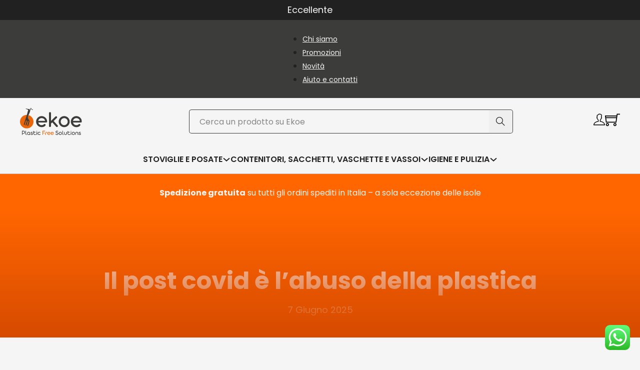

--- FILE ---
content_type: text/html; charset=UTF-8
request_url: https://www.ekoe.org/il-post-covid-e-labuso-innaturale-della-plastica-monouso/
body_size: 79203
content:
<!DOCTYPE html>
<html class=" optml_no_js " lang="it-IT" prefix="og: https://ogp.me/ns#">
<head>
<meta charset="UTF-8">
<meta name="viewport" content="width=device-width, initial-scale=1">

<!-- Google Tag Manager for WordPress by gtm4wp.com -->
<script data-cfasync="false" data-pagespeed-no-defer>
	var gtm4wp_datalayer_name = "dataLayer";
	var dataLayer = dataLayer || [];
	const gtm4wp_use_sku_instead = false;
	const gtm4wp_currency = 'EUR';
	const gtm4wp_product_per_impression = 10;
	const gtm4wp_clear_ecommerce = false;
	const gtm4wp_datalayer_max_timeout = 2000;
</script>
<!-- End Google Tag Manager for WordPress by gtm4wp.com -->
<!-- Ottimizzazione per i motori di ricerca di Rank Math - https://rankmath.com/ -->
<title>Il post covid è l&#039;abuso della plastica - Ekoe ®</title><style id="perfmatters-used-css">#altEmail_container,.altEmail_container{position:absolute !important;overflow:hidden !important;display:inline !important;height:1px !important;width:1px !important;z-index:-1000 !important;}:root{--bricks-vh:1vh;--bricks-transition:all .2s;--bricks-color-primary:#ffd64f;--bricks-color-secondary:#fc5778;--bricks-text-dark:#212121;--bricks-text-medium:#616161;--bricks-text-light:#9e9e9e;--bricks-text-info:#00b0f4;--bricks-text-success:#11b76b;--bricks-text-warning:#ffa100;--bricks-text-danger:#fa4362;--bricks-bg-info:#e5f3ff;--bricks-bg-success:#e6f6ed;--bricks-bg-warning:#fff2d7;--bricks-bg-danger:#ffe6ec;--bricks-bg-dark:#263238;--bricks-bg-light:#f5f6f7;--bricks-border-color:#dddedf;--bricks-border-radius:4px;--bricks-tooltip-bg:#23282d;--bricks-tooltip-text:#eaecef;}html{-ms-text-size-adjust:100%;-webkit-text-size-adjust:100%;line-height:1.15;}body{margin:0;}article,aside,figcaption,figure,footer,header,main,nav,section{display:block;}figure{margin:1em 40px;}small{font-size:80%;}img{border-style:none;}button,input,optgroup,select,textarea{font-family:sans-serif;font-size:100%;line-height:1.15;margin:0;}button,input{overflow:visible;}button,select{text-transform:none;}[type=reset],[type=submit],button,html [type=button]{-webkit-appearance:button;}[type=button]::-moz-focus-inner,[type=reset]::-moz-focus-inner,[type=submit]::-moz-focus-inner,button::-moz-focus-inner{border-style:none;padding:0;}[type=button]:-moz-focusring,[type=reset]:-moz-focusring,[type=submit]:-moz-focusring,button:-moz-focusring{outline:1px dotted ButtonText;}fieldset{padding:.35em .75em .625em;}legend{box-sizing:border-box;color:inherit;display:table;max-width:100%;padding:0;white-space:normal;}textarea{overflow:auto;}[type=checkbox],[type=radio]{box-sizing:border-box;padding:0;}[type=number]::-webkit-inner-spin-button,[type=number]::-webkit-outer-spin-button{height:auto;}[type=search]{-webkit-appearance:textfield;outline-offset:-2px;}[type=search]::-webkit-search-cancel-button,[type=search]::-webkit-search-decoration{-webkit-appearance:none;}::-webkit-file-upload-button{-webkit-appearance:button;font:inherit;}[hidden],template{display:none;}.brxe-section{align-items:center;display:flex;flex-direction:column;margin-left:auto;margin-right:auto;width:100%;}@media (max-width:767px){.brxe-section{flex-wrap:wrap;}}.brxe-container{align-items:flex-start;display:flex;flex-direction:column;margin-left:auto;margin-right:auto;width:1100px;}@media (max-width:767px){.brxe-container{flex-wrap:wrap;}}.brxe-block{align-items:flex-start;display:flex;flex-direction:column;width:100%;}@media (max-width:767px){.brxe-block{flex-wrap:wrap;}}[class*=brxe-]{max-width:100%;}:where([class*=brxe-].has-shape>*){position:relative;}svg:not([width]){min-width:1em;}svg:not([height]){min-height:1em;}svg.fill *{fill:inherit;}span[class*=brxe-]:not(.brxe-section):not(.brxe-container):not(.brxe-block):not(.brxe-div){width:auto;}#brx-footer{background-position:50%;background-size:cover;flex-shrink:0;margin-top:auto;position:relative;width:100%;}.brx-popup:not(.brx-infobox-popup):not(.brx-infobox-popup-builder){align-items:center;display:flex;flex-direction:column;height:100vh;height:calc(var(--bricks-vh,1vh) * 100);justify-content:center;left:0;position:fixed !important;top:0;width:100%;z-index:10000;}.brx-popup:not(.brx-infobox-popup):not(.brx-infobox-popup-builder) .brx-popup-backdrop{background-color:rgba(0,0,0,.5);bottom:0;left:0;opacity:1;position:absolute;right:0;top:0;transition:all 1s ease-in-out;visibility:visible;}.brx-popup:not(.brx-infobox-popup):not(.brx-infobox-popup-builder).hide{opacity:0;pointer-events:none;visibility:hidden;}.brx-popup:not(.brx-infobox-popup):not(.brx-infobox-popup-builder).hide .brx-popup-backdrop{opacity:0;visibility:hidden;}.brx-popup-content{background-color:#fff;margin:0;max-width:100%;overflow-y:auto;padding:30px;z-index:1;}html{font-size:62.5%;}*,:after,:before,html{box-sizing:border-box;}:after,:before{outline:none;}*{border-color:var(--bricks-border-color);}body{-webkit-font-smoothing:antialiased;-moz-osx-font-smoothing:grayscale;background-color:#fff;background-position:50%;color:#363636;font-family:-apple-system,"system-ui",Segoe UI,roboto,helvetica,arial,sans-serif,Apple Color Emoji,Segoe UI Emoji,Segoe UI Symbol;font-size:15px;line-height:1.7;transition:var(--bricks-transition);transition:padding-top 0s;}.brx-body{display:flex;flex-direction:column;margin:0 auto;width:100%;}:where(a){border-color:currentcolor;color:currentcolor;cursor:pointer;text-decoration:none;}h1,h2,h3,h4,h5,h6{margin:0;text-rendering:optimizelegibility;}h1 a,h2 a,h3 a,h4 a,h5 a,h6 a{color:currentcolor;}h1{font-size:2.4em;}h1,h2{line-height:1.4;}h2{font-size:2.1em;}h3{font-size:1.8em;}h3,h4{line-height:1.4;}h4{font-size:1.6em;}h5{font-size:1.3em;}h5,h6{line-height:1.4;}:where(p){margin-block:0 1.2em;}:where(p:last-of-type){margin-block-end:0;}:where(p:last-of-type)+h1,:where(p:last-of-type)+h2,:where(p:last-of-type)+h3,:where(p:last-of-type)+h4,:where(p:last-of-type)+h5,:where(p:last-of-type)+h6{margin-block:1.2em 0;}figcaption{color:var(--bricks-text-light);font-size:.9em;margin:1em 0;text-align:center;}img{height:auto;max-width:100%;outline:none;vertical-align:middle;}audio,iframe{max-width:100%;}button{border:none;cursor:pointer;outline:none;padding:0;}blockquote{border-left-style:solid;border-left-width:4px;font-family:georgia,Times New Roman,times,serif;font-size:1.3em;margin:15px 0;padding:0 0 0 30px;position:relative;}label{color:var(--bricks-text-light);display:block;font-weight:400;margin-bottom:5px;}button,input,optgroup,select,textarea{font-family:inherit;text-align:inherit;}.input,input:not([type=submit]),select,textarea{border-style:solid;border-width:1px;box-shadow:none;color:currentcolor;font-size:inherit;line-height:40px;outline:none;padding:0 12px;transition:var(--bricks-transition);width:100%;}input[type=range]{border:none;height:auto;line-height:1;padding:0;}input[type=button],input[type=checkbox],input[type=radio]{width:auto;}input[type=checkbox],input[type=radio],input[type=submit],select{cursor:pointer;}textarea{height:auto;line-height:inherit !important;min-height:90px;padding:10px 12px;}::placeholder{color:var(--bricks-border-color);}.skip-link{clip:rect(1px,1px,1px,1px);background:#000;border-bottom-right-radius:8px;color:#fff;font-weight:700;height:1px;left:0;overflow:hidden;padding:5px 10px;position:absolute;top:0;transition:transform .1s;white-space:nowrap;width:1px;z-index:9999;}.skip-link:focus{clip:auto;height:auto;overflow:visible;width:auto;}body.bricks-is-frontend :focus-visible{outline:auto;}@supports not selector(:focus-visible){body.bricks-is-frontend :focus{outline:auto;}}.brx-submenu-toggle{align-items:center;cursor:pointer;display:flex;}.brx-submenu-toggle.icon-right button{margin-left:10px;}.brx-submenu-toggle button,.brx-submenu-toggle button>*{align-items:center;background-color:transparent;color:currentcolor;display:flex;transition:transform .1s cubic-bezier(0,0,.2,1);will-change:transform;}#brx-content{flex:1;position:relative;width:100%;}#brx-header{background-position:50%;background-size:cover;position:relative;width:100%;}.bricks-search-form{align-items:stretch;display:flex !important;justify-content:space-between;position:relative;width:100%;}.bricks-search-form label{align-self:center;margin-inline-end:10px;}.bricks-search-form input[type=search]{background-color:inherit;color:currentcolor;display:inline-block;max-width:100%;padding:0 20px;width:auto;}.bricks-search-form button{align-items:center;display:flex;justify-content:center;position:relative;}.bricks-search-form input{line-height:40px;width:100%;}.bricks-button{align-items:center;border-width:0;display:inline-flex;gap:10px;justify-content:center;letter-spacing:.5px;padding:.5em 1em;text-align:center;}.bricks-button i{position:relative;}.post-meta{align-items:center;display:inline-flex;gap:20px;}.screen-reader-text,.screen-reader-text span,.ui-helper-hidden-accessible{clip:rect(1px,1px,1px,1px);height:1px;overflow:hidden;position:absolute !important;white-space:nowrap;width:1px;}.screen-reader-text span:focus,.screen-reader-text:focus,.ui-helper-hidden-accessible:focus{clip:auto !important;background-color:#f1f1f1;border-radius:3px;box-shadow:0 0 2px 2px rgba(0,0,0,.6);color:#21759b;display:block;font-size:14px;font-size:.875rem;font-weight:700;height:auto;left:5px;line-height:normal;padding:15px 23px 14px;text-decoration:none;top:5px;width:auto;z-index:100000;}[data-brx-ls-wrapper]{transition:opacity .3s ease-in-out;}[data-brx-ls-wrapper]:not(.brx-ls-active){display:none !important;}.wp-block-image,.wp-block-video,figure[class^=wp-block-]{margin:1em 0;}.wp-block-calendar,.wp-block-image:not(.wp-block-gallery .wp-block-image),figure[class^=wp-block-]:not(.wp-block-gallery figure):not([class^=align]){width:100%;}.wp-block-image figure{width:auto;}:where(.brxe-accordion){list-style-type:none;margin:0;padding:0;width:100%;}:where(.brxe-alert){align-items:center;border-color:currentcolor;display:flex;justify-content:space-between;padding:15px;width:100%;}:where(.brxe-alert) .content{flex:1;}:where(.brxe-alert) h1,:where(.brxe-alert) h2,:where(.brxe-alert) h3,:where(.brxe-alert) h4,:where(.brxe-alert) h5,:where(.brxe-alert) h6{color:inherit;}:where(.brxe-alert) p{margin:0;}:where(.brxe-alert) a{text-decoration:underline;}:where(.brxe-alert) svg{cursor:pointer;height:1em;}:where(.brxe-alert) svg g{stroke:currentcolor;}@keyframes blink{to{opacity:0;}}:where(.brxe-divider){align-items:center;display:flex;font-size:30px;gap:30px;}:where(.brxe-divider).horizontal{width:100%;}:where(.brxe-divider).horizontal .line{border-top:1px solid;}:where(.brxe-divider) .line{position:relative;width:100%;}:where(.brxe-divider) .icon{flex-shrink:0;position:relative;}:where(.brxe-divider) a{display:inline-flex;}.brxe-dropdown{cursor:pointer;display:flex;flex-direction:column;position:relative;}.brxe-dropdown[data-static] .brx-dropdown-content{display:none;position:static;}.brxe-dropdown:not([data-toggle=click]):hover .brx-dropdown-content:after{bottom:100%;content:"";height:var(--brx-dropdown-height-before,0);position:absolute;width:100%;z-index:1;}.brxe-dropdown:not(.open) .brx-dropdown-content{pointer-events:none;}.brxe-dropdown .brx-submenu-toggle{gap:10px;}.brxe-dropdown .brxe-dropdown:not([data-toggle=click]):hover:before{display:none;}.brxe-dropdown .brxe-dropdown .brx-dropdown-content{left:100%;top:0;}.brx-dropdown-content{background-color:#fff;cursor:auto;display:flex;flex-direction:column;list-style-type:none;margin:0;min-width:200px;opacity:0;padding:0;position:absolute;top:100%;transition-duration:.2s;transition-property:opacity,transform,visibility;transition-timing-function:ease;visibility:hidden;z-index:1001;}.brx-dropdown-content:not(.brx-submenu-positioned){display:none !important;}.brx-dropdown-content>li.brxe-text-link{display:list-item;}.brx-dropdown-content>li .brxe-text-link{display:flex;}:where(.brxe-form){display:flex;flex-wrap:wrap;width:100%;}:where(.brxe-form) .label,:where(.brxe-form) label{color:inherit;font-size:12px;font-weight:600;letter-spacing:.4px;text-transform:uppercase;}:where(.brxe-form) .form-group{display:flex;flex-direction:column;padding:0 0 20px;width:100%;}:where(.brxe-form) .form-group.captcha,:where(.brxe-form) .form-group:last-child{padding-bottom:0;}:where(.brxe-form) .required:after{content:"*";padding:0 2px;position:relative;top:-2px;}:where(.brxe-form) button[type=submit] svg{height:1em;transform-origin:center;}:where(.brxe-form) input[type=checkbox]+.label,:where(.brxe-form) input[type=checkbox]+label,:where(.brxe-form) input[type=radio]+.label,:where(.brxe-form) input[type=radio]+label{color:inherit;cursor:pointer;font-family:inherit;font-size:inherit;font-weight:inherit;letter-spacing:inherit;line-height:inherit;text-align:inherit;text-transform:inherit;}:where(.brxe-form) textarea{height:inherit;resize:vertical;}:where(.brxe-form) input.file,:where(.brxe-form) input[type=file]{display:block;height:0;opacity:0;width:0;}:where(.brxe-heading)>[contenteditable]{display:inline-block;text-decoration:inherit;}.brxe-icon{font-size:60px;}svg.brxe-icon{font-size:inherit;}:where(.brxe-icon-box){align-items:flex-start;display:flex;flex-direction:column;}:where(.brxe-icon-box).left{flex-direction:row;}:where(.brxe-icon-box).left .icon{margin-right:20px;}:where(.brxe-icon-box) .icon{display:inline-flex;}:where(.brxe-icon-box) .icon a{display:inline-flex;}:where(.brxe-icon-box) i{display:inline-block;font-size:40px;line-height:1;text-align:center;}a.brxe-image{display:inline-block;}figure.brxe-image{margin:0;}:where(.brxe-image).tag{display:inline-block;height:fit-content;position:relative;width:auto;}:where(.brxe-image):before{border-radius:inherit;}:where(.brxe-image) a{border-radius:inherit;position:static;transition:inherit;}:where(.brxe-image) img{border-radius:inherit;height:100%;position:static !important;transition:inherit;width:100%;}:where(.brxe-image) .icon{color:#fff;font-size:60px;pointer-events:none;position:absolute;right:50%;text-align:center;top:50%;transform:translate(50%,-50%);z-index:5;}:where(.brxe-filter-checkbox[data-mode=button]){display:flex;flex-wrap:wrap;gap:10px;}:where(.brxe-filter-checkbox[data-mode=button]) .bricks-button{display:inline-block;}:where(.brxe-filter-radio[data-mode=button]){display:flex;flex-wrap:wrap;gap:10px;}:where(.brxe-list){list-style-type:none;margin:0;padding:0;width:100%;}:where(.brxe-list) li{position:relative;}:where(.brxe-list) li:last-child{margin-bottom:0;}:where(.brxe-list) li[data-highlight]:before{content:attr(data-highlight);display:inline-block;}:where(.brxe-list) .content{align-items:center;display:flex;justify-content:space-between;}:where(.brxe-list) .icon{align-items:center;display:inline-flex;flex-shrink:0;justify-content:center;}:where(.brxe-list) .icon svg{font-size:medium;}.brxe-logo{color:currentcolor;font-size:20px;font-weight:600;line-height:1;}.brxe-logo img{display:block;height:auto;width:auto;}.brxe-logo a{color:currentcolor;display:inline-block;}:where(.brxe-nav-menu) .menu-item:not(.open) .sub-menu{pointer-events:none;}:where(.brxe-nav-menu) .menu-item:not(.open) .sub-menu:not(.brx-submenu-positioned){display:none !important;}:where(.brxe-nav-menu) ol,:where(.brxe-nav-menu) ul{list-style-type:none;margin:0;padding:0;}:where(.brxe-nav-menu) .bricks-nav-menu{display:flex;line-height:inherit;margin:0;padding:0;}:where(.brxe-nav-menu) .bricks-nav-menu>li{margin:0 0 0 30px;}:where(.brxe-nav-menu) .bricks-nav-menu>li.menu-item-has-children:hover:before{content:"";height:100%;min-height:60px;position:absolute;top:100%;width:100%;z-index:1;}:where(.brxe-nav-menu) .bricks-nav-menu>li[data-toggle=click]:before{display:none;}:where(.brxe-nav-menu) .bricks-nav-menu li{position:relative;}:where(.brxe-nav-menu) .bricks-nav-menu li:not(.brx-has-megamenu)>a{display:flex;width:100%;}:where(.brxe-nav-menu) .bricks-nav-menu li[data-static]{flex-direction:column;}:where(.brxe-nav-menu) .bricks-nav-menu li[data-static] .sub-menu{display:none;position:static !important;transform:none;}:where(.brxe-nav-menu) .bricks-nav-menu .sub-menu{background-color:var(--bricks-bg-dark);color:#fff;line-height:60px;min-width:150px;opacity:0;position:absolute;top:100%;transition:var(--bricks-transition);visibility:hidden;white-space:nowrap;z-index:998;}:where(.brxe-nav-menu) .bricks-nav-menu .sub-menu li{border-style:none;position:relative;width:100%;}:where(.brxe-nav-menu) .bricks-nav-menu .sub-menu a,:where(.brxe-nav-menu) .bricks-nav-menu .sub-menu button{color:currentcolor;padding:0 20px;}:where(.brxe-nav-menu) .bricks-nav-menu .sub-menu .sub-menu{left:100%;padding-top:0;top:0;}:where(.brxe-nav-menu) .bricks-mobile-menu-toggle{background-color:transparent;cursor:pointer;display:none;height:16px;min-width:12px;position:relative;width:20px;}:where(.brxe-nav-menu) .bricks-mobile-menu-toggle.always{display:block !important;}:where(.brxe-nav-menu) .bricks-mobile-menu-toggle:before{bottom:0;content:"";left:0;position:absolute;right:0;top:0;z-index:1;}:where(.brxe-nav-menu) .bricks-mobile-menu-toggle:hover span{min-width:12px;width:20px;}:where(.brxe-nav-menu) .bricks-mobile-menu-toggle span{background-color:currentcolor;display:block;height:2px;position:absolute;right:0;transition:var(--bricks-transition);}:where(.brxe-nav-menu) .bricks-mobile-menu-toggle .bar-top{min-width:12px;top:0;width:20px;}:where(.brxe-nav-menu) .bricks-mobile-menu-toggle .bar-center{min-width:12px;top:7px;width:20px;}:where(.brxe-nav-menu) .bricks-mobile-menu-toggle .bar-bottom{min-width:12px;top:14px;width:20px;}.brxe-nav-menu .bricks-mobile-menu-wrapper{bottom:0;color:#fff;display:flex;flex-direction:column;height:100vh;height:calc(var(--bricks-vh,1vh) * 100);left:0;position:fixed;right:auto;scrollbar-width:none;top:var(--wp-admin--admin-bar--height,0);transition-duration:.2s;transition-property:background-color,opacity,transform,visibility;visibility:hidden;width:300px;z-index:999;}.brxe-nav-menu .bricks-mobile-menu-wrapper::-webkit-scrollbar{background:transparent;height:0;width:0;}.brxe-nav-menu .bricks-mobile-menu-wrapper:before{background-color:#23282d;background-size:cover;bottom:0;content:"";left:0;position:absolute;right:0;top:0;z-index:-1;}.brxe-nav-menu .bricks-mobile-menu-wrapper.left{transform:translateX(-100%);}.brxe-nav-menu .bricks-mobile-menu-wrapper a{display:block;width:100%;}.brxe-nav-menu .bricks-mobile-menu-wrapper li a{line-height:60px;}.brxe-nav-menu .bricks-mobile-menu-wrapper li a:focus{outline-offset:-1px;}.brxe-nav-menu .bricks-mobile-menu-wrapper .sub-menu{background:none !important;display:none;line-height:40px;}.brxe-nav-menu .bricks-mobile-menu-wrapper .sub-menu li>.brx-submenu-toggle>*,.brxe-nav-menu .bricks-mobile-menu-wrapper .sub-menu li>a{padding:0 45px;}.brxe-nav-menu .bricks-mobile-menu-wrapper li.menu-item-has-children:hover:before{display:none;}.brxe-nav-menu .bricks-mobile-menu{overflow-y:scroll;position:relative;scrollbar-width:none;}.brxe-nav-menu .bricks-mobile-menu::-webkit-scrollbar{background:transparent;height:0;width:0;}.brxe-nav-menu .bricks-mobile-menu>li>.brx-submenu-toggle>*,.brxe-nav-menu .bricks-mobile-menu>li>a{padding:0 30px;}.brxe-nav-menu .bricks-mobile-menu-overlay{background-color:rgba(0,0,0,.25);bottom:0;left:0;opacity:0;position:fixed;right:0;top:0;transition:all .2s;visibility:hidden;z-index:-1;}li.menu-item-has-children [aria-expanded] .menu-item-icon{background-color:transparent;color:inherit;pointer-events:none;transition:inherit;}li.menu-item-has-children [aria-expanded] .menu-item-icon i{position:relative;top:2px;}.brxe-nav-nested{align-items:center;display:inline-flex;}.brxe-nav-nested[data-toggle=always] .brx-nav-nested-items{display:none;}.brxe-nav-nested[data-toggle=always] .brx-toggle-div,.brxe-nav-nested[data-toggle=always] .brxe-toggle{display:inline-flex;}.brxe-nav-nested .brx-toggle-div,.brxe-nav-nested .brxe-toggle{display:none;}.brxe-nav-nested .menu-item:has(>.brx-toggle-div:not(.is-active):not(.brx-child-node)){display:none;}.brxe-nav-nested li.menu-item:has(>.brxe-text-link>.icon>svg,>.brxe-text-link>.icon>i){display:flex;}.brxe-nav-nested li.brxe-text-link.menu-item{display:list-item;}.brx-nav-nested-items{align-items:center;display:flex;flex-direction:row;flex-wrap:wrap;gap:30px;list-style-type:none;margin:0;padding:0;}.brx-nav-nested-items>li>a.bricks-link-wrapper{display:flex;}.brx-nav-nested-items>li:has(>.brxe-svg){line-height:1;}.brxe-post-author{display:inline-flex;}.brxe-post-author.avatar-left>*{margin-right:15px;}.brxe-post-author .avatar{background-color:#fff;border-radius:50%;height:fit-content;}.brxe-post-author .author-name,.brxe-post-author .content{margin:0;}.brxe-post-author .author-name+.author-bio{margin-top:.5em;}.brxe-post-author .bricks-button{display:inline-block;margin-top:1em;}.brxe-post-comments{width:100%;}.brxe-post-comments .comment-reply-title,.brxe-post-comments .comments-title{margin-bottom:30px;}.brxe-post-comments ol,.brxe-post-comments ul{list-style-type:none;margin:0;padding:0;}.brxe-post-comments .comment-list{border-bottom:1px solid var(--bricks-border-color);line-height:inherit;margin:0 0 60px;padding-bottom:30px;}.brxe-post-comments .comment{border-top:1px solid var(--bricks-border-color);padding-top:30px;}.brxe-post-comments .comment:not(:last-child){margin-bottom:30px;}.brxe-post-comments .comment-body{display:grid;gap:20px;grid-template-columns:auto 1fr;position:relative;}.brxe-post-comments .children{margin-top:30px;}.brxe-post-comments .depth-2,.brxe-post-comments .depth-3{margin-left:60px;}.brxe-post-comments .comment-respond{margin-top:1em;}.brxe-post-comments .comment-content p{hyphens:auto;word-break:break-word;}.brxe-post-comments .comment-avatar{position:relative;}.brxe-post-comments .comment-avatar .administrator-badge{background-color:#1ebea5;border:2px solid;border-radius:50%;color:#fff;cursor:default;font-family:sans-serif;font-size:12px;font-weight:900;height:24px;line-height:20px;position:absolute;right:-2px;text-align:center;top:-2px;width:24px;}.brxe-post-comments .avatar{border-radius:50%;max-width:none;}.brxe-post-comments .comment-author .fn{font-family:inherit;font-size:1.1em;line-height:1;margin:0 0 5px;}.brxe-post-comments .comment-author .fn a{font-weight:700;}.brxe-post-comments .comment-meta{color:var(--bricks-text-light);font-size:.9em;margin-bottom:1em;}.brxe-post-comments .comment-meta .reply{margin:0 .5em;}.brxe-post-comments .comment-meta .comment-reply-link{background-color:var(--bricks-bg-light);border-radius:4px;font-size:11px;font-weight:700;letter-spacing:1px;line-height:1;padding:5px;position:absolute;right:0;text-transform:uppercase;top:0;transition:.1s;}.brxe-post-comments .comment-meta .comment-reply-link:hover{background-color:var(--bricks-bg-dark);color:#fff;}.brxe-post-comments .comment-respond small{font-size:100%;margin:0 .25em;}.brxe-post-comments #cancel-comment-reply-link{font-weight:400;opacity:.5;}.brxe-post-comments #cancel-comment-reply-link:hover{opacity:1;}.brxe-post-comments .comment-form .form-group{margin-bottom:15px;}.brxe-post-comments .comment-form .form-group textarea{resize:vertical;}@media (max-width:478px){.brxe-post-comments .comment-avatar{gap:30px;}.brxe-post-comments .comment-avatar img{max-width:60px;}.brxe-post-comments .children{margin-left:0 !important;margin-right:0 !important;}.brxe-post-comments .depth-2,.brxe-post-comments .depth-3{margin:0;}}.brxe-post-content{width:100%;}.brxe-post-content[data-source=bricks]{display:flex;flex-direction:column;}body:has(.wp-lightbox-overlay) #brx-content{overflow:hidden;}:where(.brxe-post-meta) a{color:currentcolor;}:where(.brxe-pricing-tables){width:100%;}:where(.brxe-pricing-tables) ol,:where(.brxe-pricing-tables) ul{list-style-type:none;margin:0;padding:0;}:where(.brxe-progress-bar){display:grid;gap:20px;width:100%;}:where(.brxe-progress-bar) label{cursor:inherit;display:flex;justify-content:space-between;margin-bottom:.5em;}:where(.brxe-progress-bar) label>*{flex:1;}:where(.brxe-related-posts) .related-posts{display:grid;gap:30px;grid-auto-columns:minmax(0,1fr);grid-auto-flow:column;list-style-type:none;margin:0;padding:0;width:100%;}@media (max-width:478px){:where(.brxe-related-posts) .related-posts{grid-auto-flow:unset;grid-template-columns:repeat(1,1fr);}}:where(.brxe-related-posts) .related-posts figure{all:unset;position:relative;}:where(.brxe-related-posts) .related-posts img{aspect-ratio:4/3;height:100%;object-fit:cover;object-position:center;width:100%;}:where(.brxe-related-posts) .related-posts .post-content{height:100%;}:where(.brxe-related-posts) .related-posts li{display:flex;flex-direction:column;position:relative;width:100%;}:where(.brxe-related-posts) .related-posts h1,:where(.brxe-related-posts) .related-posts h2,:where(.brxe-related-posts) .related-posts h3,:where(.brxe-related-posts) .related-posts h4,:where(.brxe-related-posts) .related-posts h5,:where(.brxe-related-posts) .related-posts h6,:where(.brxe-related-posts) .related-posts p{margin:0;}:where(.brxe-search) button{align-items:center;background-color:transparent;cursor:pointer;display:flex;gap:.5em;height:40px;justify-content:center;width:60px;}:where(.brxe-search) button svg:not([height]){height:inherit;}.brxe-shortcode{width:100%;}:where(.brxe-sidebar){list-style-type:none;margin:0;padding:0;}:where(.brxe-sidebar) a{color:inherit;}:where(.brxe-slider){list-style-type:none;margin:0;min-width:0;padding:0;position:relative;width:100%;}:where(.brxe-slider) .content{color:#fff;font-size:1.6em;}:where(.brxe-slider) .content+.bricks-button{margin-top:1em;}:where(.brxe-slider) .bricks-button{display:inline-flex;}.brxe-social-icons{display:flex;list-style-type:none;margin:0;padding:0;}.brxe-social-icons li,.brxe-social-icons li a{align-items:center;display:flex;flex:1;gap:5px;justify-content:center;}.brxe-social-icons i{line-height:unset;}.brxe-social-icons span{align-items:center;display:inline-flex;}:where(.brxe-svg){height:auto;width:auto;}:where(.brxe-svg) svg{height:auto;max-width:100%;overflow:visible;width:auto;}:where(.brxe-tabs){display:flex;flex-direction:column;width:100%;}:where(.brxe-team-members){display:grid;gap:20px;grid-auto-flow:column;list-style-type:none;margin:0;padding:0;width:100%;}@media (max-width:478px){:where(.brxe-team-members){grid-auto-flow:unset;grid-template-columns:repeat(2,1fr);}}:where(.brxe-team-members) .content{flex:1;padding-top:15px;}:where(.brxe-testimonials){position:relative;}:where(.brxe-testimonials) .repeater-item{display:flex;flex-direction:column;}.brxe-text-link{gap:5px;}.brxe-text-link,.brxe-text-link span{align-items:center;display:inline-flex;}.brxe-text-link span{justify-content:center;}.brxe-toggle{background-color:transparent;border:0;color:inherit;font:inherit;margin:0;overflow:visible;text-transform:none;transition-duration:.15s;transition-property:opacity,filter;transition-timing-function:linear;}.brxa-wrap{display:inline-block;height:24px;position:relative;width:40px;}.brxa-inner{display:block;margin-top:-2px;top:50%;}.brxa-inner,.brxa-inner:after,.brxa-inner:before{background-color:currentcolor;border-radius:4px;height:4px;position:absolute;transition-duration:.15s;transition-property:transform;transition-timing-function:ease;width:40px;}.brxa-inner:after,.brxa-inner:before{content:"";display:block;}.brxa-inner:before{top:-10px;}.brxa-inner:after{bottom:-10px;}.brxe-toggle{--brxe-toggle-scale:1;--brxe-toggle-width:40px;--brxe-toggle-height:24px;--brxe-toggle-bar-height:4px;--brxe-toggle-bar-width:40px;--brxe-toggle-bar-radius:4px;cursor:pointer;display:flex;line-height:1;}.brxe-toggle:has(.brxa-wrap){transform:scale(var(--brxe-toggle-scale));}.brxe-toggle .brxa-inner,.brxe-toggle .brxa-inner:after,.brxe-toggle .brxa-inner:before{border-radius:var(--brxe-toggle-bar-radius);height:var(--brxe-toggle-bar-height);width:var(--brxe-toggle-bar-width);}:where(.brxe-video){align-items:center;display:flex;justify-content:center;overflow:hidden;padding-top:56.25%;position:relative;width:100%;}:where(.brxe-video) iframe,:where(.brxe-video) video{border:none;height:100%;position:absolute;top:0;width:100%;}@keyframes load8{0%{-webkit-transform:rotate(0deg);transform:rotate(0deg);}to{-webkit-transform:rotate(1turn);transform:rotate(1turn);}}@keyframes spin{to{-webkit-transform:rotate(1turn);transform:rotate(1turn);}}@keyframes scrolling{0%{opacity:1;}to{opacity:0;-webkit-transform:translateY(10px);transform:translateY(10px);}}.bricks-background-primary{background-color:var(--bricks-color-primary);}@keyframes load8{0%{-webkit-transform:rotate(0deg);transform:rotate(0deg);}to{-webkit-transform:rotate(1turn);transform:rotate(1turn);}}@keyframes spin{to{-webkit-transform:rotate(1turn);transform:rotate(1turn);}}@keyframes scrolling{0%{opacity:1;}to{opacity:0;-webkit-transform:translateY(10px);transform:translateY(10px);}}:root{--bricks-woo-input-height:40px;}@font-face{font-family:WooCommerce;font-style:normal;font-weight:400;src:url("https://www.ekoe.org/wp-content/themes/bricks/assets/css/integrations/../../../../../plugins/woocommerce/assets/fonts/WooCommerce.woff") format("woff"),url("https://www.ekoe.org/wp-content/themes/bricks/assets/css/integrations/../../../../../plugins/woocommerce/assets/fonts/WooCommerce.ttf") format("truetype"),url("https://www.ekoe.org/wp-content/themes/bricks/assets/css/integrations/../../../../../plugins/woocommerce/assets/fonts/WooCommerce.svg#WooCommerce") format("svg");}:where(.brxe-product-add-to-cart){width:100%;}.brxe-woocommerce-mini-cart{position:relative;width:auto;}.brxe-woocommerce-mini-cart.hide-empty-count .cart-count{display:none;}.brxe-woocommerce-mini-cart .mini-cart-link{align-items:center;display:flex;flex-direction:row;flex-wrap:nowrap;gap:10px;}.brxe-woocommerce-mini-cart .mini-cart-link:hover{text-decoration:none;}.brxe-woocommerce-mini-cart .mini-cart-link i{display:flex;font-size:27px;}.brxe-woocommerce-mini-cart .mini-cart-link .cart-icon{display:flex;position:relative;}.brxe-woocommerce-mini-cart .cart-count{align-items:center;background-color:#000;border-radius:50%;color:#fff;display:flex;font-size:10px;font-weight:700;height:18px;justify-content:center;line-height:1;position:absolute;right:0;top:0;transform:translate(50%,-50%);width:18px;}.brxe-woocommerce-mini-cart .cart-count.hide{display:none;}.brxe-woocommerce-mini-cart .cart-detail{background-color:#fff;border-style:solid;border-width:1px;opacity:0;position:absolute;right:0;top:calc(100% + 15px);transition:opacity .15s linear,transform .15s linear,left 0s .15s,right 0s .15s;visibility:hidden;width:400px;z-index:-1;}.brxe-woocommerce-mini-cart .cart-detail .widget_shopping_cart_content{display:flex;flex-direction:column;height:100%;justify-content:space-between;padding:30px;}.brxe-woocommerce-mini-cart .cart-detail li{margin-bottom:15px;overflow:hidden;padding-inline-end:20px;position:relative;}.brxe-woocommerce-mini-cart .cart-detail li a{font-size:1.1em;font-weight:700;}.brxe-woocommerce-mini-cart .cart-detail img{float:left;margin-inline-end:15px;width:60px;}.brxe-product-gallery{min-width:0;width:100%;}.brxe-product-gallery[data-pos=top] .woocommerce-product-gallery{flex-direction:column-reverse;}.brxe-product-gallery[data-pos=left] .woocommerce-product-gallery{flex-direction:row-reverse;}.brxe-product-gallery[data-pos=right] .woocommerce-product-gallery{flex-direction:row;}.brxe-product-gallery[data-pos=left] .flex-control-nav,.brxe-product-gallery[data-pos=right] .flex-control-nav{flex-shrink:0;grid-template-columns:1fr;width:100px;}.brxe-product-gallery.bricks-lightbox .woocommerce-product-gallery .woocommerce-product-gallery__image img{cursor:zoom-in;}.brxe-product-gallery .woocommerce-product-gallery,.brxe-product-gallery img{width:100%;}.brxe-product-gallery.thumbnail-slider{display:flex;flex-direction:column;gap:30px;}.brxe-product-gallery.thumbnail-slider[data-pos=top]{flex-direction:column-reverse;}.brxe-product-gallery.thumbnail-slider[data-pos=left]{flex-direction:row-reverse;}.brxe-product-gallery.thumbnail-slider[data-pos=right]{flex-direction:row;}.brxe-product-gallery.thumbnail-slider[data-pos=bottom] .brx-product-gallery-thumbnail-slider .woocommerce-product-gallery__image:not(:last-child),.brxe-product-gallery.thumbnail-slider[data-pos=top] .brx-product-gallery-thumbnail-slider .woocommerce-product-gallery__image:not(:last-child){margin-inline-end:30px;}.brxe-product-gallery.thumbnail-slider[data-pos=left] .brx-product-gallery-thumbnail-slider,.brxe-product-gallery.thumbnail-slider[data-pos=right] .brx-product-gallery-thumbnail-slider{flex-shrink:0;width:100px;}.brxe-product-gallery.thumbnail-slider[data-pos=left] .brx-product-gallery-thumbnail-slider .brx-thumbnail-slider-wrapper,.brxe-product-gallery.thumbnail-slider[data-pos=right] .brx-product-gallery-thumbnail-slider .brx-thumbnail-slider-wrapper{width:auto !important;}.brxe-product-gallery.thumbnail-slider[data-pos=left] .brx-product-gallery-thumbnail-slider .woocommerce-product-gallery__image:not(:last-child),.brxe-product-gallery.thumbnail-slider[data-pos=right] .brx-product-gallery-thumbnail-slider .woocommerce-product-gallery__image:not(:last-child){margin-bottom:30px;}.brxe-product-gallery.thumbnail-slider[data-pos=left] .flex-direction-nav a,.brxe-product-gallery.thumbnail-slider[data-pos=right] .flex-direction-nav a{transform:translateX(-50%);}.brxe-product-gallery.thumbnail-slider[data-pos=left] .flex-direction-nav a.flex-prev,.brxe-product-gallery.thumbnail-slider[data-pos=right] .flex-direction-nav a.flex-prev{bottom:auto;left:50%;top:0;}.brxe-product-gallery.thumbnail-slider[data-pos=left] .flex-direction-nav a.flex-next,.brxe-product-gallery.thumbnail-slider[data-pos=right] .flex-direction-nav a.flex-next{bottom:0;left:50%;top:auto;}.brxe-product-gallery.thumbnail-slider .flex-direction-nav a{transform:translateY(-50%);}.brxe-product-gallery.thumbnail-slider .flex-direction-nav a.flex-prev{left:0;top:50%;}.brxe-product-gallery.thumbnail-slider .flex-direction-nav a.flex-next{right:0;top:50%;}.brxe-product-gallery.thumbnail-slider .brx-product-gallery-thumbnail-slider{overflow:hidden;position:relative;}.brxe-product-gallery.thumbnail-slider .brx-product-gallery-thumbnail-slider .woocommerce-product-gallery__image a{outline:none;}.brxe-product-gallery.thumbnail-slider .brx-product-gallery-thumbnail-slider .woocommerce-product-gallery__image img{aspect-ratio:1;cursor:pointer;object-fit:cover;opacity:.3;transition:opacity .1s;width:100%;}.brxe-product-gallery.thumbnail-slider .brx-product-gallery-thumbnail-slider .woocommerce-product-gallery__image img:hover,.brxe-product-gallery.thumbnail-slider .brx-product-gallery-thumbnail-slider .woocommerce-product-gallery__image.flex-active-slide img{opacity:1;}.brxe-product-gallery.thumbnail-slider .brx-product-gallery-thumbnail-slider .flex-direction-nav{height:0;list-style-type:none;margin:0;padding:0;}.brxe-product-gallery.thumbnail-slider .brx-product-gallery-thumbnail-slider .flex-direction-nav a{cursor:pointer;display:grid;font-size:20px;outline:none;overflow:hidden;place-items:center;position:absolute;text-decoration:none;-webkit-transition:all .3s ease-in-out;-moz-transition:all .3s ease-in-out;-ms-transition:all .3s ease-in-out;-o-transition:all .3s ease-in-out;transition:all .3s ease-in-out;z-index:10;}.brxe-product-gallery.thumbnail-slider .brx-product-gallery-thumbnail-slider .flex-direction-nav .flex-disabled{cursor:default;filter:alpha(opacity=0);opacity:0 !important;z-index:-1;}.brxe-product-gallery.thumbnail-slider .woocommerce-product-gallery .flex-control-thumbs{display:none;}.woocommerce-product-gallery{display:flex;flex-direction:column;gap:20px;position:relative;width:50%;}@media (max-width:991px){.woocommerce-product-gallery{width:100%;}}.woocommerce-product-gallery:hover .woocommerce-product-gallery__trigger{opacity:1;}.woocommerce-product-gallery figure{margin:0;}.woocommerce-product-gallery .woocommerce-product-gallery__image a{display:block;}.woocommerce-product-gallery .woocommerce-product-gallery__image img{width:100%;}.woocommerce-product-gallery .woocommerce-product-gallery__trigger{height:24px;opacity:0;position:absolute;right:15px;text-align:center;top:15px;width:24px;z-index:1;}.woocommerce-product-gallery .woocommerce-product-gallery__trigger:before{background-color:#fff;background-image:url("[data-uri]");background-position:50%;background-repeat:no-repeat;background-size:18px;border-radius:4px;content:"";cursor:zoom-in;height:24px;position:absolute;right:0;top:0;width:24px;z-index:1;}.woocommerce-product-gallery .flex-control-thumbs{display:grid;gap:20px;grid-template-columns:repeat(4,1fr);list-style-type:none;margin:0;padding:0;}.woocommerce-product-gallery .flex-control-thumbs img{cursor:pointer;opacity:.3;transition:opacity .1s;width:100%;}.woocommerce-product-gallery .flex-control-thumbs img.flex-active,.woocommerce-product-gallery .flex-control-thumbs img:hover{opacity:1;}.brx-body.iframe .woocommerce-product-gallery__trigger{pointer-events:none !important;}@keyframes load8{0%{-webkit-transform:rotate(0deg);transform:rotate(0deg);}to{-webkit-transform:rotate(1turn);transform:rotate(1turn);}}@keyframes spin{to{-webkit-transform:rotate(1turn);transform:rotate(1turn);}}@keyframes scrolling{0%{opacity:1;}to{opacity:0;-webkit-transform:translateY(10px);transform:translateY(10px);}}@font-face{font-family:themify;font-style:normal;font-weight:400;src:url("https://www.ekoe.org/wp-content/themes/bricks/assets/css/libs/../../fonts/themify/themify.woff?") format("woff"),url("https://www.ekoe.org/wp-content/themes/bricks/assets/css/libs/../../fonts/themify/themify.ttf?") format("truetype");}[class*=" ti-"],[class^=ti-]{speak:never;-webkit-font-smoothing:antialiased;-moz-osx-font-smoothing:grayscale;display:inline-block;font-family:themify;font-style:normal;font-variant:normal;font-weight:400;line-height:1;text-transform:none;}.ti-shopping-cart:before{content:"";}.ti-search:before{content:"";}@keyframes ppcp-loader{0%{transform:rotate(0deg);}to{transform:rotate(1turn);}}[name^=__zoid__paypal_message]{opacity:1 !important;}.fluentform *{box-sizing:border-box;}.fluentform .clearfix:after,.fluentform .clearfix:before,.fluentform .ff-el-group:after,.fluentform .ff-el-group:before,.fluentform .ff-el-repeat .ff-el-input--content:after,.fluentform .ff-el-repeat .ff-el-input--content:before,.fluentform .ff-step-body:after,.fluentform .ff-step-body:before{content:" ";display:table;}.fluentform .clearfix:after,.fluentform .ff-el-group:after,.fluentform .ff-el-repeat .ff-el-input--content:after,.fluentform .ff-step-body:after{clear:both;}@media (min-width:768px){.frm-fluent-form .ff-t-container{display:flex;gap:15px;width:100%;}.frm-fluent-form .ff-t-cell{display:flex;flex-direction:column;vertical-align:inherit;width:100%;}.frm-fluent-form .ff-t-cell:first-of-type{padding-left:0;}.frm-fluent-form .ff-t-cell:last-of-type{flex-grow:1;padding-right:0;}}@media (max-width:768px){.ff-t-cell{margin-left:0 !important;}}.fluentform .ff-el-group{margin-bottom:20px;}.fluentform .ff-el-group.ff-el-form-top .ff-el-input--label{display:block;float:none;text-align:left;}.fluentform .ff-el-group.ff-el-form-top .ff-el-input--content{margin-bottom:0;margin-left:auto;}.fluentform .ff-el-input--label{display:inline-block;margin-bottom:5px;position:relative;}.fluentform .ff-el-input--label.ff-el-is-required.asterisk-right label:after{color:var(--fluentform-danger);content:" *";margin-left:3px;}.fluentform .ff-el-form-control{display:block;width:100%;}.fluentform .ff-float-right{float:right;}.fluentform .ff-step-t-container{align-items:center;display:flex;flex-wrap:wrap;gap:12px;justify-content:space-between;}.fluentform .ff-step-t-container .ff-t-cell{width:auto;}.fluentform .ff-step-t-container.ff-inner_submit_container .ff-el-group{margin-bottom:0;}.fluentform .ff-step-container{overflow:hidden;}.fluentform .ff-step-header{margin-bottom:20px;}.fluentform .ff-step-titles{counter-reset:step;display:table;margin:0 0 20px;overflow:hidden;padding:0;position:relative;table-layout:fixed;text-align:center;width:100%;}.fluentform .ff-step-titles li{color:#333;display:table-cell;font-size:12px;list-style-type:none;padding:0 10px;position:relative;vertical-align:top;width:auto;}.fluentform .ff-step-titles li.ff_active,.fluentform .ff-step-titles li.ff_completed{color:#007bff;}.fluentform .ff-step-titles li.ff_active:before,.fluentform .ff-step-titles li.ff_completed:before{background:#007bff;border:1px solid transparent;color:#fff;}.fluentform .ff-step-titles li.ff_active:after,.fluentform .ff-step-titles li.ff_completed:after{background:#007bff;}.fluentform .ff-step-titles li.ff_active:after{right:0;}.fluentform .ff-step-titles li:before{background:#fff;border:1px solid;border-radius:3px;color:#333;content:counter(step);counter-increment:step;display:block;font-size:10px;line-height:20px;margin:0 auto 5px;position:relative;vertical-align:top;width:20px;z-index:10;}.fluentform .ff-step-titles li:after{background:#000;content:"";height:2px;left:-50%;position:absolute;top:9px;width:100%;z-index:1;}.fluentform .ff-step-titles li:first-child{padding-left:0;}.fluentform .ff-step-titles li:first-child:after{left:50%;}.fluentform .ff-step-titles li:last-child{padding-right:0;}.fluentform .ff-step-titles li:last-child:after{left:-50%;}.fluentform .ff-step-body{left:0;margin-bottom:15px;position:relative;top:0;}.fluentform .ff-screen-reader-element{clip:rect(0,0,0,0) !important;word-wrap:normal !important;border:0 !important;height:1px !important;margin:0 !important;overflow:hidden !important;padding:0 !important;position:absolute !important;width:1px !important;}.fluentform .ff_upload_btn.ff-btn{background:#6f757e;border-color:#6f757e;color:#fff;cursor:pointer;display:inline-block;padding:10px 20px;}.fluentform .ff_upload_btn.ff-btn:hover{background-color:#91959b;outline:none;}.fluentform .ff_upload_btn.ff-btn:focus-visible{background-color:#91959b;outline:none;}.fluentform .ff-el-tc{border:none;border-collapse:collapse;display:table;width:100%;}.fluentform .ff-el-tc label.ff_tc_label{display:table-row;}.fluentform .ff-el-tc label.ff_tc_label>span{padding-top:8px !important;width:20px;}.fluentform .ff-el-tc label.ff_tc_label>div,.fluentform .ff-el-tc label.ff_tc_label>span{display:table-cell;}.fluentform .ff_t_c{margin:0;padding:0 5px 0 0;}.fluentform .ff_t_c p{margin:0;padding:0;}.fluentform input[type=checkbox],.fluentform input[type=radio]{display:inline-block;margin:0;}.fluentform input[type=checkbox]{-webkit-appearance:checkbox;}.fluentform input[type=radio]{-webkit-appearance:radio;}.fluentform .ff_gdpr_field{margin-right:5px;}.fluentform form.ff-form-has-steps .ff-btn-submit{visibility:hidden;}.fluentform form.ff-form-has-steps .ff_submit_btn_wrapper{text-align:right;}.fluentform textarea{max-width:100%;}.fluentform .ff-el-form-check{margin-bottom:5px;}.fluentform .ff-el-form-check-label .ff-el-form-check-input{position:relative;top:-2px;vertical-align:middle;}.fluentform .ff-text-center{text-align:center;}.fluentform .ff-el-form-control::-moz-placeholder{color:#868e96;opacity:1;}.fluentform .ff-el-form-control::placeholder{color:#868e96;opacity:1;}.fluentform .ff-el-form-control:disabled,.fluentform .ff-el-form-control[readonly]:not(.flatpickr-input){background-color:#e9ecef;opacity:1;}.fluentform-step{float:left;height:1px;overflow-x:hidden;padding:3px;}.fluentform-step.active{height:auto;}.ff-errors-in-stack{display:none;margin-top:15px;}@keyframes skeleton-loading{0%{background-color:#e3e6e8;}to{background-color:#f0f3f5;}}.fluentform .ff_file_upload_holder{margin-bottom:0;}@keyframes ff-progress-anim{0%{width:0;}5%{width:0;}10%{width:15%;}30%{width:40%;}50%{width:55%;}80%{width:100%;}95%{width:100%;}to{width:0;}}:root{--fluentform-primary:#1a7efb;--fluentform-secondary:#606266;--fluentform-danger:#f56c6c;--fluentform-border-color:#dadbdd;--fluentform-border-radius:7px;--fluentform-input-select-height:auto;}.ff-default .ff_btn_style{border:1px solid transparent;border-radius:7px;cursor:pointer;display:inline-block;font-size:16px;font-weight:500;line-height:1.5;padding:8px 20px;position:relative;text-align:center;transition:background-color .15s ease-in-out,border-color .15s ease-in-out,box-shadow .15s ease-in-out;-webkit-user-select:none;-moz-user-select:none;user-select:none;vertical-align:middle;white-space:nowrap;}.ff-default .ff_btn_style:focus,.ff-default .ff_btn_style:hover{opacity:.8;outline:0;text-decoration:none;}.ff-default .ff-btn-secondary:not(.ff_btn_no_style){background-color:#606266;border-color:#606266;color:#fff;}.ff-default .ff-btn-secondary:not(.ff_btn_no_style):focus,.ff-default .ff-btn-secondary:not(.ff_btn_no_style):hover{background-color:#727b84;border-color:#6c757d;color:#fff;}.ff-default .ff-btn-lg{border-radius:6px;font-size:18px;line-height:1.5;padding:8px 16px;}.ff-default .ff-el-form-control{background-clip:padding-box;background-image:none;border:1px solid var(--fluentform-border-color);border-radius:var(--fluentform-border-radius);color:var(--fluentform-secondary);font-family:-apple-system,"system-ui",Segoe UI,Roboto,Oxygen-Sans,Ubuntu,Cantarell,Helvetica Neue,sans-serif;line-height:1;margin-bottom:0;max-width:100%;padding:11px 15px;transition:border-color .15s ease-in-out,box-shadow .15s ease-in-out;}.ff-default .ff-el-form-control:focus{background-color:#fff;border-color:var(--fluentform-primary);color:var(--fluentform-secondary);outline:none;}.ff-default .ff-el-form-check label.ff-el-form-check-label{cursor:pointer;margin-bottom:7px;}.ff-default .ff-el-form-check label.ff-el-form-check-label>span:after,.ff-default .ff-el-form-check label.ff-el-form-check-label>span:before{content:none;}.ff-default .ff-el-form-check:last-child label.ff-el-form-check-label{margin-bottom:0;}.ff-default textarea{min-height:90px;}@keyframes ff_move{0%{background-position:0 0;}to{background-position:50px 50px;}}.ff-default{font-family:inherit;}.ff-default .ff-el-input--label label{display:inline-block;font-weight:500;line-height:inherit;margin-bottom:0;}</style>
<meta name="description" content="La produzione dei materiali in plastica è circa il 6% della produzione mondiale di petrolio. Il post covid è l&#039;abuso della plastica, facciamo il punto"/>
<meta name="robots" content="follow, index, max-snippet:-1, max-video-preview:-1, max-image-preview:large"/>
<link rel="canonical" href="https://www.ekoe.org/il-post-covid-e-labuso-innaturale-della-plastica-monouso/" />
<meta property="og:locale" content="it_IT" />
<meta property="og:type" content="article" />
<meta property="og:title" content="Il post covid è l&#039;abuso della plastica - Ekoe ®" />
<meta property="og:description" content="La produzione dei materiali in plastica è circa il 6% della produzione mondiale di petrolio. Il post covid è l&#039;abuso della plastica, facciamo il punto" />
<meta property="og:url" content="https://www.ekoe.org/il-post-covid-e-labuso-innaturale-della-plastica-monouso/" />
<meta property="og:site_name" content="Ekoe" />
<meta property="article:section" content="Problema Plastica" />
<meta property="og:updated_time" content="2025-06-24T17:24:19+02:00" />
<meta property="article:published_time" content="2025-06-07T11:49:00+02:00" />
<meta property="article:modified_time" content="2025-06-24T17:24:19+02:00" />
<meta name="twitter:card" content="summary_large_image" />
<meta name="twitter:title" content="Il post covid è l&#039;abuso della plastica - Ekoe ®" />
<meta name="twitter:description" content="La produzione dei materiali in plastica è circa il 6% della produzione mondiale di petrolio. Il post covid è l&#039;abuso della plastica, facciamo il punto" />
<meta name="twitter:label1" content="Scritto da" />
<meta name="twitter:data1" content="Ekoe" />
<meta name="twitter:label2" content="Tempo di lettura" />
<meta name="twitter:data2" content="3 minuti" />
<script type="application/ld+json" class="rank-math-schema-pro">{"@context":"https://schema.org","@graph":[{"@type":"Organization","@id":"https://www.ekoe.org/#organization","name":"Ekoe"},{"@type":"WebSite","@id":"https://www.ekoe.org/#website","url":"https://www.ekoe.org","name":"Ekoe","publisher":{"@id":"https://www.ekoe.org/#organization"},"inLanguage":"it-IT"},{"@type":"BreadcrumbList","@id":"https://www.ekoe.org/il-post-covid-e-labuso-innaturale-della-plastica-monouso/#breadcrumb","itemListElement":[{"@type":"ListItem","position":"1","item":{"@id":"https://www.ekoe.org","name":"Ekoe"}},{"@type":"ListItem","position":"2","item":{"@id":"https://www.ekoe.org/problema-plastica/","name":"Problema Plastica"}},{"@type":"ListItem","position":"3","item":{"@id":"https://www.ekoe.org/il-post-covid-e-labuso-innaturale-della-plastica-monouso/","name":"Il post covid \u00e8 l&#8217;abuso della plastica"}}]},{"@type":"WebPage","@id":"https://www.ekoe.org/il-post-covid-e-labuso-innaturale-della-plastica-monouso/#webpage","url":"https://www.ekoe.org/il-post-covid-e-labuso-innaturale-della-plastica-monouso/","name":"Il post covid \u00e8 l&#039;abuso della plastica - Ekoe\u00a0\u00ae","datePublished":"2025-06-07T11:49:00+02:00","dateModified":"2025-06-24T17:24:19+02:00","isPartOf":{"@id":"https://www.ekoe.org/#website"},"inLanguage":"it-IT","breadcrumb":{"@id":"https://www.ekoe.org/il-post-covid-e-labuso-innaturale-della-plastica-monouso/#breadcrumb"}},{"@type":"Person","@id":"https://www.ekoe.org/author/ekoe/","name":"Ekoe","url":"https://www.ekoe.org/author/ekoe/","image":{"@type":"ImageObject","@id":"https://secure.gravatar.com/avatar/c7bc7e4382507a451e7163042d50932479a02a1e2468dcf8a1e5ab55543a667d?s=96&amp;d=mm&amp;r=g","url":"https://secure.gravatar.com/avatar/c7bc7e4382507a451e7163042d50932479a02a1e2468dcf8a1e5ab55543a667d?s=96&amp;d=mm&amp;r=g","caption":"Ekoe","inLanguage":"it-IT"},"sameAs":["https://www.ekoe.org/"],"worksFor":{"@id":"https://www.ekoe.org/#organization"}},{"@type":"BlogPosting","headline":"Il post covid \u00e8 l&#039;abuso della plastica - Ekoe\u00a0\u00ae","keywords":"Il post covid \u00e8 l'abuso della plastica","datePublished":"2025-06-07T11:49:00+02:00","dateModified":"2025-06-24T17:24:19+02:00","articleSection":"Problema Plastica","author":{"@id":"https://www.ekoe.org/author/ekoe/","name":"Ekoe"},"publisher":{"@id":"https://www.ekoe.org/#organization"},"description":"La produzione dei materiali in plastica \u00e8 circa il 6% della produzione mondiale di petrolio. Il post covid \u00e8 l&#039;abuso della plastica, facciamo il punto","name":"Il post covid \u00e8 l&#039;abuso della plastica - Ekoe\u00a0\u00ae","@id":"https://www.ekoe.org/il-post-covid-e-labuso-innaturale-della-plastica-monouso/#richSnippet","isPartOf":{"@id":"https://www.ekoe.org/il-post-covid-e-labuso-innaturale-della-plastica-monouso/#webpage"},"inLanguage":"it-IT","mainEntityOfPage":{"@id":"https://www.ekoe.org/il-post-covid-e-labuso-innaturale-della-plastica-monouso/#webpage"}}]}</script>
<!-- /Rank Math WordPress SEO plugin -->

<link rel='dns-prefetch' href='//static.klaviyo.com' />
<link rel='dns-prefetch' href='//widget.trustpilot.com' />

<link rel='dns-prefetch' href='//mleozp4t98mf.i.optimole.com' />
<link rel='preconnect' href='https://mleozp4t98mf.i.optimole.com' />
<link rel="alternate" type="application/rss+xml" title="Ekoe &raquo; Feed" href="https://www.ekoe.org/feed/" />
<link rel="alternate" type="application/rss+xml" title="Ekoe &raquo; Feed dei commenti" href="https://www.ekoe.org/comments/feed/" />
<link rel="alternate" type="application/rss+xml" title="Ekoe &raquo; Il post covid è l&#8217;abuso della plastica Feed dei commenti" href="https://www.ekoe.org/il-post-covid-e-labuso-innaturale-della-plastica-monouso/feed/" />
<style id='wp-img-auto-sizes-contain-inline-css'>
img:is([sizes=auto i],[sizes^="auto," i]){contain-intrinsic-size:3000px 1500px}
/*# sourceURL=wp-img-auto-sizes-contain-inline-css */
</style>
<style id='classic-theme-styles-inline-css'>
/*! This file is auto-generated */
.wp-block-button__link{color:#fff;background-color:#32373c;border-radius:9999px;box-shadow:none;text-decoration:none;padding:calc(.667em + 2px) calc(1.333em + 2px);font-size:1.125em}.wp-block-file__button{background:#32373c;color:#fff;text-decoration:none}
/*# sourceURL=/wp-includes/css/classic-themes.min.css */
</style>
<link rel="stylesheet" id="wpa-css-css" href="https://www.ekoe.org/wp-content/plugins/honeypot/includes/css/wpa.css?ver=2.3.04" media="print" onload="this.media=&#039;all&#039;;this.onload=null;">
<link rel="stylesheet" id="brands-styles-css" href="https://www.ekoe.org/wp-content/plugins/woocommerce/assets/css/brands.css?ver=10.3.7" media="print" onload="this.media=&#039;all&#039;;this.onload=null;">
<link rel="stylesheet" id="bricks-frontend-css" href="https://www.ekoe.org/wp-content/themes/bricks/assets/css/frontend.min.css?ver=1763027671" media="print" onload="this.media=&#039;all&#039;;this.onload=null;">
<link rel="stylesheet" id="bricks-woocommerce-css" href="https://www.ekoe.org/wp-content/themes/bricks/assets/css/integrations/woocommerce.min.css?ver=1763027671" media="print" onload="this.media=&#039;all&#039;;this.onload=null;">
<link rel="stylesheet" id="bricks-polylang-css" href="https://www.ekoe.org/wp-content/themes/bricks/assets/css/integrations/polylang.min.css?ver=1763027671" media="print" onload="this.media=&#039;all&#039;;this.onload=null;">
<link rel="stylesheet" id="bricks-themify-icons-css" href="https://www.ekoe.org/wp-content/themes/bricks/assets/css/libs/themify-icons.min.css?ver=1763027671" media="print" onload="this.media=&#039;all&#039;;this.onload=null;">
<style id='optm_lazyload_noscript_style-inline-css'>
html.optml_no_js img[data-opt-src] { display: none !important; } 
 /* OPTML_VIEWPORT_BG_SELECTORS */
html .elementor-section[data-settings*="background_background"]:not(.optml-bg-lazyloaded),
html .elementor-column[data-settings*="background_background"] > .elementor-widget-wrap:not(.optml-bg-lazyloaded),
html .elementor-section > .elementor-background-overlay:not(.optml-bg-lazyloaded),
html [class*="wp-block-cover"][style*="background-image"]:not(.optml-bg-lazyloaded),
html [style*="background-image:url("]:not(.optml-bg-lazyloaded),
html [style*="background-image: url("]:not(.optml-bg-lazyloaded),
html [style*="background:url("]:not(.optml-bg-lazyloaded),
html [style*="background: url("]:not(.optml-bg-lazyloaded),
html [class*="wp-block-group"][style*="background-image"]:not(.optml-bg-lazyloaded) { background-image: none !important; }
/* OPTML_VIEWPORT_BG_SELECTORS */
/*# sourceURL=optm_lazyload_noscript_style-inline-css */
</style>
<style id='bricks-frontend-inline-inline-css'>
:root {} body {font-family: "Poppins"; font-size: 16px; color: var(--bricks-color-e50f29)} h1 {font-size: 48px; line-height: 1.4 !important; color: var(--bricks-color-e50f29)} h2 {font-size: 42px; font-weight: 900; color: var(--bricks-color-e50f29); font-family: "Playfair Display"; margin-bottom: 20px} h3 {font-size: 32px; color: var(--bricks-color-e50f29); font-weight: 600; margin-bottom: 20px} h4 {font-size: 28px; color: var(--bricks-color-e50f29); margin-bottom: 10px} h5 {font-size: 28px; color: var(--bricks-color-e50f29); margin-bottom: 10px} h6 {font-size: 28px; color: var(--bricks-color-e50f29); margin-bottom: 10px} html {background-color: var(--bricks-color-b75ec1)} body {background: none}.woocommerce .button, body:not(.woocommerce) .product_type_variable, body:not(.woocommerce) .product_type_grouped, body:not(.woocommerce) .product_type_external, body:not(.woocommerce) .product_type_simple, body:not(.woocommerce) .brx-popup-content:not(.woocommerce) form.cart .single_add_to_cart_button, body:not(.woocommerce) .brxe-woocommerce-mini-cart .woocommerce-mini-cart__buttons .button {padding-top: 12px; padding-right: 20px; padding-bottom: 12px; padding-left: 20px; font-weight: 600; text-transform: uppercase; border-radius: 5px}.woocommerce-notices-wrapper .woocommerce-error, .woocommerce-NoticeGroup .woocommerce-error {margin-top: 20px}.woocommerce-notices-wrapper .woocommerce-message, .woocommerce-NoticeGroup .woocommerce-message {margin-top: 20px; margin-bottom: -10px; border: 2px solid var(--bricks-color-ewvyti); border-radius: 5px; font-size: 15px} :where(.brxe-accordion .accordion-content-wrapper) a, :where(.brxe-icon-box .content) a, :where(.brxe-list) a, :where(.brxe-post-content):not([data-source="bricks"]) a, :where(.brxe-posts .dynamic p) a, :where(.brxe-shortcode) a, :where(.brxe-tabs .tab-content) a, :where(.brxe-team-members) .description a, :where(.brxe-testimonials) .testimonial-content-wrapper a, :where(.brxe-text) a, :where(a.brxe-text), :where(.brxe-text-basic) a, :where(a.brxe-text-basic), :where(.brxe-post-comments) .comment-content a, .brxe-product-content a, .brxe-product-short-description a, .brxe-product-tabs .woocommerce-Tabs-panel a {text-decoration: underline; color: var(--bricks-color-tcfmqp)}@media (max-width: 767px) { h1 {font-size: 38px} h2 {font-size: 28px} h3 {font-size: 24px} h4 {font-size: 20px} h5 {font-size: 20px} h6 {font-size: 20px}}:root {--bricks-color-fggrou: #26276a;--bricks-color-b75ec1: #f5f5f5;--bricks-color-8a6628: #e0e0e0;--bricks-color-543764: #9e9e9e;--bricks-color-2301b6: #616161;--bricks-color-a028cc: #424242;--bricks-color-e50f29: #212121;--bricks-color-b6aabe: #ffeb3b;--bricks-color-9a954a: #ffc107;--bricks-color-9165ec: #ff9800;--bricks-color-e89da5: #ff5722;--bricks-color-d0d932: #f44336;--bricks-color-344253: #9c27b0;--bricks-color-3bb0e9: #2196f3;--bricks-color-3f04c0: #03a9f4;--bricks-color-c1cd74: #81D4FA;--bricks-color-77eee1: #4caf50;--bricks-color-8588e5: #8bc34a;--bricks-color-377e7a: #cddc39;--bricks-color-wzrgcd: #ffffff;--bricks-color-bqnwdv: #ff5601;--bricks-color-msnagd: #3c3c3a;--bricks-color-onqixv: #3c3c3a;--bricks-color-ewvyti: #11b76b;--bricks-color-tcfmqp: #ff6600;--bricks-color-fimiit: #f4f0e3;}.link a:hover { text-decoration: underline;}.brx-popup-content { border-radius: 10px;}#brxe-wlmecp button { background-color: var(--bricks-color-bqnwdv); font-weight: 600; text-transform: uppercase; color: var(--bricks-color-b75ec1); border: 2px solid var(--bricks-color-bqnwdv); border-radius: 5px; padding-top: 14px; padding-right: 20px; padding-bottom: 14px; padding-left: 20px;}#brxe-wlmecp button[data-action="prev"] { background-color: transparent !important; color: var(--bricks-color-bqnwdv) !important;}#brxe-wlmecp button:hover { background-color: rgba(0, 0, 0, 0); color: var(--bricks-color-bqnwdv); border: 2px solid var(--bricks-color-bqnwdv);}#brxe-wlmecp button[data-action="prev"]:hover { background-color: var(--bricks-color-bqnwdv) !important; color: #f5f5f5 !important;}.wp-image-51489 { max-width: 300px !important; margin-top: 30px !important;}#brxe-ccxqqi {font-size: 18px; color: var(--bricks-color-b75ec1); text-decoration: none; margin-right: 20px}@media (max-width: 478px) {#brxe-ccxqqi {font-size: 16px}}#brxe-pzkgcv {margin-right: 20px; max-width: 100px}#brxe-pzkgcv:not(.tag), #brxe-pzkgcv img {aspect-ratio: 75/14}#brxe-cycloo {max-width: 80px}#brxe-cycloo:not(.tag), #brxe-cycloo img {aspect-ratio: 80/19}#brxe-ocftmy {padding-top: 5px; padding-right: 20px; padding-bottom: 5px; padding-left: 20px; flex-direction: row; align-self: stretch !important; width: 100%; justify-content: center; align-items: center; background-color: var(--bricks-color-e50f29)}@media (max-width: 478px) {#brxe-ocftmy {flex-direction: row; padding-top: 6px; padding-bottom: 6px}}#brxe-hyshkw .bricks-nav-menu > li > a {color: var(--bricks-color-b75ec1); font-size: 14px}#brxe-hyshkw .bricks-nav-menu > li > .brx-submenu-toggle > * {color: var(--bricks-color-b75ec1); font-size: 14px}#brxe-hyshkw .bricks-nav-menu {gap: 150px}#brxe-hyshkw .bricks-nav-menu > li:hover > a {text-decoration: underline}#brxe-hyshkw .bricks-nav-menu > li:hover > .brx-submenu-toggle > * {text-decoration: underline}#brxe-hyshkw .bricks-nav-menu > li {margin-left: 0}@media (max-width: 767px) {#brxe-hyshkw .bricks-nav-menu {gap: 80px}}@media (max-width: 478px) {#brxe-hyshkw .bricks-nav-menu > li {margin-left: 0}#brxe-hyshkw .bricks-nav-menu {gap: 30px}}#brxe-jarifd {padding-top: 8px; padding-right: 20px; padding-bottom: 8px; padding-left: 20px; flex-direction: row; align-self: stretch !important; width: 100%; justify-content: space-around; align-items: center; background-color: #3c3c3a}@media (max-width: 478px) {#brxe-jarifd {flex-direction: column}}#brxe-gradnj .bricks-site-logo {height: 54px}#brxe-lzvczg {flex-direction: column; width: 200px}@media (max-width: 991px) {#brxe-lzvczg {width: 250px}}#brxe-fipxvq input[type=search] {border-top-width: 1px; border-top-color: var(--bricks-color-onqixv); border-right-width: 0; border-right-color: var(--bricks-color-onqixv); border-bottom-width: 1px; border-bottom-color: var(--bricks-color-onqixv); border-left-width: 1px; border-left-color: var(--bricks-color-onqixv); border-top-left-radius: 5px; border-bottom-left-radius: 5px; height: 48px; width: 600px}#brxe-fipxvq input[type=search]::placeholder {color: rgba(60, 60, 58, 0.6)}#brxe-fipxvq .bricks-search-overlay .bricks-search-form {max-width: 600px}#brxe-fipxvq svg {height: 18px; width: 18px}#brxe-fipxvq button {height: 48px; width: 48px; border-top: 1px solid var(--bricks-color-a028cc); border-right: 1px solid var(--bricks-color-a028cc); border-bottom: 1px solid var(--bricks-color-a028cc); border-top-right-radius: 5px; border-bottom-right-radius: 5px}@media (max-width: 991px) {#brxe-fipxvq input[type=search] {width: 440px}#brxe-fipxvq .bricks-search-overlay .bricks-search-form {max-width: 440px}}@media (max-width: 478px) {#brxe-fipxvq input[type=search] {width: 100%}#brxe-fipxvq .bricks-search-overlay .bricks-search-form {max-width: 100%}}#brxe-aujefg {align-items: center}#brxe-fllnhn {height: 30px; width: 30px; font-size: 30px; color: var(--bricks-color-e50f29); fill: var(--bricks-color-e50f29)}#brxe-xknwdq {height: 30px; width: 30px; font-size: 30px; color: var(--bricks-color-e50f29); fill: var(--bricks-color-e50f29)}#brxe-xvlqtv svg {height: 30px; width: 30px}#brxe-xvlqtv .mini-cart-link i {font-size: 30px; color: var(--bricks-color-e50f29)}#brxe-xvlqtv li.mini_cart_item > a:has(img) { font-size: 14px; font-weight: 600;}#brxe-xvlqtv li.mini_cart_item > a > img { width: 80px; border-radius: 5px;}#brxe-xvlqtv li.mini_cart_item > span.quantity { margin: 20px 0 10px; color: #212121;}#brxe-xvlqtv li.mini_cart_item { line-height: 20px;}#brxe-xvlqtv div.cart-detail { border-radius: 5px; box-shadow: 0 0 20px 0 rgba(0, 0, 0, 0.5);}#brxe-xvlqtv p.woocommerce-mini-cart__buttons a.button.wc-forward:not(.checkout) { text-transform: uppercase; font-size: 13px; line-height: 1.4; border-radius: 5px; padding: 10px 0; background-color: transparent; color: #ff6600; text-decoration: underline;}#brxe-xvlqtv p.woocommerce-mini-cart__buttons a.button.wc-forward.checkout { text-transform: uppercase; font-size: 13px; line-height: 1.4; border: 2px solid #ff6600; border-radius: 5px; padding: 10px 0; background-color: #ff6600; color: #f5f5f5;}#brxe-xvlqtv p.woocommerce-mini-cart__buttons a.button.wc-forward.checkout:hover { border: 2px solid #ff6600; background-color: transparent; color: #ff6600;}#brxe-xvlqtv p.total span.woocommerce-Price-amount.amount > bdi { font-weight: 700 !important;}#brxe-wqnwto {flex-direction: row; column-gap: 40px; width: auto; justify-content: flex-end}#brxe-msgvuh {flex-direction: row; justify-content: space-between; max-width: 1500px; padding-right: 20px; padding-left: 20px; align-items: center; align-self: stretch !important; width: 100%}#brxe-aavvdl {padding-top: 20px; padding-right: 20px; padding-bottom: 20px; padding-left: 20px; flex-direction: row; align-self: stretch !important; width: 100%; align-items: center; justify-content: space-between; background-color: var(--bricks-color-b75ec1)}@media (max-width: 767px) {#brxe-aavvdl {display: none}}@media (max-width: 478px) {#brxe-aavvdl {flex-direction: column; display: none}}@media (max-width: 767px) {#brxe-bgeefi .bricks-mobile-menu-toggle {width: 28px !important}#brxe-bgeefi .bricks-mobile-menu-toggle .bar-top {width: 28px !important}#brxe-bgeefi .bricks-mobile-menu-toggle .bar-center {width: 28px !important}#brxe-bgeefi .bricks-mobile-menu-toggle .bar-bottom {width: 28px !important}#brxe-bgeefi .bricks-mobile-menu-wrapper {width: 400px}#brxe-bgeefi .bricks-mobile-menu-wrapper:before {background-color: #3c3c3a}#brxe-bgeefi .bricks-mobile-menu > li > a {padding-top: 10px; padding-right: 20px; padding-bottom: 10px; padding-left: 20px; background-color: var(--bricks-color-onqixv); font-size: 15px; font-weight: 600; line-height: 1.6; border-bottom: 1px solid rgba(245, 245, 245, 0.4)}#brxe-bgeefi .bricks-mobile-menu > li > .brx-submenu-toggle > * {padding-top: 10px; padding-right: 20px; padding-bottom: 10px; padding-left: 20px; font-size: 15px; font-weight: 600; line-height: 1.6}#brxe-bgeefi .bricks-mobile-menu .sub-menu > .menu-item > a {padding-top: 10px; padding-right: 40px; padding-bottom: 10px; padding-left: 40px; background-color: var(--bricks-color-onqixv)}#brxe-bgeefi .bricks-mobile-menu .sub-menu > .menu-item > .brx-submenu-toggle > * {padding-top: 10px; padding-right: 40px; padding-bottom: 10px; padding-left: 40px}#brxe-bgeefi .bricks-mobile-menu .sub-menu > .menu-item > .brx-submenu-toggle {background-color: var(--bricks-color-onqixv)}#brxe-bgeefi .bricks-mobile-menu > li > .brx-submenu-toggle {background-color: var(--bricks-color-onqixv); border-bottom: 1px solid rgba(245, 245, 245, 0.4)}#brxe-bgeefi .bricks-mobile-menu .sub-menu > li > a {font-size: 15px; line-height: 1.6}#brxe-bgeefi .bricks-mobile-menu .sub-menu > li > .brx-submenu-toggle > * {font-size: 15px; line-height: 1.6}}@media (max-width: 478px) {#brxe-bgeefi .bricks-mobile-menu-toggle {width: 28px !important}#brxe-bgeefi .bricks-mobile-menu-toggle .bar-top {width: 28px !important}#brxe-bgeefi .bricks-mobile-menu-toggle .bar-center {width: 28px !important}#brxe-bgeefi .bricks-mobile-menu-toggle .bar-bottom {width: 28px !important}#brxe-bgeefi .bricks-mobile-menu > li > a {background-color: var(--bricks-color-msnagd); padding-top: 10px; padding-right: 20px; padding-bottom: 10px; padding-left: 20px; font-size: 15px; font-weight: 600; line-height: 1.6; border-bottom: 1px solid rgba(245, 245, 245, 0.4)}#brxe-bgeefi .bricks-mobile-menu > li > .brx-submenu-toggle {background-color: var(--bricks-color-msnagd); border-bottom: 1px solid rgba(245, 245, 245, 0.4)}#brxe-bgeefi .bricks-mobile-menu > li > a[aria-current="page"] {background-color: var(--bricks-color-msnagd)}#brxe-bgeefi .bricks-mobile-menu > .current-menu-item > .brx-submenu-toggle {background-color: var(--bricks-color-msnagd)}#brxe-bgeefi .bricks-mobile-menu-wrapper:before {background-color: #3c3c3a}button.bricks-mobile-menu-toggle[aria-expanded="true"] { display: none !important;}#brxe-bgeefi .bricks-mobile-menu > li > .brx-submenu-toggle > * {padding-top: 10px; padding-right: 20px; padding-bottom: 10px; padding-left: 20px; font-size: 15px; font-weight: 600; line-height: 1.6}#brxe-bgeefi .bricks-mobile-menu .sub-menu > .menu-item > a {padding-top: 14px; padding-right: 40px; padding-bottom: 14px; padding-left: 40px}#brxe-bgeefi .bricks-mobile-menu .sub-menu > .menu-item > .brx-submenu-toggle > * {padding-top: 14px; padding-right: 40px; padding-bottom: 14px; padding-left: 40px}#brxe-bgeefi .bricks-mobile-menu .sub-menu > li > a {font-size: 15px; line-height: 1.6}#brxe-bgeefi .bricks-mobile-menu .sub-menu > li > .brx-submenu-toggle > * {font-size: 15px; line-height: 1.6}#brxe-bgeefi .bricks-mobile-menu-wrapper {width: 320px}}#brxe-njzrtw .bricks-site-logo {height: 80px}@media (max-width: 767px) {#brxe-njzrtw .bricks-site-logo {height: 54px}}#brxe-ovnoqr input[type=search] {width: 800px; border-color: #9e9e9e; border-radius: 5px}#brxe-ovnoqr .bricks-search-overlay .bricks-search-form {max-width: 800px}#brxe-ovnoqr input[type=search]::placeholder {color: #9e9e9e}@media (max-width: 991px) {#brxe-ovnoqr input[type=search] {width: 400px}#brxe-ovnoqr .bricks-search-overlay .bricks-search-form {max-width: 400px}}@media (max-width: 767px) {#brxe-ovnoqr input[type=search] {width: 220px; border-top: 1px solid var(--bricks-color-a028cc); border-right: 0 solid var(--bricks-color-a028cc); border-bottom: 1px solid var(--bricks-color-a028cc); border-left: 1px solid var(--bricks-color-a028cc); border-radius: 5px 0 0 5px}#brxe-ovnoqr .bricks-search-overlay .bricks-search-form {max-width: 220px}#brxe-ovnoqr button {height: 48px; width: 48px; border-top: 1px solid var(--bricks-color-a028cc); border-right: 1px solid var(--bricks-color-a028cc); border-bottom: 1px solid var(--bricks-color-a028cc); border-left: 0 solid var(--bricks-color-a028cc); border-radius: 0 5px 5px 0}}@media (max-width: 478px) {#brxe-ovnoqr button {height: 48px; width: 48px}}#brxe-xchcwc .mini-cart-link i {font-size: 30px; color: var(--bricks-color-e50f29)}#brxe-xchcwc li.mini_cart_item > a:has(img) { font-size: 14px; font-weight: 600;}#brxe-xchcwc li.mini_cart_item > a > img { width: 80px; border-radius: 5px;}#brxe-xchcwc li.mini_cart_item > span.quantity { margin: 20px 0 10px; color: #212121;}#brxe-xchcwc li.mini_cart_item { line-height: 20px;}#brxe-xchcwc div.cart-detail { border-radius: 5px; box-shadow: 0 0 20px 0 rgba(0, 0, 0, 0.5);}#brxe-xchcwc p.woocommerce-mini-cart__buttons a.button.wc-forward:not(.checkout) { text-transform: uppercase; font-size: 13px; line-height: 1.4; border-radius: 5px; padding: 10px 0; background-color: transparent; color: #ff6600; text-decoration: underline;}#brxe-xchcwc p.woocommerce-mini-cart__buttons a.button.wc-forward.checkout { text-transform: uppercase; font-size: 13px; line-height: 1.4; border: 2px solid #ff6600; border-radius: 5px; padding: 10px 0; background-color: #ff6600; color: #f5f5f5;}#brxe-xchcwc p.woocommerce-mini-cart__buttons a.button.wc-forward.checkout:hover { border: 2px solid #ff6600; background-color: transparent; color: #ff6600;}#brxe-xchcwc p.total span.woocommerce-Price-amount.amount > bdi { font-weight: 700 !important;}#brxe-gwnlmi {padding-top: 15px; padding-right: 20px; padding-bottom: 15px; padding-left: 20px; flex-direction: row; align-self: stretch !important; width: 100%; justify-content: space-around; align-items: center; display: none}@media (max-width: 767px) {#brxe-gwnlmi {display: flex; margin-top: 4px; margin-bottom: 6px}}@media (max-width: 478px) {#brxe-gwnlmi {flex-direction: row; display: none; padding-top: 5px; padding-bottom: 5px}}@media (max-width: 478px) {#brxe-iqtyob .bricks-mobile-menu > li > a {background-color: var(--bricks-color-msnagd); padding-top: 10px; padding-right: 20px; padding-bottom: 10px; padding-left: 20px; font-size: 15px; font-weight: 600; line-height: 1.6; border-bottom: 1px solid rgba(245, 245, 245, 0.4)}#brxe-iqtyob .bricks-mobile-menu > li > .brx-submenu-toggle {background-color: var(--bricks-color-msnagd); border-bottom: 1px solid rgba(245, 245, 245, 0.4)}#brxe-iqtyob .bricks-mobile-menu > li > a[aria-current="page"] {background-color: var(--bricks-color-msnagd)}#brxe-iqtyob .bricks-mobile-menu > .current-menu-item > .brx-submenu-toggle {background-color: var(--bricks-color-msnagd)}#brxe-iqtyob .bricks-mobile-menu-wrapper:before {background-color: #3c3c3a}#brxe-iqtyob .bricks-mobile-menu-toggle {width: 28px !important}#brxe-iqtyob .bricks-mobile-menu-toggle .bar-top {width: 28px !important}#brxe-iqtyob .bricks-mobile-menu-toggle .bar-center {width: 28px !important}#brxe-iqtyob .bricks-mobile-menu-toggle .bar-bottom {width: 28px !important}button.bricks-mobile-menu-toggle[aria-expanded="true"] { display: none !important;}#brxe-iqtyob ul > li:last-child > ul.sub-menu:last-of-type { padding-bottom: 100px;}#brxe-iqtyob .bricks-mobile-menu-wrapper.left { visibility: visible; height: 100%;}#brxe-iqtyob .bricks-mobile-menu > li > .brx-submenu-toggle > * {padding-top: 10px; padding-right: 20px; padding-bottom: 10px; padding-left: 20px; font-size: 15px; font-weight: 600; line-height: 1.6}#brxe-iqtyob .bricks-mobile-menu .sub-menu > .menu-item > a {padding-top: 14px; padding-right: 40px; padding-bottom: 14px; padding-left: 40px}#brxe-iqtyob .bricks-mobile-menu .sub-menu > .menu-item > .brx-submenu-toggle > * {padding-top: 14px; padding-right: 40px; padding-bottom: 14px; padding-left: 40px}#brxe-iqtyob .bricks-mobile-menu .sub-menu > li > a {font-size: 15px; line-height: 1.6}#brxe-iqtyob .bricks-mobile-menu .sub-menu > li > .brx-submenu-toggle > * {font-size: 15px; line-height: 1.6}#brxe-iqtyob .bricks-mobile-menu-wrapper {width: 320px}#brxe-iqtyob.show-mobile-menu .bricks-mobile-menu-toggle {color: rgba(0, 0, 0, 0) !important}}#brxe-ndagks .bricks-site-logo {height: 80px}@media (max-width: 478px) {#brxe-ndagks .bricks-site-logo {height: 54px}}#brxe-dkucry .mini-cart-link i {font-size: 30px; color: var(--bricks-color-e50f29)}#brxe-dkucry li.mini_cart_item > a:has(img) { font-size: 14px; font-weight: 600;}#brxe-dkucry li.mini_cart_item > a > img { width: 80px; border-radius: 5px;}#brxe-dkucry li.mini_cart_item > span.quantity { margin: 20px 0 10px; color: #212121;}#brxe-dkucry li.mini_cart_item { line-height: 20px;}#brxe-dkucry div.cart-detail { border-radius: 5px; box-shadow: 0 0 20px 0 rgba(0, 0, 0, 0.5);}#brxe-dkucry p.woocommerce-mini-cart__buttons a.button.wc-forward:not(.checkout) { text-transform: uppercase; font-size: 13px; line-height: 1.4; border-radius: 5px; padding: 10px 0; background-color: transparent; color: #ff6600; text-decoration: underline;}#brxe-dkucry p.woocommerce-mini-cart__buttons a.button.wc-forward.checkout { text-transform: uppercase; font-size: 13px; line-height: 1.4; border: 2px solid #ff6600; border-radius: 5px; padding: 10px 0; background-color: #ff6600; color: #f5f5f5;}#brxe-dkucry p.woocommerce-mini-cart__buttons a.button.wc-forward.checkout:hover { border: 2px solid #ff6600; background-color: transparent; color: #ff6600;}#brxe-dkucry p.total span.woocommerce-Price-amount.amount > bdi { font-weight: 700 !important;}@media (max-width: 478px) {#brxe-dkucry svg {height: 30px; width: 30px}#brxe-dkucry .cart-detail {width: 360px}}#brxe-mzwkoe input[type=search] {width: 800px; border-color: #9e9e9e; border-radius: 5px}#brxe-mzwkoe .bricks-search-overlay .bricks-search-form {max-width: 800px}#brxe-mzwkoe input[type=search]::placeholder {color: #9e9e9e}@media (max-width: 991px) {#brxe-mzwkoe input[type=search] {width: 400px}#brxe-mzwkoe .bricks-search-overlay .bricks-search-form {max-width: 400px}}@media (max-width: 478px) {#brxe-mzwkoe {margin-top: 16px}#brxe-mzwkoe button {height: 48px; width: 48px; border-top: 1px solid var(--bricks-color-a028cc); border-right: 1px solid var(--bricks-color-a028cc); border-bottom: 1px solid var(--bricks-color-a028cc); border-left: 0 solid var(--bricks-color-a028cc); border-top-right-radius: 5px; border-bottom-right-radius: 5px}#brxe-mzwkoe svg {height: 18px; width: 18px}#brxe-mzwkoe input[type=search] {border-top: 1px solid var(--bricks-color-a028cc); border-right: 0 solid var(--bricks-color-a028cc); border-bottom: 1px solid var(--bricks-color-a028cc); border-left: 1px solid var(--bricks-color-a028cc); border-radius: 5px 0 0 5px}}#brxe-avndoy {padding-top: 15px; padding-right: 20px; padding-bottom: 15px; padding-left: 20px; flex-direction: row; align-self: stretch !important; width: 100%; justify-content: space-around; align-items: center; display: none}@media (max-width: 767px) {#brxe-avndoy {display: none; flex-direction: row}}@media (max-width: 478px) {#brxe-avndoy {flex-direction: row; display: flex; padding-top: 5px; padding-bottom: 20px; margin-top: 10px}}#brxe-nqwzdh {font-weight: 700; margin-bottom: 4px}#brxe-nqwzdh:hover {text-decoration: underline}#brxe-nqwzdh .icon > svg {width: 20px; height: 20px}@media (max-width: 991px) {#brxe-nqwzdh {font-size: 15px}}#brxe-iwyabj {font-weight: 500; text-transform: none; font-size: 15px}#brxe-iwyabj:hover {text-decoration: underline}@media (max-width: 991px) {#brxe-iwyabj {font-size: 13px}}#brxe-bmxzet:hover {text-decoration: underline}#brxe-bmxzet {font-weight: 500; text-transform: none; font-size: 15px}@media (max-width: 991px) {#brxe-bmxzet {font-size: 13px}}#brxe-cpqmqy {font-weight: 500; text-transform: none; font-size: 15px}#brxe-cpqmqy:hover {text-decoration: underline}@media (max-width: 991px) {#brxe-cpqmqy {font-size: 13px}}#brxe-ljikjo {font-weight: 500; text-transform: none; font-size: 15px}#brxe-ljikjo:hover {text-decoration: underline}@media (max-width: 991px) {#brxe-ljikjo {font-size: 13px}}#brxe-xnujcr {font-weight: 500; text-transform: none; font-size: 15px}#brxe-xnujcr:hover {text-decoration: underline}@media (max-width: 991px) {#brxe-xnujcr {font-size: 13px}}#brxe-bqijjp {font-weight: 500; text-transform: none; font-size: 15px}#brxe-bqijjp:hover {text-decoration: underline}@media (max-width: 991px) {#brxe-bqijjp {font-size: 13px}}#brxe-zujjpx {font-weight: 500; text-transform: none; font-size: 15px}#brxe-zujjpx:hover {text-decoration: underline}@media (max-width: 991px) {#brxe-zujjpx {font-size: 13px}}#brxe-jpyiiw {font-weight: 500; text-transform: none; font-size: 15px}#brxe-jpyiiw:hover {text-decoration: underline}@media (max-width: 991px) {#brxe-jpyiiw {font-size: 13px}}#brxe-eezjok {flex-direction: column}#brxe-xkgzra:hover {text-decoration: underline}#brxe-xkgzra {margin-bottom: 4px; font-weight: 700}#brxe-xkgzra .icon > svg {height: 20px; width: 20px}@media (max-width: 991px) {#brxe-xkgzra {font-size: 15px}}#brxe-nqegds {font-weight: 500; text-transform: none; font-size: 15px}#brxe-nqegds:hover {text-decoration: underline}@media (max-width: 991px) {#brxe-nqegds {font-size: 13px}}#brxe-ugcjit {font-weight: 500; text-transform: none; font-size: 15px}#brxe-ugcjit:hover {text-decoration: underline}@media (max-width: 991px) {#brxe-ugcjit {font-size: 13px}}#brxe-vccvqi {font-weight: 500; text-transform: none; font-size: 15px}#brxe-vccvqi:hover {text-decoration: underline}@media (max-width: 991px) {#brxe-vccvqi {font-size: 13px}}#brxe-naeiqd:hover {text-decoration: underline}#brxe-naeiqd {font-weight: 500; text-transform: none; font-size: 15px}@media (max-width: 991px) {#brxe-naeiqd {font-size: 13px}}#brxe-zzedeh {font-weight: 500; text-transform: none; font-size: 15px}#brxe-zzedeh:hover {text-decoration: underline}@media (max-width: 991px) {#brxe-zzedeh {font-size: 13px}}#brxe-kxabsk {font-weight: 500; text-transform: none; font-size: 15px}#brxe-kxabsk:hover {text-decoration: underline}@media (max-width: 991px) {#brxe-kxabsk {font-size: 13px}}#brxe-rbgyor {font-weight: 500; text-transform: none; font-size: 15px}#brxe-rbgyor:hover {text-decoration: underline}@media (max-width: 991px) {#brxe-rbgyor {font-size: 13px}}#brxe-ksnuoy {flex-direction: row; align-self: stretch !important; width: 100%}#brxe-wwjtzr {flex-direction: column; padding-top: 20px; padding-bottom: 20px; padding-left: 20px}#brxe-oqejqk:hover {text-decoration: underline}#brxe-oqejqk {margin-bottom: 4px; font-weight: 700}#brxe-oqejqk .icon > svg {height: 20px; width: 20px}@media (max-width: 991px) {#brxe-oqejqk {font-size: 15px}}#brxe-gbtfjd {font-weight: 500; text-transform: none; font-size: 15px}#brxe-gbtfjd:hover {text-decoration: underline}@media (max-width: 991px) {#brxe-gbtfjd {font-size: 13px}}#brxe-jjfjfd {font-weight: 500; text-transform: none; font-size: 15px}#brxe-jjfjfd:hover {text-decoration: underline}@media (max-width: 991px) {#brxe-jjfjfd {font-size: 13px}}#brxe-jbfjjf {font-weight: 500; text-transform: none; font-size: 15px}#brxe-jbfjjf:hover {text-decoration: underline}@media (max-width: 991px) {#brxe-jbfjjf {font-size: 13px}}#brxe-bsfsjm {font-weight: 500; text-transform: none; font-size: 15px}#brxe-bsfsjm:hover {text-decoration: underline}@media (max-width: 991px) {#brxe-bsfsjm {font-size: 13px}}#brxe-emafrp {flex-direction: column}#brxe-zeszes:hover {text-decoration: underline}#brxe-zeszes {margin-bottom: 4px; font-weight: 700}#brxe-zeszes .icon > svg {width: 20px; height: 20px}@media (max-width: 991px) {#brxe-zeszes {font-size: 15px}}#brxe-xqyaej {font-weight: 500; text-transform: none; font-size: 15px}#brxe-xqyaej:hover {text-decoration: underline}@media (max-width: 991px) {#brxe-xqyaej {font-size: 13px}}#brxe-mxoamt:hover {text-decoration: underline}#brxe-mxoamt {font-weight: 500; text-transform: none; font-size: 15px}@media (max-width: 991px) {#brxe-mxoamt {font-size: 13px}}#brxe-kbljmo {font-weight: 500; text-transform: none; font-size: 15px}#brxe-kbljmo:hover {text-decoration: underline}@media (max-width: 991px) {#brxe-kbljmo {font-size: 13px}}#brxe-gwvzbm {flex-direction: row; align-self: stretch !important; width: 100%}#brxe-mnbwfe {flex-direction: column; padding-top: 20px; padding-bottom: 20px}#brxe-wbajpo:hover {text-decoration: underline}#brxe-wbajpo {margin-bottom: 4px; font-weight: 700}#brxe-wbajpo .icon > svg {height: 20px; width: 20px}@media (max-width: 991px) {#brxe-wbajpo {font-size: 15px}}#brxe-utdjeq:hover {text-decoration: underline}#brxe-utdjeq {font-weight: 500; text-transform: none; font-size: 15px}@media (max-width: 991px) {#brxe-utdjeq {font-size: 13px}}#brxe-pmzwby {font-weight: 500; text-transform: none; font-size: 15px}#brxe-pmzwby:hover {text-decoration: underline}@media (max-width: 991px) {#brxe-pmzwby {font-size: 13px}}#brxe-pbqedr {font-weight: 500; text-transform: none; font-size: 15px}#brxe-pbqedr:hover {text-decoration: underline}@media (max-width: 991px) {#brxe-pbqedr {font-size: 13px}}#brxe-ftynri {font-weight: 500; text-transform: none; font-size: 15px}#brxe-ftynri:hover {text-decoration: underline}@media (max-width: 991px) {#brxe-ftynri {font-size: 13px}}#brxe-tveuhc {flex-direction: column}#brxe-sdbwqy:hover {text-decoration: underline}#brxe-sdbwqy {margin-bottom: 4px; font-weight: 700}#brxe-sdbwqy .icon > svg {height: 20px; width: 20px}@media (max-width: 991px) {#brxe-sdbwqy {font-size: 15px}}#brxe-bsiljv {font-weight: 500; text-transform: none; font-size: 15px}#brxe-bsiljv:hover {text-decoration: underline}@media (max-width: 991px) {#brxe-bsiljv {font-size: 13px}}#brxe-muxpfv {font-weight: 500; text-transform: none; font-size: 15px}#brxe-muxpfv:hover {text-decoration: underline}@media (max-width: 991px) {#brxe-muxpfv {font-size: 13px}}#brxe-vavhfc {font-weight: 500; text-transform: none; font-size: 15px}#brxe-vavhfc:hover {text-decoration: underline}@media (max-width: 991px) {#brxe-vavhfc {font-size: 13px}}#brxe-jqjxsu {font-weight: 500; text-transform: none; font-size: 15px}#brxe-jqjxsu:hover {text-decoration: underline}@media (max-width: 991px) {#brxe-jqjxsu {font-size: 13px}}#brxe-vumkmf {flex-direction: row; align-self: stretch !important; width: 100%}#brxe-mdhjpc {flex-direction: column; padding-top: 20px; padding-right: 20px; padding-bottom: 20px}#brxe-ljjdui {margin-bottom: 20px; flex-direction: row}#brxe-owceoz {align-self: center !important; max-width: 1500px}#brxe-khczvz {border-top: 1px solid rgba(0, 0, 0, 0.2); border-bottom: 1px solid rgba(0, 0, 0, 0.2); border-radius: 5px; margin-top: 15px; max-width: 150px; background-color: var(--bricks-color-b75ec1)}#brxe-dxycns {font-weight: 600; font-size: 16px; text-transform: uppercase; padding-right: 0}#brxe-culapk {font-weight: 700; margin-bottom: 4px}#brxe-culapk:hover {text-decoration: underline}#brxe-culapk .icon > svg {height: 20px; width: 20px}@media (max-width: 991px) {#brxe-culapk {font-size: 15px}}#brxe-pzcfea {font-weight: 500; text-transform: none; font-size: 15px}#brxe-pzcfea:hover {text-decoration: underline}@media (max-width: 991px) {#brxe-pzcfea {font-size: 13px}}#brxe-cfjzgw {font-weight: 500; text-transform: none; font-size: 15px}#brxe-cfjzgw:hover {text-decoration: underline}@media (max-width: 991px) {#brxe-cfjzgw {font-size: 13px}}#brxe-xaqzhb:hover {text-decoration: underline}#brxe-xaqzhb {font-weight: 500; text-transform: none; font-size: 15px}@media (max-width: 991px) {#brxe-xaqzhb {font-size: 13px}}#brxe-goytzp {font-weight: 500; text-transform: none; font-size: 15px}#brxe-goytzp:hover {text-decoration: underline}@media (max-width: 991px) {#brxe-goytzp {font-size: 13px}}#brxe-ldmofx {font-weight: 500; text-transform: none; font-size: 15px}#brxe-ldmofx:hover {text-decoration: underline}@media (max-width: 991px) {#brxe-ldmofx {font-size: 13px}}#brxe-zlzhcw {font-weight: 500; text-transform: none; font-size: 15px}#brxe-zlzhcw:hover {text-decoration: underline}@media (max-width: 991px) {#brxe-zlzhcw {font-size: 13px}}#brxe-efzoco {flex-direction: column}#brxe-gdlfgc:hover {text-decoration: underline}#brxe-gdlfgc {font-weight: 700; margin-bottom: 4px}#brxe-gdlfgc .icon > svg {height: 20px; width: 20px}@media (max-width: 991px) {#brxe-gdlfgc {font-size: 15px}}#brxe-madxat {font-weight: 500; text-transform: none; font-size: 15px}#brxe-madxat:hover {text-decoration: underline}@media (max-width: 991px) {#brxe-madxat {font-size: 13px}}#brxe-iotiyy {font-weight: 500; text-transform: none; font-size: 15px}#brxe-iotiyy:hover {text-decoration: underline}@media (max-width: 991px) {#brxe-iotiyy {font-size: 13px}}#brxe-fheiga:hover {text-decoration: underline}#brxe-fheiga {font-weight: 500; text-transform: none; font-size: 15px}@media (max-width: 991px) {#brxe-fheiga {font-size: 13px}}#brxe-cwweer {font-weight: 500; text-transform: none; font-size: 15px}#brxe-cwweer:hover {text-decoration: underline}@media (max-width: 991px) {#brxe-cwweer {font-size: 13px}}#brxe-oggvww {flex-direction: row; align-self: stretch !important; width: 100%}#brxe-gbtmch {flex-direction: column; padding-top: 20px; padding-bottom: 20px; padding-left: 20px}#brxe-ripqme:hover {text-decoration: underline}#brxe-ripqme {font-weight: 700; margin-bottom: 4px}#brxe-ripqme .icon > svg {height: 20px; width: 20px}@media (max-width: 991px) {#brxe-ripqme {font-size: 15px}}#brxe-avxnpo {font-weight: 500; text-transform: none; font-size: 15px}#brxe-avxnpo:hover {text-decoration: underline}@media (max-width: 991px) {#brxe-avxnpo {font-size: 13px}}#brxe-aiomqg {font-weight: 500; text-transform: none; font-size: 15px}#brxe-aiomqg:hover {text-decoration: underline}@media (max-width: 991px) {#brxe-aiomqg {font-size: 13px}}#brxe-htjbcf {font-weight: 500; text-transform: none; font-size: 15px}#brxe-htjbcf:hover {text-decoration: underline}@media (max-width: 991px) {#brxe-htjbcf {font-size: 13px}}#brxe-amzjcq {font-weight: 500; text-transform: none; font-size: 15px}#brxe-amzjcq:hover {text-decoration: underline}@media (max-width: 991px) {#brxe-amzjcq {font-size: 13px}}#brxe-jwdqvp {flex-direction: column}#brxe-bxjayp:hover {text-decoration: underline}#brxe-bxjayp {font-weight: 700; margin-bottom: 4px}#brxe-bxjayp .icon > svg {height: 20px; width: 20px}@media (max-width: 991px) {#brxe-bxjayp {font-size: 15px}}#brxe-icetvg {font-weight: 500; text-transform: none; font-size: 15px}#brxe-icetvg:hover {text-decoration: underline}@media (max-width: 991px) {#brxe-icetvg {font-size: 13px}}#brxe-veshbp {font-weight: 500; text-transform: none; font-size: 15px}#brxe-veshbp:hover {text-decoration: underline}@media (max-width: 991px) {#brxe-veshbp {font-size: 13px}}#brxe-wlhuxd {font-weight: 500; text-transform: none; font-size: 15px}#brxe-wlhuxd:hover {text-decoration: underline}@media (max-width: 991px) {#brxe-wlhuxd {font-size: 13px}}#brxe-ggvwof {font-weight: 500; text-transform: none; font-size: 15px}#brxe-ggvwof:hover {text-decoration: underline}@media (max-width: 991px) {#brxe-ggvwof {font-size: 13px}}#brxe-lwchhj {font-weight: 500; text-transform: none; font-size: 15px}#brxe-lwchhj:hover {text-decoration: underline}@media (max-width: 991px) {#brxe-lwchhj {font-size: 13px}}#brxe-sbrhnb {font-weight: 500; text-transform: none; font-size: 15px}#brxe-sbrhnb:hover {text-decoration: underline}@media (max-width: 991px) {#brxe-sbrhnb {font-size: 13px}}#brxe-frtwey {flex-direction: row; align-self: stretch !important; width: 100%}#brxe-wkfaof {flex-direction: column; padding-top: 20px; padding-bottom: 20px}#brxe-tgwgoe:hover {text-decoration: underline}#brxe-tgwgoe {font-weight: 700; margin-bottom: 4px}#brxe-tgwgoe .icon > svg {height: 20px; width: 20px}@media (max-width: 991px) {#brxe-tgwgoe {font-size: 15px}}#brxe-yyexjd {font-weight: 500; text-transform: none; font-size: 15px}#brxe-yyexjd:hover {text-decoration: underline}@media (max-width: 991px) {#brxe-yyexjd {font-size: 13px}}#brxe-oktufu {font-weight: 500; text-transform: none; font-size: 15px}#brxe-oktufu:hover {text-decoration: underline}@media (max-width: 991px) {#brxe-oktufu {font-size: 13px}}#brxe-fvnogw {font-weight: 500; text-transform: none; font-size: 15px}#brxe-fvnogw:hover {text-decoration: underline}@media (max-width: 991px) {#brxe-fvnogw {font-size: 13px}}#brxe-hoxxbg {flex-direction: column}#brxe-zkpnyf {flex-direction: row; align-self: stretch !important; width: 100%}#brxe-tqznhv {flex-direction: column; padding-top: 20px; padding-right: 20px; padding-bottom: 20px}#brxe-umuxuj {flex-direction: row; margin-bottom: 20px}#brxe-cubtvo {max-width: 1500px; align-self: center !important}#brxe-scpojf {border-top: 1px solid rgba(0, 0, 0, 0.2); border-bottom: 1px solid rgba(0, 0, 0, 0.2); border-radius: 5px; margin-top: 15px; max-width: 150px; background-color: var(--bricks-color-b75ec1)}#brxe-emmmbz {text-transform: uppercase; font-weight: 600; font-size: 16px; padding-right: 0}#brxe-vudlfm {font-weight: 700; margin-bottom: 4px}#brxe-vudlfm:hover {text-decoration: underline}#brxe-vudlfm .icon > svg {height: 20px; width: 20px}@media (max-width: 991px) {#brxe-vudlfm {font-size: 15px}}#brxe-zujfva {font-weight: 500; text-transform: none; font-size: 15px}#brxe-zujfva:hover {text-decoration: underline}@media (max-width: 991px) {#brxe-zujfva {font-size: 13px}}#brxe-kbmdbd {font-weight: 500; text-transform: none; font-size: 15px}#brxe-kbmdbd:hover {text-decoration: underline}@media (max-width: 991px) {#brxe-kbmdbd {font-size: 13px}}#brxe-oihkmj:hover {text-decoration: underline}#brxe-oihkmj {font-weight: 500; text-transform: none; font-size: 15px}@media (max-width: 991px) {#brxe-oihkmj {font-size: 13px}}#brxe-pkgfrp {font-weight: 500; text-transform: none; font-size: 15px}#brxe-pkgfrp:hover {text-decoration: underline}@media (max-width: 991px) {#brxe-pkgfrp {font-size: 13px}}#brxe-wrjqbv {flex-direction: column}#brxe-kvlsra:hover {text-decoration: underline}#brxe-kvlsra {font-weight: 700; margin-bottom: 4px}#brxe-kvlsra .icon > svg {height: 20px; width: 20px}@media (max-width: 991px) {#brxe-kvlsra {font-size: 15px}}#brxe-powaoz:hover {text-decoration: underline}#brxe-powaoz {font-weight: 500; text-transform: none; font-size: 15px}@media (max-width: 991px) {#brxe-powaoz {font-size: 13px}}#brxe-uwymat {font-weight: 500; text-transform: none; font-size: 15px}#brxe-uwymat:hover {text-decoration: underline}@media (max-width: 991px) {#brxe-uwymat {font-size: 13px}}#brxe-omriet {font-weight: 500; text-transform: none; font-size: 15px}#brxe-omriet:hover {text-decoration: underline}@media (max-width: 991px) {#brxe-omriet {font-size: 13px}}#brxe-uybnzv {flex-direction: row; align-self: stretch !important; width: 100%}#brxe-pzknbr {flex-direction: column; padding-top: 20px; padding-bottom: 20px; padding-left: 20px}#brxe-lurdxn:hover {text-decoration: underline}#brxe-lurdxn {margin-bottom: 4px; font-weight: 700}#brxe-lurdxn .icon > svg {height: 20px; width: 20px}@media (max-width: 991px) {#brxe-lurdxn {font-size: 15px}}#brxe-fpqxcr:hover {text-decoration: underline}#brxe-fpqxcr {font-weight: 500; text-transform: none; font-size: 15px}@media (max-width: 991px) {#brxe-fpqxcr {font-size: 13px}}#brxe-ytofyr {font-weight: 500; text-transform: none; font-size: 15px}#brxe-ytofyr:hover {text-decoration: underline}@media (max-width: 991px) {#brxe-ytofyr {font-size: 13px}}#brxe-ypioxc {flex-direction: column}#brxe-bscdsu {font-weight: 700; margin-bottom: 4px}#brxe-bscdsu:hover {text-decoration: underline}#brxe-bscdsu .icon > svg {height: 20px; width: 20px}@media (max-width: 991px) {#brxe-bscdsu {font-size: 15px}}#brxe-pussxl {font-weight: 500; text-transform: none; font-size: 15px}#brxe-pussxl:hover {text-decoration: underline}@media (max-width: 991px) {#brxe-pussxl {font-size: 13px}}#brxe-ptyrrw {font-weight: 500; text-transform: none; font-size: 15px}#brxe-ptyrrw:hover {text-decoration: underline}@media (max-width: 991px) {#brxe-ptyrrw {font-size: 13px}}#brxe-bkhltf {flex-direction: row; align-self: stretch !important; width: 100%}#brxe-dejjde {flex-direction: column; padding-top: 20px; padding-bottom: 20px}#brxe-wpqiad:hover {text-decoration: underline}#brxe-wpqiad {margin-bottom: 4px; font-weight: 700}#brxe-wpqiad .icon > svg {height: 20px; width: 20px}@media (max-width: 991px) {#brxe-wpqiad {font-size: 15px}}#brxe-isvbay {font-weight: 500; text-transform: none; font-size: 15px}#brxe-isvbay:hover {text-decoration: underline}@media (max-width: 991px) {#brxe-isvbay {font-size: 13px}}#brxe-sxlomk:hover {text-decoration: underline}#brxe-sxlomk {font-weight: 500; text-transform: none; font-size: 15px}@media (max-width: 991px) {#brxe-sxlomk {font-size: 13px}}#brxe-mloqak {font-weight: 500; text-transform: none; font-size: 15px}#brxe-mloqak:hover {text-decoration: underline}@media (max-width: 991px) {#brxe-mloqak {font-size: 13px}}#brxe-aypdpu {flex-direction: column}#brxe-jvhill {font-weight: 700; margin-bottom: 4px}#brxe-jvhill:hover {text-decoration: underline}#brxe-jvhill .icon > svg {height: 20px; width: 20px}@media (max-width: 991px) {#brxe-jvhill {font-size: 15px}}#brxe-dfobcu {font-weight: 500; text-transform: none; font-size: 15px}#brxe-dfobcu:hover {text-decoration: underline}@media (max-width: 991px) {#brxe-dfobcu {font-size: 13px}}#brxe-udruqe {font-weight: 500; text-transform: none; font-size: 15px}#brxe-udruqe:hover {text-decoration: underline}@media (max-width: 991px) {#brxe-udruqe {font-size: 13px}}#brxe-qfyypx {font-weight: 500; text-transform: none; font-size: 15px}#brxe-qfyypx:hover {text-decoration: underline}@media (max-width: 991px) {#brxe-qfyypx {font-size: 13px}}#brxe-wovnph {flex-direction: row; align-self: stretch !important; width: 100%}#brxe-kscppc {flex-direction: column; padding-top: 20px; padding-right: 20px; padding-bottom: 20px}#brxe-yihsrz {flex-direction: row; margin-bottom: 20px}#brxe-cwvmgc {max-width: 1500px; align-self: center !important}#brxe-dsoble {border-top: 1px solid rgba(0, 0, 0, 0.2); border-bottom: 1px solid rgba(0, 0, 0, 0.2); border-radius: 5px; margin-top: 15px; max-width: 150px; background-color: var(--bricks-color-b75ec1)}#brxe-ddclmd {text-transform: uppercase; font-weight: 600; font-size: 16px; padding-right: 0}#brxe-fyemuh {text-transform: uppercase; font-weight: 600; font-size: 16px; padding-right: 0}@media (max-width: 991px) {#brxe-wzstmi {justify-content: center}}@media (max-width: 767px) {#brxe-lzzedo .brx-toggle-div { display: inline-flex; }#brxe-lzzedo .brxe-toggle { display: inline-flex; }[data-script-id="lzzedo"] .brx-nav-nested-items {opacity: 0;visibility: hidden;gap: 0;position: fixed;z-index: 1001;top: 0;right: 0;bottom: 0;left: 0;display: flex;align-items: center;justify-content: center;flex-direction: column;background-color: #fff;overflow-y: scroll;flex-wrap: nowrap;}#brxe-lzzedo.brx-open .brx-nav-nested-items {opacity: 1;visibility: visible;}}#brxe-lzzedo {max-width: 1500px}#brxe-dfnwlz {flex-direction: row; justify-content: space-around; padding-top: 15px; padding-right: 20px; padding-bottom: 15px; padding-left: 20px; align-self: stretch !important; width: 100%; align-items: center; background-color: var(--bricks-color-b75ec1); border-bottom: 1px solid rgba(0, 0, 0, 0.2)}@media (max-width: 767px) {#brxe-dfnwlz {display: none}}@media (max-width: 478px) {#brxe-dfnwlz {flex-direction: column}}#brxe-lgnujb {color: var(--bricks-color-b75ec1)}#brxe-lgnujb a {color: var(--bricks-color-b75ec1); font-size: inherit}#brxe-qyzzwx {padding-top: 8px; padding-right: 20px; padding-bottom: 8px; padding-left: 20px; flex-direction: row; align-self: stretch !important; width: 100%; justify-content: space-around; align-items: center; background-color: var(--bricks-color-tcfmqp)}@media (max-width: 478px) {#brxe-qyzzwx {flex-direction: column}}#brxe-73bcd2 {text-align: center; font-size: 48px; color: var(--bricks-color-wzrgcd); font-weight: 700; margin-bottom: 10px}@media (max-width: 478px) {#brxe-73bcd2 {font-size: 32px}}#brxe-595a77 {font-size: 18px; text-align: left; color: var(--bricks-color-wzrgcd)}#brxe-fdc515 {padding-right: 20px; padding-bottom: 40px; padding-left: 20px; align-items: center; max-width: 1000px; width: 100%}@media (max-width: 991px) {#brxe-fdc515 {max-width: 100%}}@media (max-width: 478px) {#brxe-fdc515 {align-items: center}}#brxe-6e0f9f {align-self: center !important; width: 100%; position: relative; justify-content: flex-end; align-items: center; background-attachment: fixed; background-position: center center; background-repeat: no-repeat; background-size: cover; min-height: 35vh; color: var(--bricks-color-tcfmqp)}:where(#brxe-6e0f9f > *:not(figcaption)) {position: relative}#brxe-6e0f9f::before {background-image: linear-gradient(rgba(33, 33, 33, 0), #d64b00); position: absolute; content: ""; top: 0; right: 0; bottom: 0; left: 0; pointer-events: none}@media (max-width: 767px) {#brxe-6e0f9f {height: 250px}}#brxe-19a70b {font-size: 16px}@media (max-width: 478px) {#brxe-19a70b {max-width: 100%}}#brxe-d84967 {margin-top: 60px; margin-right: 0; margin-bottom: 30px; margin-left: 0; padding-top: 20px; padding-right: 0; padding-bottom: 20px; padding-left: 0; border-top: 1px solid rgba(0, 0, 0, 0.2); border-right: 0 solid rgba(0, 0, 0, 0.2); border-bottom: 1px solid rgba(0, 0, 0, 0.2); border-left: 0 solid rgba(0, 0, 0, 0.2); width: 100%}#brxe-d84967 .avatar {height: 60px; width: 60px}#brxe-d84967 .author-name {font-size: 32px; font-weight: 600}@media (max-width: 478px) {#brxe-d84967 {padding-top: 0; padding-bottom: 0}}#brxe-5c0ac4 {align-self: center !important; padding-right: 20px; padding-left: 20px; margin-top: 60px; margin-bottom: 60px; max-width: 1000px}@media (max-width: 991px) {#brxe-5c0ac4 {max-width: 100%}}#brxe-vttbpz {margin-bottom: 30px; color: var(--bricks-color-fggrou)}#brxe-e0ef8d .repeater-item [data-field-id="joveej"] {margin-bottom: 10px; font-weight: 600; font-size: 24px}#brxe-e0ef8d .repeater-item [data-field-id="sfvbwt"] {color: var(--bricks-color-e50f29)}#brxe-e0ef8d .post-content {padding-top: 20px; padding-right: 20px; padding-bottom: 20px; padding-left: 20px}#brxe-e0ef8d li {border: 1px solid rgba(33, 33, 33, 0.5); border-radius: 5px}#brxe-e0ef8d ul {gap: 40px}#brxe-7f2e69 {align-self: center !important; padding-right: 20px; padding-left: 20px; margin-top: 60px; margin-bottom: 120px; max-width: 1000px}@media (max-width: 991px) {#brxe-7f2e69 {margin-top: 0; margin-bottom: 60px; max-width: 100%}}#brxe-f1fc35 .bricks-button {border-radius: 40px; line-height: 50px}#brxe-3f02ae {align-self: center !important; padding-right: 20px; padding-left: 20px; margin-bottom: 120px; max-width: 1000px}@media (max-width: 991px) {#brxe-3f02ae {max-width: 100%}}#brxe-9bfd7b .bricks-site-logo {height: 54px}#brxe-9bfd7b {margin-bottom: 20px}#brxe-4f1e84 {color: var(--bricks-color-b75ec1); font-weight: 600; font-size: 24px; line-height: 1.4; margin-bottom: 20px}#brxe-8d788a {color: var(--bricks-color-b75ec1); padding-bottom: 20px}#brxe-0349f2 {color: var(--bricks-color-b75ec1); padding-bottom: 20px}#brxe-a81a83 {color: var(--bricks-color-b75ec1); padding-bottom: 20px}#brxe-3d0fe4 {color: var(--bricks-color-b75ec1)}#brxe-159a41 {align-self: stretch !important; width: 100%; flex-direction: column; width: 40%}@media (max-width: 991px) {#brxe-159a41 {padding-right: 40px}}@media (max-width: 767px) {#brxe-159a41 {align-self: stretch !important; width: 100%; padding-right: 0}}#brxe-d7f233 {color: var(--bricks-color-b75ec1); font-size: 32px; margin-top: 80px; margin-bottom: 20px}@media (max-width: 767px) {#brxe-d7f233 {margin-top: 60px}}#brxe-b78d58 {color: var(--bricks-color-b75ec1)}#brxe-b78d58 .bricks-nav-menu {flex-direction: column; gap: 10px}#brxe-b78d58 .bricks-nav-menu > li {margin-left: 0}#brxe-f6711f {align-self: stretch !important; width: 100%; flex-direction: column; width: 20%}@media (max-width: 767px) {#brxe-f6711f {align-self: stretch !important; width: 100%}}#brxe-64f324 {color: var(--bricks-color-b75ec1); font-size: 32px; margin-top: 80px; margin-bottom: 20px}@media (max-width: 767px) {#brxe-64f324 {margin-top: 60px}}#brxe-9b816a {color: var(--bricks-color-b75ec1)}#brxe-9b816a .bricks-nav-menu {flex-direction: column; gap: 10px}#brxe-9b816a .bricks-nav-menu > li {margin-left: 0}#brxe-b782e2 {align-self: stretch !important; width: 100%; flex-direction: column; width: 20%}@media (max-width: 767px) {#brxe-b782e2 {align-self: stretch !important; width: 100%}}#brxe-ea3416 {color: var(--bricks-color-b75ec1); font-size: 32px; margin-top: 80px; margin-bottom: 20px}@media (max-width: 767px) {#brxe-ea3416 {margin-top: 60px}}#brxe-723023 {color: var(--bricks-color-b75ec1)}#brxe-b23956 {color: var(--bricks-color-b75ec1); margin-top: 10px}#brxe-438077 {color: var(--bricks-color-b75ec1); margin-top: 10px}#brxe-560001 li.has-link a, #brxe-560001 li.no-link {padding-top: 10px; padding-right: 20px; padding-bottom: 20px; padding-left: 0; color: #ffffff}#brxe-560001 .repeater-item:nth-child(1) svg {height: 36px; width: 36px; fill: var(--bricks-color-b75ec1)}#brxe-560001 .repeater-item:nth-child(1) {background-color: rgba(245, 245, 245, 0)}#brxe-560001 .repeater-item:nth-child(1) span {font-size: 28px}#brxe-560001 .repeater-item:nth-child(1) .icon {font-size: 28px}#brxe-560001 .repeater-item:nth-child(2) svg {height: 36px; width: 36px; fill: var(--bricks-color-b75ec1)}#brxe-560001 .repeater-item:nth-child(2) {background-color: rgba(245, 245, 245, 0)}#brxe-560001 .repeater-item:nth-child(2) span {font-size: 28px}#brxe-560001 .repeater-item:nth-child(2) .icon {font-size: 28px}#brxe-560001 .repeater-item:nth-child(3) svg {height: 36px; width: 36px; fill: var(--bricks-color-b75ec1)}#brxe-560001 .repeater-item:nth-child(3) {background-color: rgba(245, 245, 245, 0)}#brxe-560001 .repeater-item:nth-child(3) span {font-size: 28px}#brxe-560001 .repeater-item:nth-child(3) .icon {font-size: 28px}#brxe-560001 .icon {color: var(--bricks-color-b75ec1)}@media (max-width: 767px) {#brxe-560001 li.has-link a, #brxe-560001 li.no-link {padding-right: 30px; padding-bottom: 0}}#brxe-33ddc2 {align-self: stretch !important; width: 100%; flex-direction: column; width: 20%}@media (max-width: 767px) {#brxe-33ddc2 {align-self: stretch !important; width: 100%}}#brxe-95f3fd {flex-direction: row; align-self: stretch !important; width: 100%; padding-right: 20px; padding-bottom: 40px; padding-left: 20px; max-width: 1920px}@media (max-width: 991px) {#brxe-95f3fd {flex-direction: row}}@media (max-width: 767px) {#brxe-95f3fd {flex-direction: column}}#brxe-962358.horizontal {justify-content: center}#brxe-962358.vertical {align-self: center}#brxe-962358 .line {height: 1px}#brxe-962358.horizontal .line {border-top-width: 1px; border-top-color: var(--bricks-color-b75ec1)}#brxe-962358.vertical .line {border-right-color: var(--bricks-color-b75ec1)}#brxe-962358 .icon {color: var(--bricks-color-b75ec1)}#brxe-962358 {max-width: 1920px; padding-right: 20px; padding-left: 20px}#brxe-f80f8d {color: var(--bricks-color-b75ec1); font-size: 14px}#brxe-f80f8d .bricks-nav-menu > li {margin-left: 0}#brxe-f80f8d .bricks-nav-menu {gap: 40px}#brxe-bf46cd {align-self: stretch !important; width: 100%; flex-direction: row; padding-top: 20px; padding-right: 20px; padding-left: 20px; max-width: 1920px}#brxe-37531a {align-self: stretch !important; width: 100%; align-items: center; padding-top: 40px; padding-bottom: 20px; background-color: #3c3c3a; flex-direction: column}#brxe-0199ea {align-items: center; padding-top: 10px}#brxe-qevijz {align-items: center; padding-top: 10px}
/*# sourceURL=bricks-frontend-inline-inline-css */
</style>
<style id="perfmatters-google-font-1">@font-face{font-family:'Playfair Display';font-style:italic;font-weight:400;font-display:swap;src:url(https://www.ekoe.org/wp-content/cache/perfmatters/www.ekoe.org/fonts/nuFkD-vYSZviVYUb_rj3ij__anPXDTnogkk7yRZrPA.woff2) format('woff2');unicode-range:U+0000-00FF,U+0131,U+0152-0153,U+02BB-02BC,U+02C6,U+02DA,U+02DC,U+0304,U+0308,U+0329,U+2000-206F,U+20AC,U+2122,U+2191,U+2193,U+2212,U+2215,U+FEFF,U+FFFD}@font-face{font-family:'Playfair Display';font-style:italic;font-weight:500;font-display:swap;src:url(https://www.ekoe.org/wp-content/cache/perfmatters/www.ekoe.org/fonts/nuFkD-vYSZviVYUb_rj3ij__anPXDTnogkk7yRZrPA.woff2) format('woff2');unicode-range:U+0000-00FF,U+0131,U+0152-0153,U+02BB-02BC,U+02C6,U+02DA,U+02DC,U+0304,U+0308,U+0329,U+2000-206F,U+20AC,U+2122,U+2191,U+2193,U+2212,U+2215,U+FEFF,U+FFFD}@font-face{font-family:'Playfair Display';font-style:italic;font-weight:600;font-display:swap;src:url(https://www.ekoe.org/wp-content/cache/perfmatters/www.ekoe.org/fonts/nuFkD-vYSZviVYUb_rj3ij__anPXDTnogkk7yRZrPA.woff2) format('woff2');unicode-range:U+0000-00FF,U+0131,U+0152-0153,U+02BB-02BC,U+02C6,U+02DA,U+02DC,U+0304,U+0308,U+0329,U+2000-206F,U+20AC,U+2122,U+2191,U+2193,U+2212,U+2215,U+FEFF,U+FFFD}@font-face{font-family:'Playfair Display';font-style:italic;font-weight:700;font-display:swap;src:url(https://www.ekoe.org/wp-content/cache/perfmatters/www.ekoe.org/fonts/nuFkD-vYSZviVYUb_rj3ij__anPXDTnogkk7yRZrPA.woff2) format('woff2');unicode-range:U+0000-00FF,U+0131,U+0152-0153,U+02BB-02BC,U+02C6,U+02DA,U+02DC,U+0304,U+0308,U+0329,U+2000-206F,U+20AC,U+2122,U+2191,U+2193,U+2212,U+2215,U+FEFF,U+FFFD}@font-face{font-family:'Playfair Display';font-style:italic;font-weight:800;font-display:swap;src:url(https://www.ekoe.org/wp-content/cache/perfmatters/www.ekoe.org/fonts/nuFkD-vYSZviVYUb_rj3ij__anPXDTnogkk7yRZrPA.woff2) format('woff2');unicode-range:U+0000-00FF,U+0131,U+0152-0153,U+02BB-02BC,U+02C6,U+02DA,U+02DC,U+0304,U+0308,U+0329,U+2000-206F,U+20AC,U+2122,U+2191,U+2193,U+2212,U+2215,U+FEFF,U+FFFD}@font-face{font-family:'Playfair Display';font-style:italic;font-weight:900;font-display:swap;src:url(https://www.ekoe.org/wp-content/cache/perfmatters/www.ekoe.org/fonts/nuFkD-vYSZviVYUb_rj3ij__anPXDTnogkk7yRZrPA.woff2) format('woff2');unicode-range:U+0000-00FF,U+0131,U+0152-0153,U+02BB-02BC,U+02C6,U+02DA,U+02DC,U+0304,U+0308,U+0329,U+2000-206F,U+20AC,U+2122,U+2191,U+2193,U+2212,U+2215,U+FEFF,U+FFFD}@font-face{font-family:'Playfair Display';font-style:normal;font-weight:400;font-display:swap;src:url(https://www.ekoe.org/wp-content/cache/perfmatters/www.ekoe.org/fonts/nuFiD-vYSZviVYUb_rj3ij__anPXDTzYgEM86xQ.woff2) format('woff2');unicode-range:U+0000-00FF,U+0131,U+0152-0153,U+02BB-02BC,U+02C6,U+02DA,U+02DC,U+0304,U+0308,U+0329,U+2000-206F,U+20AC,U+2122,U+2191,U+2193,U+2212,U+2215,U+FEFF,U+FFFD}@font-face{font-family:'Playfair Display';font-style:normal;font-weight:500;font-display:swap;src:url(https://www.ekoe.org/wp-content/cache/perfmatters/www.ekoe.org/fonts/nuFiD-vYSZviVYUb_rj3ij__anPXDTzYgEM86xQ.woff2) format('woff2');unicode-range:U+0000-00FF,U+0131,U+0152-0153,U+02BB-02BC,U+02C6,U+02DA,U+02DC,U+0304,U+0308,U+0329,U+2000-206F,U+20AC,U+2122,U+2191,U+2193,U+2212,U+2215,U+FEFF,U+FFFD}@font-face{font-family:'Playfair Display';font-style:normal;font-weight:600;font-display:swap;src:url(https://www.ekoe.org/wp-content/cache/perfmatters/www.ekoe.org/fonts/nuFiD-vYSZviVYUb_rj3ij__anPXDTzYgEM86xQ.woff2) format('woff2');unicode-range:U+0000-00FF,U+0131,U+0152-0153,U+02BB-02BC,U+02C6,U+02DA,U+02DC,U+0304,U+0308,U+0329,U+2000-206F,U+20AC,U+2122,U+2191,U+2193,U+2212,U+2215,U+FEFF,U+FFFD}@font-face{font-family:'Playfair Display';font-style:normal;font-weight:700;font-display:swap;src:url(https://www.ekoe.org/wp-content/cache/perfmatters/www.ekoe.org/fonts/nuFiD-vYSZviVYUb_rj3ij__anPXDTzYgEM86xQ.woff2) format('woff2');unicode-range:U+0000-00FF,U+0131,U+0152-0153,U+02BB-02BC,U+02C6,U+02DA,U+02DC,U+0304,U+0308,U+0329,U+2000-206F,U+20AC,U+2122,U+2191,U+2193,U+2212,U+2215,U+FEFF,U+FFFD}@font-face{font-family:'Playfair Display';font-style:normal;font-weight:800;font-display:swap;src:url(https://www.ekoe.org/wp-content/cache/perfmatters/www.ekoe.org/fonts/nuFiD-vYSZviVYUb_rj3ij__anPXDTzYgEM86xQ.woff2) format('woff2');unicode-range:U+0000-00FF,U+0131,U+0152-0153,U+02BB-02BC,U+02C6,U+02DA,U+02DC,U+0304,U+0308,U+0329,U+2000-206F,U+20AC,U+2122,U+2191,U+2193,U+2212,U+2215,U+FEFF,U+FFFD}@font-face{font-family:'Playfair Display';font-style:normal;font-weight:900;font-display:swap;src:url(https://www.ekoe.org/wp-content/cache/perfmatters/www.ekoe.org/fonts/nuFiD-vYSZviVYUb_rj3ij__anPXDTzYgEM86xQ.woff2) format('woff2');unicode-range:U+0000-00FF,U+0131,U+0152-0153,U+02BB-02BC,U+02C6,U+02DA,U+02DC,U+0304,U+0308,U+0329,U+2000-206F,U+20AC,U+2122,U+2191,U+2193,U+2212,U+2215,U+FEFF,U+FFFD}@font-face{font-family:'Poppins';font-style:italic;font-weight:100;font-display:swap;src:url(https://www.ekoe.org/wp-content/cache/perfmatters/www.ekoe.org/fonts/pxiAyp8kv8JHgFVrJJLmE0tCMPKhSkFE.woff2) format('woff2');unicode-range:U+0000-00FF,U+0131,U+0152-0153,U+02BB-02BC,U+02C6,U+02DA,U+02DC,U+0304,U+0308,U+0329,U+2000-206F,U+20AC,U+2122,U+2191,U+2193,U+2212,U+2215,U+FEFF,U+FFFD}@font-face{font-family:'Poppins';font-style:italic;font-weight:200;font-display:swap;src:url(https://www.ekoe.org/wp-content/cache/perfmatters/www.ekoe.org/fonts/pxiDyp8kv8JHgFVrJJLmv1pVF9eOYktMqg.woff2) format('woff2');unicode-range:U+0000-00FF,U+0131,U+0152-0153,U+02BB-02BC,U+02C6,U+02DA,U+02DC,U+0304,U+0308,U+0329,U+2000-206F,U+20AC,U+2122,U+2191,U+2193,U+2212,U+2215,U+FEFF,U+FFFD}@font-face{font-family:'Poppins';font-style:italic;font-weight:300;font-display:swap;src:url(https://www.ekoe.org/wp-content/cache/perfmatters/www.ekoe.org/fonts/pxiDyp8kv8JHgFVrJJLm21lVF9eOYktMqg.woff2) format('woff2');unicode-range:U+0000-00FF,U+0131,U+0152-0153,U+02BB-02BC,U+02C6,U+02DA,U+02DC,U+0304,U+0308,U+0329,U+2000-206F,U+20AC,U+2122,U+2191,U+2193,U+2212,U+2215,U+FEFF,U+FFFD}@font-face{font-family:'Poppins';font-style:italic;font-weight:400;font-display:swap;src:url(https://www.ekoe.org/wp-content/cache/perfmatters/www.ekoe.org/fonts/pxiGyp8kv8JHgFVrJJLucHtAOvWDSA.woff2) format('woff2');unicode-range:U+0000-00FF,U+0131,U+0152-0153,U+02BB-02BC,U+02C6,U+02DA,U+02DC,U+0304,U+0308,U+0329,U+2000-206F,U+20AC,U+2122,U+2191,U+2193,U+2212,U+2215,U+FEFF,U+FFFD}@font-face{font-family:'Poppins';font-style:italic;font-weight:500;font-display:swap;src:url(https://www.ekoe.org/wp-content/cache/perfmatters/www.ekoe.org/fonts/pxiDyp8kv8JHgFVrJJLmg1hVF9eOYktMqg.woff2) format('woff2');unicode-range:U+0000-00FF,U+0131,U+0152-0153,U+02BB-02BC,U+02C6,U+02DA,U+02DC,U+0304,U+0308,U+0329,U+2000-206F,U+20AC,U+2122,U+2191,U+2193,U+2212,U+2215,U+FEFF,U+FFFD}@font-face{font-family:'Poppins';font-style:italic;font-weight:600;font-display:swap;src:url(https://www.ekoe.org/wp-content/cache/perfmatters/www.ekoe.org/fonts/pxiDyp8kv8JHgFVrJJLmr19VF9eOYktMqg.woff2) format('woff2');unicode-range:U+0000-00FF,U+0131,U+0152-0153,U+02BB-02BC,U+02C6,U+02DA,U+02DC,U+0304,U+0308,U+0329,U+2000-206F,U+20AC,U+2122,U+2191,U+2193,U+2212,U+2215,U+FEFF,U+FFFD}@font-face{font-family:'Poppins';font-style:italic;font-weight:700;font-display:swap;src:url(https://www.ekoe.org/wp-content/cache/perfmatters/www.ekoe.org/fonts/pxiDyp8kv8JHgFVrJJLmy15VF9eOYktMqg.woff2) format('woff2');unicode-range:U+0000-00FF,U+0131,U+0152-0153,U+02BB-02BC,U+02C6,U+02DA,U+02DC,U+0304,U+0308,U+0329,U+2000-206F,U+20AC,U+2122,U+2191,U+2193,U+2212,U+2215,U+FEFF,U+FFFD}@font-face{font-family:'Poppins';font-style:italic;font-weight:800;font-display:swap;src:url(https://www.ekoe.org/wp-content/cache/perfmatters/www.ekoe.org/fonts/pxiDyp8kv8JHgFVrJJLm111VF9eOYktMqg.woff2) format('woff2');unicode-range:U+0000-00FF,U+0131,U+0152-0153,U+02BB-02BC,U+02C6,U+02DA,U+02DC,U+0304,U+0308,U+0329,U+2000-206F,U+20AC,U+2122,U+2191,U+2193,U+2212,U+2215,U+FEFF,U+FFFD}@font-face{font-family:'Poppins';font-style:italic;font-weight:900;font-display:swap;src:url(https://www.ekoe.org/wp-content/cache/perfmatters/www.ekoe.org/fonts/pxiDyp8kv8JHgFVrJJLm81xVF9eOYktMqg.woff2) format('woff2');unicode-range:U+0000-00FF,U+0131,U+0152-0153,U+02BB-02BC,U+02C6,U+02DA,U+02DC,U+0304,U+0308,U+0329,U+2000-206F,U+20AC,U+2122,U+2191,U+2193,U+2212,U+2215,U+FEFF,U+FFFD}@font-face{font-family:'Poppins';font-style:normal;font-weight:100;font-display:swap;src:url(https://www.ekoe.org/wp-content/cache/perfmatters/www.ekoe.org/fonts/pxiGyp8kv8JHgFVrLPTucHtAOvWDSA.woff2) format('woff2');unicode-range:U+0000-00FF,U+0131,U+0152-0153,U+02BB-02BC,U+02C6,U+02DA,U+02DC,U+0304,U+0308,U+0329,U+2000-206F,U+20AC,U+2122,U+2191,U+2193,U+2212,U+2215,U+FEFF,U+FFFD}@font-face{font-family:'Poppins';font-style:normal;font-weight:200;font-display:swap;src:url(https://www.ekoe.org/wp-content/cache/perfmatters/www.ekoe.org/fonts/pxiByp8kv8JHgFVrLFj_Z1xlFd2JQEk.woff2) format('woff2');unicode-range:U+0000-00FF,U+0131,U+0152-0153,U+02BB-02BC,U+02C6,U+02DA,U+02DC,U+0304,U+0308,U+0329,U+2000-206F,U+20AC,U+2122,U+2191,U+2193,U+2212,U+2215,U+FEFF,U+FFFD}@font-face{font-family:'Poppins';font-style:normal;font-weight:300;font-display:swap;src:url(https://www.ekoe.org/wp-content/cache/perfmatters/www.ekoe.org/fonts/pxiByp8kv8JHgFVrLDz8Z1xlFd2JQEk.woff2) format('woff2');unicode-range:U+0000-00FF,U+0131,U+0152-0153,U+02BB-02BC,U+02C6,U+02DA,U+02DC,U+0304,U+0308,U+0329,U+2000-206F,U+20AC,U+2122,U+2191,U+2193,U+2212,U+2215,U+FEFF,U+FFFD}@font-face{font-family:'Poppins';font-style:normal;font-weight:400;font-display:swap;src:url(https://www.ekoe.org/wp-content/cache/perfmatters/www.ekoe.org/fonts/pxiEyp8kv8JHgFVrJJfecnFHGPc.woff2) format('woff2');unicode-range:U+0000-00FF,U+0131,U+0152-0153,U+02BB-02BC,U+02C6,U+02DA,U+02DC,U+0304,U+0308,U+0329,U+2000-206F,U+20AC,U+2122,U+2191,U+2193,U+2212,U+2215,U+FEFF,U+FFFD}@font-face{font-family:'Poppins';font-style:normal;font-weight:500;font-display:swap;src:url(https://www.ekoe.org/wp-content/cache/perfmatters/www.ekoe.org/fonts/pxiByp8kv8JHgFVrLGT9Z1xlFd2JQEk.woff2) format('woff2');unicode-range:U+0000-00FF,U+0131,U+0152-0153,U+02BB-02BC,U+02C6,U+02DA,U+02DC,U+0304,U+0308,U+0329,U+2000-206F,U+20AC,U+2122,U+2191,U+2193,U+2212,U+2215,U+FEFF,U+FFFD}@font-face{font-family:'Poppins';font-style:normal;font-weight:600;font-display:swap;src:url(https://www.ekoe.org/wp-content/cache/perfmatters/www.ekoe.org/fonts/pxiByp8kv8JHgFVrLEj6Z1xlFd2JQEk.woff2) format('woff2');unicode-range:U+0000-00FF,U+0131,U+0152-0153,U+02BB-02BC,U+02C6,U+02DA,U+02DC,U+0304,U+0308,U+0329,U+2000-206F,U+20AC,U+2122,U+2191,U+2193,U+2212,U+2215,U+FEFF,U+FFFD}@font-face{font-family:'Poppins';font-style:normal;font-weight:700;font-display:swap;src:url(https://www.ekoe.org/wp-content/cache/perfmatters/www.ekoe.org/fonts/pxiByp8kv8JHgFVrLCz7Z1xlFd2JQEk.woff2) format('woff2');unicode-range:U+0000-00FF,U+0131,U+0152-0153,U+02BB-02BC,U+02C6,U+02DA,U+02DC,U+0304,U+0308,U+0329,U+2000-206F,U+20AC,U+2122,U+2191,U+2193,U+2212,U+2215,U+FEFF,U+FFFD}@font-face{font-family:'Poppins';font-style:normal;font-weight:800;font-display:swap;src:url(https://www.ekoe.org/wp-content/cache/perfmatters/www.ekoe.org/fonts/pxiByp8kv8JHgFVrLDD4Z1xlFd2JQEk.woff2) format('woff2');unicode-range:U+0000-00FF,U+0131,U+0152-0153,U+02BB-02BC,U+02C6,U+02DA,U+02DC,U+0304,U+0308,U+0329,U+2000-206F,U+20AC,U+2122,U+2191,U+2193,U+2212,U+2215,U+FEFF,U+FFFD}@font-face{font-family:'Poppins';font-style:normal;font-weight:900;font-display:swap;src:url(https://www.ekoe.org/wp-content/cache/perfmatters/www.ekoe.org/fonts/pxiByp8kv8JHgFVrLBT5Z1xlFd2JQEk.woff2) format('woff2');unicode-range:U+0000-00FF,U+0131,U+0152-0153,U+02BB-02BC,U+02C6,U+02DA,U+02DC,U+0304,U+0308,U+0329,U+2000-206F,U+20AC,U+2122,U+2191,U+2193,U+2212,U+2215,U+FEFF,U+FFFD}</style>
<link rel="stylesheet" id="woo_discount_pro_style-css" href="https://www.ekoe.org/wp-content/cache/perfmatters/www.ekoe.org/minify/b0af44348a08.awdr_style.min.css?ver=2.6.13" media="print" onload="this.media=&#039;all&#039;;this.onload=null;">
<script type="text/javascript">
            window._nslDOMReady = (function () {
                const executedCallbacks = new Set();
            
                return function (callback) {
                    /**
                    * Third parties might dispatch DOMContentLoaded events, so we need to ensure that we only run our callback once!
                    */
                    if (executedCallbacks.has(callback)) return;
            
                    const wrappedCallback = function () {
                        if (executedCallbacks.has(callback)) return;
                        executedCallbacks.add(callback);
                        callback();
                    };
            
                    if (document.readyState === "complete" || document.readyState === "interactive") {
                        wrappedCallback();
                    } else {
                        document.addEventListener("DOMContentLoaded", wrappedCallback);
                    }
                };
            })();
        </script><script src="https://www.ekoe.org/wp-includes/js/jquery/jquery.min.js?ver=3.7.1" id="jquery-core-js"></script>
<script id="tp-js-js-extra" type="pmdelayedscript" data-cfasync="false" data-no-optimize="1" data-no-defer="1" data-no-minify="1">
var trustpilot_settings = {"key":"dpr1FwXVshXDQbih","TrustpilotScriptUrl":"https://invitejs.trustpilot.com/tp.min.js","IntegrationAppUrl":"//ecommscript-integrationapp.trustpilot.com","PreviewScriptUrl":"//ecommplugins-scripts.trustpilot.com/v2.1/js/preview.min.js","PreviewCssUrl":"//ecommplugins-scripts.trustpilot.com/v2.1/css/preview.min.css","PreviewWPCssUrl":"//ecommplugins-scripts.trustpilot.com/v2.1/css/preview_wp.css","WidgetScriptUrl":"//widget.trustpilot.com/bootstrap/v5/tp.widget.bootstrap.min.js"};
//# sourceURL=tp-js-js-extra
</script>
<script src="https://www.ekoe.org/wp-content/plugins/trustpilot-reviews/review/assets/js/headerScript.min.js?ver=1.0&#039; async=&#039;async" id="tp-js-js" type="pmdelayedscript" data-cfasync="false" data-no-optimize="1" data-no-defer="1" data-no-minify="1"></script>
<script src="//widget.trustpilot.com/bootstrap/v5/tp.widget.bootstrap.min.js?ver=1.0&#039; async=&#039;async" id="widget-bootstrap-js" type="pmdelayedscript" data-cfasync="false" data-no-optimize="1" data-no-defer="1" data-no-minify="1"></script>
<script id="trustbox-js-extra" type="pmdelayedscript" data-cfasync="false" data-no-optimize="1" data-no-defer="1" data-no-minify="1">
var trustbox_settings = {"page":null,"sku":null,"name":null};
var trustpilot_trustbox_settings = {"trustboxes":[{"enabled":"enabled","snippet":"[base64]","customizations":"[base64]","defaults":"[base64]","page":"landing","position":"after","corner":"top: #{Y}px; left: #{X}px;","paddingx":"0","paddingy":"0","zindex":"1000","clear":"both","xpaths":"WyJpZChcImJyeGUtY2twZ2x5XCIpIiwiLy9ESVZbQGNsYXNzPVwiYnJ4ZS1jb250YWluZXJcIl0iLCIvSFRNTFsxXS9CT0RZWzFdL01BSU5bMV0vU0VDVElPTls4XS9ESVZbMV0iXQ==","sku":"TRUSTPILOT_SKU_VALUE_156636,E.PLASTICTEST","name":"Test microplastiche residue nel sangue - Plastic Tox consegna in 2/4 settimane","widgetName":"Carousel","repeatable":false,"uuid":"5df3af5f-cf34-1212-f953-b760bca80ebc","error":null,"repeatXpath":{"xpathById":{"prefix":"","suffix":""},"xpathFromRoot":{"prefix":"","suffix":""}},"width":"1500px","height":"150px","locale":"it-IT"}]};
//# sourceURL=trustbox-js-extra
</script>
<script src="https://www.ekoe.org/wp-content/plugins/trustpilot-reviews/review/assets/js/trustBoxScript.min.js?ver=1.0&#039; async=&#039;async" id="trustbox-js" type="pmdelayedscript" data-cfasync="false" data-no-optimize="1" data-no-defer="1" data-no-minify="1"></script>
<script id="optml-print-js-after">
			(function(w, d){
					w.addEventListener("beforeprint", function(){
						let images = d.getElementsByTagName( "img" );
							for (let img of images) {
								if ( !img.dataset.optSrc) {
									continue;
								}
								img.src = img.dataset.optSrc;
								delete img.dataset.optSrc;
							}
					});
			
			}(window, document));
								 
//# sourceURL=optml-print-js-after
</script>
<script id="wc-settings-dep-in-header-js-after" type="pmdelayedscript" data-cfasync="false" data-no-optimize="1" data-no-defer="1" data-no-minify="1">
console.warn( "Scripts that have a dependency on [wc-settings, wc-blocks-checkout] must be loaded in the footer, klaviyo-klaviyo-checkout-block-editor-script was registered to load in the header, but has been switched to load in the footer instead. See https://github.com/woocommerce/woocommerce-gutenberg-products-block/pull/5059" );
console.warn( "Scripts that have a dependency on [wc-settings, wc-blocks-checkout] must be loaded in the footer, klaviyo-klaviyo-checkout-block-view-script was registered to load in the header, but has been switched to load in the footer instead. See https://github.com/woocommerce/woocommerce-gutenberg-products-block/pull/5059" );
//# sourceURL=wc-settings-dep-in-header-js-after
</script>
<script type="text/javascript">
var _iub = _iub || [];
_iub.csConfiguration = {"askConsentAtCookiePolicyUpdate":true,"floatingPreferencesButtonDisplay":"bottom-left","perPurposeConsent":true,"rebuildIframe":false,"siteId":3503886,"whitelabel":false,"cookiePolicyId":66331677,"i18n":{"it":{"banner":{"title":"&#x1f33f; Benvenuta/o su ekoe.org e innaturati. &#x1f33f;","dynamic":{"body":"Attraversando le porte virtuali di ekoe, potrai scegliere consapevolmente prodotti compostabili per un futuro più sostenibile. Per assicurare una navigazione personalizzata e attenta, utilizziamo cookie tecnologici (non quelli da forno, ma strumenti digitali progettati per arricchire la tua esperienza sul nostro sito).\n\nLa privacy è importante. Cliccando su “Accetto”, ci permetti di utilizzare questi strumenti per adattare i nostri contenuti alle tue preferenze e comprendere  come migliorare la tua esperienza sul nostro sito.\n\nSe desideri avere un controllo completo sul tuo viaggio digitale, l’opzione “Gestisci le impostazioni” ti permetterà di personalizzare il modo in cui i tuoi dati verranno raccolti e usati. Il diritto di modificare le tue preferenze è sempre garantito, come il nostro impegno verso la sostenibilità."}}}},"banner":{"acceptButtonColor":"#262D76","acceptButtonDisplay":true,"backgroundColor":"#FFFFFF","backgroundOverlay":true,"closeButtonRejects":true,"customizeButtonColor":"#777777","customizeButtonDisplay":true,"explicitWithdrawal":true,"listPurposes":true,"linksColor":"#000000","position":"float-bottom-center","textColor":"#000000"}};
_iub.csLangConfiguration = {"it":{"cookiePolicyId":66331677},"fr":{"cookiePolicyId":78716970}};
</script>
<script type="pmdelayedscript" src="//cs.iubenda.com/sync/3503886.js" data-perfmatters-type="text/javascript" data-cfasync="false" data-no-optimize="1" data-no-defer="1" data-no-minify="1"></script>
<script type="pmdelayedscript" src="//cdn.iubenda.com/cs/iubenda_cs.js" charset="UTF-8" async data-perfmatters-type="text/javascript" data-cfasync="false" data-no-optimize="1" data-no-defer="1" data-no-minify="1"></script><!-- TrustBox script -->
<script type="pmdelayedscript" src="//widget.trustpilot.com/bootstrap/v5/tp.widget.bootstrap.min.js" async data-perfmatters-type="text/javascript" data-cfasync="false" data-no-optimize="1" data-no-defer="1" data-no-minify="1"></script>
<!-- End TrustBox script --><script>
document.addEventListener('DOMContentLoaded', function() {
    // Verifica che la libreria jQuery sia stata caricata prima di eseguire lo script.
    if (typeof jQuery === 'undefined') {
        return;
    }

    const $ = jQuery;

    /**
     * Legge il valore di un cookie specifico.
     */
    const getCookie = (name) => {
        const value = `; ${document.cookie}`;
        const parts = value.split(`; ${name}=`);
        if (parts.length === 2) return parts.pop().split(';').shift();
        return null;
    };

    /**
     * Sincronizza lo stato visivo del carrello, aggiornando prima istantaneamente 
     * il contatore e poi correggendolo con i dati precisi ricevuti dal server.
     */
    const forceCartSync = () => {
        const visualCounterElement = $('.bricks-woo-toggle .cart-count');
        const cartItemsCookie = getCookie('woocommerce_items_in_cart');
        
        const itemsInCookie = cartItemsCookie ? parseInt(cartItemsCookie, 10) : 0;
        const itemsInVisualCounter = visualCounterElement.length && visualCounterElement.text() ? parseInt(visualCounterElement.text(), 10) : 0;
        
        // Fase 1: Aggiornamento istantaneo del contatore per evitare il "flash".
        if (visualCounterElement.length) {
            visualCounterElement.text(itemsInCookie);
            if (itemsInCookie > 0) {
                visualCounterElement.addClass('show');
            } else {
                visualCounterElement.removeClass('show');
            }
        }

        // Fase 2: Sincronizzazione completa in background.
        if (itemsInCookie !== itemsInVisualCounter) {
            $.ajax({
                type: 'POST',
                url: '/?wc-ajax=get_refreshed_fragments',
                success: function(response) {
                    if (response && response.fragments) {
                        const cartContentDiv = $('div.widget_shopping_cart_content');
                        const newCartHTML = response.fragments['div.widget_shopping_cart_content'];
                        
                        if (cartContentDiv.length && newCartHTML) {
                            // --- INIZIO LOGICA CORRETTA ---
                            
                            // 1. Crea un oggetto jQuery dal nuovo HTML senza inserirlo ancora nella pagina.
                            const newCartObject = $(newCartHTML);

                            // 2. Conta il numero reale di articoli (le <li>) dal nuovo HTML.
                            const correctItemCount = newCartObject.find('li.woocommerce-mini-cart-item').length;
                            
                            // 3. Aggiorna il contatore visivo con il numero corretto.
                            if (visualCounterElement.length) {
                                visualCounterElement.text(correctItemCount);
                            }

                            // 4. Inserisci l'HTML aggiornato del carrello nella pagina.
                            cartContentDiv.replaceWith(newCartObject);
                            
                            // --- FINE LOGICA CORRETTA ---
                        }
                    }
                },
                error: function() {
                    console.error('Sincronizzazione carrello: chiamata AJAX per i frammenti fallita.');
                }
            });
        }
    };

    // Esegue la funzione di sincronizzazione.
    forceCartSync();
});
</script>
<!-- This website runs the Product Feed PRO for WooCommerce by AdTribes.io plugin - version woocommercesea_option_installed_version -->

<!-- Google Tag Manager for WordPress by gtm4wp.com -->
<!-- GTM Container placement set to automatic -->
<script data-cfasync="false" data-pagespeed-no-defer>
	var dataLayer_content = {"pagePostType":"post","pagePostType2":"single-post","pageCategory":["problema-plastica"],"pagePostAuthor":"Ekoe"};
	dataLayer.push( dataLayer_content );
</script>
<script data-cfasync="false" data-pagespeed-no-defer>
(function(w,d,s,l,i){w[l]=w[l]||[];w[l].push({'gtm.start':
new Date().getTime(),event:'gtm.js'});var f=d.getElementsByTagName(s)[0],
j=d.createElement(s),dl=l!='dataLayer'?'&l='+l:'';j.async=true;j.src=
'//www.googletagmanager.com/gtm.js?id='+i+dl;f.parentNode.insertBefore(j,f);
})(window,document,'script','dataLayer','GTM-N6VJSFP');
</script>
<!-- End Google Tag Manager for WordPress by gtm4wp.com -->	<noscript><style>.woocommerce-product-gallery{ opacity: 1 !important; }</style></noscript>
	<meta http-equiv="Accept-CH" content="Viewport-Width" />
		<style type="text/css">
			img[data-opt-src]:not([data-opt-lazy-loaded]) {
				transition: .2s filter linear, .2s opacity linear, .2s border-radius linear;
				-webkit-transition: .2s filter linear, .2s opacity linear, .2s border-radius linear;
				-moz-transition: .2s filter linear, .2s opacity linear, .2s border-radius linear;
				-o-transition: .2s filter linear, .2s opacity linear, .2s border-radius linear;
			}
			img[data-opt-src]:not([data-opt-lazy-loaded]) {
					opacity: .75;
					-webkit-filter: blur(8px);
					-moz-filter: blur(8px);
					-o-filter: blur(8px);
					-ms-filter: blur(8px);
					filter: blur(8px);
					transform: scale(1.04);
					animation: 0.1s ease-in;
					-webkit-transform: translate3d(0, 0, 0);
			}
			/** optmliframelazyloadplaceholder */
		</style>
		<script type="application/javascript">
					document.documentElement.className = document.documentElement.className.replace(/\boptml_no_js\b/g, "");
						(function(w, d){
							var b = d.getElementsByTagName("head")[0];
							var s = d.createElement("script");
							var v = ("IntersectionObserver" in w && "isIntersecting" in w.IntersectionObserverEntry.prototype) ? "_no_poly" : "";
							s.async = true;
							s.src = "https://mleozp4t98mf.i.optimole.com/js-lib/v2/latest/optimole_lib" + v  + ".min.js";
							b.appendChild(s);
							w.optimoleData = {
								lazyloadOnly: "optimole-lazy-only",
								backgroundReplaceClasses: [],
								nativeLazyload : false,
								scalingDisabled: false,
								watchClasses: [],
								backgroundLazySelectors: ".elementor-section[data-settings*=\"background_background\"], .elementor-column[data-settings*=\"background_background\"] > .elementor-widget-wrap, .elementor-section > .elementor-background-overlay, [class*=\"wp-block-cover\"][style*=\"background-image\"], [style*=\"background-image:url(\"], [style*=\"background-image: url(\"], [style*=\"background:url(\"], [style*=\"background: url(\"], [class*=\"wp-block-group\"][style*=\"background-image\"]",
								network_optimizations: false,
								ignoreDpr: true,
								quality: 0,
								maxWidth: 1920,
								maxHeight: 1080,
							}
						}(window, document));
		</script><script>function perfmatters_check_cart_fragments(){if(null!==document.getElementById("perfmatters-cart-fragments"))return!1;if(document.cookie.match("(^|;) ?woocommerce_cart_hash=([^;]*)(;|$)")){var e=document.createElement("script");e.id="perfmatters-cart-fragments",e.src="https://www.ekoe.org/wp-content/plugins/woocommerce/assets/js/frontend/cart-fragments.min.js",e.async=!0,document.head.appendChild(e)}}perfmatters_check_cart_fragments(),document.addEventListener("click",function(){setTimeout(perfmatters_check_cart_fragments,1e3)});</script><link rel="icon" href="https://mleozp4t98mf.i.optimole.com/w:32/h:32/q:mauto/ig:avif/dpr:2/https://www.ekoe.org/wp-content/uploads/2025/04/Favicon-Ekoe.png" sizes="32x32" />
<link rel="icon" href="https://mleozp4t98mf.i.optimole.com/w:192/h:192/q:mauto/ig:avif/https://www.ekoe.org/wp-content/uploads/2025/04/Favicon-Ekoe.png" sizes="192x192" />
<link rel="apple-touch-icon" href="https://mleozp4t98mf.i.optimole.com/w:180/h:180/q:mauto/ig:avif/https://www.ekoe.org/wp-content/uploads/2025/04/Favicon-Ekoe.png" />
<meta name="msapplication-TileImage" content="https://mleozp4t98mf.i.optimole.com/w:270/h:270/q:mauto/ig:avif/https://www.ekoe.org/wp-content/uploads/2025/04/Favicon-Ekoe.png" />
<style type="text/css">div.nsl-container[data-align="left"] {
    text-align: left;
}

div.nsl-container[data-align="center"] {
    text-align: center;
}

div.nsl-container[data-align="right"] {
    text-align: right;
}


div.nsl-container div.nsl-container-buttons a[data-plugin="nsl"] {
    text-decoration: none;
    box-shadow: none;
    border: 0;
}

div.nsl-container .nsl-container-buttons {
    display: flex;
    padding: 5px 0;
}

div.nsl-container.nsl-container-block .nsl-container-buttons {
    display: inline-grid;
    grid-template-columns: minmax(145px, auto);
}

div.nsl-container-block-fullwidth .nsl-container-buttons {
    flex-flow: column;
    align-items: center;
}

div.nsl-container-block-fullwidth .nsl-container-buttons a,
div.nsl-container-block .nsl-container-buttons a {
    flex: 1 1 auto;
    display: block;
    margin: 5px 0;
    width: 100%;
}

div.nsl-container-inline {
    margin: -5px;
    text-align: left;
}

div.nsl-container-inline .nsl-container-buttons {
    justify-content: center;
    flex-wrap: wrap;
}

div.nsl-container-inline .nsl-container-buttons a {
    margin: 5px;
    display: inline-block;
}

div.nsl-container-grid .nsl-container-buttons {
    flex-flow: row;
    align-items: center;
    flex-wrap: wrap;
}

div.nsl-container-grid .nsl-container-buttons a {
    flex: 1 1 auto;
    display: block;
    margin: 5px;
    max-width: 280px;
    width: 100%;
}

@media only screen and (min-width: 650px) {
    div.nsl-container-grid .nsl-container-buttons a {
        width: auto;
    }
}

div.nsl-container .nsl-button {
    cursor: pointer;
    vertical-align: top;
    border-radius: 4px;
}

div.nsl-container .nsl-button-default {
    color: #fff;
    display: flex;
}

div.nsl-container .nsl-button-icon {
    display: inline-block;
}

div.nsl-container .nsl-button-svg-container {
    flex: 0 0 auto;
    padding: 8px;
    display: flex;
    align-items: center;
}

div.nsl-container svg {
    height: 24px;
    width: 24px;
    vertical-align: top;
}

div.nsl-container .nsl-button-default div.nsl-button-label-container {
    margin: 0 24px 0 12px;
    padding: 10px 0;
    font-family: Helvetica, Arial, sans-serif;
    font-size: 16px;
    line-height: 20px;
    letter-spacing: .25px;
    overflow: hidden;
    text-align: center;
    text-overflow: clip;
    white-space: nowrap;
    flex: 1 1 auto;
    -webkit-font-smoothing: antialiased;
    -moz-osx-font-smoothing: grayscale;
    text-transform: none;
    display: inline-block;
}

div.nsl-container .nsl-button-google[data-skin="light"] {
    box-shadow: inset 0 0 0 1px #747775;
    color: #1f1f1f;
}

div.nsl-container .nsl-button-google[data-skin="dark"] {
    box-shadow: inset 0 0 0 1px #8E918F;
    color: #E3E3E3;
}

div.nsl-container .nsl-button-google[data-skin="neutral"] {
    color: #1F1F1F;
}

div.nsl-container .nsl-button-google div.nsl-button-label-container {
    font-family: "Roboto Medium", Roboto, Helvetica, Arial, sans-serif;
}

div.nsl-container .nsl-button-apple .nsl-button-svg-container {
    padding: 0 6px;
}

div.nsl-container .nsl-button-apple .nsl-button-svg-container svg {
    height: 40px;
    width: auto;
}

div.nsl-container .nsl-button-apple[data-skin="light"] {
    color: #000;
    box-shadow: 0 0 0 1px #000;
}

div.nsl-container .nsl-button-facebook[data-skin="white"] {
    color: #000;
    box-shadow: inset 0 0 0 1px #000;
}

div.nsl-container .nsl-button-facebook[data-skin="light"] {
    color: #1877F2;
    box-shadow: inset 0 0 0 1px #1877F2;
}

div.nsl-container .nsl-button-spotify[data-skin="white"] {
    color: #191414;
    box-shadow: inset 0 0 0 1px #191414;
}

div.nsl-container .nsl-button-apple div.nsl-button-label-container {
    font-size: 17px;
    font-family: -apple-system, BlinkMacSystemFont, "Segoe UI", Roboto, Helvetica, Arial, sans-serif, "Apple Color Emoji", "Segoe UI Emoji", "Segoe UI Symbol";
}

div.nsl-container .nsl-button-slack div.nsl-button-label-container {
    font-size: 17px;
    font-family: -apple-system, BlinkMacSystemFont, "Segoe UI", Roboto, Helvetica, Arial, sans-serif, "Apple Color Emoji", "Segoe UI Emoji", "Segoe UI Symbol";
}

div.nsl-container .nsl-button-slack[data-skin="light"] {
    color: #000000;
    box-shadow: inset 0 0 0 1px #DDDDDD;
}

div.nsl-container .nsl-button-tiktok[data-skin="light"] {
    color: #161823;
    box-shadow: 0 0 0 1px rgba(22, 24, 35, 0.12);
}


div.nsl-container .nsl-button-kakao {
    color: rgba(0, 0, 0, 0.85);
}

.nsl-clear {
    clear: both;
}

.nsl-container {
    clear: both;
}

.nsl-disabled-provider .nsl-button {
    filter: grayscale(1);
    opacity: 0.8;
}

/*Button align start*/

div.nsl-container-inline[data-align="left"] .nsl-container-buttons {
    justify-content: flex-start;
}

div.nsl-container-inline[data-align="center"] .nsl-container-buttons {
    justify-content: center;
}

div.nsl-container-inline[data-align="right"] .nsl-container-buttons {
    justify-content: flex-end;
}


div.nsl-container-grid[data-align="left"] .nsl-container-buttons {
    justify-content: flex-start;
}

div.nsl-container-grid[data-align="center"] .nsl-container-buttons {
    justify-content: center;
}

div.nsl-container-grid[data-align="right"] .nsl-container-buttons {
    justify-content: flex-end;
}

div.nsl-container-grid[data-align="space-around"] .nsl-container-buttons {
    justify-content: space-around;
}

div.nsl-container-grid[data-align="space-between"] .nsl-container-buttons {
    justify-content: space-between;
}

/* Button align end*/

/* Redirect */

#nsl-redirect-overlay {
    display: flex;
    flex-direction: column;
    justify-content: center;
    align-items: center;
    position: fixed;
    z-index: 1000000;
    left: 0;
    top: 0;
    width: 100%;
    height: 100%;
    backdrop-filter: blur(1px);
    background-color: RGBA(0, 0, 0, .32);;
}

#nsl-redirect-overlay-container {
    display: flex;
    flex-direction: column;
    justify-content: center;
    align-items: center;
    background-color: white;
    padding: 30px;
    border-radius: 10px;
}

#nsl-redirect-overlay-spinner {
    content: '';
    display: block;
    margin: 20px;
    border: 9px solid RGBA(0, 0, 0, .6);
    border-top: 9px solid #fff;
    border-radius: 50%;
    box-shadow: inset 0 0 0 1px RGBA(0, 0, 0, .6), 0 0 0 1px RGBA(0, 0, 0, .6);
    width: 40px;
    height: 40px;
    animation: nsl-loader-spin 2s linear infinite;
}

@keyframes nsl-loader-spin {
    0% {
        transform: rotate(0deg)
    }
    to {
        transform: rotate(360deg)
    }
}

#nsl-redirect-overlay-title {
    font-family: -apple-system, BlinkMacSystemFont, "Segoe UI", Roboto, Oxygen-Sans, Ubuntu, Cantarell, "Helvetica Neue", sans-serif;
    font-size: 18px;
    font-weight: bold;
    color: #3C434A;
}

#nsl-redirect-overlay-text {
    font-family: -apple-system, BlinkMacSystemFont, "Segoe UI", Roboto, Oxygen-Sans, Ubuntu, Cantarell, "Helvetica Neue", sans-serif;
    text-align: center;
    font-size: 14px;
    color: #3C434A;
}

/* Redirect END*/</style><style type="text/css">/* Notice fallback */
#nsl-notices-fallback {
    position: fixed;
    right: 10px;
    top: 10px;
    z-index: 10000;
}

.admin-bar #nsl-notices-fallback {
    top: 42px;
}

#nsl-notices-fallback > div {
    position: relative;
    background: #fff;
    border-left: 4px solid #fff;
    box-shadow: 0 1px 1px 0 rgba(0, 0, 0, .1);
    margin: 5px 15px 2px;
    padding: 1px 20px;
}

#nsl-notices-fallback > div.error {
    display: block;
    border-left-color: #dc3232;
}

#nsl-notices-fallback > div.updated {
    display: block;
    border-left-color: #46b450;
}

#nsl-notices-fallback p {
    margin: .5em 0;
    padding: 2px;
}

#nsl-notices-fallback > div:after {
    position: absolute;
    right: 5px;
    top: 5px;
    content: '\00d7';
    display: block;
    height: 16px;
    width: 16px;
    line-height: 16px;
    text-align: center;
    font-size: 20px;
    cursor: pointer;
}</style>
<meta property="og:url" content="https://www.ekoe.org/il-post-covid-e-labuso-innaturale-della-plastica-monouso/" />
<meta property="og:site_name" content="Ekoe" />
<meta property="og:title" content="Il post covid è l&#8217;abuso della plastica" />
<meta property="og:description" content="Covid e plastiche Il virus ha, comunque, rimodulato la nostra quotidianità. Se fino alla fine del 2019 i dispositivi di protezione individuale rimanevano un oggetto da relegare a qualche città nebbiosa nelle regioni cinesi o alle sale operatorie in cui avremmo preferito non entrare, oggi ogni mese di mascherine se ne producono più di 129 [&hellip;]" />
<meta property="og:type" content="article" />
<noscript><style>.perfmatters-lazy[data-src]{display:none !important;}</style></noscript><style>.perfmatters-lazy-youtube{position:relative;width:100%;max-width:100%;height:0;padding-bottom:56.23%;overflow:hidden}.perfmatters-lazy-youtube img{position:absolute;top:0;right:0;bottom:0;left:0;display:block;width:100%;max-width:100%;height:auto;margin:auto;border:none;cursor:pointer;transition:.5s all;-webkit-transition:.5s all;-moz-transition:.5s all}.perfmatters-lazy-youtube img:hover{-webkit-filter:brightness(75%)}.perfmatters-lazy-youtube .play{position:absolute;top:50%;left:50%;right:auto;width:68px;height:48px;margin-left:-34px;margin-top:-24px;background:url(https://mleozp4t98mf.i.optimole.com/w:auto/h:auto/q:mauto/ig:avif/https://www.ekoe.org/wp-content/plugins/perfmatters/img/youtube.svg) no-repeat;background-position:center;background-size:cover;pointer-events:none;filter:grayscale(1)}.perfmatters-lazy-youtube:hover .play{filter:grayscale(0)}.perfmatters-lazy-youtube iframe{position:absolute;top:0;left:0;width:100%;height:100%;z-index:99}.wp-has-aspect-ratio .wp-block-embed__wrapper{position:relative;}.wp-has-aspect-ratio .perfmatters-lazy-youtube{position:absolute;top:0;right:0;bottom:0;left:0;width:100%;height:100%;padding-bottom:0}</style><style id='wp-block-button-inline-css'>
.wp-block-button__link{align-content:center;box-sizing:border-box;cursor:pointer;display:inline-block;height:100%;text-align:center;word-break:break-word}.wp-block-button__link.aligncenter{text-align:center}.wp-block-button__link.alignright{text-align:right}:where(.wp-block-button__link){border-radius:9999px;box-shadow:none;padding:calc(.667em + 2px) calc(1.333em + 2px);text-decoration:none}.wp-block-button[style*=text-decoration] .wp-block-button__link{text-decoration:inherit}.wp-block-buttons>.wp-block-button.has-custom-width{max-width:none}.wp-block-buttons>.wp-block-button.has-custom-width .wp-block-button__link{width:100%}.wp-block-buttons>.wp-block-button.has-custom-font-size .wp-block-button__link{font-size:inherit}.wp-block-buttons>.wp-block-button.wp-block-button__width-25{width:calc(25% - var(--wp--style--block-gap, .5em)*.75)}.wp-block-buttons>.wp-block-button.wp-block-button__width-50{width:calc(50% - var(--wp--style--block-gap, .5em)*.5)}.wp-block-buttons>.wp-block-button.wp-block-button__width-75{width:calc(75% - var(--wp--style--block-gap, .5em)*.25)}.wp-block-buttons>.wp-block-button.wp-block-button__width-100{flex-basis:100%;width:100%}.wp-block-buttons.is-vertical>.wp-block-button.wp-block-button__width-25{width:25%}.wp-block-buttons.is-vertical>.wp-block-button.wp-block-button__width-50{width:50%}.wp-block-buttons.is-vertical>.wp-block-button.wp-block-button__width-75{width:75%}.wp-block-button.is-style-squared,.wp-block-button__link.wp-block-button.is-style-squared{border-radius:0}.wp-block-button.no-border-radius,.wp-block-button__link.no-border-radius{border-radius:0!important}:root :where(.wp-block-button .wp-block-button__link.is-style-outline),:root :where(.wp-block-button.is-style-outline>.wp-block-button__link){border:2px solid;padding:.667em 1.333em}:root :where(.wp-block-button .wp-block-button__link.is-style-outline:not(.has-text-color)),:root :where(.wp-block-button.is-style-outline>.wp-block-button__link:not(.has-text-color)){color:currentColor}:root :where(.wp-block-button .wp-block-button__link.is-style-outline:not(.has-background)),:root :where(.wp-block-button.is-style-outline>.wp-block-button__link:not(.has-background)){background-color:initial;background-image:none}
/*# sourceURL=https://www.ekoe.org/wp-includes/blocks/button/style.min.css */
</style>
<style id='wp-block-heading-inline-css'>
h1:where(.wp-block-heading).has-background,h2:where(.wp-block-heading).has-background,h3:where(.wp-block-heading).has-background,h4:where(.wp-block-heading).has-background,h5:where(.wp-block-heading).has-background,h6:where(.wp-block-heading).has-background{padding:1.25em 2.375em}h1.has-text-align-left[style*=writing-mode]:where([style*=vertical-lr]),h1.has-text-align-right[style*=writing-mode]:where([style*=vertical-rl]),h2.has-text-align-left[style*=writing-mode]:where([style*=vertical-lr]),h2.has-text-align-right[style*=writing-mode]:where([style*=vertical-rl]),h3.has-text-align-left[style*=writing-mode]:where([style*=vertical-lr]),h3.has-text-align-right[style*=writing-mode]:where([style*=vertical-rl]),h4.has-text-align-left[style*=writing-mode]:where([style*=vertical-lr]),h4.has-text-align-right[style*=writing-mode]:where([style*=vertical-rl]),h5.has-text-align-left[style*=writing-mode]:where([style*=vertical-lr]),h5.has-text-align-right[style*=writing-mode]:where([style*=vertical-rl]),h6.has-text-align-left[style*=writing-mode]:where([style*=vertical-lr]),h6.has-text-align-right[style*=writing-mode]:where([style*=vertical-rl]){rotate:180deg}
/*# sourceURL=https://www.ekoe.org/wp-includes/blocks/heading/style.min.css */
</style>
<style id='wp-block-list-inline-css'>
ol,ul{box-sizing:border-box}:root :where(.wp-block-list.has-background){padding:1.25em 2.375em}
/*# sourceURL=https://www.ekoe.org/wp-includes/blocks/list/style.min.css */
</style>
<style id='wp-block-buttons-inline-css'>
.wp-block-buttons{box-sizing:border-box}.wp-block-buttons.is-vertical{flex-direction:column}.wp-block-buttons.is-vertical>.wp-block-button:last-child{margin-bottom:0}.wp-block-buttons>.wp-block-button{display:inline-block;margin:0}.wp-block-buttons.is-content-justification-left{justify-content:flex-start}.wp-block-buttons.is-content-justification-left.is-vertical{align-items:flex-start}.wp-block-buttons.is-content-justification-center{justify-content:center}.wp-block-buttons.is-content-justification-center.is-vertical{align-items:center}.wp-block-buttons.is-content-justification-right{justify-content:flex-end}.wp-block-buttons.is-content-justification-right.is-vertical{align-items:flex-end}.wp-block-buttons.is-content-justification-space-between{justify-content:space-between}.wp-block-buttons.aligncenter{text-align:center}.wp-block-buttons:not(.is-content-justification-space-between,.is-content-justification-right,.is-content-justification-left,.is-content-justification-center) .wp-block-button.aligncenter{margin-left:auto;margin-right:auto;width:100%}.wp-block-buttons[style*=text-decoration] .wp-block-button,.wp-block-buttons[style*=text-decoration] .wp-block-button__link{text-decoration:inherit}.wp-block-buttons.has-custom-font-size .wp-block-button__link{font-size:inherit}.wp-block-buttons .wp-block-button__link{width:100%}.wp-block-button.aligncenter{text-align:center}
/*# sourceURL=https://www.ekoe.org/wp-includes/blocks/buttons/style.min.css */
</style>
<style id='wp-block-paragraph-inline-css'>
.is-small-text{font-size:.875em}.is-regular-text{font-size:1em}.is-large-text{font-size:2.25em}.is-larger-text{font-size:3em}.has-drop-cap:not(:focus):first-letter{float:left;font-size:8.4em;font-style:normal;font-weight:100;line-height:.68;margin:.05em .1em 0 0;text-transform:uppercase}body.rtl .has-drop-cap:not(:focus):first-letter{float:none;margin-left:.1em}p.has-drop-cap.has-background{overflow:hidden}:root :where(p.has-background){padding:1.25em 2.375em}:where(p.has-text-color:not(.has-link-color)) a{color:inherit}p.has-text-align-left[style*="writing-mode:vertical-lr"],p.has-text-align-right[style*="writing-mode:vertical-rl"]{rotate:180deg}
/*# sourceURL=https://www.ekoe.org/wp-includes/blocks/paragraph/style.min.css */
</style>
<style id='wp-block-quote-inline-css'>
.wp-block-quote{box-sizing:border-box;overflow-wrap:break-word}.wp-block-quote.is-large:where(:not(.is-style-plain)),.wp-block-quote.is-style-large:where(:not(.is-style-plain)){margin-bottom:1em;padding:0 1em}.wp-block-quote.is-large:where(:not(.is-style-plain)) p,.wp-block-quote.is-style-large:where(:not(.is-style-plain)) p{font-size:1.5em;font-style:italic;line-height:1.6}.wp-block-quote.is-large:where(:not(.is-style-plain)) cite,.wp-block-quote.is-large:where(:not(.is-style-plain)) footer,.wp-block-quote.is-style-large:where(:not(.is-style-plain)) cite,.wp-block-quote.is-style-large:where(:not(.is-style-plain)) footer{font-size:1.125em;text-align:right}.wp-block-quote>cite{display:block}
/*# sourceURL=https://www.ekoe.org/wp-includes/blocks/quote/style.min.css */
</style>
<link rel="stylesheet" id="wc-blocks-style-featured-category-css" href="https://www.ekoe.org/wp-content/plugins/woocommerce/assets/client/blocks/featured-category.css?ver=wc-10.3.7" media="print" onload="this.media=&#039;all&#039;;this.onload=null;">
<style id='core-block-supports-inline-css'>
.wp-container-core-buttons-is-layout-16018d1d{justify-content:center;}
/*# sourceURL=core-block-supports-inline-css */
</style>
<link rel="stylesheet" id="wc-ppcp-blocks-styles-css" href="https://www.ekoe.org/wp-content/plugins/pymntpl-paypal-woocommerce/packages/blocks/build/styles.css?ver=1.1.15" media="print" onload="this.media=&#039;all&#039;;this.onload=null;">
<link rel="stylesheet" id="wc-ppcp-style-css" href="https://www.ekoe.org/wp-content/plugins/pymntpl-paypal-woocommerce/build/css/styles.css?ver=1.1.15" media="print" onload="this.media=&#039;all&#039;;this.onload=null;">
<style id='wp-block-library-inline-css'>
:root{--wp-block-synced-color:#7a00df;--wp-block-synced-color--rgb:122,0,223;--wp-bound-block-color:var(--wp-block-synced-color);--wp-editor-canvas-background:#ddd;--wp-admin-theme-color:#007cba;--wp-admin-theme-color--rgb:0,124,186;--wp-admin-theme-color-darker-10:#006ba1;--wp-admin-theme-color-darker-10--rgb:0,107,160.5;--wp-admin-theme-color-darker-20:#005a87;--wp-admin-theme-color-darker-20--rgb:0,90,135;--wp-admin-border-width-focus:2px}@media (min-resolution:192dpi){:root{--wp-admin-border-width-focus:1.5px}}.wp-element-button{cursor:pointer}:root .has-very-light-gray-background-color{background-color:#eee}:root .has-very-dark-gray-background-color{background-color:#313131}:root .has-very-light-gray-color{color:#eee}:root .has-very-dark-gray-color{color:#313131}:root .has-vivid-green-cyan-to-vivid-cyan-blue-gradient-background{background:linear-gradient(135deg,#00d084,#0693e3)}:root .has-purple-crush-gradient-background{background:linear-gradient(135deg,#34e2e4,#4721fb 50%,#ab1dfe)}:root .has-hazy-dawn-gradient-background{background:linear-gradient(135deg,#faaca8,#dad0ec)}:root .has-subdued-olive-gradient-background{background:linear-gradient(135deg,#fafae1,#67a671)}:root .has-atomic-cream-gradient-background{background:linear-gradient(135deg,#fdd79a,#004a59)}:root .has-nightshade-gradient-background{background:linear-gradient(135deg,#330968,#31cdcf)}:root .has-midnight-gradient-background{background:linear-gradient(135deg,#020381,#2874fc)}:root{--wp--preset--font-size--normal:16px;--wp--preset--font-size--huge:42px}.has-regular-font-size{font-size:1em}.has-larger-font-size{font-size:2.625em}.has-normal-font-size{font-size:var(--wp--preset--font-size--normal)}.has-huge-font-size{font-size:var(--wp--preset--font-size--huge)}.has-text-align-center{text-align:center}.has-text-align-left{text-align:left}.has-text-align-right{text-align:right}.has-fit-text{white-space:nowrap!important}#end-resizable-editor-section{display:none}.aligncenter{clear:both}.items-justified-left{justify-content:flex-start}.items-justified-center{justify-content:center}.items-justified-right{justify-content:flex-end}.items-justified-space-between{justify-content:space-between}.screen-reader-text{border:0;clip-path:inset(50%);height:1px;margin:-1px;overflow:hidden;padding:0;position:absolute;width:1px;word-wrap:normal!important}.screen-reader-text:focus{background-color:#ddd;clip-path:none;color:#444;display:block;font-size:1em;height:auto;left:5px;line-height:normal;padding:15px 23px 14px;text-decoration:none;top:5px;width:auto;z-index:100000}html :where(.has-border-color){border-style:solid}html :where([style*=border-top-color]){border-top-style:solid}html :where([style*=border-right-color]){border-right-style:solid}html :where([style*=border-bottom-color]){border-bottom-style:solid}html :where([style*=border-left-color]){border-left-style:solid}html :where([style*=border-width]){border-style:solid}html :where([style*=border-top-width]){border-top-style:solid}html :where([style*=border-right-width]){border-right-style:solid}html :where([style*=border-bottom-width]){border-bottom-style:solid}html :where([style*=border-left-width]){border-left-style:solid}html :where(img[class*=wp-image-]){height:auto;max-width:100%}:where(figure){margin:0 0 1em}html :where(.is-position-sticky){--wp-admin--admin-bar--position-offset:var(--wp-admin--admin-bar--height,0px)}@media screen and (max-width:600px){html :where(.is-position-sticky){--wp-admin--admin-bar--position-offset:0px}}
:where(figure) { margin: 0; }
/*wp_block_styles_on_demand_placeholder:696ea3b15a25b*/
/*# sourceURL=wp-block-library-inline-css */
</style>
<link rel="stylesheet" id="fluent-form-styles-css" href="https://www.ekoe.org/wp-content/plugins/fluentform/assets/css/fluent-forms-public.css?ver=6.1.4" media="print" onload="this.media=&#039;all&#039;;this.onload=null;">
<link rel="stylesheet" id="fluentform-public-default-css" href="https://www.ekoe.org/wp-content/plugins/fluentform/assets/css/fluentform-public-default.css?ver=6.1.4" media="print" onload="this.media=&#039;all&#039;;this.onload=null;">
<style id='bricks-dynamic-data-inline-css'>
#brxe-6e0f9f {background-image: none} #brxe-6e0f9f {background-color: var(--bricks-color-tcfmqp) } 
/* TEMPLATE SHORTCODE CSS (ID: 140706) */

/* BREAKPOINT: Desktop (BASE) */
#brxe-xukqwk {height: 50px; width: 50px; color: #25d366; fill: #25d366; position: fixed; right: 20px; bottom: 20px; z-index: 999; background-color: rgba(0, 0, 0, 0)}


/*# sourceURL=bricks-dynamic-data-inline-css */
</style>
</head>

<body class="wp-singular post-template-default single single-post postid-57451 single-format-standard wp-theme-bricks theme-bricks brx-body bricks-is-frontend wp-embed-responsive">
<!-- GTM Container placement set to automatic -->
<!-- Google Tag Manager (noscript) -->
				<noscript><iframe src="https://www.googletagmanager.com/ns.html?id=GTM-N6VJSFP" height="0" width="0" style="display:none;visibility:hidden" aria-hidden="true"></iframe></noscript>
<!-- End Google Tag Manager (noscript) -->		<a class="skip-link" href="#brx-content">Vai al contenuto principale</a>

					<a class="skip-link" href="#brx-footer">Vai al piè di pagina</a>
			<header id="brx-header"><div id="brxe-ocftmy" class="brxe-container"><a id="brxe-ccxqqi" class="brxe-text-basic" href="https://it.trustpilot.com/review/ekoe.org?utm_medium=trustbox&#038;utm_source=MicroStar" rel="noopener">Eccellente</a><a id="brxe-pzkgcv" class="brxe-image tag" href="https://it.trustpilot.com/review/ekoe.org?utm_medium=trustbox&#038;utm_source=MicroStar" rel="noopener" target="_blank"><img data-opt-id=96998837  fetchpriority="high" src="https://mleozp4t98mf.i.optimole.com/w:auto/h:auto/q:mauto/ig:avif/https://www.ekoe.org/wp-content/uploads/2025/05/stars-4.5.svg" class="css-filter size-full" alt="" decoding="async" /></a><a id="brxe-cycloo" class="brxe-image tag" href="https://it.trustpilot.com/review/ekoe.org?utm_medium=trustbox&#038;utm_source=MicroStar" rel="noopener" target="_blank"><img data-opt-id=2016258163  fetchpriority="high" src="https://mleozp4t98mf.i.optimole.com/w:auto/h:auto/q:mauto/ig:avif/https://www.ekoe.org/wp-content/uploads/2025/05/logo-trustpilot.svg" class="css-filter size-full" alt="" decoding="async" /></a></div><div id="brxe-jarifd" class="brxe-container"><div id="brxe-hyshkw" data-script-id="hyshkw" class="brxe-nav-menu"><nav class="bricks-nav-menu-wrapper never"><ul id="menu-top-navigation-bar" class="bricks-nav-menu"><li id="menu-item-148870" class="menu-item menu-item-type-post_type menu-item-object-page menu-item-148870 bricks-menu-item"><a href="https://www.ekoe.org/chi-siamo/">Chi siamo</a></li>
<li id="menu-item-140723" class="menu-item menu-item-type-taxonomy menu-item-object-product_cat menu-item-140723 bricks-menu-item"><a href="https://www.ekoe.org/promozioni/">Promozioni</a></li>
<li id="menu-item-140724" class="menu-item menu-item-type-taxonomy menu-item-object-product_cat menu-item-140724 bricks-menu-item"><a href="https://www.ekoe.org/novita/">Novità</a></li>
<li id="menu-item-140722" class="menu-item menu-item-type-post_type menu-item-object-page menu-item-140722 bricks-menu-item"><a href="https://www.ekoe.org/aiuto-e-contatti/">Aiuto e contatti</a></li>
</ul></nav></div></div><div id="brxe-aavvdl" class="brxe-container"><div id="brxe-msgvuh" class="brxe-container"><div id="brxe-lzvczg" class="brxe-container"><a id="brxe-gradnj" class="brxe-logo" href="https://www.ekoe.org/"><img data-opt-id=1543147413  fetchpriority="high" height="54" src="https://mleozp4t98mf.i.optimole.com/w:auto/h:auto/q:mauto/ig:avif/https://www.ekoe.org/wp-content/uploads/2025/02/ekoe-logo-nero.svg" class="bricks-site-logo css-filter" alt="Ekoe" loading="eager" decoding="async" /></a></div><div id="brxe-aujefg" class="brxe-container"><div id="brxe-fipxvq" class="brxe-search">
<form role="search" method="get" class="bricks-search-form" action="https://www.ekoe.org/">
			<label for="search-input-fipxvq" class="screen-reader-text"><span>Cerca</span></label>
		<input type="search" placeholder="Cerca un prodotto su Ekoe" value="" name="s" id="search-input-fipxvq" />

	<button type="submit"><svg class="overlay-trigger" xmlns="http://www.w3.org/2000/svg" xmlns:xlink="http://www.w3.org/1999/xlink" version="1.1" width="17" height="17" viewBox="0 0 17 17"><g> </g><path d="M16.604 15.868l-5.173-5.173c0.975-1.137 1.569-2.611 1.569-4.223 0-3.584-2.916-6.5-6.5-6.5-1.736 0-3.369 0.676-4.598 1.903-1.227 1.228-1.903 2.861-1.902 4.597 0 3.584 2.916 6.5 6.5 6.5 1.612 0 3.087-0.594 4.224-1.569l5.173 5.173 0.707-0.708zM6.5 11.972c-3.032 0-5.5-2.467-5.5-5.5-0.001-1.47 0.571-2.851 1.61-3.889 1.038-1.039 2.42-1.611 3.89-1.611 3.032 0 5.5 2.467 5.5 5.5 0 3.032-2.468 5.5-5.5 5.5z" fill="#000000"></path></svg></button></form>
</div></div><div id="brxe-wqnwto" class="brxe-container"><a href="https://www.ekoe.org/login/" class="bricks-link-wrapper"><svg class="brxe-icon" id="brxe-fllnhn" xmlns="http://www.w3.org/2000/svg" xmlns:xlink="http://www.w3.org/1999/xlink" version="1.1" width="17" height="17" viewBox="0 0 17 17"><g> </g><path d="M17 16.488c-0.063-2.687-2.778-4.999-6.521-5.609v-1.374c0.492-0.473 0.842-1.207 1.071-1.833 0.332-0.166 0.624-0.536 0.794-1.033 0.238-0.688 0.146-1.323-0.206-1.629 0.028-0.238 0.046-0.481 0.015-0.723-0.079-0.663 0.065-1.038 0.194-1.368 0.106-0.277 0.229-0.591 0.106-0.945-0.442-1.273-1.727-1.974-3.618-1.974l-0.264 0.005c-1.313 0.047-1.707 0.6-1.971 1.115-0.033 0.062-0.077 0.146-0.077 0.151-1.712 0.153-1.697 1.569-1.684 2.707l0.003 0.369c0 0.205 0.009 0.419 0.026 0.639-0.425 0.3-0.504 1.005-0.179 1.737 0.185 0.415 0.452 0.729 0.749 0.892 0.243 0.674 0.625 1.47 1.179 1.965v1.283c-3.798 0.589-6.554 2.907-6.617 5.625l-0.012 0.512h17.023l-0.011-0.512zM1.054 16c0.392-2.094 2.859-3.821 6.122-4.204l0.441-0.052v-2.666l-0.216-0.15c-0.393-0.272-0.791-0.947-1.090-1.851l-0.083-0.281-0.294-0.051c-0.053-0.019-0.208-0.153-0.33-0.428-0.075-0.168-0.104-0.312-0.112-0.415l0.51 0.143-0.096-0.749c-0.042-0.33-0.064-0.651-0.064-0.95l-0.003-0.38c-0.015-1.341 0.051-1.634 0.773-1.699 0.545-0.048 0.752-0.449 0.876-0.689 0.15-0.292 0.28-0.543 1.12-0.574l0.227-0.004c0.829 0 2.279 0.169 2.669 1.282 0 0.043-0.052 0.177-0.090 0.275-0.145 0.374-0.364 0.939-0.254 1.853 0.024 0.188-0.007 0.424-0.040 0.675l-0.089 0.805 0.441-0.048c0.008 0.104-0.004 0.269-0.075 0.472-0.097 0.289-0.242 0.438-0.237 0.454h-0.36l-0.114 0.342c-0.283 0.853-0.65 1.497-1.009 1.768l-0.198 0.15v2.726l0.438 0.055c3.211 0.401 5.641 2.123 6.030 4.192h-14.893z" fill="#000000"></path></svg></a><div id="brxe-xvlqtv" data-script-id="xvlqtv" class="brxe-woocommerce-mini-cart hide-empty-count">
		<a href="#" class="mini-cart-link toggle-button bricks-woo-toggle" aria-label="Attiva/disattiva mini carrello" data-toggle-target=".cart-detail-xvlqtv">
			<span class="cart-icon">
				<svg class="" xmlns="http://www.w3.org/2000/svg" xmlns:xlink="http://www.w3.org/1999/xlink" version="1.1" width="17" height="17" viewBox="0 0 17 17"><g> </g><path d="M2.75 12.5c-0.965 0-1.75 0.785-1.75 1.75s0.785 1.75 1.75 1.75 1.75-0.785 1.75-1.75-0.785-1.75-1.75-1.75zM2.75 15c-0.414 0-0.75-0.337-0.75-0.75s0.336-0.75 0.75-0.75 0.75 0.337 0.75 0.75-0.336 0.75-0.75 0.75zM11.25 12.5c-0.965 0-1.75 0.785-1.75 1.75s0.785 1.75 1.75 1.75 1.75-0.785 1.75-1.75-0.785-1.75-1.75-1.75zM11.25 15c-0.414 0-0.75-0.337-0.75-0.75s0.336-0.75 0.75-0.75 0.75 0.337 0.75 0.75-0.336 0.75-0.75 0.75zM13.371 2l-0.302 2h-13.143l1.118 8.036h11.913l1.038-7.463 0.236-1.573h2.769v-1h-3.629zM12.926 5l-0.139 1h-11.574l-0.139-1h11.852zM1.914 11.036l-0.561-4.036h11.295l-0.561 4.036h-10.173z" fill="#000000"></path></svg>				<span class="cart-count">0</span>
			</span>

					</a>

				<div class="cart-detail cart-detail-xvlqtv">
			<div class="widget_shopping_cart_content"></div>

					</div>
			</div></div></div></div><div id="brxe-gwnlmi" class="brxe-container"><div id="brxe-bgeefi" data-script-id="bgeefi" class="brxe-nav-menu">			<button class="bricks-mobile-menu-toggle always" aria-haspopup="true" aria-label="Apri menu mobile" aria-expanded="false">
				<span class="bar-top"></span>
				<span class="bar-center"></span>
				<span class="bar-bottom"></span>
			</button>
			<nav class="bricks-mobile-menu-wrapper left"><ul id="menu-menu-principale" class="bricks-mobile-menu"><li id="menu-item-139633" class="menu-item menu-item-type-custom menu-item-object-custom menu-item-has-children menu-item-139633 bricks-menu-item"><div class="brx-submenu-toggle icon-right"><a>Stoviglie e posate</a><button aria-expanded="false" aria-label="Stoviglie e posate Sottomenu"><svg xmlns="http://www.w3.org/2000/svg" viewBox="0 0 12 12" fill="none" class="menu-item-icon"><path d="M1.50002 4L6.00002 8L10.5 4" stroke-width="1.5" stroke="currentcolor"></path></svg></button></div>
<ul class="sub-menu">
	<li id="menu-item-139638" class="menu-item menu-item-type-taxonomy menu-item-object-product_cat menu-item-has-children menu-item-139638 bricks-menu-item"><div class="brx-submenu-toggle icon-right"><a href="https://www.ekoe.org/bicchieri/">Bicchieri</a><button aria-expanded="false" aria-label="Bicchieri Sottomenu"><svg xmlns="http://www.w3.org/2000/svg" viewBox="0 0 12 12" fill="none" class="menu-item-icon"><path d="M1.50002 4L6.00002 8L10.5 4" stroke-width="1.5" stroke="currentcolor"></path></svg></button></div>
	<ul class="sub-menu">
		<li id="menu-item-139641" class="menu-item menu-item-type-taxonomy menu-item-object-product_cat menu-item-139641 bricks-menu-item"><a href="https://www.ekoe.org/bicchieri-di-carta-bicchieri-compostabili/">Bicchieri di carta</a></li>
		<li id="menu-item-139639" class="menu-item menu-item-type-taxonomy menu-item-object-product_cat menu-item-139639 bricks-menu-item"><a href="https://www.ekoe.org/bicchieri-compostabili/">Bicchieri compostabili</a></li>
		<li id="menu-item-139642" class="menu-item menu-item-type-taxonomy menu-item-object-product_cat menu-item-139642 bricks-menu-item"><a href="https://www.ekoe.org/bicchieri-plastica-compostabile/">Bicchieri di plastica compostabile</a></li>
		<li id="menu-item-139644" class="menu-item menu-item-type-taxonomy menu-item-object-product_cat menu-item-139644 bricks-menu-item"><a href="https://www.ekoe.org/bicchieri-eventi/">Bicchieri per eventi</a></li>
		<li id="menu-item-139643" class="menu-item menu-item-type-taxonomy menu-item-object-product_cat menu-item-139643 bricks-menu-item"><a href="https://www.ekoe.org/bicchieri-di-plastica-dura/">Bicchieri in plastica dura</a></li>
		<li id="menu-item-139645" class="menu-item menu-item-type-taxonomy menu-item-object-product_cat menu-item-139645 bricks-menu-item"><a href="https://www.ekoe.org/bicchieri-personalizzati/">Bicchieri personalizzati</a></li>
		<li id="menu-item-139646" class="menu-item menu-item-type-taxonomy menu-item-object-product_cat menu-item-139646 bricks-menu-item"><a href="https://www.ekoe.org/accessori-bicchieri/">Accessori per bicchieri</a></li>
	</ul>
</li>
	<li id="menu-item-139648" class="menu-item menu-item-type-taxonomy menu-item-object-product_cat menu-item-has-children menu-item-139648 bricks-menu-item"><div class="brx-submenu-toggle icon-right"><a href="https://www.ekoe.org/piatti/">Piatti</a><button aria-expanded="false" aria-label="Piatti Sottomenu"><svg xmlns="http://www.w3.org/2000/svg" viewBox="0 0 12 12" fill="none" class="menu-item-icon"><path d="M1.50002 4L6.00002 8L10.5 4" stroke-width="1.5" stroke="currentcolor"></path></svg></button></div>
	<ul class="sub-menu">
		<li id="menu-item-139650" class="menu-item menu-item-type-taxonomy menu-item-object-product_cat menu-item-139650 bricks-menu-item"><a href="https://www.ekoe.org/piatti-compostabili/">Piatti compostabili</a></li>
		<li id="menu-item-139651" class="menu-item menu-item-type-taxonomy menu-item-object-product_cat menu-item-139651 bricks-menu-item"><a href="https://www.ekoe.org/piatti-di-carta/">Piatti di carta</a></li>
		<li id="menu-item-139655" class="menu-item menu-item-type-taxonomy menu-item-object-product_cat menu-item-139655 bricks-menu-item"><a href="https://www.ekoe.org/ciotole/">Ciotole</a></li>
		<li id="menu-item-139653" class="menu-item menu-item-type-taxonomy menu-item-object-product_cat menu-item-139653 bricks-menu-item"><a href="https://www.ekoe.org/piatti-quadrati/">Piatti quadrati</a></li>
		<li id="menu-item-139656" class="menu-item menu-item-type-taxonomy menu-item-object-product_cat menu-item-139656 bricks-menu-item"><a href="https://www.ekoe.org/kit-stoviglie/">Kit stoviglie</a></li>
		<li id="menu-item-139654" class="menu-item menu-item-type-taxonomy menu-item-object-product_cat menu-item-139654 bricks-menu-item"><a href="https://www.ekoe.org/piatti-biodegradabili-personalizzati/">Piatti personalizzati</a></li>
		<li id="menu-item-139652" class="menu-item menu-item-type-taxonomy menu-item-object-product_cat menu-item-139652 bricks-menu-item"><a href="https://www.ekoe.org/piatti-riutilizzabili/">Piatti di plastica rigida</a></li>
	</ul>
</li>
	<li id="menu-item-139657" class="menu-item menu-item-type-taxonomy menu-item-object-product_cat menu-item-has-children menu-item-139657 bricks-menu-item"><div class="brx-submenu-toggle icon-right"><a href="https://www.ekoe.org/posate/">Posate</a><button aria-expanded="false" aria-label="Posate Sottomenu"><svg xmlns="http://www.w3.org/2000/svg" viewBox="0 0 12 12" fill="none" class="menu-item-icon"><path d="M1.50002 4L6.00002 8L10.5 4" stroke-width="1.5" stroke="currentcolor"></path></svg></button></div>
	<ul class="sub-menu">
		<li id="menu-item-139658" class="menu-item menu-item-type-taxonomy menu-item-object-product_cat menu-item-139658 bricks-menu-item"><a href="https://www.ekoe.org/posate-biodegradabili/">Posate compostabili</a></li>
		<li id="menu-item-139659" class="menu-item menu-item-type-taxonomy menu-item-object-product_cat menu-item-139659 bricks-menu-item"><a href="https://www.ekoe.org/posate-in-legno/">Posate di legno</a></li>
		<li id="menu-item-139661" class="menu-item menu-item-type-taxonomy menu-item-object-product_cat menu-item-139661 bricks-menu-item"><a href="https://www.ekoe.org/posate-imbustate/">Posate monouso con tovagliolo</a></li>
		<li id="menu-item-139660" class="menu-item menu-item-type-taxonomy menu-item-object-product_cat menu-item-139660 bricks-menu-item"><a href="https://www.ekoe.org/posate-riutilizzabili/">Posate di plastica dura</a></li>
	</ul>
</li>
	<li id="menu-item-139663" class="menu-item menu-item-type-taxonomy menu-item-object-product_cat menu-item-has-children menu-item-139663 bricks-menu-item"><div class="brx-submenu-toggle icon-right"><a href="https://www.ekoe.org/tovaglie-monouso/">Tovaglie</a><button aria-expanded="false" aria-label="Tovaglie Sottomenu"><svg xmlns="http://www.w3.org/2000/svg" viewBox="0 0 12 12" fill="none" class="menu-item-icon"><path d="M1.50002 4L6.00002 8L10.5 4" stroke-width="1.5" stroke="currentcolor"></path></svg></button></div>
	<ul class="sub-menu">
		<li id="menu-item-139664" class="menu-item menu-item-type-taxonomy menu-item-object-product_cat menu-item-139664 bricks-menu-item"><a href="https://www.ekoe.org/tovaglie-di-carta/">Tovaglie di carta e bambù</a></li>
		<li id="menu-item-139665" class="menu-item menu-item-type-taxonomy menu-item-object-product_cat menu-item-139665 bricks-menu-item"><a href="https://www.ekoe.org/tovaglie-tnt/">Tovaglie tnt</a></li>
		<li id="menu-item-139666" class="menu-item menu-item-type-taxonomy menu-item-object-product_cat menu-item-139666 bricks-menu-item"><a href="https://www.ekoe.org/tovagliette-monouso/">Tovagliette</a></li>
	</ul>
</li>
	<li id="menu-item-139667" class="menu-item menu-item-type-taxonomy menu-item-object-product_cat menu-item-has-children menu-item-139667 bricks-menu-item"><div class="brx-submenu-toggle icon-right"><a href="https://www.ekoe.org/tovaglioli-monouso/">Tovaglioli</a><button aria-expanded="false" aria-label="Tovaglioli Sottomenu"><svg xmlns="http://www.w3.org/2000/svg" viewBox="0 0 12 12" fill="none" class="menu-item-icon"><path d="M1.50002 4L6.00002 8L10.5 4" stroke-width="1.5" stroke="currentcolor"></path></svg></button></div>
	<ul class="sub-menu">
		<li id="menu-item-139668" class="menu-item menu-item-type-taxonomy menu-item-object-product_cat menu-item-139668 bricks-menu-item"><a href="https://www.ekoe.org/tovaglioli-di-carta/">Tovaglioli di carta</a></li>
		<li id="menu-item-139669" class="menu-item menu-item-type-taxonomy menu-item-object-product_cat menu-item-139669 bricks-menu-item"><a href="https://www.ekoe.org/tovaglioli-bar-ristoranti/">Tovaglioli per bar e ristoranti</a></li>
		<li id="menu-item-139670" class="menu-item menu-item-type-taxonomy menu-item-object-product_cat menu-item-139670 bricks-menu-item"><a href="https://www.ekoe.org/tovaglioli-bar-personalizzati/">Tovaglioli per bar personalizzati</a></li>
		<li id="menu-item-139671" class="menu-item menu-item-type-taxonomy menu-item-object-product_cat menu-item-139671 bricks-menu-item"><a href="https://www.ekoe.org/tovaglioli-personalizzati/">Tovaglioli personalizzati</a></li>
	</ul>
</li>
	<li id="menu-item-139674" class="menu-item menu-item-type-taxonomy menu-item-object-product_cat menu-item-has-children menu-item-139674 bricks-menu-item"><div class="brx-submenu-toggle icon-right"><a href="https://www.ekoe.org/contenitori-finger-food/">Finger food</a><button aria-expanded="false" aria-label="Finger food Sottomenu"><svg xmlns="http://www.w3.org/2000/svg" viewBox="0 0 12 12" fill="none" class="menu-item-icon"><path d="M1.50002 4L6.00002 8L10.5 4" stroke-width="1.5" stroke="currentcolor"></path></svg></button></div>
	<ul class="sub-menu">
		<li id="menu-item-139675" class="menu-item menu-item-type-taxonomy menu-item-object-product_cat menu-item-139675 bricks-menu-item"><a href="https://www.ekoe.org/bicchierini-per-finger-food/">Bicchierini finger food</a></li>
		<li id="menu-item-139676" class="menu-item menu-item-type-taxonomy menu-item-object-product_cat menu-item-139676 bricks-menu-item"><a href="https://www.ekoe.org/ciotoline-finger-food/">Ciotoline finger food</a></li>
		<li id="menu-item-139677" class="menu-item menu-item-type-taxonomy menu-item-object-product_cat menu-item-139677 bricks-menu-item"><a href="https://www.ekoe.org/piatti-finger-food/">Piattini finger food</a></li>
		<li id="menu-item-139678" class="menu-item menu-item-type-taxonomy menu-item-object-product_cat menu-item-139678 bricks-menu-item"><a href="https://www.ekoe.org/spiedini-stecchini/">Spiedini e stecchini</a></li>
	</ul>
</li>
</ul>
</li>
<li id="menu-item-139635" class="menu-item menu-item-type-custom menu-item-object-custom menu-item-has-children menu-item-139635 bricks-menu-item"><div class="brx-submenu-toggle icon-right"><a>Contenitori, sacchetti, vaschette e vassoi</a><button aria-expanded="false" aria-label="Contenitori, sacchetti, vaschette e vassoi Sottomenu"><svg xmlns="http://www.w3.org/2000/svg" viewBox="0 0 12 12" fill="none" class="menu-item-icon"><path d="M1.50002 4L6.00002 8L10.5 4" stroke-width="1.5" stroke="currentcolor"></path></svg></button></div>
<ul class="sub-menu">
	<li id="menu-item-139679" class="menu-item menu-item-type-taxonomy menu-item-object-product_cat menu-item-has-children menu-item-139679 bricks-menu-item"><div class="brx-submenu-toggle icon-right"><a href="https://www.ekoe.org/contenitori/">Contenitori</a><button aria-expanded="false" aria-label="Contenitori Sottomenu"><svg xmlns="http://www.w3.org/2000/svg" viewBox="0 0 12 12" fill="none" class="menu-item-icon"><path d="M1.50002 4L6.00002 8L10.5 4" stroke-width="1.5" stroke="currentcolor"></path></svg></button></div>
	<ul class="sub-menu">
		<li id="menu-item-139683" class="menu-item menu-item-type-taxonomy menu-item-object-product_cat menu-item-139683 bricks-menu-item"><a href="https://www.ekoe.org/contenitori-take-away/">Contenitori per alimenti</a></li>
		<li id="menu-item-139686" class="menu-item menu-item-type-taxonomy menu-item-object-product_cat menu-item-139686 bricks-menu-item"><a href="https://www.ekoe.org/sacchetti-buste/">Sacchetti e buste</a></li>
		<li id="menu-item-139681" class="menu-item menu-item-type-taxonomy menu-item-object-product_cat menu-item-139681 bricks-menu-item"><a href="https://www.ekoe.org/carte-alimentari/">Carta per alimenti</a></li>
		<li id="menu-item-139682" class="menu-item menu-item-type-taxonomy menu-item-object-product_cat menu-item-139682 bricks-menu-item"><a href="https://www.ekoe.org/cartoni-pizza/">Cartoni per pizza</a></li>
		<li id="menu-item-139685" class="menu-item menu-item-type-taxonomy menu-item-object-product_cat menu-item-139685 bricks-menu-item"><a href="https://www.ekoe.org/pellicole-per-alimenti/">Pellicola alimentare</a></li>
		<li id="menu-item-139680" class="menu-item menu-item-type-taxonomy menu-item-object-product_cat menu-item-139680 bricks-menu-item"><a href="https://www.ekoe.org/bottiglie/">Bottiglie</a></li>
	</ul>
</li>
	<li id="menu-item-139688" class="menu-item menu-item-type-taxonomy menu-item-object-product_cat menu-item-has-children menu-item-139688 bricks-menu-item"><div class="brx-submenu-toggle icon-right"><a href="https://www.ekoe.org/shopper/">Shopper</a><button aria-expanded="false" aria-label="Shopper Sottomenu"><svg xmlns="http://www.w3.org/2000/svg" viewBox="0 0 12 12" fill="none" class="menu-item-icon"><path d="M1.50002 4L6.00002 8L10.5 4" stroke-width="1.5" stroke="currentcolor"></path></svg></button></div>
	<ul class="sub-menu">
		<li id="menu-item-139690" class="menu-item menu-item-type-taxonomy menu-item-object-product_cat menu-item-139690 bricks-menu-item"><a href="https://www.ekoe.org/shopper-carta/">Shopper di carta</a></li>
		<li id="menu-item-139691" class="menu-item menu-item-type-taxonomy menu-item-object-product_cat menu-item-139691 bricks-menu-item"><a href="https://www.ekoe.org/shopper-in-mater-bi/">Shopper in plastica compostabile</a></li>
		<li id="menu-item-139689" class="menu-item menu-item-type-taxonomy menu-item-object-product_cat menu-item-139689 bricks-menu-item"><a href="https://www.ekoe.org/shopper-bag-tessuto/">Shopper bag in tessuto</a></li>
		<li id="menu-item-139692" class="menu-item menu-item-type-taxonomy menu-item-object-product_cat menu-item-139692 bricks-menu-item"><a href="https://www.ekoe.org/shopper-personalizzate/">Shopper personalizzate</a></li>
	</ul>
</li>
	<li id="menu-item-139693" class="menu-item menu-item-type-taxonomy menu-item-object-product_cat menu-item-has-children menu-item-139693 bricks-menu-item"><div class="brx-submenu-toggle icon-right"><a href="https://www.ekoe.org/vaschette-biodegradabili/">Vaschette biodegradabili</a><button aria-expanded="false" aria-label="Vaschette biodegradabili Sottomenu"><svg xmlns="http://www.w3.org/2000/svg" viewBox="0 0 12 12" fill="none" class="menu-item-icon"><path d="M1.50002 4L6.00002 8L10.5 4" stroke-width="1.5" stroke="currentcolor"></path></svg></button></div>
	<ul class="sub-menu">
		<li id="menu-item-139696" class="menu-item menu-item-type-taxonomy menu-item-object-product_cat menu-item-139696 bricks-menu-item"><a href="https://www.ekoe.org/vaschette-usa-e-getta/">Vaschette in polpa di cellulosa</a></li>
		<li id="menu-item-139695" class="menu-item menu-item-type-taxonomy menu-item-object-product_cat menu-item-139695 bricks-menu-item"><a href="https://www.ekoe.org/vaschette-plastica-biodegradabile/">Vaschette di plastica biodegradabile</a></li>
		<li id="menu-item-139697" class="menu-item menu-item-type-taxonomy menu-item-object-product_cat menu-item-139697 bricks-menu-item"><a href="https://www.ekoe.org/vaschette-termosaldabili/">Vaschette per alimenti termosaldabili</a></li>
		<li id="menu-item-139694" class="menu-item menu-item-type-taxonomy menu-item-object-product_cat menu-item-139694 bricks-menu-item"><a href="https://www.ekoe.org/accessori-termosigillatrici/">Accessori e termosigillatrici</a></li>
	</ul>
</li>
	<li id="menu-item-139698" class="menu-item menu-item-type-taxonomy menu-item-object-product_cat menu-item-has-children menu-item-139698 bricks-menu-item"><div class="brx-submenu-toggle icon-right"><a href="https://www.ekoe.org/vassoi/">Vassoi</a><button aria-expanded="false" aria-label="Vassoi Sottomenu"><svg xmlns="http://www.w3.org/2000/svg" viewBox="0 0 12 12" fill="none" class="menu-item-icon"><path d="M1.50002 4L6.00002 8L10.5 4" stroke-width="1.5" stroke="currentcolor"></path></svg></button></div>
	<ul class="sub-menu">
		<li id="menu-item-139699" class="menu-item menu-item-type-taxonomy menu-item-object-product_cat menu-item-139699 bricks-menu-item"><a href="https://www.ekoe.org/vassoi-di-carta/">Vassoi di carta e polpa</a></li>
		<li id="menu-item-139700" class="menu-item menu-item-type-taxonomy menu-item-object-product_cat menu-item-139700 bricks-menu-item"><a href="https://www.ekoe.org/vassoi-legno-palma/">Vassoi in legno e palma</a></li>
		<li id="menu-item-139702" class="menu-item menu-item-type-taxonomy menu-item-object-product_cat menu-item-139702 bricks-menu-item"><a href="https://www.ekoe.org/vassoi-per-mensa/">Vassoi per mensa</a></li>
		<li id="menu-item-139703" class="menu-item menu-item-type-taxonomy menu-item-object-product_cat menu-item-139703 bricks-menu-item"><a href="https://www.ekoe.org/vassoi-pasticceria/">Vassoi per pasticceria</a></li>
		<li id="menu-item-139701" class="menu-item menu-item-type-taxonomy menu-item-object-product_cat menu-item-139701 bricks-menu-item"><a href="https://www.ekoe.org/vassoi-bar/">Vassoi per bar</a></li>
		<li id="menu-item-139704" class="menu-item menu-item-type-taxonomy menu-item-object-product_cat menu-item-139704 bricks-menu-item"><a href="https://www.ekoe.org/vaschette-sushi/">Vassoi per sushi</a></li>
	</ul>
</li>
	<li id="menu-item-139705" class="menu-item menu-item-type-taxonomy menu-item-object-product_cat menu-item-has-children menu-item-139705 bricks-menu-item"><div class="brx-submenu-toggle icon-right"><a href="https://www.ekoe.org/accessori-gelateria/">Accessori gelateria</a><button aria-expanded="false" aria-label="Accessori gelateria Sottomenu"><svg xmlns="http://www.w3.org/2000/svg" viewBox="0 0 12 12" fill="none" class="menu-item-icon"><path d="M1.50002 4L6.00002 8L10.5 4" stroke-width="1.5" stroke="currentcolor"></path></svg></button></div>
	<ul class="sub-menu">
		<li id="menu-item-139706" class="menu-item menu-item-type-taxonomy menu-item-object-product_cat menu-item-139706 bricks-menu-item"><a href="https://www.ekoe.org/coppette-gelato/">Coppette gelato</a></li>
		<li id="menu-item-139707" class="menu-item menu-item-type-taxonomy menu-item-object-product_cat menu-item-139707 bricks-menu-item"><a href="https://www.ekoe.org/palette-e-accessori-per-gelateria/">Palette gelato</a></li>
		<li id="menu-item-139708" class="menu-item menu-item-type-taxonomy menu-item-object-product_cat menu-item-139708 bricks-menu-item"><a href="https://www.ekoe.org/vaschette-gelato/">Vaschette gelato</a></li>
	</ul>
</li>
</ul>
</li>
<li id="menu-item-139636" class="menu-item menu-item-type-custom menu-item-object-custom menu-item-has-children menu-item-139636 bricks-menu-item"><div class="brx-submenu-toggle icon-right"><a>Igiene e pulizia</a><button aria-expanded="false" aria-label="Igiene e pulizia Sottomenu"><svg xmlns="http://www.w3.org/2000/svg" viewBox="0 0 12 12" fill="none" class="menu-item-icon"><path d="M1.50002 4L6.00002 8L10.5 4" stroke-width="1.5" stroke="currentcolor"></path></svg></button></div>
<ul class="sub-menu">
	<li id="menu-item-139859" class="menu-item menu-item-type-taxonomy menu-item-object-product_cat menu-item-has-children menu-item-139859 bricks-menu-item"><div class="brx-submenu-toggle icon-right"><a href="https://www.ekoe.org/carta/">Carta</a><button aria-expanded="false" aria-label="Carta Sottomenu"><svg xmlns="http://www.w3.org/2000/svg" viewBox="0 0 12 12" fill="none" class="menu-item-icon"><path d="M1.50002 4L6.00002 8L10.5 4" stroke-width="1.5" stroke="currentcolor"></path></svg></button></div>
	<ul class="sub-menu">
		<li id="menu-item-139860" class="menu-item menu-item-type-taxonomy menu-item-object-product_cat menu-item-139860 bricks-menu-item"><a href="https://www.ekoe.org/asciugamani-di-carta/">Asciugamani di carta</a></li>
		<li id="menu-item-139861" class="menu-item menu-item-type-taxonomy menu-item-object-product_cat menu-item-139861 bricks-menu-item"><a href="https://www.ekoe.org/rotoloni/">Bobine e rotoloni di carta</a></li>
		<li id="menu-item-139862" class="menu-item menu-item-type-taxonomy menu-item-object-product_cat menu-item-139862 bricks-menu-item"><a href="https://www.ekoe.org/carta-igienica-biodegradabile/">Carta igienica biodegradabile</a></li>
		<li id="menu-item-139863" class="menu-item menu-item-type-taxonomy menu-item-object-product_cat menu-item-139863 bricks-menu-item"><a href="https://www.ekoe.org/fazzoletti-di-carta/">Fazzoletti di carta</a></li>
	</ul>
</li>
	<li id="menu-item-139864" class="menu-item menu-item-type-taxonomy menu-item-object-product_cat menu-item-has-children menu-item-139864 bricks-menu-item"><div class="brx-submenu-toggle icon-right"><a href="https://www.ekoe.org/compostiere/">Compostiere</a><button aria-expanded="false" aria-label="Compostiere Sottomenu"><svg xmlns="http://www.w3.org/2000/svg" viewBox="0 0 12 12" fill="none" class="menu-item-icon"><path d="M1.50002 4L6.00002 8L10.5 4" stroke-width="1.5" stroke="currentcolor"></path></svg></button></div>
	<ul class="sub-menu">
		<li id="menu-item-139865" class="menu-item menu-item-type-taxonomy menu-item-object-product_cat menu-item-139865 bricks-menu-item"><a href="https://www.ekoe.org/compostiera-cucina/">Compostiere da cucina</a></li>
		<li id="menu-item-139866" class="menu-item menu-item-type-taxonomy menu-item-object-product_cat menu-item-139866 bricks-menu-item"><a href="https://www.ekoe.org/compostiera-domestica/">Compostiere domestiche</a></li>
		<li id="menu-item-139867" class="menu-item menu-item-type-taxonomy menu-item-object-product_cat menu-item-139867 bricks-menu-item"><a href="https://www.ekoe.org/compostiera-elettrica/">Compostiere elettriche</a></li>
	</ul>
</li>
	<li id="menu-item-139869" class="menu-item menu-item-type-taxonomy menu-item-object-product_cat menu-item-has-children menu-item-139869 bricks-menu-item"><div class="brx-submenu-toggle icon-right"><a href="https://www.ekoe.org/guanti-monouso/">Guanti monouso</a><button aria-expanded="false" aria-label="Guanti monouso Sottomenu"><svg xmlns="http://www.w3.org/2000/svg" viewBox="0 0 12 12" fill="none" class="menu-item-icon"><path d="M1.50002 4L6.00002 8L10.5 4" stroke-width="1.5" stroke="currentcolor"></path></svg></button></div>
	<ul class="sub-menu">
		<li id="menu-item-139870" class="menu-item menu-item-type-taxonomy menu-item-object-product_cat menu-item-139870 bricks-menu-item"><a href="https://www.ekoe.org/guanti-monouso-alimentari-compostabili/">Guanti monouso alimentari compostabili</a></li>
		<li id="menu-item-139871" class="menu-item menu-item-type-taxonomy menu-item-object-product_cat menu-item-139871 bricks-menu-item"><a href="https://www.ekoe.org/guanti-monouso-nitrile-lattice/">Guanti monouso in nitrile e lattice</a></li>
	</ul>
</li>
	<li id="menu-item-139873" class="menu-item menu-item-type-taxonomy menu-item-object-product_cat menu-item-has-children menu-item-139873 bricks-menu-item"><div class="brx-submenu-toggle icon-right"><a href="https://www.ekoe.org/prodotti-pulizia-professionali/">Prodotti per pulizia professionali</a><button aria-expanded="false" aria-label="Prodotti per pulizia professionali Sottomenu"><svg xmlns="http://www.w3.org/2000/svg" viewBox="0 0 12 12" fill="none" class="menu-item-icon"><path d="M1.50002 4L6.00002 8L10.5 4" stroke-width="1.5" stroke="currentcolor"></path></svg></button></div>
	<ul class="sub-menu">
		<li id="menu-item-139874" class="menu-item menu-item-type-taxonomy menu-item-object-product_cat menu-item-139874 bricks-menu-item"><a href="https://www.ekoe.org/attrezzature-pulizia-professionale/">Attrezzature pulizia professionale</a></li>
		<li id="menu-item-139875" class="menu-item menu-item-type-taxonomy menu-item-object-product_cat menu-item-139875 bricks-menu-item"><a href="https://www.ekoe.org/detergenti-ecolabel/">Detergenti professionali</a></li>
	</ul>
</li>
	<li id="menu-item-139878" class="menu-item menu-item-type-taxonomy menu-item-object-product_cat menu-item-has-children menu-item-139878 bricks-menu-item"><div class="brx-submenu-toggle icon-right"><a href="https://www.ekoe.org/sacchi-spazzatura/">Sacchi spazzatura</a><button aria-expanded="false" aria-label="Sacchi spazzatura Sottomenu"><svg xmlns="http://www.w3.org/2000/svg" viewBox="0 0 12 12" fill="none" class="menu-item-icon"><path d="M1.50002 4L6.00002 8L10.5 4" stroke-width="1.5" stroke="currentcolor"></path></svg></button></div>
	<ul class="sub-menu">
		<li id="menu-item-139880" class="menu-item menu-item-type-taxonomy menu-item-object-product_cat menu-item-139880 bricks-menu-item"><a href="https://www.ekoe.org/sacchi-umido/">Sacchi per umido</a></li>
		<li id="menu-item-139879" class="menu-item menu-item-type-taxonomy menu-item-object-product_cat menu-item-139879 bricks-menu-item"><a href="https://www.ekoe.org/sacchi-neri-spazzatura/">Sacchi neri spazzatura</a></li>
		<li id="menu-item-139881" class="menu-item menu-item-type-taxonomy menu-item-object-product_cat menu-item-139881 bricks-menu-item"><a href="https://www.ekoe.org/sacchi-raccolta-differenziata/">Sacchi spazzatura colorati</a></li>
	</ul>
</li>
	<li id="menu-item-139885" class="menu-item menu-item-type-custom menu-item-object-custom menu-item-has-children menu-item-139885 bricks-menu-item"><div class="brx-submenu-toggle icon-right"><a>Altro</a><button aria-expanded="false" aria-label="Altro Sottomenu"><svg xmlns="http://www.w3.org/2000/svg" viewBox="0 0 12 12" fill="none" class="menu-item-icon"><path d="M1.50002 4L6.00002 8L10.5 4" stroke-width="1.5" stroke="currentcolor"></path></svg></button></div>
	<ul class="sub-menu">
		<li id="menu-item-139882" class="menu-item menu-item-type-taxonomy menu-item-object-product_cat menu-item-139882 bricks-menu-item"><a href="https://www.ekoe.org/contenitori-in-cartone-per-raccolta-differenziata/">Contenitori raccolta differenziata</a></li>
		<li id="menu-item-139883" class="menu-item menu-item-type-taxonomy menu-item-object-product_cat menu-item-139883 bricks-menu-item"><a href="https://www.ekoe.org/imballaggi/">Imballaggi</a></li>
		<li id="menu-item-139884" class="menu-item menu-item-type-taxonomy menu-item-object-product_cat menu-item-139884 bricks-menu-item"><a href="https://www.ekoe.org/prodotti-animali-domestici/">Prodotti per animali domestici</a></li>
	</ul>
</li>
</ul>
</li>
</ul></nav><div class="bricks-mobile-menu-overlay"></div></div><a id="brxe-njzrtw" class="brxe-logo"><img data-opt-id=1543147413  fetchpriority="high" height="80" src="https://mleozp4t98mf.i.optimole.com/w:auto/h:auto/q:mauto/ig:avif/https://www.ekoe.org/wp-content/uploads/2025/02/ekoe-logo-nero.svg" class="bricks-site-logo css-filter" alt="Ekoe" loading="eager" decoding="async" /></a><div id="brxe-ovnoqr" class="brxe-search">
<form role="search" method="get" class="bricks-search-form" action="https://www.ekoe.org/">
			<label for="search-input-ovnoqr" class="screen-reader-text"><span>Cerca</span></label>
		<input type="search" placeholder="Cerca un prodotto" value="" name="s" id="search-input-ovnoqr" />

	<button type="submit"><i class="ti-search overlay-trigger"></i></button></form>
</div><div id="brxe-xchcwc" data-script-id="xchcwc" class="brxe-woocommerce-mini-cart hide-empty-count">
		<a href="#" class="mini-cart-link toggle-button bricks-woo-toggle" aria-label="Attiva/disattiva mini carrello" data-toggle-target=".cart-detail-xchcwc">
			<span class="cart-icon">
				<i class="ti-shopping-cart"></i>				<span class="cart-count">0</span>
			</span>

					</a>

				<div class="cart-detail cart-detail-xchcwc">
			<div class="widget_shopping_cart_content"></div>

					</div>
			</div></div><div id="brxe-avndoy" class="brxe-container"><div id="brxe-iqtyob" data-script-id="iqtyob" class="brxe-nav-menu">			<button class="bricks-mobile-menu-toggle always" aria-haspopup="true" aria-label="Apri menu mobile" aria-expanded="false">
				<span class="bar-top"></span>
				<span class="bar-center"></span>
				<span class="bar-bottom"></span>
			</button>
			<nav class="bricks-mobile-menu-wrapper left"><ul id="menu-menu-principale-1" class="bricks-mobile-menu"><li class="menu-item menu-item-type-custom menu-item-object-custom menu-item-has-children menu-item-139633 bricks-menu-item"><div class="brx-submenu-toggle icon-right"><a>Stoviglie e posate</a><button aria-expanded="false" aria-label="Stoviglie e posate Sottomenu"><svg xmlns="http://www.w3.org/2000/svg" viewBox="0 0 12 12" fill="none" class="menu-item-icon"><path d="M1.50002 4L6.00002 8L10.5 4" stroke-width="1.5" stroke="currentcolor"></path></svg></button></div>
<ul class="sub-menu">
	<li class="menu-item menu-item-type-taxonomy menu-item-object-product_cat menu-item-has-children menu-item-139638 bricks-menu-item"><div class="brx-submenu-toggle icon-right"><a href="https://www.ekoe.org/bicchieri/">Bicchieri</a><button aria-expanded="false" aria-label="Bicchieri Sottomenu"><svg xmlns="http://www.w3.org/2000/svg" viewBox="0 0 12 12" fill="none" class="menu-item-icon"><path d="M1.50002 4L6.00002 8L10.5 4" stroke-width="1.5" stroke="currentcolor"></path></svg></button></div>
	<ul class="sub-menu">
		<li class="menu-item menu-item-type-taxonomy menu-item-object-product_cat menu-item-139641 bricks-menu-item"><a href="https://www.ekoe.org/bicchieri-di-carta-bicchieri-compostabili/">Bicchieri di carta</a></li>
		<li class="menu-item menu-item-type-taxonomy menu-item-object-product_cat menu-item-139639 bricks-menu-item"><a href="https://www.ekoe.org/bicchieri-compostabili/">Bicchieri compostabili</a></li>
		<li class="menu-item menu-item-type-taxonomy menu-item-object-product_cat menu-item-139642 bricks-menu-item"><a href="https://www.ekoe.org/bicchieri-plastica-compostabile/">Bicchieri di plastica compostabile</a></li>
		<li class="menu-item menu-item-type-taxonomy menu-item-object-product_cat menu-item-139644 bricks-menu-item"><a href="https://www.ekoe.org/bicchieri-eventi/">Bicchieri per eventi</a></li>
		<li class="menu-item menu-item-type-taxonomy menu-item-object-product_cat menu-item-139643 bricks-menu-item"><a href="https://www.ekoe.org/bicchieri-di-plastica-dura/">Bicchieri in plastica dura</a></li>
		<li class="menu-item menu-item-type-taxonomy menu-item-object-product_cat menu-item-139645 bricks-menu-item"><a href="https://www.ekoe.org/bicchieri-personalizzati/">Bicchieri personalizzati</a></li>
		<li class="menu-item menu-item-type-taxonomy menu-item-object-product_cat menu-item-139646 bricks-menu-item"><a href="https://www.ekoe.org/accessori-bicchieri/">Accessori per bicchieri</a></li>
	</ul>
</li>
	<li class="menu-item menu-item-type-taxonomy menu-item-object-product_cat menu-item-has-children menu-item-139648 bricks-menu-item"><div class="brx-submenu-toggle icon-right"><a href="https://www.ekoe.org/piatti/">Piatti</a><button aria-expanded="false" aria-label="Piatti Sottomenu"><svg xmlns="http://www.w3.org/2000/svg" viewBox="0 0 12 12" fill="none" class="menu-item-icon"><path d="M1.50002 4L6.00002 8L10.5 4" stroke-width="1.5" stroke="currentcolor"></path></svg></button></div>
	<ul class="sub-menu">
		<li class="menu-item menu-item-type-taxonomy menu-item-object-product_cat menu-item-139650 bricks-menu-item"><a href="https://www.ekoe.org/piatti-compostabili/">Piatti compostabili</a></li>
		<li class="menu-item menu-item-type-taxonomy menu-item-object-product_cat menu-item-139651 bricks-menu-item"><a href="https://www.ekoe.org/piatti-di-carta/">Piatti di carta</a></li>
		<li class="menu-item menu-item-type-taxonomy menu-item-object-product_cat menu-item-139655 bricks-menu-item"><a href="https://www.ekoe.org/ciotole/">Ciotole</a></li>
		<li class="menu-item menu-item-type-taxonomy menu-item-object-product_cat menu-item-139653 bricks-menu-item"><a href="https://www.ekoe.org/piatti-quadrati/">Piatti quadrati</a></li>
		<li class="menu-item menu-item-type-taxonomy menu-item-object-product_cat menu-item-139656 bricks-menu-item"><a href="https://www.ekoe.org/kit-stoviglie/">Kit stoviglie</a></li>
		<li class="menu-item menu-item-type-taxonomy menu-item-object-product_cat menu-item-139654 bricks-menu-item"><a href="https://www.ekoe.org/piatti-biodegradabili-personalizzati/">Piatti personalizzati</a></li>
		<li class="menu-item menu-item-type-taxonomy menu-item-object-product_cat menu-item-139652 bricks-menu-item"><a href="https://www.ekoe.org/piatti-riutilizzabili/">Piatti di plastica rigida</a></li>
	</ul>
</li>
	<li class="menu-item menu-item-type-taxonomy menu-item-object-product_cat menu-item-has-children menu-item-139657 bricks-menu-item"><div class="brx-submenu-toggle icon-right"><a href="https://www.ekoe.org/posate/">Posate</a><button aria-expanded="false" aria-label="Posate Sottomenu"><svg xmlns="http://www.w3.org/2000/svg" viewBox="0 0 12 12" fill="none" class="menu-item-icon"><path d="M1.50002 4L6.00002 8L10.5 4" stroke-width="1.5" stroke="currentcolor"></path></svg></button></div>
	<ul class="sub-menu">
		<li class="menu-item menu-item-type-taxonomy menu-item-object-product_cat menu-item-139658 bricks-menu-item"><a href="https://www.ekoe.org/posate-biodegradabili/">Posate compostabili</a></li>
		<li class="menu-item menu-item-type-taxonomy menu-item-object-product_cat menu-item-139659 bricks-menu-item"><a href="https://www.ekoe.org/posate-in-legno/">Posate di legno</a></li>
		<li class="menu-item menu-item-type-taxonomy menu-item-object-product_cat menu-item-139661 bricks-menu-item"><a href="https://www.ekoe.org/posate-imbustate/">Posate monouso con tovagliolo</a></li>
		<li class="menu-item menu-item-type-taxonomy menu-item-object-product_cat menu-item-139660 bricks-menu-item"><a href="https://www.ekoe.org/posate-riutilizzabili/">Posate di plastica dura</a></li>
	</ul>
</li>
	<li class="menu-item menu-item-type-taxonomy menu-item-object-product_cat menu-item-has-children menu-item-139663 bricks-menu-item"><div class="brx-submenu-toggle icon-right"><a href="https://www.ekoe.org/tovaglie-monouso/">Tovaglie</a><button aria-expanded="false" aria-label="Tovaglie Sottomenu"><svg xmlns="http://www.w3.org/2000/svg" viewBox="0 0 12 12" fill="none" class="menu-item-icon"><path d="M1.50002 4L6.00002 8L10.5 4" stroke-width="1.5" stroke="currentcolor"></path></svg></button></div>
	<ul class="sub-menu">
		<li class="menu-item menu-item-type-taxonomy menu-item-object-product_cat menu-item-139664 bricks-menu-item"><a href="https://www.ekoe.org/tovaglie-di-carta/">Tovaglie di carta e bambù</a></li>
		<li class="menu-item menu-item-type-taxonomy menu-item-object-product_cat menu-item-139665 bricks-menu-item"><a href="https://www.ekoe.org/tovaglie-tnt/">Tovaglie tnt</a></li>
		<li class="menu-item menu-item-type-taxonomy menu-item-object-product_cat menu-item-139666 bricks-menu-item"><a href="https://www.ekoe.org/tovagliette-monouso/">Tovagliette</a></li>
	</ul>
</li>
	<li class="menu-item menu-item-type-taxonomy menu-item-object-product_cat menu-item-has-children menu-item-139667 bricks-menu-item"><div class="brx-submenu-toggle icon-right"><a href="https://www.ekoe.org/tovaglioli-monouso/">Tovaglioli</a><button aria-expanded="false" aria-label="Tovaglioli Sottomenu"><svg xmlns="http://www.w3.org/2000/svg" viewBox="0 0 12 12" fill="none" class="menu-item-icon"><path d="M1.50002 4L6.00002 8L10.5 4" stroke-width="1.5" stroke="currentcolor"></path></svg></button></div>
	<ul class="sub-menu">
		<li class="menu-item menu-item-type-taxonomy menu-item-object-product_cat menu-item-139668 bricks-menu-item"><a href="https://www.ekoe.org/tovaglioli-di-carta/">Tovaglioli di carta</a></li>
		<li class="menu-item menu-item-type-taxonomy menu-item-object-product_cat menu-item-139669 bricks-menu-item"><a href="https://www.ekoe.org/tovaglioli-bar-ristoranti/">Tovaglioli per bar e ristoranti</a></li>
		<li class="menu-item menu-item-type-taxonomy menu-item-object-product_cat menu-item-139670 bricks-menu-item"><a href="https://www.ekoe.org/tovaglioli-bar-personalizzati/">Tovaglioli per bar personalizzati</a></li>
		<li class="menu-item menu-item-type-taxonomy menu-item-object-product_cat menu-item-139671 bricks-menu-item"><a href="https://www.ekoe.org/tovaglioli-personalizzati/">Tovaglioli personalizzati</a></li>
	</ul>
</li>
	<li class="menu-item menu-item-type-taxonomy menu-item-object-product_cat menu-item-has-children menu-item-139674 bricks-menu-item"><div class="brx-submenu-toggle icon-right"><a href="https://www.ekoe.org/contenitori-finger-food/">Finger food</a><button aria-expanded="false" aria-label="Finger food Sottomenu"><svg xmlns="http://www.w3.org/2000/svg" viewBox="0 0 12 12" fill="none" class="menu-item-icon"><path d="M1.50002 4L6.00002 8L10.5 4" stroke-width="1.5" stroke="currentcolor"></path></svg></button></div>
	<ul class="sub-menu">
		<li class="menu-item menu-item-type-taxonomy menu-item-object-product_cat menu-item-139675 bricks-menu-item"><a href="https://www.ekoe.org/bicchierini-per-finger-food/">Bicchierini finger food</a></li>
		<li class="menu-item menu-item-type-taxonomy menu-item-object-product_cat menu-item-139676 bricks-menu-item"><a href="https://www.ekoe.org/ciotoline-finger-food/">Ciotoline finger food</a></li>
		<li class="menu-item menu-item-type-taxonomy menu-item-object-product_cat menu-item-139677 bricks-menu-item"><a href="https://www.ekoe.org/piatti-finger-food/">Piattini finger food</a></li>
		<li class="menu-item menu-item-type-taxonomy menu-item-object-product_cat menu-item-139678 bricks-menu-item"><a href="https://www.ekoe.org/spiedini-stecchini/">Spiedini e stecchini</a></li>
	</ul>
</li>
</ul>
</li>
<li class="menu-item menu-item-type-custom menu-item-object-custom menu-item-has-children menu-item-139635 bricks-menu-item"><div class="brx-submenu-toggle icon-right"><a>Contenitori, sacchetti, vaschette e vassoi</a><button aria-expanded="false" aria-label="Contenitori, sacchetti, vaschette e vassoi Sottomenu"><svg xmlns="http://www.w3.org/2000/svg" viewBox="0 0 12 12" fill="none" class="menu-item-icon"><path d="M1.50002 4L6.00002 8L10.5 4" stroke-width="1.5" stroke="currentcolor"></path></svg></button></div>
<ul class="sub-menu">
	<li class="menu-item menu-item-type-taxonomy menu-item-object-product_cat menu-item-has-children menu-item-139679 bricks-menu-item"><div class="brx-submenu-toggle icon-right"><a href="https://www.ekoe.org/contenitori/">Contenitori</a><button aria-expanded="false" aria-label="Contenitori Sottomenu"><svg xmlns="http://www.w3.org/2000/svg" viewBox="0 0 12 12" fill="none" class="menu-item-icon"><path d="M1.50002 4L6.00002 8L10.5 4" stroke-width="1.5" stroke="currentcolor"></path></svg></button></div>
	<ul class="sub-menu">
		<li class="menu-item menu-item-type-taxonomy menu-item-object-product_cat menu-item-139683 bricks-menu-item"><a href="https://www.ekoe.org/contenitori-take-away/">Contenitori per alimenti</a></li>
		<li class="menu-item menu-item-type-taxonomy menu-item-object-product_cat menu-item-139686 bricks-menu-item"><a href="https://www.ekoe.org/sacchetti-buste/">Sacchetti e buste</a></li>
		<li class="menu-item menu-item-type-taxonomy menu-item-object-product_cat menu-item-139681 bricks-menu-item"><a href="https://www.ekoe.org/carte-alimentari/">Carta per alimenti</a></li>
		<li class="menu-item menu-item-type-taxonomy menu-item-object-product_cat menu-item-139682 bricks-menu-item"><a href="https://www.ekoe.org/cartoni-pizza/">Cartoni per pizza</a></li>
		<li class="menu-item menu-item-type-taxonomy menu-item-object-product_cat menu-item-139685 bricks-menu-item"><a href="https://www.ekoe.org/pellicole-per-alimenti/">Pellicola alimentare</a></li>
		<li class="menu-item menu-item-type-taxonomy menu-item-object-product_cat menu-item-139680 bricks-menu-item"><a href="https://www.ekoe.org/bottiglie/">Bottiglie</a></li>
	</ul>
</li>
	<li class="menu-item menu-item-type-taxonomy menu-item-object-product_cat menu-item-has-children menu-item-139688 bricks-menu-item"><div class="brx-submenu-toggle icon-right"><a href="https://www.ekoe.org/shopper/">Shopper</a><button aria-expanded="false" aria-label="Shopper Sottomenu"><svg xmlns="http://www.w3.org/2000/svg" viewBox="0 0 12 12" fill="none" class="menu-item-icon"><path d="M1.50002 4L6.00002 8L10.5 4" stroke-width="1.5" stroke="currentcolor"></path></svg></button></div>
	<ul class="sub-menu">
		<li class="menu-item menu-item-type-taxonomy menu-item-object-product_cat menu-item-139690 bricks-menu-item"><a href="https://www.ekoe.org/shopper-carta/">Shopper di carta</a></li>
		<li class="menu-item menu-item-type-taxonomy menu-item-object-product_cat menu-item-139691 bricks-menu-item"><a href="https://www.ekoe.org/shopper-in-mater-bi/">Shopper in plastica compostabile</a></li>
		<li class="menu-item menu-item-type-taxonomy menu-item-object-product_cat menu-item-139689 bricks-menu-item"><a href="https://www.ekoe.org/shopper-bag-tessuto/">Shopper bag in tessuto</a></li>
		<li class="menu-item menu-item-type-taxonomy menu-item-object-product_cat menu-item-139692 bricks-menu-item"><a href="https://www.ekoe.org/shopper-personalizzate/">Shopper personalizzate</a></li>
	</ul>
</li>
	<li class="menu-item menu-item-type-taxonomy menu-item-object-product_cat menu-item-has-children menu-item-139693 bricks-menu-item"><div class="brx-submenu-toggle icon-right"><a href="https://www.ekoe.org/vaschette-biodegradabili/">Vaschette biodegradabili</a><button aria-expanded="false" aria-label="Vaschette biodegradabili Sottomenu"><svg xmlns="http://www.w3.org/2000/svg" viewBox="0 0 12 12" fill="none" class="menu-item-icon"><path d="M1.50002 4L6.00002 8L10.5 4" stroke-width="1.5" stroke="currentcolor"></path></svg></button></div>
	<ul class="sub-menu">
		<li class="menu-item menu-item-type-taxonomy menu-item-object-product_cat menu-item-139696 bricks-menu-item"><a href="https://www.ekoe.org/vaschette-usa-e-getta/">Vaschette in polpa di cellulosa</a></li>
		<li class="menu-item menu-item-type-taxonomy menu-item-object-product_cat menu-item-139695 bricks-menu-item"><a href="https://www.ekoe.org/vaschette-plastica-biodegradabile/">Vaschette di plastica biodegradabile</a></li>
		<li class="menu-item menu-item-type-taxonomy menu-item-object-product_cat menu-item-139697 bricks-menu-item"><a href="https://www.ekoe.org/vaschette-termosaldabili/">Vaschette per alimenti termosaldabili</a></li>
		<li class="menu-item menu-item-type-taxonomy menu-item-object-product_cat menu-item-139694 bricks-menu-item"><a href="https://www.ekoe.org/accessori-termosigillatrici/">Accessori e termosigillatrici</a></li>
	</ul>
</li>
	<li class="menu-item menu-item-type-taxonomy menu-item-object-product_cat menu-item-has-children menu-item-139698 bricks-menu-item"><div class="brx-submenu-toggle icon-right"><a href="https://www.ekoe.org/vassoi/">Vassoi</a><button aria-expanded="false" aria-label="Vassoi Sottomenu"><svg xmlns="http://www.w3.org/2000/svg" viewBox="0 0 12 12" fill="none" class="menu-item-icon"><path d="M1.50002 4L6.00002 8L10.5 4" stroke-width="1.5" stroke="currentcolor"></path></svg></button></div>
	<ul class="sub-menu">
		<li class="menu-item menu-item-type-taxonomy menu-item-object-product_cat menu-item-139699 bricks-menu-item"><a href="https://www.ekoe.org/vassoi-di-carta/">Vassoi di carta e polpa</a></li>
		<li class="menu-item menu-item-type-taxonomy menu-item-object-product_cat menu-item-139700 bricks-menu-item"><a href="https://www.ekoe.org/vassoi-legno-palma/">Vassoi in legno e palma</a></li>
		<li class="menu-item menu-item-type-taxonomy menu-item-object-product_cat menu-item-139702 bricks-menu-item"><a href="https://www.ekoe.org/vassoi-per-mensa/">Vassoi per mensa</a></li>
		<li class="menu-item menu-item-type-taxonomy menu-item-object-product_cat menu-item-139703 bricks-menu-item"><a href="https://www.ekoe.org/vassoi-pasticceria/">Vassoi per pasticceria</a></li>
		<li class="menu-item menu-item-type-taxonomy menu-item-object-product_cat menu-item-139701 bricks-menu-item"><a href="https://www.ekoe.org/vassoi-bar/">Vassoi per bar</a></li>
		<li class="menu-item menu-item-type-taxonomy menu-item-object-product_cat menu-item-139704 bricks-menu-item"><a href="https://www.ekoe.org/vaschette-sushi/">Vassoi per sushi</a></li>
	</ul>
</li>
	<li class="menu-item menu-item-type-taxonomy menu-item-object-product_cat menu-item-has-children menu-item-139705 bricks-menu-item"><div class="brx-submenu-toggle icon-right"><a href="https://www.ekoe.org/accessori-gelateria/">Accessori gelateria</a><button aria-expanded="false" aria-label="Accessori gelateria Sottomenu"><svg xmlns="http://www.w3.org/2000/svg" viewBox="0 0 12 12" fill="none" class="menu-item-icon"><path d="M1.50002 4L6.00002 8L10.5 4" stroke-width="1.5" stroke="currentcolor"></path></svg></button></div>
	<ul class="sub-menu">
		<li class="menu-item menu-item-type-taxonomy menu-item-object-product_cat menu-item-139706 bricks-menu-item"><a href="https://www.ekoe.org/coppette-gelato/">Coppette gelato</a></li>
		<li class="menu-item menu-item-type-taxonomy menu-item-object-product_cat menu-item-139707 bricks-menu-item"><a href="https://www.ekoe.org/palette-e-accessori-per-gelateria/">Palette gelato</a></li>
		<li class="menu-item menu-item-type-taxonomy menu-item-object-product_cat menu-item-139708 bricks-menu-item"><a href="https://www.ekoe.org/vaschette-gelato/">Vaschette gelato</a></li>
	</ul>
</li>
</ul>
</li>
<li class="menu-item menu-item-type-custom menu-item-object-custom menu-item-has-children menu-item-139636 bricks-menu-item"><div class="brx-submenu-toggle icon-right"><a>Igiene e pulizia</a><button aria-expanded="false" aria-label="Igiene e pulizia Sottomenu"><svg xmlns="http://www.w3.org/2000/svg" viewBox="0 0 12 12" fill="none" class="menu-item-icon"><path d="M1.50002 4L6.00002 8L10.5 4" stroke-width="1.5" stroke="currentcolor"></path></svg></button></div>
<ul class="sub-menu">
	<li class="menu-item menu-item-type-taxonomy menu-item-object-product_cat menu-item-has-children menu-item-139859 bricks-menu-item"><div class="brx-submenu-toggle icon-right"><a href="https://www.ekoe.org/carta/">Carta</a><button aria-expanded="false" aria-label="Carta Sottomenu"><svg xmlns="http://www.w3.org/2000/svg" viewBox="0 0 12 12" fill="none" class="menu-item-icon"><path d="M1.50002 4L6.00002 8L10.5 4" stroke-width="1.5" stroke="currentcolor"></path></svg></button></div>
	<ul class="sub-menu">
		<li class="menu-item menu-item-type-taxonomy menu-item-object-product_cat menu-item-139860 bricks-menu-item"><a href="https://www.ekoe.org/asciugamani-di-carta/">Asciugamani di carta</a></li>
		<li class="menu-item menu-item-type-taxonomy menu-item-object-product_cat menu-item-139861 bricks-menu-item"><a href="https://www.ekoe.org/rotoloni/">Bobine e rotoloni di carta</a></li>
		<li class="menu-item menu-item-type-taxonomy menu-item-object-product_cat menu-item-139862 bricks-menu-item"><a href="https://www.ekoe.org/carta-igienica-biodegradabile/">Carta igienica biodegradabile</a></li>
		<li class="menu-item menu-item-type-taxonomy menu-item-object-product_cat menu-item-139863 bricks-menu-item"><a href="https://www.ekoe.org/fazzoletti-di-carta/">Fazzoletti di carta</a></li>
	</ul>
</li>
	<li class="menu-item menu-item-type-taxonomy menu-item-object-product_cat menu-item-has-children menu-item-139864 bricks-menu-item"><div class="brx-submenu-toggle icon-right"><a href="https://www.ekoe.org/compostiere/">Compostiere</a><button aria-expanded="false" aria-label="Compostiere Sottomenu"><svg xmlns="http://www.w3.org/2000/svg" viewBox="0 0 12 12" fill="none" class="menu-item-icon"><path d="M1.50002 4L6.00002 8L10.5 4" stroke-width="1.5" stroke="currentcolor"></path></svg></button></div>
	<ul class="sub-menu">
		<li class="menu-item menu-item-type-taxonomy menu-item-object-product_cat menu-item-139865 bricks-menu-item"><a href="https://www.ekoe.org/compostiera-cucina/">Compostiere da cucina</a></li>
		<li class="menu-item menu-item-type-taxonomy menu-item-object-product_cat menu-item-139866 bricks-menu-item"><a href="https://www.ekoe.org/compostiera-domestica/">Compostiere domestiche</a></li>
		<li class="menu-item menu-item-type-taxonomy menu-item-object-product_cat menu-item-139867 bricks-menu-item"><a href="https://www.ekoe.org/compostiera-elettrica/">Compostiere elettriche</a></li>
	</ul>
</li>
	<li class="menu-item menu-item-type-taxonomy menu-item-object-product_cat menu-item-has-children menu-item-139869 bricks-menu-item"><div class="brx-submenu-toggle icon-right"><a href="https://www.ekoe.org/guanti-monouso/">Guanti monouso</a><button aria-expanded="false" aria-label="Guanti monouso Sottomenu"><svg xmlns="http://www.w3.org/2000/svg" viewBox="0 0 12 12" fill="none" class="menu-item-icon"><path d="M1.50002 4L6.00002 8L10.5 4" stroke-width="1.5" stroke="currentcolor"></path></svg></button></div>
	<ul class="sub-menu">
		<li class="menu-item menu-item-type-taxonomy menu-item-object-product_cat menu-item-139870 bricks-menu-item"><a href="https://www.ekoe.org/guanti-monouso-alimentari-compostabili/">Guanti monouso alimentari compostabili</a></li>
		<li class="menu-item menu-item-type-taxonomy menu-item-object-product_cat menu-item-139871 bricks-menu-item"><a href="https://www.ekoe.org/guanti-monouso-nitrile-lattice/">Guanti monouso in nitrile e lattice</a></li>
	</ul>
</li>
	<li class="menu-item menu-item-type-taxonomy menu-item-object-product_cat menu-item-has-children menu-item-139873 bricks-menu-item"><div class="brx-submenu-toggle icon-right"><a href="https://www.ekoe.org/prodotti-pulizia-professionali/">Prodotti per pulizia professionali</a><button aria-expanded="false" aria-label="Prodotti per pulizia professionali Sottomenu"><svg xmlns="http://www.w3.org/2000/svg" viewBox="0 0 12 12" fill="none" class="menu-item-icon"><path d="M1.50002 4L6.00002 8L10.5 4" stroke-width="1.5" stroke="currentcolor"></path></svg></button></div>
	<ul class="sub-menu">
		<li class="menu-item menu-item-type-taxonomy menu-item-object-product_cat menu-item-139874 bricks-menu-item"><a href="https://www.ekoe.org/attrezzature-pulizia-professionale/">Attrezzature pulizia professionale</a></li>
		<li class="menu-item menu-item-type-taxonomy menu-item-object-product_cat menu-item-139875 bricks-menu-item"><a href="https://www.ekoe.org/detergenti-ecolabel/">Detergenti professionali</a></li>
	</ul>
</li>
	<li class="menu-item menu-item-type-taxonomy menu-item-object-product_cat menu-item-has-children menu-item-139878 bricks-menu-item"><div class="brx-submenu-toggle icon-right"><a href="https://www.ekoe.org/sacchi-spazzatura/">Sacchi spazzatura</a><button aria-expanded="false" aria-label="Sacchi spazzatura Sottomenu"><svg xmlns="http://www.w3.org/2000/svg" viewBox="0 0 12 12" fill="none" class="menu-item-icon"><path d="M1.50002 4L6.00002 8L10.5 4" stroke-width="1.5" stroke="currentcolor"></path></svg></button></div>
	<ul class="sub-menu">
		<li class="menu-item menu-item-type-taxonomy menu-item-object-product_cat menu-item-139880 bricks-menu-item"><a href="https://www.ekoe.org/sacchi-umido/">Sacchi per umido</a></li>
		<li class="menu-item menu-item-type-taxonomy menu-item-object-product_cat menu-item-139879 bricks-menu-item"><a href="https://www.ekoe.org/sacchi-neri-spazzatura/">Sacchi neri spazzatura</a></li>
		<li class="menu-item menu-item-type-taxonomy menu-item-object-product_cat menu-item-139881 bricks-menu-item"><a href="https://www.ekoe.org/sacchi-raccolta-differenziata/">Sacchi spazzatura colorati</a></li>
	</ul>
</li>
	<li class="menu-item menu-item-type-custom menu-item-object-custom menu-item-has-children menu-item-139885 bricks-menu-item"><div class="brx-submenu-toggle icon-right"><a>Altro</a><button aria-expanded="false" aria-label="Altro Sottomenu"><svg xmlns="http://www.w3.org/2000/svg" viewBox="0 0 12 12" fill="none" class="menu-item-icon"><path d="M1.50002 4L6.00002 8L10.5 4" stroke-width="1.5" stroke="currentcolor"></path></svg></button></div>
	<ul class="sub-menu">
		<li class="menu-item menu-item-type-taxonomy menu-item-object-product_cat menu-item-139882 bricks-menu-item"><a href="https://www.ekoe.org/contenitori-in-cartone-per-raccolta-differenziata/">Contenitori raccolta differenziata</a></li>
		<li class="menu-item menu-item-type-taxonomy menu-item-object-product_cat menu-item-139883 bricks-menu-item"><a href="https://www.ekoe.org/imballaggi/">Imballaggi</a></li>
		<li class="menu-item menu-item-type-taxonomy menu-item-object-product_cat menu-item-139884 bricks-menu-item"><a href="https://www.ekoe.org/prodotti-animali-domestici/">Prodotti per animali domestici</a></li>
	</ul>
</li>
</ul>
</li>
</ul></nav><div class="bricks-mobile-menu-overlay"></div></div><a id="brxe-ndagks" class="brxe-logo" href="https://www.ekoe.org/"><img data-opt-id=1543147413  fetchpriority="high" height="80" src="https://mleozp4t98mf.i.optimole.com/w:auto/h:auto/q:mauto/ig:avif/https://www.ekoe.org/wp-content/uploads/2025/02/ekoe-logo-nero.svg" class="bricks-site-logo css-filter" alt="Ekoe" loading="eager" decoding="async" /></a><div id="brxe-dkucry" data-script-id="dkucry" class="brxe-woocommerce-mini-cart hide-empty-count">
		<a href="#" class="mini-cart-link toggle-button bricks-woo-toggle" aria-label="Attiva/disattiva mini carrello" data-toggle-target=".cart-detail-dkucry">
			<span class="cart-icon">
				<svg class="" xmlns="http://www.w3.org/2000/svg" xmlns:xlink="http://www.w3.org/1999/xlink" version="1.1" width="17" height="17" viewBox="0 0 17 17"><g> </g><path d="M2.75 12.5c-0.965 0-1.75 0.785-1.75 1.75s0.785 1.75 1.75 1.75 1.75-0.785 1.75-1.75-0.785-1.75-1.75-1.75zM2.75 15c-0.414 0-0.75-0.337-0.75-0.75s0.336-0.75 0.75-0.75 0.75 0.337 0.75 0.75-0.336 0.75-0.75 0.75zM11.25 12.5c-0.965 0-1.75 0.785-1.75 1.75s0.785 1.75 1.75 1.75 1.75-0.785 1.75-1.75-0.785-1.75-1.75-1.75zM11.25 15c-0.414 0-0.75-0.337-0.75-0.75s0.336-0.75 0.75-0.75 0.75 0.337 0.75 0.75-0.336 0.75-0.75 0.75zM13.371 2l-0.302 2h-13.143l1.118 8.036h11.913l1.038-7.463 0.236-1.573h2.769v-1h-3.629zM12.926 5l-0.139 1h-11.574l-0.139-1h11.852zM1.914 11.036l-0.561-4.036h11.295l-0.561 4.036h-10.173z" fill="#000000"></path></svg>				<span class="cart-count">0</span>
			</span>

					</a>

				<div class="cart-detail cart-detail-dkucry">
			<div class="widget_shopping_cart_content"></div>

					</div>
			</div><div id="brxe-mzwkoe" class="brxe-search">
<form role="search" method="get" class="bricks-search-form" action="https://www.ekoe.org/">
			<label for="search-input-mzwkoe" class="screen-reader-text"><span>Cerca</span></label>
		<input type="search" placeholder="Cerca un prodotto su Ekoe" value="" name="s" id="search-input-mzwkoe" />

	<button type="submit"><svg class="overlay-trigger" xmlns="http://www.w3.org/2000/svg" xmlns:xlink="http://www.w3.org/1999/xlink" version="1.1" width="17" height="17" viewBox="0 0 17 17"><g> </g><path d="M16.604 15.868l-5.173-5.173c0.975-1.137 1.569-2.611 1.569-4.223 0-3.584-2.916-6.5-6.5-6.5-1.736 0-3.369 0.676-4.598 1.903-1.227 1.228-1.903 2.861-1.902 4.597 0 3.584 2.916 6.5 6.5 6.5 1.612 0 3.087-0.594 4.224-1.569l5.173 5.173 0.707-0.708zM6.5 11.972c-3.032 0-5.5-2.467-5.5-5.5-0.001-1.47 0.571-2.851 1.61-3.889 1.038-1.039 2.42-1.611 3.89-1.611 3.032 0 5.5 2.467 5.5 5.5 0 3.032-2.468 5.5-5.5 5.5z" fill="#000000"></path></svg></button></form>
</div></div><div id="brxe-dfnwlz" class="brxe-container"><nav id="brxe-lzzedo" data-script-id="lzzedo" class="brxe-nav-nested" aria-label="Menu" data-toggle="mobile_landscape"><ul id="brxe-wzstmi" class="brxe-block brx-nav-nested-items"><li id="brxe-dxycns" data-script-id="dxycns" class="brxe-dropdown brx-has-megamenu"><div class="brx-submenu-toggle"><span>Stoviglie e posate</span><button aria-expanded="false" aria-label="Attiva/disattiva menu a discesa"><svg xmlns="http://www.w3.org/2000/svg" viewBox="0 0 12 12" fill="none"><path d="M1.50002 4L6.00002 8L10.5 4" stroke-width="1.5" stroke="currentcolor"></path></svg></button></div><ul id="brxe-khczvz" class="brxe-div brx-dropdown-content"><div id="brxe-owceoz" class="brxe-block"><div id="brxe-ljjdui" class="brxe-block"><div id="brxe-wwjtzr" class="brxe-block"><div id="brxe-ksnuoy" class="brxe-container"><div id="brxe-eezjok" class="brxe-block"><a id="brxe-nqwzdh" class="brxe-text-link" data-interactions="[{&quot;id&quot;:&quot;vteteh&quot;}]" data-interaction-id="487663" href="https://www.ekoe.org/bicchieri/"><span class="icon"><svg class="" xmlns="http://www.w3.org/2000/svg" xmlns:xlink="http://www.w3.org/1999/xlink" xmlns:svgjs="http://svgjs.dev/svgjs" viewBox="0 0 512 512" width="300" height="300" version="1.1"><g width="100%" height="100%" transform="matrix(1,0,0,1,0,0)"><g id="_x32_8_Paper_Cup"><g><path d="m399.006 20.209-53.293-11.06c-32.017-6.661-63.316 13.864-69.939 45.884l-11.364 54.621c-.64 3.074 1.335 6.081 4.406 6.721 3.059.635 6.079-1.321 6.721-4.406l11.364-54.628c5.348-25.852 30.627-42.462 56.5-37.065l53.282 11.057c.921.192 1.517 1.088 1.328 1.99l-2.956 14.127c-.129.614-.514.947-.732 1.091-.259.163-.673.348-1.221.229l-53.304-11.097c-16.221-3.374-32.145 7.102-35.504 23.312l-10.113 48.673c-.636 3.07 1.335 6.078 4.409 6.718 3.044.633 6.078-1.332 6.718-4.409l10.113-48.676c2.086-10.076 11.996-16.576 22.069-14.489l53.285 11.094c3.425.721 6.906.052 9.821-1.875 2.885-1.912 4.868-4.838 5.578-8.238l2.956-14.131c1.473-7.032-3.062-13.96-10.124-15.443z" fill="#000000" fill-opacity="1" data-original-color="#000000ff" stroke="none" stroke-opacity="1"></path><path d="m354.85 127.838h-219.471c-18.079 0-32.787 14.708-32.787 32.789 0 13.231 7.891 24.627 19.199 29.805l29.386 286.002c1.629 15.777 14.822 27.673 30.688 27.673h126.517c15.821 0 29.012-11.889 30.691-27.68 1.173-11.424-5.983 58.267 22.476-218.876.005-.049-.004-.097 0-.146l6.872-66.965c11.319-5.173 19.218-16.575 19.218-29.813 0-18.082-14.708-32.789-32.789-32.789zm-21.396 291.892h-176.665l-16.148-157.078h208.946c-21.879 213.029-14.62 142.354-16.133 157.078zm-5.681 55.519c-1.062 9.973-9.396 17.493-19.391 17.493h-126.517c-10.021 0-18.355-7.513-19.383-17.471l-4.539-44.178h174.36zm22.98-223.961h-211.285l-5.956-57.967c2.368.134 220.639.144 223.189 0zm4.097-69.236h-219.471c-11.813 0-21.423-9.61-21.423-21.425s9.61-21.425 21.423-21.425h219.471c11.815 0 21.425 9.61 21.425 21.425 0 11.814-9.61 21.425-21.425 21.425z" fill="#000000" fill-opacity="1" data-original-color="#000000ff" stroke="none" stroke-opacity="1"></path><path d="m249.515 391.261c16.698 0 46.348-14.007 58.154-34.32 12.296-21.148 7.383-47.685 4.698-58.12-.688-2.674-2.386-4.912-4.776-6.303-2.397-1.387-5.179-1.746-7.842-1.025-23.204 6.33-45.215 20.099-52.832 43.33-13.402-20.473-37.799-28.11-61.966-28.293-2.693.018-5.423 1.054-7.365 2.996-1.938 1.942-3.024 4.624-2.981 7.309.08 10.787 2.127 37.734 19.394 55.006 17.611 17.578 44.862 19.42 55.516 19.42zm52.124-88.497c2.367 9.725 5.996 31.627-3.795 48.466-9.755 16.786-30.621 24.51-40.235 27.281-1.326-5.448-3.05-14.733-2.58-24.809.003-.037.001-.074.004-.111 1.064-22.087 12.572-41.079 46.606-50.827zm-57.975 51.33c-.371 10.295 1.157 19.603 2.569 25.724-10.63-.404-31.136-2.972-44.204-16.015-13.716-13.72-15.836-35.796-16.047-45.895 35.041.738 50.914 15.867 57.682 36.186z" fill="#ff6600" fill-opacity="1" data-original-color="#0acf17ff" stroke="none" stroke-opacity="1"></path></g></g><g id="Layer_1"></g></g></svg></span><span class="text">Bicchieri</span></a><a id="brxe-iwyabj" class="brxe-text-link" href="https://www.ekoe.org/bicchieri-di-carta-bicchieri-compostabili/">Bicchieri di carta</a><a id="brxe-bmxzet" class="brxe-text-link" href="https://www.ekoe.org/bicchieri-compostabili/">Bicchieri compostabili</a><a id="brxe-cpqmqy" class="brxe-text-link" href="https://www.ekoe.org/bicchieri-plastica-compostabile/">Bicchieri di plastica comp.</a><a id="brxe-ljikjo" class="brxe-text-link" href="https://www.ekoe.org/bicchieri-eventi/">Bicchieri per eventi</a><a id="brxe-xnujcr" class="brxe-text-link" href="https://www.ekoe.org/bicchieri-di-plastica-dura/">Bicchieri in plastica dura</a><a id="brxe-bqijjp" class="brxe-text-link" href="https://www.ekoe.org/bicchieri-personalizzati/">Bicchieri personalizzati</a><a id="brxe-zujjpx" class="brxe-text-link" href="https://www.ekoe.org/cannucce-compostabili/">Cannucce</a><a id="brxe-jpyiiw" class="brxe-text-link" href="https://www.ekoe.org/accessori-bicchieri/">Accessori per bicchieri</a></div><div id="brxe-ezrgsu" class="brxe-block"><a id="brxe-xkgzra" class="brxe-text-link" href="https://www.ekoe.org/piatti/"><span class="icon"><svg class="" xmlns="http://www.w3.org/2000/svg" xmlns:xlink="http://www.w3.org/1999/xlink" xmlns:svgjs="http://svgjs.dev/svgjs" version="1.1"  x="0px" y="0px" viewBox="0 0 512 512" style="enable-background:new 0 0 512 512;" xml:space="preserve" width="300" height="300"><g width="100%" height="100%" transform="matrix(1,0,0,1,0,0)"><g> <path style="stroke-linecap: round; stroke-linejoin: round; stroke-miterlimit: 10;" d="&#10;&#9;&#9;M402.718,238.28c-3.391-28.115-15.477-53.06-33.238-72.474l0,0c-12.645,16.113-29.594,28.433-49.005,34.972&#10;&#9;&#9;c-57.443,19.349-95.419,76.899-87.876,139.45c1.778,14.745,5.952,28.616,12.077,41.278c13.872,3.079,28.481,3.939,43.383,2.209&#10;&#9;&#9;C359.657,375.399,411.348,309.84,402.718,238.28z" fill="none" fill-opacity="1" stroke="#ff6600" stroke-opacity="1" data-original-stroke-color="#33ccccff" stroke-width="22" data-original-stroke-width="22"></path> <path style="stroke-linecap: round; stroke-linejoin: round; stroke-miterlimit: 10;" d="&#10;&#9;&#9;M232.501,443.832c0-66.518,35.206-121.496,77.049-150.502" fill="none" fill-opacity="1" stroke="#ff6600" stroke-opacity="1" data-original-stroke-color="#33ccccff" stroke-width="22" data-original-stroke-width="22"></path> <path style="stroke-linecap: round; stroke-linejoin: round; stroke-miterlimit: 10;" d="&#10;&#9;&#9;M108.341,270.053c0-18.871,6.006-36.339,16.208-50.6l0,0c9.652,9.652,21.848,16.45,35.212,19.227&#10;&#9;&#9;c39.547,8.218,69.264,43.263,69.264,85.248c0,9.897-1.655,19.407-4.697,28.273c-8.932,3.144-18.529,4.879-28.525,4.923&#10;&#9;&#9;C147.77,357.335,108.34,318.085,108.341,270.053z" fill="none" fill-opacity="1" stroke="#ff6600" stroke-opacity="1" data-original-stroke-color="#33ccccff" stroke-width="22" data-original-stroke-width="22"></path> <path style="stroke-linecap: round; stroke-linejoin: round; stroke-miterlimit: 10;" d="&#10;&#9;&#9;M231.646,443.832c0-64.941,4.117-86.707-49.288-142.998" fill="none" fill-opacity="1" stroke="#ff6600" stroke-opacity="1" data-original-stroke-color="#33ccccff" stroke-width="22" data-original-stroke-width="22"></path> <circle style="stroke-linecap: round; stroke-linejoin: round; stroke-miterlimit: 10;" cx="256" cy="256" r="245" fill="none" fill-opacity="1" stroke="#000000" stroke-opacity="1" data-original-stroke-color="#000000ff" stroke-width="22" data-original-stroke-width="22"></circle> </g><circle style="stroke-linecap: round; stroke-linejoin: round; stroke-miterlimit: 10;" cx="256" cy="256" r="189.663" fill="none" fill-opacity="1" stroke="#000000" stroke-opacity="1" data-original-stroke-color="#000000ff" stroke-width="22" data-original-stroke-width="22"></circle></g></svg></span><span class="text">Piatti</span></a><a id="brxe-nqegds" class="brxe-text-link" href="https://www.ekoe.org/piatti-compostabili/">Piatti compostabili</a><a id="brxe-ugcjit" class="brxe-text-link" href="https://www.ekoe.org/piatti-di-carta/">Piatti di carta</a><a id="brxe-vccvqi" class="brxe-text-link" href="https://www.ekoe.org/ciotole/">Ciotole</a><a id="brxe-naeiqd" class="brxe-text-link" href="https://www.ekoe.org/piatti-quadrati/">Piatti quadrati</a><a id="brxe-zzedeh" class="brxe-text-link" href="https://www.ekoe.org/kit-stoviglie/">Kit stoviglie</a><a id="brxe-kxabsk" class="brxe-text-link" href="https://www.ekoe.org/piatti-biodegradabili-personalizzati/">Piatti personalizzati</a><a id="brxe-rbgyor" class="brxe-text-link" href="https://www.ekoe.org/piatti-riutilizzabili/">Piatti di plastica rigida</a></div></div></div><div id="brxe-mnbwfe" class="brxe-block"><div id="brxe-gwvzbm" class="brxe-container"><div id="brxe-emafrp" class="brxe-block"><a id="brxe-oqejqk" class="brxe-text-link" href="https://www.ekoe.org/posate/"><span class="icon"><svg class="" xmlns="http://www.w3.org/2000/svg" xmlns:xlink="http://www.w3.org/1999/xlink" xmlns:svgjs="http://svgjs.dev/svgjs" version="1.1"  x="0px" y="0px" viewBox="0 0 512 512" style="enable-background:new 0 0 512 512;" xml:space="preserve" width="300" height="300"><g width="100%" height="100%" transform="matrix(1,0,0,1,0,0)"><g> <g> <path style="" d="M182.176,273.735c0,1.727,0.017,3.45,0.05,5.169c2.501,128.342,195.673,128.342,198.174,0&#10;&#9;&#9;&#9;c0.034-1.719,0.05-3.442,0.05-5.169c0-77.883-34.218-147.771-88.438-195.46c-6.117-5.38-15.283-5.38-21.399,0&#10;&#9;&#9;&#9;C216.394,125.964,182.176,195.852,182.176,273.735z" fill="#ff6600" fill-opacity="1" data-original-color="#a2e62eff" stroke="none" stroke-opacity="1"></path> <path style="" d="M291.626,374.683c-52.108,4.836-108.064-27.091-109.4-95.78c-0.03-1.715-0.05-3.44-0.05-5.165&#10;&#9;&#9;&#9;c0-77.882,34.22-147.768,88.441-195.458c5.982-5.275,14.896-5.385,21.009-0.329c-0.13,0.1-0.269,0.209-0.399,0.329&#10;&#9;&#9;&#9;c-54.221,47.691-88.431,117.576-88.431,195.458c0,1.725,0.01,3.45,0.05,5.165C204.002,338.569,246.369,370.495,291.626,374.683z" fill="#db5800" fill-opacity="1" data-original-color="#97d729ff" stroke="none" stroke-opacity="1"></path> <path style="stroke-linecap: round; stroke-linejoin: round; stroke-miterlimit: 10;" d="&#10;&#9;&#9;&#9;M263.74,373.758c-10.79-1.73-21.28-5.06-30.96-10" fill="none" fill-opacity="1" stroke="#000000" stroke-opacity="1" data-original-stroke-color="#000000ff" stroke-width="15" data-original-stroke-width="15"></path> <path style="stroke-linecap: round; stroke-linejoin: round; stroke-miterlimit: 10;" d="&#10;&#9;&#9;&#9;M205.27,342.508c-13.68-15.61-22.52-36.81-23.04-63.61c-0.04-1.71-0.05-3.44-0.05-5.16c0-77.89,34.21-147.77,88.43-195.46&#10;&#9;&#9;&#9;c6.12-5.38,15.29-5.38,21.4,0c54.22,47.69,88.44,117.57,88.44,195.46c0,1.72-0.02,3.45-0.05,5.16&#10;&#9;&#9;&#9;c-1.1,56.46-39.09,88.08-81.51,94.86" fill="none" fill-opacity="1" stroke="#000000" stroke-opacity="1" data-original-stroke-color="#000000ff" stroke-width="15" data-original-stroke-width="15"></path> <line style="stroke-linecap: round; stroke-linejoin: round; stroke-miterlimit: 10;" x1="296.47" y1="311.877" x2="350.386" y2="267.769" fill="none" fill-opacity="1" stroke="#000000" stroke-opacity="1" data-original-stroke-color="#000000ff" stroke-width="15" data-original-stroke-width="15"></line> <line style="stroke-linecap: round; stroke-linejoin: round; stroke-miterlimit: 10;" x1="266.156" y1="311.877" x2="212.24" y2="267.769" fill="none" fill-opacity="1" stroke="#000000" stroke-opacity="1" data-original-stroke-color="#000000ff" stroke-width="15" data-original-stroke-width="15"></line> <path style="" d="M281.313,472.285L281.313,472.285c-11.7,0-21.054-9.727-20.597-21.418l10.173-259.938&#10;&#9;&#9;&#9;c0.219-5.598,4.821-10.023,10.423-10.023h0c5.602,0,10.204,4.425,10.423,10.023l10.173,259.938&#10;&#9;&#9;&#9;C302.367,462.558,293.013,472.285,281.313,472.285z" fill="#db5800" fill-opacity="1" data-original-color="#97d729ff" stroke="none" stroke-opacity="1"></path> <path style="stroke-linecap: round; stroke-linejoin: round; stroke-miterlimit: 10;" d="&#10;&#9;&#9;&#9;M281.313,472.285L281.313,472.285c-11.7,0-21.054-9.727-20.597-21.418l10.173-259.938c0.219-5.598,4.821-10.023,10.423-10.023h0&#10;&#9;&#9;&#9;c5.602,0,10.204,4.425,10.423,10.023l10.173,259.938C302.367,462.558,293.013,472.285,281.313,472.285z" fill="none" fill-opacity="1" stroke="#000000" stroke-opacity="1" data-original-stroke-color="#000000ff" stroke-width="15" data-original-stroke-width="15"></path> <g> <line style="stroke-linecap: round; stroke-linejoin: round; stroke-miterlimit: 10;" x1="293.493" y1="235.812" x2="330.96" y2="207.084" fill="none" fill-opacity="1" stroke="#000000" stroke-opacity="1" data-original-stroke-color="#000000ff" stroke-width="15" data-original-stroke-width="15"></line> <line style="stroke-linecap: round; stroke-linejoin: round; stroke-miterlimit: 10;" x1="269.133" y1="235.812" x2="231.666" y2="207.084" fill="none" fill-opacity="1" stroke="#000000" stroke-opacity="1" data-original-stroke-color="#000000ff" stroke-width="15" data-original-stroke-width="15"></line> </g> </g> <g> <path style="" d="M143.156,39.729c-8,0.377-14.154,7.268-14.154,15.276l0,98.513c0,8.347-6.414,15.529-14.752,15.922&#10;&#9;&#9;&#9;c-8.902,0.419-16.251-6.674-16.251-15.484V55.005c0-8.008-6.154-14.899-14.154-15.276c-8.541-0.402-15.592,6.403-15.592,14.856&#10;&#9;&#9;&#9;v98.934c0,8.347-6.414,15.529-14.752,15.922c-8.902,0.419-16.251-6.674-16.251-15.484l0-98.951&#10;&#9;&#9;&#9;c0-8.008-6.154-14.899-14.154-15.276c-8.541-0.402-15.592,6.403-15.592,14.856v127.173c0,35.688,25.38,65.444,59.075,72.215&#10;&#9;&#9;&#9;L53.698,440.758c-1.176,17.049,12.338,31.526,29.427,31.526h0c17.09,0,30.603-14.477,29.427-31.526L99.673,253.973&#10;&#9;&#9;&#9;c33.694-6.772,59.075-36.527,59.075-72.215V54.585C158.747,46.132,151.697,39.327,143.156,39.729z" fill="#f9f3f1" fill-opacity="1" data-original-color="#f9f3f1ff" stroke="none" stroke-opacity="1"></path> <path style="" d="M91.714,471.009c-2.712,0.837-5.594,1.276-8.585,1.276c-17.09,0-30.6-14.478-29.434-31.528&#10;&#9;&#9;&#9;l12.882-186.784C32.886,247.203,7.5,217.44,7.5,181.755V54.586c0-8.455,7.059-15.265,15.595-14.856&#10;&#9;&#9;&#9;c2.921,0.139,5.594,1.137,7.807,2.752c-3.769,2.692-6.222,7.109-6.222,12.105v127.168c0,31.567,19.856,58.499,47.76,68.982&#10;&#9;&#9;&#9;c6.664,2.504,10.906,9.069,10.416,16.171l-11.981,173.85C69.908,454.826,78.931,467.14,91.714,471.009z" fill="#f3eae6" fill-opacity="1" data-original-color="#f3eae6ff" stroke="none" stroke-opacity="1"></path> <path style="stroke-linecap: round; stroke-linejoin: round; stroke-miterlimit: 10;" d="&#10;&#9;&#9;&#9;M68.25,119.808v33.71c0,8.35-6.41,15.53-14.75,15.92c-8.9,0.42-16.25-6.67-16.25-15.48v-98.95c0-8.01-6.16-14.9-14.16-15.28&#10;&#9;&#9;&#9;c-8.54-0.4-15.59,6.4-15.59,14.86v127.17c0,35.69,25.38,65.44,59.08,72.21L53.7,440.758c-1.18,17.05,12.34,31.53,29.43,31.53&#10;&#9;&#9;&#9;c16.38,0,29.49-13.32,29.49-29.46c0-0.68-0.02-1.37-0.07-2.07l-12.88-186.79c33.7-6.77,59.08-36.52,59.08-72.21V54.588&#10;&#9;&#9;&#9;c0-8.46-7.05-15.26-15.59-14.86c-8,0.38-14.16,7.27-14.16,15.28v98.51c0,8.35-6.41,15.53-14.75,15.92&#10;&#9;&#9;&#9;c-8.9,0.42-16.25-6.67-16.25-15.48v-98.95c0-8.01-6.16-14.9-14.16-15.28c-8.54-0.4-15.59,6.4-15.59,14.86v30.36" fill="none" fill-opacity="1" stroke="#000000" stroke-opacity="1" data-original-stroke-color="#000000ff" stroke-width="15" data-original-stroke-width="15"></path> </g> <g> <path style="" d="M464.232,45.572c22.239,0,40.268,18.029,40.268,40.268v157.577&#10;&#9;&#9;&#9;c0,22.239-18.029,40.268-40.268,40.268h-2.425l22.835,155.184c2.591,17.611-11.058,33.416-28.859,33.416h0&#10;&#9;&#9;&#9;c-16.11,0-29.169-13.06-29.169-29.169V83.19C426.614,62.414,443.456,45.572,464.232,45.572L464.232,45.572z" fill="#f9f3f1" fill-opacity="1" data-original-color="#f9f3f1ff" stroke="none" stroke-opacity="1"></path> <path style="" d="M453.485,463.737c3.181,3.181,7.089,5.633,11.466,7.069c-2.871,0.957-5.952,1.476-9.163,1.476&#10;&#9;&#9;&#9;c-8.056,0-15.355-3.26-20.63-8.545c-5.275-5.275-8.545-12.563-8.545-20.62V83.19c0-20.779,16.851-37.62,37.62-37.62&#10;&#9;&#9;&#9;c3.21,0,6.341,0.379,9.333,1.087c-16.432,4.028-28.626,18.855-28.626,36.533v359.927&#10;&#9;&#9;&#9;C444.94,451.174,448.211,458.463,453.485,463.737z" fill="#f3eae6" fill-opacity="1" data-original-color="#f3eae6ff" stroke="none" stroke-opacity="1"></path> <path style="stroke-linecap: round; stroke-linejoin: round; stroke-miterlimit: 10;" d="&#10;&#9;&#9;&#9;M504.5,154.478v88.94c0,22.24-18.03,40.27-40.27,40.27h-2.42l22.83,155.18c2.59,17.61-11.06,33.42-28.86,33.42&#10;&#9;&#9;&#9;c-8.06,0-15.35-3.27-20.63-8.54c-5.27-5.28-8.54-12.57-8.54-20.63V83.188c0-20.77,16.85-37.62,37.62-37.62&#10;&#9;&#9;&#9;c22.24,0,40.27,18.03,40.27,40.27v33.64" fill="none" fill-opacity="1" stroke="#000000" stroke-opacity="1" data-original-stroke-color="#000000ff" stroke-width="15" data-original-stroke-width="15"></path> </g> </g></g></svg></span><span class="text">Posate</span></a><a id="brxe-gbtfjd" class="brxe-text-link" href="https://www.ekoe.org/posate-biodegradabili/">Posate compostabili</a><a id="brxe-jjfjfd" class="brxe-text-link" href="https://www.ekoe.org/posate-in-legno/">Posate di legno</a><a id="brxe-jbfjjf" class="brxe-text-link" href="https://www.ekoe.org/posate-imbustate/">Posate monouso con tovag.</a><a id="brxe-bsfsjm" class="brxe-text-link" href="https://www.ekoe.org/posate-riutilizzabili/">Posate di plastica dura</a></div><div id="brxe-gfgias" class="brxe-block"><a id="brxe-zeszes" class="brxe-text-link" href="https://www.ekoe.org/tovaglie-monouso/"><span class="icon"><svg class="" xmlns="http://www.w3.org/2000/svg" xmlns:svg="http://www.w3.org/2000/svg" xmlns:xlink="http://www.w3.org/1999/xlink" xmlns:svgjs="http://svgjs.dev/svgjs" version="1.1"  width="300" height="300" viewBox="0 0 682.66669 682.66669"><g width="100%" height="100%" transform="matrix(1,0,0,1,0,0)"><defs id="defs3292"><clipPath id="clipPath3302"><path d="M 0,512 H 512 V 0 H 0 Z" id="path3300" fill="#000000" fill-opacity="1" data-original-color="#000000ff" stroke="none" stroke-opacity="1"></path></clipPath></defs><g id="g3294" transform="matrix(1.3333333,0,0,-1.3333333,0,682.66667)"><g id="g3296"><g id="g3298" clip-path="url(#clipPath3302)"><g id="g3304" transform="translate(480.4801,88.8833)"><path d="m 0,0 c 13.128,0 23.771,10.643 23.771,23.771 v 284.692 c 0,13.128 -10.643,23.77 -23.771,23.77 h -448.96 c -13.128,0 -23.77,-10.642 -23.77,-23.77 V 23.771 C -472.73,10.643 -462.088,0 -448.96,0 Z" style="fill-rule: nonzero;" id="path3306" fill="#ffffff" fill-opacity="1" data-original-color="#fdf6ecff" stroke="none" stroke-opacity="1"></path></g><g id="g3308" transform="translate(480.4801,421.1167)"><path d="M 0,0 H -22.102 C -8.973,0 1.669,-10.643 1.669,-23.771 v -284.692 c 0,-13.128 -10.642,-23.77 -23.771,-23.77 H 0 c 13.128,0 23.771,10.642 23.771,23.77 V -23.771 C 23.771,-10.643 13.128,0 0,0" style="fill-rule: nonzero;" id="path3310" fill="#ffffff" fill-opacity="1" data-original-color="#fef1daff" stroke="none" stroke-opacity="1"></path></g><g id="g3312" transform="translate(7.7496,144.9155)"><path d="m 0,0 v -32.262 c 0,-13.128 10.643,-23.77 23.771,-23.77 H 472.73 c 13.128,0 23.771,10.642 23.771,23.77 v 226.944" style="stroke-linecap: round; stroke-linejoin: round; stroke-miterlimit: 10; stroke-dasharray: none;" id="path3314" fill="none" fill-opacity="1" stroke="#000000" stroke-opacity="1" data-original-stroke-color="#000000ff" stroke-width="15" data-original-stroke-width="15"></path></g><g id="g3316" transform="translate(504.2506,368.5972)"><path d="M 0,0 V 28.749 C 0,41.877 -10.643,52.52 -23.771,52.52 H -472.73 c -13.128,0 -23.771,-10.643 -23.771,-23.771 v -223.431" style="stroke-linecap: round; stroke-linejoin: round; stroke-miterlimit: 10; stroke-dasharray: none;" id="path3318" fill="none" fill-opacity="1" stroke="#000000" stroke-opacity="1" data-original-stroke-color="#000000ff" stroke-width="15" data-original-stroke-width="15"></path></g><g id="g3320" transform="translate(415.2203,375.2515)"><path d="M 0,0 -3.377,7.29 C -3.77,8.137 -4.628,8.67 -5.562,8.646 L -16.389,8.364 C -17.321,8.34 -18.18,8.873 -18.572,9.72 l -4.559,9.833 c -0.392,0.846 -1.25,1.379 -2.182,1.354 l -8.038,-0.206 c -1.861,-0.047 -3.029,1.992 -2.047,3.573 l 46.671,75.187 c 0.982,1.582 3.329,1.439 4.112,-0.25 l 3.378,-7.289 c 0.391,-0.848 1.25,-1.38 2.183,-1.356 l 10.827,0.281 c 0.933,0.024 1.791,-0.508 2.184,-1.355 l 4.559,-9.833 c 0.392,-0.846 1.25,-1.379 2.182,-1.355 l 8.037,0.206 c 1.862,0.048 3.031,-1.991 2.048,-3.573 L 4.111,-0.25 C 3.13,-1.832 0.783,-1.688 0,0" style="fill-rule: nonzero;" id="path3322" fill="#ff6600" fill-opacity="1" data-original-color="#ffe270ff" stroke="none" stroke-opacity="1"></path></g><g id="g3324" transform="translate(96.7789,375.2515)"><path d="M 0,0 3.378,7.29 C 3.771,8.137 4.629,8.67 5.562,8.646 L 16.39,8.364 c 0.932,-0.024 1.791,0.509 2.183,1.356 l 4.559,9.833 c 0.391,0.846 1.25,1.379 2.182,1.354 l 8.037,-0.206 c 1.861,-0.047 3.03,1.992 2.048,3.573 l -46.671,75.187 c -0.983,1.582 -3.329,1.439 -4.112,-0.25 l -3.378,-7.289 c -0.392,-0.848 -1.251,-1.38 -2.183,-1.356 l -10.827,0.281 c -0.934,0.024 -1.791,-0.508 -2.184,-1.355 l -4.559,-9.833 c -0.392,-0.846 -1.251,-1.379 -2.183,-1.355 l -8.036,0.206 c -1.862,0.048 -3.031,-1.991 -2.048,-3.573 L -4.111,-0.25 C -3.129,-1.832 -0.782,-1.688 0,0" style="fill-rule: nonzero;" id="path3326" fill="#ff6600" fill-opacity="1" data-original-color="#ffe270ff" stroke="none" stroke-opacity="1"></path></g><g id="g3328" transform="translate(415.2203,375.2515)"><path d="M 0,0 -3.377,7.29 C -3.77,8.137 -4.628,8.67 -5.562,8.646 L -16.389,8.364 C -17.321,8.34 -18.18,8.873 -18.572,9.72 l -4.559,9.833 c -0.392,0.846 -1.25,1.379 -2.182,1.354 l -8.038,-0.206 c -1.861,-0.047 -3.029,1.992 -2.047,3.573 l 46.671,75.187 c 0.982,1.582 3.329,1.439 4.112,-0.25 l 3.378,-7.289 c 0.391,-0.848 1.25,-1.38 2.183,-1.356 l 10.827,0.281 c 0.933,0.024 1.791,-0.508 2.184,-1.355 l 4.559,-9.833 c 0.392,-0.846 1.25,-1.379 2.182,-1.355 l 8.037,0.206 c 1.862,0.048 3.031,-1.991 2.048,-3.573 L 4.111,-0.25 C 3.13,-1.832 0.783,-1.688 0,0 Z" style="stroke-linecap: round; stroke-linejoin: round; stroke-miterlimit: 10; stroke-dasharray: none;" id="path3330" fill="none" fill-opacity="1" stroke="#000000" stroke-opacity="1" data-original-stroke-color="#000000ff" stroke-width="15" data-original-stroke-width="15"></path></g><g id="g3332" transform="translate(96.7789,375.2515)"><path d="M 0,0 3.378,7.29 C 3.771,8.137 4.629,8.67 5.562,8.646 L 16.39,8.364 c 0.932,-0.024 1.791,0.509 2.183,1.356 l 4.559,9.833 c 0.391,0.846 1.25,1.379 2.182,1.354 l 8.037,-0.206 c 1.861,-0.047 3.03,1.992 2.048,3.573 l -46.671,75.187 c -0.983,1.582 -3.329,1.439 -4.112,-0.25 l -3.378,-7.289 c -0.392,-0.848 -1.251,-1.38 -2.183,-1.356 l -10.827,0.281 c -0.934,0.024 -1.791,-0.508 -2.184,-1.355 l -4.559,-9.833 c -0.392,-0.846 -1.251,-1.379 -2.183,-1.355 l -8.036,0.206 c -1.862,0.048 -3.031,-1.991 -2.048,-3.573 L -4.111,-0.25 C -3.129,-1.832 -0.782,-1.688 0,0 Z" style="stroke-linecap: round; stroke-linejoin: round; stroke-miterlimit: 10; stroke-dasharray: none;" id="path3334" fill="none" fill-opacity="1" stroke="#000000" stroke-opacity="1" data-original-stroke-color="#000000ff" stroke-width="15" data-original-stroke-width="15"></path></g><g id="g3336" transform="translate(415.2203,136.7486)"><path d="M 0,0 -3.377,-7.29 C -3.77,-8.137 -4.628,-8.67 -5.562,-8.646 l -10.827,0.282 c -0.932,0.024 -1.791,-0.509 -2.183,-1.356 l -4.559,-9.833 c -0.392,-0.846 -1.25,-1.379 -2.182,-1.354 l -8.038,0.206 c -1.861,0.047 -3.029,-1.992 -2.047,-3.573 l 46.671,-75.187 c 0.982,-1.582 3.329,-1.439 4.112,0.25 l 3.378,7.289 c 0.391,0.848 1.25,1.38 2.183,1.356 l 10.827,-0.281 c 0.933,-0.024 1.791,0.508 2.184,1.355 l 4.559,9.833 c 0.392,0.847 1.25,1.379 2.182,1.355 l 8.037,-0.206 c 1.862,-0.048 3.031,1.991 2.048,3.573 L 4.111,0.25 C 3.13,1.832 0.783,1.688 0,0" style="fill-rule: nonzero;" id="path3338" fill="#ff6600" fill-opacity="1" data-original-color="#ffe270ff" stroke="none" stroke-opacity="1"></path></g><g id="g3340" transform="translate(96.7789,136.7486)"><path d="m 0,0 3.378,-7.29 c 0.393,-0.847 1.251,-1.38 2.184,-1.356 l 10.828,0.282 c 0.932,0.024 1.791,-0.509 2.183,-1.356 l 4.559,-9.833 c 0.391,-0.846 1.25,-1.379 2.182,-1.354 l 8.037,0.206 c 1.861,0.047 3.03,-1.992 2.048,-3.573 l -46.671,-75.187 c -0.983,-1.582 -3.329,-1.439 -4.112,0.25 l -3.378,7.289 c -0.392,0.848 -1.251,1.38 -2.183,1.356 l -10.827,-0.281 c -0.934,-0.024 -1.791,0.508 -2.184,1.355 l -4.559,9.833 c -0.392,0.847 -1.251,1.379 -2.183,1.355 l -8.036,-0.206 c -1.862,-0.048 -3.031,1.991 -2.048,3.573 L -4.111,0.25 C -3.129,1.832 -0.782,1.688 0,0" style="fill-rule: nonzero;" id="path3342" fill="#ff6600" fill-opacity="1" data-original-color="#ffe270ff" stroke="none" stroke-opacity="1"></path></g><g id="g3344" transform="translate(417.5328,51.7232)"><path d="m 0,0 8.961,-14.436 c 0.981,-1.582 3.328,-1.439 4.111,0.25 l 3.378,7.29 c 0.393,0.846 1.25,1.379 2.184,1.355 l 10.827,-0.281 c 0.933,-0.024 1.791,0.509 2.184,1.355 l 4.558,9.833 c 0.393,0.847 1.25,1.379 2.183,1.356 l 8.037,-0.206 c 1.861,-0.048 3.03,1.991 2.048,3.573 L 1.799,85.275 c -0.982,1.582 -3.328,1.439 -4.111,-0.251 L -5.689,77.735 C -6.082,76.889 -6.94,76.355 -7.874,76.38 l -10.827,0.281 c -0.933,0.025 -1.791,-0.509 -2.184,-1.355 l -4.558,-9.833 c -0.393,-0.847 -1.25,-1.379 -2.183,-1.355 l -8.037,0.205 c -1.86,0.048 -3.029,-1.991 -2.048,-3.573 l 22.408,-36.099" style="stroke-linecap: round; stroke-linejoin: round; stroke-miterlimit: 10; stroke-dasharray: none;" id="path3346" fill="none" fill-opacity="1" stroke="#000000" stroke-opacity="1" data-original-stroke-color="#000000ff" stroke-width="15" data-original-stroke-width="15"></path></g><g id="g3348" transform="translate(85.5065,37.2876)"><path d="M 0,0 C -0.982,-1.582 -3.328,-1.439 -4.111,0.25 L -7.489,7.539 C -7.882,8.386 -8.74,8.919 -9.673,8.895 L -20.5,8.613 c -0.934,-0.023 -1.791,0.509 -2.184,1.356 l -4.558,9.833 c -0.393,0.846 -1.25,1.379 -2.184,1.355 l -8.036,-0.206 c -1.861,-0.048 -3.03,1.991 -2.048,3.573 L 7.161,99.711 c 0.983,1.582 3.329,1.438 4.111,-0.251 l 3.378,-7.289 c 0.393,-0.847 1.251,-1.38 2.184,-1.356 l 10.828,0.282 c 0.933,0.024 1.791,-0.509 2.184,-1.356 l 4.558,-9.833 c 0.392,-0.846 1.25,-1.379 2.183,-1.354 l 8.037,0.205 c 1.86,0.048 3.029,-1.991 2.048,-3.573 C 41.521,66.889 5.792,9.331 0,0 Z" style="stroke-linecap: round; stroke-linejoin: round; stroke-miterlimit: 10; stroke-dasharray: none;" id="path3350" fill="none" fill-opacity="1" stroke="#000000" stroke-opacity="1" data-original-stroke-color="#000000ff" stroke-width="15" data-original-stroke-width="15"></path></g></g></g></g></g></svg></span><span class="text">Tovaglie</span></a><a id="brxe-xqyaej" class="brxe-text-link" href="https://www.ekoe.org/tovaglie-di-carta/">Tovaglie di carta e bambù</a><a id="brxe-mxoamt" class="brxe-text-link" href="https://www.ekoe.org/tovaglie-tnt/">Tovaglie tnt</a><a id="brxe-kbljmo" class="brxe-text-link" href="https://www.ekoe.org/tovagliette-monouso/">Tovagliette</a></div></div></div><div id="brxe-mdhjpc" class="brxe-block"><div id="brxe-vumkmf" class="brxe-container"><div id="brxe-tveuhc" class="brxe-block"><a id="brxe-wbajpo" class="brxe-text-link" href="https://www.ekoe.org/tovaglioli-monouso/"><span class="icon"><svg class="" xmlns="http://www.w3.org/2000/svg" xmlns:xlink="http://www.w3.org/1999/xlink" xmlns:svgjs="http://svgjs.dev/svgjs"  height="300" viewBox="0 0 508.311 508.311" width="300" version="1.1"><g width="100%" height="100%" transform="matrix(1,0,0,1,0,0)"><g id="Outline_49_"><g><path d="m67.62 67.628h373.071v373.071h-373.071z" fill="#ffffff" transform="matrix(.912 .41 -.41 .912 126.687 -81.911)" fill-opacity="1" data-original-color="#8f6c83ff" stroke="none" stroke-opacity="1" style=""></path><path d="m63.502 72.558h384v384h-384z" fill="#fcfcfc" transform="matrix(.987 -.163 .163 .987 -39.804 45.317)" fill-opacity="1" data-original-color="#ffed77ff" stroke="none" stroke-opacity="1" style=""></path><path d="m63.502 61.885h384v384h-384z" fill="#ff6600" transform="matrix(.981 .193 -.193 .981 53.821 -44.55)" fill-opacity="1" data-original-color="#ffb489ff" stroke="none" stroke-opacity="1" style=""></path><path d="m60.592 390.728 70.253-357.051-26.664-5.247-74.134 376.776 376.776 74.134 3.881-19.724z" fill="#ff9c62" fill-opacity="1" data-original-color="#ff9c62ff" stroke="none" stroke-opacity="1"></path></g><g><path d="m503.887 153.768-23.297-10.484 7.727-39.271c.799-4.064-1.848-8.008-5.911-8.808l-54.517-10.727-6.948-41.945c-.667-4.025-4.594-6.843-8.625-6.174l-123.768 20.504-124.871-56.192c-3.779-1.697-8.217-.016-9.918 3.762l-10.793 23.985-37.336-7.346c-4.07-.798-8.007 1.848-8.808 5.911l-12.538 63.72-50.807 8.417c-4.087.678-6.851 4.539-6.174 8.625l21.517 129.879-48.158 107.018c-1.699 3.777-.016 8.218 3.762 9.918l25.671 11.552-7.407 37.646c-.788 4.01 1.907 8.018 5.911 8.808l50.862 10.007 10.604 64.008c.669 4.035 4.592 6.838 8.625 6.174l155.561-25.771 90.383 40.673c3.731 1.676 8.24-.035 9.917-3.762l11.244-24.983 39.58 7.788c4.012.785 8.018-1.899 8.808-5.911l8.197-41.658 55.147-9.136c4.087-.678 6.851-4.539 6.174-8.625l-24.759-149.447 48.707-108.237c1.699-3.778.015-8.219-3.762-9.918zm-91.716-72.383-82.217-16.177 77.413-12.825zm-247.811-63.958 60.016 27.008-66.3-13.045zm-146.941 326.532 30.27-67.264-14.62 74.306zm77.759 81.707 144.765 28.483-136.306 22.582zm248.772 65.234-62.981-28.342.458-.076c.14-.023.273-.059.41-.089l68.846 13.546zm56.962-20.366-362.058-71.238 47.216-239.962c.799-4.064-1.848-8.008-5.911-8.808-4.071-.799-8.008 1.848-8.808 5.911l-11.279 57.323-16.744-101.067 37.864-6.273-2.639 13.415c-.8 4.064 1.847 8.008 5.91 8.808 4.073.796 8.007-1.848 8.808-5.911l16.821-85.494 362.059 71.238zm24.56-47.12 23.541-119.645 18.663 112.653zm39.741-201.984 12.403-63.036 13.275 5.975z" fill="#000000" fill-opacity="1" data-original-color="#000000ff" stroke="none" stroke-opacity="1" style=""></path><path d="m284.943 104.255c4.064.799 8.007-1.847 8.807-5.911s-1.847-8.007-5.911-8.807-8.007 1.847-8.807 5.911c-.799 4.064 1.847 8.007 5.911 8.807z" fill="#000000" fill-opacity="1" data-original-color="#000000ff" stroke="none" stroke-opacity="1" style=""></path><path d="m278.669 136.143c4.064.8 8.007-1.847 8.807-5.911s-1.847-8.007-5.911-8.807c-4.064-.799-8.007 1.847-8.807 5.911s1.847 8.007 5.911 8.807z" fill="#000000" fill-opacity="1" data-original-color="#000000ff" stroke="none" stroke-opacity="1" style=""></path><path d="m272.395 168.031c4.064.8 8.007-1.847 8.807-5.911s-1.847-8.007-5.911-8.807-8.007 1.847-8.807 5.911c-.8 4.065 1.846 8.008 5.911 8.807z" fill="#000000" fill-opacity="1" data-original-color="#000000ff" stroke="none" stroke-opacity="1" style=""></path><path d="m266.12 199.92c4.064.8 8.007-1.847 8.807-5.911s-1.847-8.007-5.911-8.807-8.007 1.847-8.807 5.911c-.799 4.064 1.847 8.007 5.911 8.807z" fill="#000000" fill-opacity="1" data-original-color="#000000ff" stroke="none" stroke-opacity="1" style=""></path><path d="m268.653 225.898c.8-4.064-1.847-8.007-5.911-8.807s-8.007 1.847-8.807 5.911 1.847 8.007 5.911 8.807 8.007-1.847 8.807-5.911z" fill="#000000" fill-opacity="1" data-original-color="#000000ff" stroke="none" stroke-opacity="1" style=""></path><path d="m262.378 257.786c.8-4.064-1.847-8.007-5.911-8.807s-8.007 1.847-8.807 5.911 1.847 8.007 5.911 8.807c4.065.8 8.008-1.847 8.807-5.911z" fill="#000000" fill-opacity="1" data-original-color="#000000ff" stroke="none" stroke-opacity="1" style=""></path><path d="m256.104 289.675c.8-4.064-1.847-8.007-5.911-8.807-4.064-.799-8.007 1.847-8.807 5.911s1.847 8.007 5.911 8.807c4.064.799 8.007-1.847 8.807-5.911z" fill="#000000" fill-opacity="1" data-original-color="#000000ff" stroke="none" stroke-opacity="1" style=""></path><path d="m241.023 327.474c4.064.8 8.007-1.847 8.807-5.911s-1.847-8.007-5.911-8.807-8.007 1.847-8.807 5.911c-.8 4.065 1.847 8.008 5.911 8.807z" fill="#000000" fill-opacity="1" data-original-color="#000000ff" stroke="none" stroke-opacity="1" style=""></path><path d="m237.644 344.645c-4.064-.8-8.007 1.847-8.807 5.911s1.847 8.007 5.911 8.807 8.007-1.847 8.807-5.911-1.847-8.007-5.911-8.807z" fill="#000000" fill-opacity="1" data-original-color="#000000ff" stroke="none" stroke-opacity="1" style=""></path><path d="m231.37 376.534c-4.064-.8-8.007 1.847-8.807 5.911s1.847 8.007 5.911 8.807 8.007-1.847 8.807-5.911c.799-4.064-1.847-8.007-5.911-8.807z" fill="#000000" fill-opacity="1" data-original-color="#000000ff" stroke="none" stroke-opacity="1" style=""></path><path d="m225.095 408.423c-4.064-.8-8.007 1.847-8.807 5.911s1.847 8.007 5.911 8.807 8.007-1.847 8.807-5.911c.8-4.065-1.846-8.008-5.911-8.807z" fill="#000000" fill-opacity="1" data-original-color="#000000ff" stroke="none" stroke-opacity="1" style=""></path><path d="m315.851 110.336c4.064.8 8.007-1.847 8.807-5.911s-1.847-8.007-5.911-8.807-8.007 1.847-8.807 5.911 1.846 8.007 5.911 8.807z" fill="#000000" fill-opacity="1" data-original-color="#000000ff" stroke="none" stroke-opacity="1" style=""></path><path d="m309.576 142.224c4.064.8 8.007-1.847 8.807-5.911s-1.847-8.007-5.911-8.807-8.007 1.847-8.807 5.911c-.799 4.065 1.847 8.007 5.911 8.807z" fill="#000000" fill-opacity="1" data-original-color="#000000ff" stroke="none" stroke-opacity="1" style=""></path><path d="m303.302 174.113c4.064.8 8.007-1.847 8.807-5.911s-1.847-8.007-5.911-8.807-8.007 1.847-8.807 5.911 1.847 8.007 5.911 8.807z" fill="#000000" fill-opacity="1" data-original-color="#000000ff" stroke="none" stroke-opacity="1" style=""></path><path d="m297.028 206.002c4.064.799 8.007-1.847 8.807-5.911s-1.847-8.007-5.911-8.807-8.007 1.847-8.807 5.911 1.846 8.007 5.911 8.807z" fill="#000000" fill-opacity="1" data-original-color="#000000ff" stroke="none" stroke-opacity="1" style=""></path><path d="m299.56 231.979c.8-4.064-1.847-8.007-5.911-8.807-4.064-.799-8.007 1.847-8.807 5.911s1.847 8.007 5.911 8.807 8.007-1.847 8.807-5.911z" fill="#000000" fill-opacity="1" data-original-color="#000000ff" stroke="none" stroke-opacity="1" style=""></path><path d="m293.286 263.868c.8-4.064-1.847-8.007-5.911-8.807s-8.007 1.847-8.807 5.911 1.847 8.007 5.911 8.807c4.064.799 8.007-1.847 8.807-5.911z" fill="#000000" fill-opacity="1" data-original-color="#000000ff" stroke="none" stroke-opacity="1" style=""></path><path d="m287.011 295.756c.8-4.064-1.847-8.007-5.911-8.807s-8.007 1.847-8.807 5.911 1.847 8.007 5.911 8.807 8.008-1.847 8.807-5.911z" fill="#000000" fill-opacity="1" data-original-color="#000000ff" stroke="none" stroke-opacity="1" style=""></path><path d="m271.93 333.556c4.064.8 8.007-1.847 8.807-5.911s-1.847-8.007-5.911-8.807-8.007 1.847-8.807 5.911 1.847 8.007 5.911 8.807z" fill="#000000" fill-opacity="1" data-original-color="#000000ff" stroke="none" stroke-opacity="1" style=""></path><path d="m268.552 350.727c-4.064-.8-8.007 1.847-8.807 5.911s1.847 8.007 5.911 8.807c4.064.799 8.007-1.847 8.807-5.911.799-4.065-1.847-8.008-5.911-8.807z" fill="#000000" fill-opacity="1" data-original-color="#000000ff" stroke="none" stroke-opacity="1" style=""></path><path d="m262.277 382.615c-4.064-.799-8.007 1.847-8.807 5.911s1.847 8.007 5.911 8.807 8.007-1.847 8.807-5.911-1.847-8.007-5.911-8.807z" fill="#000000" fill-opacity="1" data-original-color="#000000ff" stroke="none" stroke-opacity="1" style=""></path><path d="m256.003 414.504c-4.064-.799-8.007 1.847-8.807 5.911s1.847 8.007 5.911 8.807 8.007-1.847 8.807-5.911c.799-4.065-1.847-8.008-5.911-8.807z" fill="#000000" fill-opacity="1" data-original-color="#000000ff" stroke="none" stroke-opacity="1" style=""></path><path d="m346.758 116.417c4.064.799 8.007-1.847 8.807-5.911s-1.847-8.007-5.911-8.807c-4.064-.799-8.007 1.847-8.807 5.911s1.847 8.007 5.911 8.807z" fill="#000000" fill-opacity="1" data-original-color="#000000ff" stroke="none" stroke-opacity="1" style=""></path><path d="m340.484 148.305c4.064.8 8.007-1.847 8.807-5.911s-1.847-8.007-5.911-8.807c-4.064-.799-8.007 1.847-8.807 5.911-.8 4.065 1.847 8.008 5.911 8.807z" fill="#000000" fill-opacity="1" data-original-color="#000000ff" stroke="none" stroke-opacity="1" style=""></path><path d="m334.209 180.194c4.064.8 8.007-1.847 8.807-5.911s-1.847-8.007-5.911-8.807-8.007 1.847-8.807 5.911c-.799 4.064 1.847 8.007 5.911 8.807z" fill="#000000" fill-opacity="1" data-original-color="#000000ff" stroke="none" stroke-opacity="1" style=""></path><path d="m327.935 212.083c4.064.8 8.007-1.847 8.807-5.911s-1.847-8.007-5.911-8.807-8.007 1.847-8.807 5.911 1.847 8.007 5.911 8.807z" fill="#000000" fill-opacity="1" data-original-color="#000000ff" stroke="none" stroke-opacity="1" style=""></path><path d="m330.467 238.06c.8-4.064-1.847-8.007-5.911-8.807s-8.007 1.847-8.807 5.911 1.847 8.007 5.911 8.807 8.008-1.846 8.807-5.911z" fill="#000000" fill-opacity="1" data-original-color="#000000ff" stroke="none" stroke-opacity="1" style=""></path><path d="m324.193 269.949c.8-4.064-1.847-8.007-5.911-8.807s-8.007 1.847-8.807 5.911 1.847 8.007 5.911 8.807 8.007-1.847 8.807-5.911z" fill="#000000" fill-opacity="1" data-original-color="#000000ff" stroke="none" stroke-opacity="1" style=""></path><path d="m317.919 301.838c.8-4.064-1.847-8.007-5.911-8.807s-8.007 1.847-8.807 5.911 1.847 8.007 5.911 8.807c4.064.799 8.007-1.847 8.807-5.911z" fill="#000000" fill-opacity="1" data-original-color="#000000ff" stroke="none" stroke-opacity="1" style=""></path><path d="m302.837 339.637c4.064.8 8.007-1.847 8.807-5.911s-1.847-8.007-5.911-8.807c-4.064-.799-8.007 1.847-8.807 5.911-.799 4.064 1.847 8.008 5.911 8.807z" fill="#000000" fill-opacity="1" data-original-color="#000000ff" stroke="none" stroke-opacity="1" style=""></path><path d="m299.459 356.808c-4.064-.799-8.007 1.847-8.807 5.911s1.847 8.007 5.911 8.807 8.007-1.847 8.807-5.911c.8-4.065-1.847-8.007-5.911-8.807z" fill="#000000" fill-opacity="1" data-original-color="#000000ff" stroke="none" stroke-opacity="1" style=""></path><path d="m293.185 388.696c-4.064-.8-8.007 1.847-8.807 5.911s1.847 8.007 5.911 8.807 8.007-1.847 8.807-5.911c.799-4.064-1.847-8.007-5.911-8.807z" fill="#000000" fill-opacity="1" data-original-color="#000000ff" stroke="none" stroke-opacity="1" style=""></path><path d="m286.91 420.585c-4.064-.8-8.007 1.847-8.807 5.911s1.847 8.007 5.911 8.807 8.007-1.847 8.807-5.911-1.847-8.007-5.911-8.807z" fill="#000000" fill-opacity="1" data-original-color="#000000ff" stroke="none" stroke-opacity="1" style=""></path><path d="m377.666 122.498c4.064.8 8.007-1.847 8.807-5.911s-1.847-8.007-5.911-8.807-8.007 1.847-8.807 5.911c-.8 4.065 1.846 8.007 5.911 8.807z" fill="#000000" fill-opacity="1" data-original-color="#000000ff" stroke="none" stroke-opacity="1" style=""></path><path d="m371.391 154.387c4.064.8 8.007-1.847 8.807-5.911s-1.847-8.007-5.911-8.807-8.007 1.847-8.807 5.911c-.799 4.064 1.847 8.007 5.911 8.807z" fill="#000000" fill-opacity="1" data-original-color="#000000ff" stroke="none" stroke-opacity="1" style=""></path><path d="m365.117 186.276c4.064.799 8.007-1.847 8.807-5.911s-1.847-8.007-5.911-8.807-8.007 1.847-8.807 5.911 1.847 8.007 5.911 8.807z" fill="#000000" fill-opacity="1" data-original-color="#000000ff" stroke="none" stroke-opacity="1" style=""></path><path d="m358.842 218.164c4.064.799 8.007-1.847 8.807-5.911s-1.847-8.007-5.911-8.807c-4.064-.799-8.007 1.847-8.807 5.911-.799 4.065 1.847 8.007 5.911 8.807z" fill="#000000" fill-opacity="1" data-original-color="#000000ff" stroke="none" stroke-opacity="1" style=""></path><path d="m361.375 244.142c.8-4.064-1.847-8.007-5.911-8.807-4.064-.799-8.007 1.847-8.807 5.911s1.847 8.007 5.911 8.807c4.064.799 8.007-1.847 8.807-5.911z" fill="#000000" fill-opacity="1" data-original-color="#000000ff" stroke="none" stroke-opacity="1" style=""></path><path d="m355.1 276.03c.8-4.064-1.847-8.007-5.911-8.807s-8.007 1.847-8.807 5.911 1.847 8.007 5.911 8.807c4.065.8 8.008-1.847 8.807-5.911z" fill="#000000" fill-opacity="1" data-original-color="#000000ff" stroke="none" stroke-opacity="1" style=""></path><path d="m348.826 307.919c.8-4.064-1.847-8.007-5.911-8.807s-8.007 1.847-8.807 5.911 1.847 8.007 5.911 8.807 8.007-1.847 8.807-5.911z" fill="#000000" fill-opacity="1" data-original-color="#000000ff" stroke="none" stroke-opacity="1" style=""></path><path d="m333.745 345.718c4.064.8 8.007-1.847 8.807-5.911s-1.847-8.007-5.911-8.807-8.007 1.847-8.807 5.911c-.8 4.065 1.847 8.008 5.911 8.807z" fill="#000000" fill-opacity="1" data-original-color="#000000ff" stroke="none" stroke-opacity="1" style=""></path><path d="m330.366 362.889c-4.064-.8-8.007 1.847-8.807 5.911s1.847 8.007 5.911 8.807 8.007-1.847 8.807-5.911-1.846-8.007-5.911-8.807z" fill="#000000" fill-opacity="1" data-original-color="#000000ff" stroke="none" stroke-opacity="1" style=""></path><path d="m324.092 394.778c-4.064-.8-8.007 1.847-8.807 5.911s1.847 8.007 5.911 8.807c4.064.799 8.007-1.847 8.807-5.911s-1.847-8.008-5.911-8.807z" fill="#000000" fill-opacity="1" data-original-color="#000000ff" stroke="none" stroke-opacity="1" style=""></path><path d="m317.818 426.666c-4.064-.799-8.007 1.847-8.807 5.911s1.847 8.007 5.911 8.807c4.064.799 8.007-1.847 8.807-5.911.799-4.064-1.847-8.007-5.911-8.807z" fill="#000000" fill-opacity="1" data-original-color="#000000ff" stroke="none" stroke-opacity="1" style=""></path><path d="m408.573 128.58c4.064.799 8.007-1.847 8.807-5.911s-1.847-8.007-5.911-8.807-8.007 1.847-8.807 5.911 1.847 8.007 5.911 8.807z" fill="#000000" fill-opacity="1" data-original-color="#000000ff" stroke="none" stroke-opacity="1" style=""></path><path d="m402.298 160.468c4.064.799 8.007-1.847 8.807-5.911s-1.847-8.007-5.911-8.807c-4.064-.799-8.007 1.847-8.807 5.911-.799 4.065 1.847 8.008 5.911 8.807z" fill="#000000" fill-opacity="1" data-original-color="#000000ff" stroke="none" stroke-opacity="1" style=""></path><path d="m396.024 192.357c4.064.8 8.007-1.847 8.807-5.911s-1.847-8.007-5.911-8.807c-4.064-.799-8.007 1.847-8.807 5.911-.799 4.064 1.847 8.007 5.911 8.807z" fill="#000000" fill-opacity="1" data-original-color="#000000ff" stroke="none" stroke-opacity="1" style=""></path><path d="m398.557 218.335c.8-4.064-1.847-8.007-5.911-8.807s-8.007 1.847-8.807 5.911 1.847 8.007 5.911 8.807c4.064.799 8.007-1.847 8.807-5.911z" fill="#000000" fill-opacity="1" data-original-color="#000000ff" stroke="none" stroke-opacity="1" style=""></path><path d="m392.282 250.223c.8-4.064-1.847-8.007-5.911-8.807s-8.007 1.847-8.807 5.911 1.847 8.007 5.911 8.807 8.008-1.847 8.807-5.911z" fill="#000000" fill-opacity="1" data-original-color="#000000ff" stroke="none" stroke-opacity="1" style=""></path><path d="m386.008 282.111c.8-4.064-1.847-8.007-5.911-8.807s-8.007 1.847-8.807 5.911 1.847 8.007 5.911 8.807 8.007-1.846 8.807-5.911z" fill="#000000" fill-opacity="1" data-original-color="#000000ff" stroke="none" stroke-opacity="1" style=""></path><path d="m379.733 314c.8-4.064-1.847-8.007-5.911-8.807s-8.007 1.847-8.807 5.911 1.847 8.007 5.911 8.807c4.065.8 8.008-1.847 8.807-5.911z" fill="#000000" fill-opacity="1" data-original-color="#000000ff" stroke="none" stroke-opacity="1" style=""></path><path d="m364.652 351.799c4.064.8 8.007-1.847 8.807-5.911s-1.847-8.007-5.911-8.807c-4.064-.799-8.007 1.847-8.807 5.911-.799 4.065 1.847 8.008 5.911 8.807z" fill="#000000" fill-opacity="1" data-original-color="#000000ff" stroke="none" stroke-opacity="1" style=""></path><path d="m361.274 368.97c-4.064-.8-8.007 1.847-8.807 5.911s1.847 8.007 5.911 8.807 8.007-1.847 8.807-5.911c.799-4.064-1.847-8.007-5.911-8.807z" fill="#000000" fill-opacity="1" data-original-color="#000000ff" stroke="none" stroke-opacity="1" style=""></path><path d="m354.999 400.859c-4.064-.8-8.007 1.847-8.807 5.911s1.847 8.007 5.911 8.807 8.007-1.847 8.807-5.911-1.846-8.007-5.911-8.807z" fill="#000000" fill-opacity="1" data-original-color="#000000ff" stroke="none" stroke-opacity="1" style=""></path><path d="m348.725 432.748c-4.064-.8-8.007 1.847-8.807 5.911s1.847 8.007 5.911 8.807 8.007-1.847 8.807-5.911c.8-4.065-1.847-8.007-5.911-8.807z" fill="#000000" fill-opacity="1" data-original-color="#000000ff" stroke="none" stroke-opacity="1" style=""></path><path d="m442.376 119.943c-4.064-.8-8.007 1.847-8.807 5.911s1.847 8.007 5.911 8.807 8.007-1.847 8.807-5.911-1.846-8.007-5.911-8.807z" fill="#000000" fill-opacity="1" data-original-color="#000000ff" stroke="none" stroke-opacity="1" style=""></path><path d="m436.102 151.832c-4.064-.8-8.007 1.847-8.807 5.911s1.847 8.007 5.911 8.807 8.007-1.847 8.807-5.911c.8-4.065-1.847-8.007-5.911-8.807z" fill="#000000" fill-opacity="1" data-original-color="#000000ff" stroke="none" stroke-opacity="1" style=""></path><path d="m429.827 183.72c-4.064-.8-8.007 1.847-8.807 5.911s1.847 8.007 5.911 8.807 8.007-1.847 8.807-5.911-1.846-8.007-5.911-8.807z" fill="#000000" fill-opacity="1" data-original-color="#000000ff" stroke="none" stroke-opacity="1" style=""></path><path d="m423.553 215.609c-4.064-.8-8.007 1.847-8.807 5.911s1.847 8.007 5.911 8.807 8.007-1.847 8.807-5.911c.8-4.065-1.847-8.008-5.911-8.807z" fill="#000000" fill-opacity="1" data-original-color="#000000ff" stroke="none" stroke-opacity="1" style=""></path><path d="m417.279 247.498c-4.064-.8-8.007 1.847-8.807 5.911s1.847 8.007 5.911 8.807c4.064.799 8.007-1.847 8.807-5.911.799-4.065-1.847-8.008-5.911-8.807z" fill="#000000" fill-opacity="1" data-original-color="#000000ff" stroke="none" stroke-opacity="1" style=""></path><path d="m411.004 279.386c-4.064-.799-8.007 1.847-8.807 5.911s1.847 8.007 5.911 8.807 8.007-1.847 8.807-5.911-1.847-8.007-5.911-8.807z" fill="#000000" fill-opacity="1" data-original-color="#000000ff" stroke="none" stroke-opacity="1" style=""></path><path d="m404.73 311.275c-4.064-.8-8.007 1.847-8.807 5.911s1.847 8.007 5.911 8.807 8.007-1.847 8.807-5.911c.8-4.065-1.847-8.008-5.911-8.807z" fill="#000000" fill-opacity="1" data-original-color="#000000ff" stroke="none" stroke-opacity="1" style=""></path><path d="m398.456 343.163c-4.064-.8-8.007 1.847-8.807 5.911s1.847 8.007 5.911 8.807 8.007-1.847 8.807-5.911c.799-4.064-1.847-8.007-5.911-8.807z" fill="#000000" fill-opacity="1" data-original-color="#000000ff" stroke="none" stroke-opacity="1" style=""></path><path d="m392.181 375.052c-4.064-.8-8.007 1.847-8.807 5.911s1.847 8.007 5.911 8.807 8.007-1.847 8.807-5.911-1.847-8.008-5.911-8.807z" fill="#000000" fill-opacity="1" data-original-color="#000000ff" stroke="none" stroke-opacity="1" style=""></path><path d="m385.907 406.941c-4.064-.8-8.007 1.847-8.807 5.911s1.847 8.007 5.911 8.807c4.064.799 8.007-1.847 8.807-5.911.8-4.065-1.847-8.008-5.911-8.807z" fill="#000000" fill-opacity="1" data-original-color="#000000ff" stroke="none" stroke-opacity="1" style=""></path><path d="m379.632 438.829c-4.064-.799-8.007 1.847-8.807 5.911s1.847 8.007 5.911 8.807 8.007-1.847 8.807-5.911c.8-4.065-1.846-8.007-5.911-8.807z" fill="#000000" fill-opacity="1" data-original-color="#000000ff" stroke="none" stroke-opacity="1" style=""></path><path d="m254.036 98.173c4.064.8 8.007-1.847 8.807-5.911s-1.847-8.007-5.911-8.807-8.007 1.847-8.807 5.911 1.847 8.007 5.911 8.807z" fill="#000000" fill-opacity="1" data-original-color="#000000ff" stroke="none" stroke-opacity="1" style=""></path><path d="m247.762 130.062c4.064.799 8.007-1.847 8.807-5.911s-1.847-8.007-5.911-8.807-8.007 1.847-8.807 5.911 1.846 8.007 5.911 8.807z" fill="#000000" fill-opacity="1" data-original-color="#000000ff" stroke="none" stroke-opacity="1" style=""></path><path d="m241.487 161.95c4.064.799 8.007-1.847 8.807-5.911s-1.847-8.007-5.911-8.807-8.007 1.847-8.807 5.911c-.8 4.065 1.847 8.008 5.911 8.807z" fill="#000000" fill-opacity="1" data-original-color="#000000ff" stroke="none" stroke-opacity="1" style=""></path><path d="m235.213 193.839c4.064.8 8.007-1.847 8.807-5.911s-1.847-8.007-5.911-8.807c-4.064-.799-8.007 1.847-8.807 5.911s1.847 8.007 5.911 8.807z" fill="#000000" fill-opacity="1" data-original-color="#000000ff" stroke="none" stroke-opacity="1" style=""></path><path d="m237.745 219.817c.8-4.064-1.847-8.007-5.911-8.807s-8.007 1.847-8.807 5.911 1.847 8.007 5.911 8.807c4.065.799 8.008-1.847 8.807-5.911z" fill="#000000" fill-opacity="1" data-original-color="#000000ff" stroke="none" stroke-opacity="1" style=""></path><path d="m231.471 251.705c.8-4.064-1.847-8.007-5.911-8.807s-8.007 1.847-8.807 5.911 1.847 8.007 5.911 8.807 8.007-1.847 8.807-5.911z" fill="#000000" fill-opacity="1" data-original-color="#000000ff" stroke="none" stroke-opacity="1" style=""></path><path d="m225.197 283.593c.8-4.064-1.847-8.007-5.911-8.807s-8.007 1.847-8.807 5.911 1.847 8.007 5.911 8.807 8.007-1.846 8.807-5.911z" fill="#000000" fill-opacity="1" data-original-color="#000000ff" stroke="none" stroke-opacity="1" style=""></path><path d="m210.115 321.393c4.064.8 8.007-1.847 8.807-5.911s-1.847-8.007-5.911-8.807-8.007 1.847-8.807 5.911c-.799 4.065 1.847 8.007 5.911 8.807z" fill="#000000" fill-opacity="1" data-original-color="#000000ff" stroke="none" stroke-opacity="1" style=""></path><path d="m206.737 338.564c-4.064-.8-8.007 1.847-8.807 5.911s1.847 8.007 5.911 8.807c4.064.799 8.007-1.847 8.807-5.911.799-4.065-1.847-8.008-5.911-8.807z" fill="#000000" fill-opacity="1" data-original-color="#000000ff" stroke="none" stroke-opacity="1" style=""></path><path d="m200.462 370.452c-4.064-.799-8.007 1.847-8.807 5.911s1.847 8.007 5.911 8.807c4.064.799 8.007-1.847 8.807-5.911s-1.846-8.007-5.911-8.807z" fill="#000000" fill-opacity="1" data-original-color="#000000ff" stroke="none" stroke-opacity="1" style=""></path><path d="m194.188 402.341c-4.064-.799-8.007 1.847-8.807 5.911s1.847 8.007 5.911 8.807 8.007-1.847 8.807-5.911-1.847-8.007-5.911-8.807z" fill="#000000" fill-opacity="1" data-original-color="#000000ff" stroke="none" stroke-opacity="1" style=""></path><path d="m223.129 92.091c4.064.8 8.007-1.847 8.807-5.911s-1.847-8.007-5.911-8.807c-4.064-.799-8.007 1.847-8.807 5.911-.8 4.065 1.846 8.008 5.911 8.807z" fill="#000000" fill-opacity="1" data-original-color="#000000ff" stroke="none" stroke-opacity="1" style=""></path><path d="m216.854 123.98c4.064.8 8.007-1.847 8.807-5.911s-1.847-8.007-5.911-8.807-8.007 1.847-8.807 5.911c-.799 4.064 1.847 8.007 5.911 8.807z" fill="#000000" fill-opacity="1" data-original-color="#000000ff" stroke="none" stroke-opacity="1" style=""></path><path d="m210.58 155.869c4.064.8 8.007-1.847 8.807-5.911s-1.847-8.007-5.911-8.807-8.007 1.847-8.807 5.911 1.847 8.007 5.911 8.807z" fill="#000000" fill-opacity="1" data-original-color="#000000ff" stroke="none" stroke-opacity="1" style=""></path><path d="m204.305 187.757c4.064.8 8.007-1.847 8.807-5.911s-1.847-8.007-5.911-8.807-8.007 1.847-8.807 5.911c-.799 4.065 1.847 8.008 5.911 8.807z" fill="#000000" fill-opacity="1" data-original-color="#000000ff" stroke="none" stroke-opacity="1" style=""></path><path d="m206.838 213.735c.8-4.064-1.847-8.007-5.911-8.807s-8.007 1.847-8.807 5.911 1.847 8.007 5.911 8.807 8.007-1.847 8.807-5.911z" fill="#000000" fill-opacity="1" data-original-color="#000000ff" stroke="none" stroke-opacity="1" style=""></path><path d="m200.564 245.624c.8-4.064-1.847-8.007-5.911-8.807s-8.007 1.847-8.807 5.911 1.847 8.007 5.911 8.807c4.064.799 8.007-1.847 8.807-5.911z" fill="#000000" fill-opacity="1" data-original-color="#000000ff" stroke="none" stroke-opacity="1" style=""></path><path d="m194.289 277.512c.8-4.064-1.847-8.007-5.911-8.807-4.064-.799-8.007 1.847-8.807 5.911s1.847 8.007 5.911 8.807 8.007-1.847 8.807-5.911z" fill="#000000" fill-opacity="1" data-original-color="#000000ff" stroke="none" stroke-opacity="1" style=""></path><path d="m179.208 315.312c4.064.8 8.007-1.847 8.807-5.911s-1.847-8.007-5.911-8.807c-4.064-.799-8.007 1.847-8.807 5.911s1.847 8.007 5.911 8.807z" fill="#000000" fill-opacity="1" data-original-color="#000000ff" stroke="none" stroke-opacity="1" style=""></path><path d="m175.829 332.483c-4.064-.8-8.007 1.847-8.807 5.911s1.847 8.007 5.911 8.807 8.007-1.847 8.807-5.911c.8-4.065-1.846-8.008-5.911-8.807z" fill="#000000" fill-opacity="1" data-original-color="#000000ff" stroke="none" stroke-opacity="1" style=""></path><path d="m169.555 364.371c-4.064-.8-8.007 1.847-8.807 5.911s1.847 8.007 5.911 8.807 8.007-1.847 8.807-5.911-1.847-8.007-5.911-8.807z" fill="#000000" fill-opacity="1" data-original-color="#000000ff" stroke="none" stroke-opacity="1" style=""></path><path d="m163.281 396.26c-4.064-.8-8.007 1.847-8.807 5.911s1.847 8.007 5.911 8.807c4.064.799 8.007-1.847 8.807-5.911.799-4.064-1.847-8.008-5.911-8.807z" fill="#000000" fill-opacity="1" data-original-color="#000000ff" stroke="none" stroke-opacity="1" style=""></path><path d="m192.221 86.01c4.064.8 8.007-1.847 8.807-5.911s-1.847-8.007-5.911-8.807-8.007 1.847-8.807 5.911c-.8 4.065 1.847 8.008 5.911 8.807z" fill="#000000" fill-opacity="1" data-original-color="#000000ff" stroke="none" stroke-opacity="1" style=""></path><path d="m185.947 117.899c4.064.8 8.007-1.847 8.807-5.911s-1.847-8.007-5.911-8.807-8.007 1.847-8.807 5.911 1.847 8.007 5.911 8.807z" fill="#000000" fill-opacity="1" data-original-color="#000000ff" stroke="none" stroke-opacity="1" style=""></path><path d="m179.672 149.788c4.064.799 8.007-1.847 8.807-5.911s-1.847-8.007-5.911-8.807-8.007 1.847-8.807 5.911c-.799 4.064 1.847 8.007 5.911 8.807z" fill="#000000" fill-opacity="1" data-original-color="#000000ff" stroke="none" stroke-opacity="1" style=""></path><path d="m173.398 181.676c4.064.8 8.007-1.847 8.807-5.911s-1.847-8.007-5.911-8.807c-4.064-.799-8.007 1.847-8.807 5.911s1.847 8.008 5.911 8.807z" fill="#000000" fill-opacity="1" data-original-color="#000000ff" stroke="none" stroke-opacity="1" style=""></path><path d="m175.931 207.654c.8-4.064-1.847-8.007-5.911-8.807s-8.007 1.847-8.807 5.911 1.847 8.007 5.911 8.807c4.064.799 8.007-1.847 8.807-5.911z" fill="#000000" fill-opacity="1" data-original-color="#000000ff" stroke="none" stroke-opacity="1" style=""></path><path d="m169.656 239.542c.8-4.064-1.847-8.007-5.911-8.807s-8.007 1.847-8.807 5.911 1.847 8.007 5.911 8.807 8.007-1.846 8.807-5.911z" fill="#000000" fill-opacity="1" data-original-color="#000000ff" stroke="none" stroke-opacity="1" style=""></path><path d="m163.382 271.431c.8-4.064-1.847-8.007-5.911-8.807s-8.007 1.847-8.807 5.911 1.847 8.007 5.911 8.807 8.007-1.847 8.807-5.911z" fill="#000000" fill-opacity="1" data-original-color="#000000ff" stroke="none" stroke-opacity="1" style=""></path><path d="m148.301 309.231c4.064.799 8.007-1.847 8.807-5.911s-1.847-8.007-5.911-8.807-8.007 1.847-8.807 5.911 1.846 8.007 5.911 8.807z" fill="#000000" fill-opacity="1" data-original-color="#000000ff" stroke="none" stroke-opacity="1" style=""></path><path d="m144.922 326.401c-4.064-.799-8.007 1.847-8.807 5.911s1.847 8.007 5.911 8.807c4.064.799 8.007-1.847 8.807-5.911s-1.847-8.007-5.911-8.807z" fill="#000000" fill-opacity="1" data-original-color="#000000ff" stroke="none" stroke-opacity="1" style=""></path><path d="m138.648 358.29c-4.064-.799-8.007 1.847-8.807 5.911s1.847 8.007 5.911 8.807 8.007-1.847 8.807-5.911c.799-4.065-1.847-8.007-5.911-8.807z" fill="#000000" fill-opacity="1" data-original-color="#000000ff" stroke="none" stroke-opacity="1" style=""></path><path d="m132.373 390.178c-4.064-.8-8.007 1.847-8.807 5.911s1.847 8.007 5.911 8.807 8.007-1.847 8.807-5.911-1.847-8.007-5.911-8.807z" fill="#000000" fill-opacity="1" data-original-color="#000000ff" stroke="none" stroke-opacity="1" style=""></path><path d="m161.314 79.929c4.064.8 8.007-1.847 8.807-5.911s-1.847-8.007-5.911-8.807c-4.064-.799-8.007 1.847-8.807 5.911s1.847 8.008 5.911 8.807z" fill="#000000" fill-opacity="1" data-original-color="#000000ff" stroke="none" stroke-opacity="1" style=""></path><path d="m155.039 111.818c4.064.8 8.007-1.847 8.807-5.911s-1.847-8.007-5.911-8.807-8.007 1.847-8.807 5.911c-.799 4.064 1.847 8.007 5.911 8.807z" fill="#000000" fill-opacity="1" data-original-color="#000000ff" stroke="none" stroke-opacity="1" style=""></path><path d="m148.765 143.706c4.064.8 8.007-1.847 8.807-5.911s-1.847-8.007-5.911-8.807-8.007 1.847-8.807 5.911c-.8 4.065 1.847 8.007 5.911 8.807z" fill="#000000" fill-opacity="1" data-original-color="#000000ff" stroke="none" stroke-opacity="1" style=""></path><path d="m142.491 175.595c4.064.8 8.007-1.847 8.807-5.911s-1.847-8.007-5.911-8.807-8.007 1.847-8.807 5.911 1.846 8.007 5.911 8.807z" fill="#000000" fill-opacity="1" data-original-color="#000000ff" stroke="none" stroke-opacity="1" style=""></path><path d="m145.023 201.572c.8-4.064-1.847-8.007-5.911-8.807s-8.007 1.847-8.807 5.911 1.847 8.007 5.911 8.807 8.007-1.847 8.807-5.911z" fill="#000000" fill-opacity="1" data-original-color="#000000ff" stroke="none" stroke-opacity="1" style=""></path><path d="m138.749 233.461c.8-4.064-1.847-8.007-5.911-8.807-4.064-.799-8.007 1.847-8.807 5.911s1.847 8.007 5.911 8.807 8.007-1.847 8.807-5.911z" fill="#000000" fill-opacity="1" data-original-color="#000000ff" stroke="none" stroke-opacity="1" style=""></path><path d="m132.474 265.35c.8-4.064-1.847-8.007-5.911-8.807s-8.007 1.847-8.807 5.911 1.847 8.007 5.911 8.807c4.065.799 8.008-1.847 8.807-5.911z" fill="#000000" fill-opacity="1" data-original-color="#000000ff" stroke="none" stroke-opacity="1" style=""></path><path d="m120.289 288.431c-4.064-.8-8.007 1.847-8.807 5.911s1.847 8.007 5.911 8.807 8.007-1.847 8.807-5.911-1.847-8.007-5.911-8.807z" fill="#000000" fill-opacity="1" data-original-color="#000000ff" stroke="none" stroke-opacity="1" style=""></path><path d="m114.015 320.32c-4.064-.8-8.007 1.847-8.807 5.911s1.847 8.007 5.911 8.807 8.007-1.847 8.807-5.911c.799-4.064-1.847-8.007-5.911-8.807z" fill="#000000" fill-opacity="1" data-original-color="#000000ff" stroke="none" stroke-opacity="1" style=""></path><path d="m107.74 352.209c-4.064-.8-8.007 1.847-8.807 5.911s1.847 8.007 5.911 8.807 8.007-1.847 8.807-5.911c.8-4.065-1.847-8.008-5.911-8.807z" fill="#000000" fill-opacity="1" data-original-color="#000000ff" stroke="none" stroke-opacity="1" style=""></path><path d="m101.466 384.097c-4.064-.8-8.007 1.847-8.807 5.911s1.847 8.007 5.911 8.807c4.064.799 8.007-1.847 8.807-5.911s-1.847-8.007-5.911-8.807z" fill="#000000" fill-opacity="1" data-original-color="#000000ff" stroke="none" stroke-opacity="1" style=""></path><path d="m130.406 73.848c4.064.799 8.007-1.847 8.807-5.911s-1.847-8.007-5.911-8.807-8.007 1.847-8.807 5.911c-.799 4.064 1.847 8.007 5.911 8.807z" fill="#000000" fill-opacity="1" data-original-color="#000000ff" stroke="none" stroke-opacity="1" style=""></path><path d="m124.132 105.736c4.064.799 8.007-1.847 8.807-5.911s-1.847-8.007-5.911-8.807-8.007 1.847-8.807 5.911c-.8 4.065 1.847 8.008 5.911 8.807z" fill="#000000" fill-opacity="1" data-original-color="#000000ff" stroke="none" stroke-opacity="1" style=""></path><path d="m117.858 137.625c4.064.8 8.007-1.847 8.807-5.911s-1.847-8.007-5.911-8.807c-4.064-.799-8.007 1.847-8.807 5.911s1.846 8.007 5.911 8.807z" fill="#000000" fill-opacity="1" data-original-color="#000000ff" stroke="none" stroke-opacity="1" style=""></path><path d="m111.583 169.513c4.064.8 8.007-1.847 8.807-5.911s-1.847-8.007-5.911-8.807-8.007 1.847-8.807 5.911c-.799 4.065 1.847 8.008 5.911 8.807z" fill="#000000" fill-opacity="1" data-original-color="#000000ff" stroke="none" stroke-opacity="1" style=""></path><path d="m105.309 201.402c4.064.8 8.007-1.847 8.807-5.911s-1.847-8.007-5.911-8.807-8.007 1.847-8.807 5.911 1.847 8.007 5.911 8.807z" fill="#000000" fill-opacity="1" data-original-color="#000000ff" stroke="none" stroke-opacity="1" style=""></path><path d="m99.035 233.291c4.064.8 8.007-1.847 8.807-5.911s-1.847-8.007-5.911-8.807-8.007 1.847-8.807 5.911 1.846 8.007 5.911 8.807z" fill="#000000" fill-opacity="1" data-original-color="#000000ff" stroke="none" stroke-opacity="1" style=""></path><path d="m92.76 265.179c4.064.8 8.007-1.847 8.807-5.911s-1.847-8.007-5.911-8.807-8.007 1.847-8.807 5.911c-.8 4.065 1.847 8.008 5.911 8.807z" fill="#000000" fill-opacity="1" data-original-color="#000000ff" stroke="none" stroke-opacity="1" style=""></path><path d="m86.486 297.068c4.064.799 8.007-1.847 8.807-5.911s-1.847-8.007-5.911-8.807-8.007 1.847-8.807 5.911 1.846 8.007 5.911 8.807z" fill="#000000" fill-opacity="1" data-original-color="#000000ff" stroke="none" stroke-opacity="1" style=""></path><path d="m83.107 314.238c-4.064-.799-8.007 1.847-8.807 5.911s1.847 8.007 5.911 8.807c4.064.799 8.007-1.847 8.807-5.911s-1.847-8.007-5.911-8.807z" fill="#000000" fill-opacity="1" data-original-color="#000000ff" stroke="none" stroke-opacity="1" style=""></path><path d="m76.833 346.127c-4.064-.799-8.007 1.847-8.807 5.911s1.847 8.007 5.911 8.807 8.007-1.847 8.807-5.911-1.847-8.007-5.911-8.807z" fill="#000000" fill-opacity="1" data-original-color="#000000ff" stroke="none" stroke-opacity="1" style=""></path><path d="m70.558 378.016c-4.064-.8-8.007 1.847-8.807 5.911s1.847 8.007 5.911 8.807 8.007-1.847 8.807-5.911c.8-4.065-1.846-8.007-5.911-8.807z" fill="#000000" fill-opacity="1" data-original-color="#000000ff" stroke="none" stroke-opacity="1" style=""></path></g></g></g></svg></span><span class="text">Tovaglioli</span></a><a id="brxe-utdjeq" class="brxe-text-link" href="https://www.ekoe.org/tovaglioli-di-carta/">Tovaglioli di carta</a><a id="brxe-pmzwby" class="brxe-text-link" href="https://www.ekoe.org/tovaglioli-bar-ristoranti/">Tovaglioli per bar e ristoranti</a><a id="brxe-pbqedr" class="brxe-text-link" href="https://www.ekoe.org/tovaglioli-bar-personalizzati/">Tovaglioli per bar personaliz.</a><a id="brxe-ftynri" class="brxe-text-link" href="https://www.ekoe.org/tovaglioli-personalizzati/">Tovaglioli personalizzati</a></div><div id="brxe-bytrrx" class="brxe-block"><a id="brxe-sdbwqy" class="brxe-text-link" href="https://www.ekoe.org/contenitori-finger-food/"><span class="icon"><svg class="" xmlns="http://www.w3.org/2000/svg" xmlns:xlink="http://www.w3.org/1999/xlink" xmlns:svgjs="http://svgjs.dev/svgjs" version="1.1"  x="0px" y="0px" viewBox="0 0 510.997 510.997" style="enable-background:new 0 0 510.997 510.997;" xml:space="preserve" width="300" height="300"><g width="100%" height="100%" transform="matrix(1,0,0,1,0,0)"><g> <g> <path style="" d="M261.028,500.997H140.637c-34.274,0-62.059-27.785-62.059-62.059V355.14h244.508v83.798&#10;&#9;&#9;&#9;C323.086,473.212,295.302,500.997,261.028,500.997z" fill="#ffffff" fill-opacity="1" data-original-color="#8aa8bdff" stroke="none" stroke-opacity="1"></path> <path style="" d="M333.95,355.14H67.714c-5.787,0-10.479-4.692-10.479-10.479v-20.958&#10;&#9;&#9;&#9;c0-5.787,4.692-10.479,10.479-10.479H333.95c5.787,0,10.479,4.692,10.479,10.479v20.958&#10;&#9;&#9;&#9;C344.429,350.448,339.738,355.14,333.95,355.14z" fill="#ffffff" fill-opacity="1" data-original-color="#ffffffff" stroke="none" stroke-opacity="1"></path> <path style="" d="M453.035,148.101c-10.442-22.847-36.549-69.83-91.505-103.471&#10;&#9;&#9;&#9;C305.552,10.364,250.751,8.984,225.562,10.313c-4.2,0.221-7.51,3.649-7.598,7.854l-4.341,206.406&#10;&#9;&#9;&#9;c17.054,4.183,30.896,16.536,37.154,32.674c5.636-2.016,11.704-3.119,18.032-3.119c2.066,0,4.1,0.129,6.105,0.356&#10;&#9;&#9;&#9;c58.226-32.004,116.453-64.008,174.679-96.012C453.279,156.446,454.783,151.926,453.035,148.101z" fill="#ff6600" fill-opacity="1" data-original-color="#ffcd69ff" stroke="none" stroke-opacity="1"></path> <path style="" d="M250.777,257.246c-6.258-16.139-20.1-28.491-37.154-32.674c-4.099-1.005-8.381-1.545-12.791-1.545&#10;&#9;&#9;&#9;c-22.756,0-42.182,14.201-49.945,34.219c-5.636-2.016-11.704-3.119-18.032-3.119c-29.586,0-53.565,23.979-53.565,53.565&#10;&#9;&#9;&#9;c0,1.865,0.1,3.721,0.291,5.536h242.502c0.191-1.815,0.291-3.671,0.291-5.536c0-27.52-20.751-50.177-47.46-53.209&#10;&#9;&#9;&#9;c-2.005-0.228-4.039-0.356-6.105-0.356C262.481,254.127,256.413,255.231,250.777,257.246z" fill="#ffffff" fill-opacity="1" data-original-color="#89df8fff" stroke="none" stroke-opacity="1"></path> </g> <g> <path style="stroke-linecap: round; stroke-linejoin: round; stroke-miterlimit: 10;" d="&#10;&#9;&#9;&#9;M261.028,500.997H140.637c-34.274,0-62.059-27.785-62.059-62.059V355.14h244.508v83.798&#10;&#9;&#9;&#9;C323.086,473.212,295.302,500.997,261.028,500.997z" fill="none" fill-opacity="1" stroke="#000000" stroke-opacity="1" data-original-stroke-color="#000000ff" stroke-width="20" data-original-stroke-width="20"></path> <path style="stroke-linecap: round; stroke-linejoin: round; stroke-miterlimit: 10;" d="&#10;&#9;&#9;&#9;M216.323,500.997h-30.982c-27.323,0-49.473-22.15-49.473-49.473V355.14h129.928v96.384&#10;&#9;&#9;&#9;C265.796,478.847,243.646,500.997,216.323,500.997z" fill="none" fill-opacity="1" stroke="#000000" stroke-opacity="1" data-original-stroke-color="#000000ff" stroke-width="20" data-original-stroke-width="20"></path> <path style="stroke-linecap: round; stroke-linejoin: round; stroke-miterlimit: 10;" d="&#10;&#9;&#9;&#9;M301.14,313.224h32.81c5.787,0,10.479,4.692,10.479,10.479v20.958c0,5.787-4.692,10.479-10.479,10.479H67.714&#10;&#9;&#9;&#9;c-5.787,0-10.479-4.692-10.479-10.479v-20.958c0-5.787,4.692-10.479,10.479-10.479H210.02" fill="none" fill-opacity="1" stroke="#000000" stroke-opacity="1" data-original-stroke-color="#000000ff" stroke-width="20" data-original-stroke-width="20"></path> <line style="stroke-linecap: round; stroke-linejoin: round; stroke-miterlimit: 10;" x1="200.832" y1="359.193" x2="200.832" y2="497.282" fill="none" fill-opacity="1" stroke="#000000" stroke-opacity="1" data-original-stroke-color="#000000ff" stroke-width="20" data-original-stroke-width="20"></line> <path style="stroke-linecap: round; stroke-linejoin: round; stroke-miterlimit: 10;" d="&#10;&#9;&#9;&#9;M79.581,313.229c-0.191-1.815-0.291-3.671-0.291-5.536c0-29.586,23.979-53.565,53.565-53.565c6.328,0,12.396,1.103,18.032,3.119&#10;&#9;&#9;&#9;c7.762-20.018,27.189-34.219,49.945-34.219s42.182,14.201,49.945,34.219c5.636-2.016,11.704-3.119,18.032-3.119&#10;&#9;&#9;&#9;c29.586,0,53.565,23.979,53.565,53.565c0,1.865-0.1,3.721-0.291,5.536" fill="none" fill-opacity="1" stroke="#000000" stroke-opacity="1" data-original-stroke-color="#000000ff" stroke-width="20" data-original-stroke-width="20"></path> <path style="stroke-linecap: round; stroke-linejoin: round; stroke-miterlimit: 10;" d="&#10;&#9;&#9;&#9;M213.619,224.567l4.35-206.4c0.08-4.21,3.39-7.63,7.59-7.85c25.19-1.33,79.99,0.05,135.97,34.31&#10;&#9;&#9;&#9;c54.96,33.64,81.06,80.63,91.51,103.47c1.74,3.83,0.24,8.35-3.45,10.38c-58.22,31.99-116.43,64-174.66,96" fill="none" fill-opacity="1" stroke="#000000" stroke-opacity="1" data-original-stroke-color="#000000ff" stroke-width="20" data-original-stroke-width="20"></path> <line style="stroke-linecap: round; stroke-linejoin: round; stroke-miterlimit: 10;" x1="256.99" y1="178.378" x2="256.99" y2="178.378" fill="none" fill-opacity="1" stroke="#000000" stroke-opacity="1" data-original-stroke-color="#000000ff" stroke-width="20" data-original-stroke-width="20"></line> <line style="stroke-linecap: round; stroke-linejoin: round; stroke-miterlimit: 10;" x1="385.239" y1="144.48" x2="385.239" y2="144.48" fill="none" fill-opacity="1" stroke="#000000" stroke-opacity="1" data-original-stroke-color="#000000ff" stroke-width="20" data-original-stroke-width="20"></line> <line style="stroke-linecap: round; stroke-linejoin: round; stroke-miterlimit: 10;" x1="288.064" y1="68.208" x2="288.064" y2="68.208" fill="none" fill-opacity="1" stroke="#000000" stroke-opacity="1" data-original-stroke-color="#000000ff" stroke-width="20" data-original-stroke-width="20"></line> <line style="stroke-linecap: round; stroke-linejoin: round; stroke-miterlimit: 10;" x1="317.442" y1="133.745" x2="317.442" y2="133.745" fill="none" fill-opacity="1" stroke="#000000" stroke-opacity="1" data-original-stroke-color="#000000ff" stroke-width="20" data-original-stroke-width="20"></line> <line style="stroke-linecap: round; stroke-linejoin: round; stroke-miterlimit: 10;" x1="255.499" y1="313.229" x2="255.499" y2="313.229" fill="none" fill-opacity="1" stroke="#000000" stroke-opacity="1" data-original-stroke-color="#000000ff" stroke-width="20" data-original-stroke-width="20"></line> </g> </g></g></svg></span><span class="text">Finger food</span></a><a id="brxe-bsiljv" class="brxe-text-link" href="https://www.ekoe.org/bicchierini-per-finger-food/">Bicchierini finger food</a><a id="brxe-muxpfv" class="brxe-text-link" href="https://www.ekoe.org/ciotoline-finger-food/">Ciotoline finger food</a><a id="brxe-vavhfc" class="brxe-text-link" href="https://www.ekoe.org/piatti-finger-food/">Piattini finger food</a><a id="brxe-jqjxsu" class="brxe-text-link" href="https://www.ekoe.org/spiedini-stecchini/">Spiedini e stecchini</a></div></div></div></div></div></ul></li><li id="brxe-emmmbz" data-script-id="emmmbz" class="brxe-dropdown brx-has-megamenu"><div class="brx-submenu-toggle"><span>Contenitori, sacchetti, vaschette e vassoi</span><button aria-expanded="false" aria-label="Attiva/disattiva menu a discesa"><svg xmlns="http://www.w3.org/2000/svg" viewBox="0 0 12 12" fill="none"><path d="M1.50002 4L6.00002 8L10.5 4" stroke-width="1.5" stroke="currentcolor"></path></svg></button></div><ul id="brxe-scpojf" class="brxe-div brx-dropdown-content"><div id="brxe-cubtvo" class="brxe-block"><div id="brxe-umuxuj" class="brxe-block"><div id="brxe-gbtmch" class="brxe-block"><div id="brxe-oggvww" class="brxe-container"><div id="brxe-efzoco" class="brxe-block"><a id="brxe-culapk" class="brxe-text-link" data-interactions="[{&quot;id&quot;:&quot;xzftdi&quot;}]" data-interaction-id="59f864" href="https://www.ekoe.org/contenitori/"><span class="icon"><svg class="" xmlns="http://www.w3.org/2000/svg" xmlns:xlink="http://www.w3.org/1999/xlink" xmlns:svgjs="http://svgjs.dev/svgjs"  height="300" viewBox="0 0 512 512" width="300" version="1.1"><g width="100%" height="100%" transform="matrix(1,0,0,1,0,0)"><g><path d="m332.31 426h-150.611l-30.123-180h210.858z" fill="#ff6600" fill-opacity="1" data-original-color="#ecc4ffff" stroke="none" stroke-opacity="1"></path><g fill="#00008b"><path d="m502 176h-41.768l-27.979-92.885c-1.273-4.223-5.163-7.115-9.575-7.115h-331.348c-4.412 0-8.303 2.892-9.575 7.116l-27.978 92.884h-43.777c-5.523 0-10 4.477-10 10v60c0 5.522 4.477 10 10 10h27.681l28.726 171.65c.807 4.819 4.977 8.35 9.863 8.35h361.469c4.886 0 9.057-3.53 9.863-8.35l28.725-171.65h25.673c5.522 0 10-4.478 10-10v-60c0-5.523-4.478-10-10-10zm-403.238-80h316.484l24.099 80h-364.68zm330.51 320h-344.537l-26.776-160h398.089zm62.728-180h-472v-40h472z" fill="#000000" fill-opacity="1" data-original-color="#00008bff" stroke="none" stroke-opacity="1"></path><path d="m321.266 126h-130.532c-5.523 0-10 4.477-10 10 0 5.522 4.477 10 10 10h130.531c5.522 0 10-4.478 10-10 .001-5.523-4.477-10-9.999-10z" fill="#000000" fill-opacity="1" data-original-color="#00008bff" stroke="none" stroke-opacity="1"></path></g></g></g></svg></span><span class="text">Contenitori</span></a><a id="brxe-pzcfea" class="brxe-text-link" href="https://www.ekoe.org/contenitori-take-away/">Contenitori per alimenti</a><a id="brxe-cfjzgw" class="brxe-text-link" href="https://www.ekoe.org/sacchetti-buste/">Sacchetti e buste</a><a id="brxe-xaqzhb" class="brxe-text-link" href="https://www.ekoe.org/carte-alimentari/">Carta per alimenti</a><a id="brxe-goytzp" class="brxe-text-link" href="https://www.ekoe.org/cartoni-pizza/">Cartoni per pizza</a><a id="brxe-ldmofx" class="brxe-text-link" href="https://www.ekoe.org/pellicole-per-alimenti/">Pellicola alimentare</a><a id="brxe-zlzhcw" class="brxe-text-link" href="https://www.ekoe.org/bottiglie/">Bottiglie</a></div><div id="brxe-rbfjyt" class="brxe-block"><a id="brxe-gdlfgc" class="brxe-text-link" href="https://www.ekoe.org/shopper/"><span class="icon"><svg class="" xmlns="http://www.w3.org/2000/svg" xmlns:xlink="http://www.w3.org/1999/xlink" xmlns:svgjs="http://svgjs.dev/svgjs"  height="300" viewBox="0 0 511 511" width="300" version="1.1"><g width="100%" height="100%" transform="matrix(1,0,0,1,0,0)"><g><g><g><g><path d="m457.348 447.512-53.247-440.012h-74l19.002 181h-188.029l19.002-181h-74l-52.442 440.167c-3.491 29.722 19.733 55.833 49.659 55.833h304.415c29.988 0 53.231-26.216 49.64-55.988z" fill="#ffffff" fill-opacity="1" data-original-color="#ffffffff" stroke="none" stroke-opacity="1"></path></g><g><path d="m210.49 342.562c0 57.288 45 90.897 45 90.897s45-32.102 45-90.897-45-90.897-45-90.897-45 33.609-45 90.897z" fill="#ff6600" fill-opacity="1" data-original-color="#8edf78ff" stroke="none" stroke-opacity="1"></path></g><g><path d="m231.49 348.566c0-42.528 24.796-72.001 37.574-84.368-7.596-8.264-13.574-12.532-13.574-12.532s-45 33.609-45 90.897 45 90.897 45 90.897 3.122-2.229 7.72-6.582c-13.273-14.66-31.72-41.632-31.72-78.312z" fill="#ff6600" fill-opacity="1" data-original-color="#39c17bff" stroke="none" stroke-opacity="1"></path></g><g><path d="m165.269 402.415c40.509 40.509 96.094 32.454 96.094 32.454s9.12-54.519-32.454-96.094-96.094-32.454-96.094-32.454-8.055 55.585 32.454 96.094z" fill="#ff6600" fill-opacity="1" data-original-color="#e2fc85ff" stroke="none" stroke-opacity="1"></path></g><g><path d="m180.47 387.213c-27.739-27.739-32.705-62.543-33.08-81.732-8.973-.095-14.575.84-14.575.84s-8.055 55.585 32.454 96.094 96.094 32.454 96.094 32.454.934-5.602.84-14.575c-19.19-.375-53.994-5.342-81.733-33.081z" fill="#ff6600" fill-opacity="1" data-original-color="#8edf78ff" stroke="none" stroke-opacity="1"></path></g><g><path d="m282.071 338.579c-40.509 40.509-32.454 96.094-32.454 96.094s54.519 9.12 96.094-32.454 32.454-96.094 32.454-96.094-55.585-8.055-96.094 32.454z" fill="#ff6600" fill-opacity="1" data-original-color="#39c17bff" stroke="none" stroke-opacity="1"></path></g><g><path d="m378.164 306.125s-5.612-.811-14.562-.622c-.354 19.21-5.495 52.773-33.28 80.559-28.152 28.152-62.234 33.057-81.31 33.291-.253 9.392.604 15.319.604 15.319s54.519 9.12 96.094-32.454 32.454-96.093 32.454-96.093z" fill="#ff6600" fill-opacity="1" data-original-color="#31a469ff" stroke="none" stroke-opacity="1"></path></g><g><g><path d="m371.286 196-19.465-188.5h-22.053l19.464 188.5z" fill="#fadfcf" fill-opacity="1" data-original-color="#cfdbfaff" stroke="none" stroke-opacity="1"></path></g><g><path d="m433.124 483.25h-304.415c-48.621 0-54.121-11.75-50.547-55.833l50.029-419.917h-22.449l-52.441 440.167c-3.491 29.722 19.733 55.833 49.658 55.833h304.415c17.802 0 33.227-9.238 42.072-22.975-5.101 1.759-10.586 2.725-16.322 2.725z" fill="#fadfcf" fill-opacity="1" data-original-color="#cfdbfaff" stroke="none" stroke-opacity="1"></path></g></g><g><path d="m327.823 341.182h15v15h-15z" fill="#ffffff" transform="matrix(.707 -.707 .707 .707 -148.341 339.213)" fill-opacity="1" data-original-color="#ffffffff" stroke="none" stroke-opacity="1"></path></g><g><path d="m306.374 362.631h15.001v14.999h-15.001z" fill="#ffffff" transform="matrix(.707 -.707 .707 .707 -169.792 330.374)" fill-opacity="1" data-original-color="#ffffffff" stroke="none" stroke-opacity="1"></path></g><g><path d="m167.354 341.182h15v15h-15z" fill="#ffffff" transform="matrix(.707 -.707 .707 .707 -195.342 225.768)" fill-opacity="1" data-original-color="#ffffffff" stroke="none" stroke-opacity="1"></path></g><g><path d="m188.804 362.63h14.999v15.001h-14.999z" fill="#ffffff" transform="matrix(.707 -.707 .707 .707 -204.223 247.207)" fill-opacity="1" data-original-color="#ffffffff" stroke="none" stroke-opacity="1"></path></g><g><path d="m247.589 304.303h15v15h-15z" fill="#ffffff" fill-opacity="1" data-original-color="#ffffffff" stroke="none" stroke-opacity="1"></path></g></g></g><g><path d="m345.088 496h15v15h-15z" fill="#000000" fill-opacity="1" data-original-color="#000000ff" stroke="none" stroke-opacity="1"></path><path d="m464.793 446.61-54.045-446.61h-88.976l19.001 181h-171.37l19.002-181h-88.989l-53.231 446.792c-1.914 16.291 3.241 32.664 14.143 44.921 10.901 12.258 26.561 19.287 42.965 19.287h226.796v-15h-226.796c-12.124 0-23.699-5.196-31.757-14.256-8.058-9.059-11.868-21.161-10.455-33.189l51.655-433.555h59.012l-19.001 181h204.686l-19.003-181h59.024l52.447 433.41c1.455 12.062-2.333 24.193-10.394 33.285-8.06 9.091-19.651 14.305-31.801 14.305h-32.619v15h32.619c16.438 0 32.12-7.055 43.025-19.354 10.906-12.299 16.031-28.713 14.062-45.036z" fill="#000000" fill-opacity="1" data-original-color="#000000ff" stroke="none" stroke-opacity="1"></path><path d="m119.144 75.711h15v15h-15z" transform="matrix(.118 -.993 .993 .118 29.029 199.116)" fill="#000000" fill-opacity="1" data-original-color="#000000ff" stroke="none" stroke-opacity="1"></path><path d="m115.595 105.5h15v15h-15z" transform="matrix(.118 -.993 .993 .118 -3.68 221.855)" fill="#000000" fill-opacity="1" data-original-color="#000000ff" stroke="none" stroke-opacity="1"></path><path d="m112.046 135.289h15v15h-15z" transform="matrix(.118 -.993 .993 .118 -36.389 244.594)" fill="#000000" fill-opacity="1" data-original-color="#000000ff" stroke="none" stroke-opacity="1"></path><path d="m359.766 75.167h15v15.001h-15z" transform="matrix(.995 -.104 .104 .995 -6.623 38.79)" fill="#000000" fill-opacity="1" data-original-color="#000000ff" stroke="none" stroke-opacity="1"></path><path d="m362.898 105.004h15v15h-15z" transform="matrix(.995 -.104 .104 .995 -9.721 39.282)" fill="#000000" fill-opacity="1" data-original-color="#000000ff" stroke="none" stroke-opacity="1"></path><path d="m366.03 134.84h15v15h-15z" transform="matrix(.995 -.104 .104 .995 -12.819 39.773)" fill="#000000" fill-opacity="1" data-original-color="#000000ff" stroke="none" stroke-opacity="1"></path><path d="m255.56 442.901c34.738 2.544 70.511-11.019 95.176-35.496 28.112-27.898 40.017-68.969 33.521-107.802-27.511-3.987-56.159.576-80.507 13.576-7.441-28.231-25.225-53.252-48.56-70.683-23.9 17.051-41.632 42.294-48.912 70.744-24.214-12.895-52.746-17.639-80.358-13.637-6.496 38.833 5.409 79.904 33.521 107.802 25.052 24.862 60.943 37.946 96.119 35.496zm115.363-129.677c1.831 30.673-9.054 61.996-30.917 83.808-19.411 19.365-46.195 30.052-73.426 31l36.922-36.922-10.606-10.607-36.712 36.712c1.292-29.24 13.318-58.302 35.626-77.708 21.569-18.763 50.776-27.481 79.113-26.283zm-231.648 0c36.362-1.526 73.249 13.387 94.705 43.505l12.217-8.703c-7.417-10.414-16.4-19.236-26.455-26.44 6.511-31.381 26.33-52.06 35.261-60.02 8.894 8.165 28.673 29.224 35.322 59.963-33.75 24.319-50.929 65.754-48.978 106.787-60.265-2.991-105.448-55.464-102.072-115.092z" fill="#000000" fill-opacity="1" data-original-color="#000000ff" stroke="none" stroke-opacity="1"></path></g></g></g></svg></span><span class="text">Shopper</span></a><a id="brxe-madxat" class="brxe-text-link" href="https://www.ekoe.org/shopper-carta/">Shopper di carta</a><a id="brxe-iotiyy" class="brxe-text-link" href="https://www.ekoe.org/shopper-in-mater-bi/">Shopper in plastica comp.</a><a id="brxe-fheiga" class="brxe-text-link" href="https://www.ekoe.org/shopper-bag-tessuto/">Shopper bag in tessuto</a><a id="brxe-cwweer" class="brxe-text-link" href="https://www.ekoe.org/shopper-personalizzate/">Shopper personalizzate</a></div></div></div><div id="brxe-wkfaof" class="brxe-block"><div id="brxe-frtwey" class="brxe-container"><div id="brxe-jwdqvp" class="brxe-block"><a id="brxe-ripqme" class="brxe-text-link" href="https://www.ekoe.org/vaschette-biodegradabili/"><span class="icon"><svg class="" xmlns="http://www.w3.org/2000/svg" xmlns:svg="http://www.w3.org/2000/svg" xmlns:xlink="http://www.w3.org/1999/xlink" xmlns:svgjs="http://svgjs.dev/svgjs" version="1.1"  xml:space="preserve" width="300" height="300" viewBox="0 0 682.66669 682.66669"><g width="100%" height="100%" transform="matrix(1,0,0,1,0,0)"><defs id="defs6142"><clipPath id="clipPath6152"><path d="M 0,512 H 512 V 0 H 0 Z" id="path6150" fill="#000000" fill-opacity="1" data-original-color="#000000ff" stroke="none" stroke-opacity="1"></path></clipPath></defs><g id="g6144" transform="matrix(1.3333333,0,0,-1.3333333,0,682.66667)"><g id="g6146"><g id="g6148" clip-path="url(#clipPath6152)"><g id="g6154" transform="translate(321.3379,225.3955)"><path d="m 0,0 v 0 c -1.952,1.952 -1.952,5.118 0,7.07 l 107.656,107.657 c 1.953,1.953 5.119,1.953 7.072,0 12.602,-12.602 12.602,-33.034 0,-45.636 L 45.637,0 C 33.034,-12.603 12.603,-12.603 0,0" style="fill-rule: nonzero;" id="path6156" fill="#ffb83f" fill-opacity="0" data-original-color="#ffb83fff" stroke="none" stroke-opacity="1"></path></g><g id="g6158" transform="translate(362.5566,225.3955)"><path d="m 0,0 v 0 c -1.953,1.952 -7.706,11.693 -5.754,13.646 l 33.158,20.829 80.252,80.252 c 0.892,0.892 2.036,1.377 3.203,1.454 1.388,0.091 2.807,-2.586 3.869,-3.648 v -3.238 c 12.601,-12.603 7.167,-28.642 -5.436,-41.244 L 35.636,0 C 23.034,-12.603 12.602,-12.603 0,0" style="fill-rule: nonzero;" id="path6160" fill="#ffd65e" fill-opacity="0" data-original-color="#ffd65eff" stroke="none" stroke-opacity="1"></path></g><g id="g6162" transform="translate(65.2646,249.9404)"><path d="m 0,0 c 3.82,8.549 8.857,16.778 11.581,25.166 4.942,15.222 3.863,33.652 13.085,46.322 9.312,12.797 27.237,17.424 40.033,26.738 12.67,9.22 22.56,24.891 37.781,29.834 14.687,4.768 31.832,-1.94 48.108,-1.94 6.058,0 12.236,0.929 18.363,1.85 10.335,1.553 20.866,-8.92 30.086,-11.913 15.222,-4.943 26.155,-13.192 38.825,-22.412 12.797,-9.313 29.931,-25.328 39.243,-38.124 9.221,-12.67 1.279,-13.261 6.221,-28.483 2.724,-8.388 13.736,-27.595 17.556,-36.143" style="fill-rule: nonzero;" id="path6164" fill="#ffe296" fill-opacity="0" data-original-color="#ffe296ff" stroke="none" stroke-opacity="1"></path></g><g id="g6166" transform="translate(354.8604,275.1074)"><path d="m 0,0 c -4.942,15.221 -3.864,33.651 -13.085,46.321 -9.312,12.797 -27.237,17.424 -40.033,26.738 -12.671,9.22 -22.561,24.891 -37.782,29.834 -9.221,2.994 -19.41,1.463 -29.745,-0.09 15.076,-5.034 24.928,-20.575 37.526,-29.744 12.797,-9.314 30.722,-13.941 40.034,-26.738 9.221,-12.67 8.143,-31.1 13.085,-46.321 2.724,-8.388 19.111,-50.615 22.932,-59.164 l 18.649,33.997 C 7.761,-16.618 2.724,-8.388 0,0" style="fill-rule: nonzero;" id="path6168" fill="#ffd65e" fill-opacity="0" data-original-color="#ffd65eff" stroke="none" stroke-opacity="1"></path></g><g id="g6170" transform="translate(226.8677,227.4971)"><path d="m 0,0 -2.929,1.929 -30.482,30.482 c -3.905,3.905 -3.905,10.236 0,14.142 L -2.929,77.035 0,77.964 c 3.905,3.905 10.237,3.905 14.142,0 L 37.553,46.553 c 3.905,-3.906 3.905,-10.237 0,-14.142 L 14.142,0 C 10.237,-3.905 3.905,-3.905 0,0" style="fill-rule: nonzero;" id="path6172" fill="#f59e61" fill-opacity="0" data-original-color="#f59e61ff" stroke="none" stroke-opacity="1"></path></g><g id="g6174" transform="translate(274.4209,274.0498)"><path d="m 0,0 -33.411,33.411 c -3.905,3.905 -10.237,3.905 -14.142,0 l -2.929,-2.929 15.34,-15.339 c 1.953,-1.954 1.953,-5.12 0,-7.072 L -43.213,0 c -3.905,-3.905 -3.905,-10.236 0,-14.142 l 8.071,-8.071 c 1.953,-1.952 1.953,-5.118 0,-7.071 l -15.34,-15.34 2.929,-2.929 c 3.905,-3.905 10.237,-3.905 14.142,0 L 0,-14.142 C 3.905,-10.236 3.905,-3.905 0,0" style="fill-rule: nonzero;" id="path6176" fill="#e38d5b" fill-opacity="0" data-original-color="#e38d5bff" stroke="none" stroke-opacity="1"></path></g><g id="g6178" transform="translate(477.2842,340.123)"><path d="M 0,0 V 0 C -1.062,1.061 -2.479,1.524 -3.867,1.433 2.067,-10.622 0.029,-25.607 -10,-35.637 l -69.092,-69.092 c -10.029,-10.029 -25.014,-12.067 -37.068,-6.132 -0.092,-1.388 0.371,-2.806 1.432,-3.867 v -0.001 c 12.603,-12.601 33.035,-12.601 45.636,0 L 0,-45.637 C 12.602,-33.034 12.602,-12.603 0,0" style="fill-rule: nonzero;" id="path6180" fill="#ffb83f" fill-opacity="0" data-original-color="#ffb83fff" stroke="none" stroke-opacity="1"></path></g><g id="g6182" transform="translate(342.3701,227.4971)"><path d="m 0,0 -2.929,1.929 -30.482,30.482 c -3.905,3.905 -3.905,10.236 0,14.142 L -2.929,77.035 0,77.964 c 3.905,3.905 10.237,3.905 14.143,0 l 23.41,-31.411 c 3.905,-3.906 3.905,-10.237 0,-14.142 L 14.143,0 C 10.237,-3.905 3.905,-3.905 0,0" style="fill-rule: nonzero;" id="path6184" fill="#f59e61" fill-opacity="0" data-original-color="#f59e61ff" stroke="none" stroke-opacity="1"></path></g><g id="g6186" transform="translate(389.9229,274.0498)"><path d="m 0,0 -33.41,33.411 c -3.905,3.905 -10.237,3.905 -14.143,0 L -50.481,30.482 -20,0 c 3.905,-3.905 3.905,-10.236 0,-14.142 l -30.481,-30.482 2.928,-2.929 c 3.906,-3.905 10.238,-3.905 14.143,0 L 0,-14.142 C 3.905,-10.236 3.905,-3.905 0,0" style="fill-rule: nonzero;" id="path6188" fill="#e38d5b" fill-opacity="0" data-original-color="#e38d5bff" stroke="none" stroke-opacity="1"></path></g><g id="g6190" transform="translate(284.6191,227.4971)"><path d="m 0,0 -2.929,1.929 -30.482,30.482 c -3.905,3.905 -3.905,10.236 0,14.142 L -2.929,77.035 0,77.964 c 3.905,3.905 10.236,3.905 14.142,0 L 37.553,46.553 c 3.905,-3.906 3.905,-10.237 0,-14.142 L 14.142,0 C 10.236,-3.905 3.905,-3.905 0,0" style="fill-rule: nonzero;" id="path6192" fill="#f59e61" fill-opacity="0" data-original-color="#f59e61ff" stroke="none" stroke-opacity="1"></path></g><g id="g6194" transform="translate(332.1719,274.0498)"><path d="m 0,0 -33.411,33.411 c -3.905,3.905 -10.236,3.905 -14.142,0 L -50.481,30.482 -20,0 c 3.905,-3.905 3.905,-10.236 0,-14.142 l -30.481,-30.482 2.928,-2.929 c 3.906,-3.905 10.237,-3.905 14.142,0 L 0,-14.142 C 3.905,-10.236 3.905,-3.905 0,0" style="fill-rule: nonzero;" id="path6196" fill="#e38d5b" fill-opacity="0" data-original-color="#e38d5bff" stroke="none" stroke-opacity="1"></path></g><g id="g6198" transform="translate(397.9531,132.2881)"><path d="m 0,0 h -300.906 c -10.781,0 -20.347,6.911 -23.734,17.146 l -24.326,73.503 H 48.06 L 23.733,17.146 C 20.347,6.911 10.78,0 0,0" style="fill-rule: nonzero;" id="path6200" fill="#ff6600" fill-opacity="1" data-original-color="#98d5fdff" stroke="none" stroke-opacity="1"></path></g><g id="g6202" transform="translate(433.0127,222.9375)"><path d="m 0,0 -24.326,-73.504 c -3.387,-10.234 -12.953,-17.145 -23.734,-17.145 h 30 c 10.781,0 20.347,6.911 23.734,17.145 L 30,0 Z" style="fill-rule: nonzero;" id="path6204" fill="#ff6600" fill-opacity="1" data-original-color="#75b5f8ff" stroke="none" stroke-opacity="1"></path></g><g id="g6206" transform="translate(467.499,249.9395)"><path d="m 0,0 h -432.998 c -14.912,0 -27.001,-12.089 -27.001,-27.002 0,-14.912 12.089,-27.001 27.001,-27.001 H 0 c 14.912,0 27.001,12.089 27.001,27.001 C 27.001,-12.089 14.912,0 0,0" style="fill-rule: nonzero;" id="path6208" fill="#f9f7f8" fill-opacity="1" data-original-color="#f9f7f8ff" stroke="none" stroke-opacity="1"></path></g><g id="g6210" transform="translate(477.499,249.9395)"><path d="m 0,0 h -30 c 14.912,0 27.001,-12.089 27.001,-27.002 0,-14.912 -12.089,-27.001 -27.001,-27.001 H 0 c 14.912,0 27.001,12.089 27.001,27.001 C 27.001,-12.089 14.912,0 0,0" style="fill-rule: nonzero;" id="path6212" fill="#e2dee2" fill-opacity="1" data-original-color="#e2dee2ff" stroke="none" stroke-opacity="1"></path></g><g id="g6214" transform="translate(169.9912,321.085)"><path d="M 0,0 V 0 C -4.142,0 -7.5,3.358 -7.5,7.5 -7.5,11.643 -4.142,15 0,15 4.142,15 7.5,11.643 7.5,7.5 7.5,3.358 4.142,0 0,0" style="fill-rule: nonzero;" id="path6216" fill="#000000" fill-opacity="1" data-original-color="#000000ff" stroke="none" stroke-opacity="1"></path></g><g id="g6218" transform="translate(126.7568,276.9785)"><path d="M 0,0 V 0 C -4.142,0 -7.5,3.358 -7.5,7.5 V 7.501 C -7.5,11.643 -4.142,15 0,15 4.142,15 7.5,11.643 7.5,7.501 V 7.5 C 7.5,3.358 4.142,0 0,0" style="fill-rule: nonzero;" id="path6220" fill="#000000" fill-opacity="1" data-original-color="#000000ff" stroke="none" stroke-opacity="1"></path></g><g id="g6222" transform="translate(233.9385,336.085)"><path d="M 0,0 V 0 C -4.142,0 -7.5,3.358 -7.5,7.5 -7.5,11.643 -4.142,15 0,15 4.143,15 7.5,11.643 7.5,7.5 7.5,3.358 4.143,0 0,0" style="fill-rule: nonzero;" id="path6224" fill="#000000" fill-opacity="1" data-original-color="#000000ff" stroke="none" stroke-opacity="1"></path></g><g id="g6226" transform="translate(454.0771,195.9365)"><path d="m 0,0 -15.391,-46.503 c -3.386,-10.234 -12.953,-17.145 -23.733,-17.145 H -357.03 c -10.781,0 -20.347,6.911 -23.734,17.145 L -396.154,0" style="stroke-linecap: round; stroke-linejoin: round; stroke-miterlimit: 10; stroke-dasharray: none;" id="path6228" fill="none" fill-opacity="1" stroke="#000000" stroke-opacity="1" data-original-stroke-color="#000000ff" stroke-width="15" data-original-stroke-width="15"></path></g><g id="g6230" transform="translate(173.7656,195.9365)"><path d="m 0,0 h 303.733 c 14.913,0 27.001,12.089 27.001,27.001 0,14.913 -12.088,27.002 -27.001,27.002 h -442.997 c -14.913,0 -27.002,-12.089 -27.002,-27.002 0,-14.912 12.089,-27.001 27.002,-27.001 h 106.577" style="stroke-linecap: round; stroke-linejoin: round; stroke-miterlimit: 10; stroke-dasharray: none;" id="path6232" fill="none" fill-opacity="1" stroke="#000000" stroke-opacity="1" data-original-stroke-color="#000000ff" stroke-width="15" data-original-stroke-width="15"></path></g><g id="g6234" transform="translate(260.0488,251.0664)"><path d="m 0,0 -8.841,8.842 c -3.905,3.905 -3.905,10.236 0,14.141 L 24.57,56.395 c 3.906,3.905 10.237,3.905 14.142,0 L 72.123,22.983 c 3.905,-3.905 3.905,-10.236 0,-14.141 l -9.315,-9.317" style="stroke-linecap: round; stroke-linejoin: round; stroke-miterlimit: 10; stroke-dasharray: none;" id="path6236" fill="none" fill-opacity="1" stroke="#000000" stroke-opacity="1" data-original-stroke-color="#000000ff" stroke-width="15" data-original-stroke-width="15"></path></g><g id="g6238" transform="translate(202.7725,250.5918)"><path d="m 0,0 -9.316,9.316 c -3.905,3.906 -3.905,10.237 0,14.142 l 33.411,33.411 c 3.905,3.905 10.237,3.905 14.142,0 L 59.458,35.648" style="stroke-linecap: round; stroke-linejoin: round; stroke-miterlimit: 10; stroke-dasharray: none;" id="path6240" fill="none" fill-opacity="1" stroke="#000000" stroke-opacity="1" data-original-stroke-color="#000000ff" stroke-width="15" data-original-stroke-width="15"></path></g><g id="g6242" transform="translate(321.125,286.2158)"><path d="m 0,0 21.245,21.245 c 3.905,3.905 10.237,3.905 14.143,0 l 33.41,-33.411 c 3.905,-3.905 3.905,-10.236 0,-14.142 l -9.278,-9.278" style="stroke-linecap: round; stroke-linejoin: round; stroke-miterlimit: 10; stroke-dasharray: none;" id="path6244" fill="none" fill-opacity="1" stroke="#000000" stroke-opacity="1" data-original-stroke-color="#000000ff" stroke-width="15" data-original-stroke-width="15"></path></g><g id="g6246" transform="translate(389.9609,259.8701)"><path d="m 0,0 80.252,80.252 c 1.952,1.953 5.118,1.953 7.071,0 12.602,-12.602 12.602,-33.033 0,-45.636 L 43.466,-9.24" style="stroke-linecap: round; stroke-linejoin: round; stroke-miterlimit: 10; stroke-dasharray: none;" id="path6248" fill="none" fill-opacity="1" stroke="#000000" stroke-opacity="1" data-original-stroke-color="#000000ff" stroke-width="15" data-original-stroke-width="15"></path></g><g id="g6250" transform="translate(415.8574,326.9854)"><path d="m 0,0 13.137,13.137 c 1.953,1.953 5.119,1.953 7.071,0 6.301,-6.301 9.452,-14.559 9.452,-22.818" style="stroke-linecap: round; stroke-linejoin: round; stroke-miterlimit: 10; stroke-dasharray: none;" id="path6252" fill="none" fill-opacity="1" stroke="#000000" stroke-opacity="1" data-original-stroke-color="#000000ff" stroke-width="15" data-original-stroke-width="15"></path></g><g id="g6254" transform="translate(377.3086,288.4365)"><path d="M 0,0 15.436,15.437" style="stroke-linecap: round; stroke-linejoin: round; stroke-miterlimit: 10; stroke-dasharray: none;" id="path6256" fill="none" fill-opacity="1" stroke="#000000" stroke-opacity="1" data-original-stroke-color="#000000ff" stroke-width="15" data-original-stroke-width="15"></path></g><g id="g6258" transform="translate(232.1963,377.6084)"><path d="m 0,0 c 11.024,1.638 21.943,3.58 31.764,0.392 15.221,-4.943 25.111,-20.614 37.782,-29.834 12.796,-9.313 30.721,-13.941 40.033,-26.738 1.5,-2.06 2.728,-4.274 3.753,-6.601" style="stroke-linecap: round; stroke-linejoin: round; stroke-miterlimit: 10; stroke-dasharray: none;" id="path6260" fill="none" fill-opacity="1" stroke="#000000" stroke-opacity="1" data-original-stroke-color="#000000ff" stroke-width="15" data-original-stroke-width="15"></path></g><g id="g6262" transform="translate(65.2646,249.9404)"><path d="m 0,0 c 3.82,8.549 8.857,16.778 11.581,25.166 4.942,15.222 3.863,33.652 13.085,46.322 9.312,12.797 27.237,17.425 40.033,26.738 12.67,9.22 22.56,24.891 37.781,29.834 9.821,3.188 20.741,1.245 31.765,-0.392" style="stroke-linecap: round; stroke-linejoin: round; stroke-miterlimit: 10; stroke-dasharray: none;" id="path6264" fill="none" fill-opacity="1" stroke="#000000" stroke-opacity="1" data-original-stroke-color="#000000ff" stroke-width="15" data-original-stroke-width="15"></path></g></g></g></g></g></svg></span><span class="text">Vaschette biodegr.</span></a><a id="brxe-avxnpo" class="brxe-text-link" href="https://www.ekoe.org/vaschette-usa-e-getta/">Vaschette in polpa di cellul.</a><a id="brxe-aiomqg" class="brxe-text-link" href="https://www.ekoe.org/vaschette-plastica-biodegradabile/">Vaschette di plastica bio</a><a id="brxe-htjbcf" class="brxe-text-link" href="https://www.ekoe.org/vaschette-termosaldabili/">Vaschette per alimenti term.</a><a id="brxe-amzjcq" class="brxe-text-link" href="https://www.ekoe.org/accessori-termosigillatrici/">Accessori e termosigillatrici</a></div><div id="brxe-yngqvy" class="brxe-block"><a id="brxe-bxjayp" class="brxe-text-link" href="https://www.ekoe.org/vassoi/"><span class="icon"><svg class="" xmlns="http://www.w3.org/2000/svg" xmlns:xlink="http://www.w3.org/1999/xlink" xmlns:svgjs="http://svgjs.dev/svgjs" version="1.1"  x="0px" y="0px" viewBox="0 0 512.157 512.157" style="enable-background:new 0 0 512.157 512.157;" xml:space="preserve" width="300" height="300"><g width="100%" height="100%" transform="matrix(1,0,0,1,0,0)"><g> <g> <rect x="10.078" y="341.078" style="" width="492" height="40" fill="#ffffff" fill-opacity="0" data-original-color="#ffffffff" stroke="none" stroke-opacity="1"></rect> <path style="" d="M10.078,381.078c0,44.18,35.82,80,80,80h332c44.18,0,80-35.82,80-80H10.078z" fill="#ff6600" fill-opacity="1" data-original-color="#ff765bff" stroke="none" stroke-opacity="1"></path> <path style="" d="M356.078,151.078h-20c-11.05,0-20-8.95-20-20c0-22.509,0-40.154,0-60c0-11.05,8.95-20,20-20h20 C356.078,78.179,356.078,135.117,356.078,151.078z" fill="#ffffff" fill-opacity="0" data-original-color="#ffffffff" stroke="none" stroke-opacity="1"></path> <path style="" d="M136.078,81.078v40c0,11.05-8.95,20-20,20h-40v-80h40 C127.128,61.078,136.078,70.028,136.078,81.078z" fill="#ffffff" fill-opacity="0" data-original-color="#ffffffff" stroke="none" stroke-opacity="1"></path> <rect x="136.078" y="81.078" style="" width="180" height="40" fill="#697c86" fill-opacity="0" data-original-color="#697c86ff" stroke="none" stroke-opacity="1"></rect> <path style="" d="M501.778,226.378c-0.146,0.05-77.38-7.185-109.7,41.12c-32.798-48.844-107.976-39.835-108.64-40.06 c0.832,2.218-10.952,82.455,48.47,113.64c17.098,0,105.153,0,120.34,0C510.631,310.439,501.314,227.596,501.778,226.378z" fill="#63d9b8" fill-opacity="0" data-original-color="#63d9b8ff" stroke="none" stroke-opacity="1"></path> <path style="" d="M228.718,227.438c-0.136,0.046-76.189-8.441-108.64,40.06 c-32.665-48.647-109.023-40.886-109.7-41.12c0.849,2.227-9.537,83.702,49.53,114.7c17.098,0,105.153,0,120.34,0 C238.904,310.296,228.286,228.592,228.718,227.438z" fill="#63d9b8" fill-opacity="0" data-original-color="#63d9b8ff" stroke="none" stroke-opacity="1"></path> </g> <g> <path d="M130.078,371.078c-5.52,0-10,4.48-10,10s4.48,10,10,10c5.52,0,10-4.48,10-10S135.598,371.078,130.078,371.078z" fill="#000000" fill-opacity="1" data-original-color="#000000ff" stroke="none" stroke-opacity="1"></path> <path d="M511.739,225.488c-0.431-4.82-4.25-8.64-9.07-9.07c-2.842-0.255-70.004-5.778-108.022,32.229 c-0.875,0.875-1.728,1.783-2.57,2.704c-0.842-0.921-1.693-1.83-2.567-2.706c-38.095-38.082-104.339-31.454-107.139-31.149 c-4.677,0.502-8.372,4.197-8.874,8.874c-0.295,2.743-6.651,66.289,28.827,104.708h-92.488 c35.478-38.412,29.121-101.965,28.827-104.708c-0.502-4.677-4.197-8.372-8.875-8.874c-2.802-0.304-69.044-6.934-107.14,31.151 c-0.876,0.875-1.728,1.784-2.571,2.705c-0.842-0.921-1.694-1.83-2.568-2.707C79.49,210.639,12.33,216.162,9.488,216.418 c-4.82,0.431-8.64,4.25-9.07,9.07c-0.248,2.78-5.542,67.205,29.905,105.59H10.078c-5.523,0-10,4.478-10,10v40 c0,49.626,40.374,90,90,90h332c49.626,0,90-40.374,90-90v-40c0-5.522-4.478-10-10-10h-20.243 C517.282,292.701,511.987,228.269,511.739,225.488z M318.79,319.368c-24.163-24.17-26.19-64.904-25.837-82.432 c31.15-0.685,67.314,6.612,87.067,31.054c-5.065,8.857-9.037,18.887-11.885,30.002l-35.195-35.195 c-3.906-3.904-10.236-3.904-14.143,0c-3.905,3.905-3.905,10.237,0,14.143l45.12,45.12c-0.309,2.989-0.538,5.998-0.705,9.019 H334.46C328.494,327.726,323.225,323.795,318.79,319.368z M219.22,236.953c0.382,17.516-1.603,58.157-25.847,82.408 c-4.442,4.434-9.712,8.366-15.678,11.717h-38.474l54.139-54.139c3.905-3.905,3.905-10.237,0-14.143 c-3.905-3.904-10.237-3.904-14.143,0l-67.968,67.968c0.237-3.722,0.587-7.42,1.063-11.062 c2.466-18.747,7.871-34.435,16.077-46.644c0.018-0.027,0.038-0.052,0.056-0.08c0,0,0.001-0.001,0.001-0.001 C147.53,244.547,185.685,236.279,219.22,236.953z M46.791,319.368c-24.152-24.159-26.821-65.407-26.75-83.344 c31.497-0.22,68.233,7.537,87.979,31.966c-5.065,8.857-9.038,18.887-11.885,30.002L60.94,262.797 c-3.905-3.903-10.237-3.904-14.142,0c-3.905,3.905-3.906,10.237,0,14.143l45.119,45.12c-0.309,2.988-0.538,5.997-0.705,9.019 h-28.75C56.495,327.728,51.227,323.796,46.791,319.368z M492.078,371.078h-322c-5.523,0-10,4.478-10,10s4.477,9.99,10,9.99 h321.274c-4.869,33.876-34.073,60.01-69.274,60.01h-332c-35.202,0-64.406-26.124-69.274-60h69.274c5.523,0,10-4.478,10-10 s-4.477-10-10-10h-70v-20c27.253,0,446.686,0,472,0V371.078z M465.374,319.362c-4.442,4.433-9.711,8.365-15.678,11.717h-38.475 l54.139-54.139c3.905-3.905,3.905-10.237,0-14.143c-3.906-3.904-10.236-3.904-14.143,0l-67.967,67.967 c0.237-3.72,0.588-7.418,1.064-11.062c2.465-18.747,7.87-34.435,16.076-46.644c19.065-28.493,57.913-37.216,91.726-37.018 C492.185,253.993,489.511,295.217,465.374,319.362z" fill="#000000" fill-opacity="1" data-original-color="#000000ff" stroke="none" stroke-opacity="1"></path> <path d="M436.078,61.078c5.522,0,10-4.478,10-10s-4.478-10-10-10h-100c-16.542,0-30,13.458-30,30h-161.72 c-4.128-11.639-15.243-20-28.28-20h-40c-5.523,0-10,4.478-10,10v80c0,5.522,4.477,10,10,10h40c13.036,0,24.152-8.361,28.28-20 h161.72c0,16.542,13.458,30,30,30h100c5.522,0,10-4.478,10-10s-4.478-10-10-10h-70v-30h70c5.522,0,10-4.478,10-10s-4.478-10-10-10 h-70v-30H436.078z M116.078,131.078h-30v-60h30c5.514,0,10,4.486,10,10v40C126.078,126.592,121.593,131.078,116.078,131.078z M146.078,111.078v-20h160v20H146.078z M346.078,141.078h-10c-5.514,0-10-4.486-10-10v-60c0-5.514,4.486-10,10-10h10V141.078z" fill="#000000" fill-opacity="1" data-original-color="#000000ff" stroke="none" stroke-opacity="1"></path> </g> </g></g></svg></span><span class="text">Vassoi</span></a><a id="brxe-icetvg" class="brxe-text-link" href="https://www.ekoe.org/vassoi-di-carta/">Vassoi di carta e polpa</a><a id="brxe-veshbp" class="brxe-text-link" href="https://www.ekoe.org/vassoi-legno-palma/">Vassoi in legno e palma</a><a id="brxe-wlhuxd" class="brxe-text-link" href="https://www.ekoe.org/vassoi-per-mensa/">Vassoi per mensa</a><a id="brxe-ggvwof" class="brxe-text-link" href="https://www.ekoe.org/vassoi-pasticceria/">Vassoi per pasticceria</a><a id="brxe-lwchhj" class="brxe-text-link" href="https://www.ekoe.org/vassoi-bar/">Vassoi per bar</a><a id="brxe-sbrhnb" class="brxe-text-link" href="https://www.ekoe.org/vaschette-sushi/">Vassoi per sushi</a></div></div></div><div id="brxe-tqznhv" class="brxe-block"><div id="brxe-zkpnyf" class="brxe-container"><div id="brxe-hoxxbg" class="brxe-block"><a id="brxe-tgwgoe" class="brxe-text-link" href="https://www.ekoe.org/accessori-gelateria/"><span class="icon"><svg class="" xmlns="http://www.w3.org/2000/svg" xmlns:xlink="http://www.w3.org/1999/xlink" xmlns:svgjs="http://svgjs.dev/svgjs" version="1.1"  x="0px" y="0px" viewBox="0 0 511.86 511.86" style="enable-background:new 0 0 511.86 511.86;" xml:space="preserve" width="300" height="300"><g width="100%" height="100%" transform="matrix(1,0,0,1,0,0)"><g> <g> <path style="" d="M375.864,10.606L320.6,65.871l24.25,48.561l53.047,28.821h30.3&#10;&#9;&#9;&#9;C429.798,95.438,412.362,47.104,375.864,10.606z" fill="#eb975d" fill-opacity="0" data-original-color="#eb975dff" stroke="none" stroke-opacity="1"></path> <path style="" d="M255.93,38.414c-49.706,0-90,40.294-90,90c0,10.651,1.85,20.87,5.247,30.353l169.507-0.001&#10;&#9;&#9;&#9;c3.396-9.482,5.246-19.701,5.246-30.352C345.93,78.709,305.636,38.414,255.93,38.414z" fill="#c3f839" fill-opacity="0" data-original-color="#c3f839ff" stroke="none" stroke-opacity="1"></path> <path style="" d="M166.397,137.468c4.705-1.042,9.586-1.608,14.599-1.608c20.131,0,38.204,8.883,50.582,22.906h52.69&#10;&#9;&#9;&#9;c-0.421-0.972-0.854-1.938-1.302-2.896c12.571-12.695,29.764-20.01,47.964-20.01c4.99,0,9.85,0.561,14.534,1.593&#10;&#9;&#9;&#9;c0.297-2.975,0.466-5.986,0.466-9.039c0-13.32-2.896-25.962-8.089-37.335c-2.287-0.14-4.59-0.219-6.911-0.219&#10;&#9;&#9;&#9;c-28.027,0-54.617,10.395-75.015,28.653c-19.909-17.807-46.169-28.653-74.919-28.653c-2.344,0-4.67,0.081-6.979,0.223&#10;&#9;&#9;&#9;c-5.191,11.373-8.087,24.014-8.087,37.332C165.93,131.472,166.1,134.489,166.397,137.468z" fill="#abe700" fill-opacity="0" data-original-color="#abe700ff" stroke="none" stroke-opacity="1"></path> <path style="" d="M363.565,95.706c-5.295-17.394-14.694-33.016-27.073-45.728L320.6,65.871l24.25,48.561&#10;&#9;&#9;&#9;l53.047,28.821h28.087C411.69,120.727,389.611,103.616,363.565,95.706z" fill="#b25e1e" fill-opacity="0" data-original-color="#b25e1eff" stroke="none" stroke-opacity="1"></path> <path style="" d="M330.93,113.36c-31.066,0-58.456,15.74-74.629,39.68l-12.647,80.672l172.031-0.001&#10;&#9;&#9;&#9;c3.396-9.482,5.246-19.701,5.246-30.351C420.93,153.654,380.636,113.36,330.93,113.36z" fill="#fee95d" fill-opacity="0" data-original-color="#fee95dff" stroke="none" stroke-opacity="1"></path> <path style="" d="M420.86,199.967c-0.826,3.789-1.889,7.489-3.176,11.083l-124.45,0.001&#10;&#9;&#9;&#9;c0.175-2.552,0.263-5.116,0.263-7.69c0-25.192-8.324-48.478-22.366-67.25c-5.616,4.998-10.608,10.681-14.83,16.93l-12.647,80.672&#10;&#9;&#9;&#9;l172.031-0.001c3.396-9.482,5.246-19.701,5.246-30.351C420.93,202.223,420.902,201.093,420.86,199.967z" fill="#f7d700" fill-opacity="0" data-original-color="#f7d700ff" stroke="none" stroke-opacity="1"></path> <path style="" d="M180.996,113.36c-49.706,0-90,40.294-90,90c0,10.651,1.85,20.87,5.247,30.353l169.507-0.001&#10;&#9;&#9;&#9;c3.396-9.482,5.246-19.701,5.246-30.352C270.996,153.654,230.702,113.36,180.996,113.36z" fill="#f05475" fill-opacity="0" data-original-color="#f05475ff" stroke="none" stroke-opacity="1"></path> <g> <path style="" d="M113.946,211.212c-0.299-2.594-0.329-5.216-0.45-7.853c-2.016-44.123,21.649-79.433,51.877-88.646&#10;&#9;&#9;&#9;&#9;c-42.258,7.396-74.377,44.269-74.377,88.646c0,10.651,1.85,20.87,5.247,30.353l169.507-0.001c2.553-7.127,4.231-14.67,4.907-22.5&#10;&#9;&#9;&#9;&#9;L113.946,211.212z" fill="#e21743" fill-opacity="0" data-original-color="#e21743ff" stroke="none" stroke-opacity="1"></path> </g> <polygon style="" points="405.93,473.36 105.93,473.36 90.93,263.711 420.93,263.711 &#9;&#9;" fill="#ff6600" fill-opacity="1" data-original-color="#8ad8f6ff" stroke="none" stroke-opacity="1"></polygon> <polygon style="" points="125.951,451.338 112.527,263.71 90.93,263.71 105.93,473.36 405.93,473.36 &#10;&#9;&#9;&#9;407.505,451.338 &#9;&#9;" fill="#ff6600" fill-opacity="1" data-original-color="#54c9f3ff" stroke="none" stroke-opacity="1"></polygon> <path style="" d="M398.095,473.36h-284.33c-12.611,0-22.835,10.224-22.835,22.835v8.165h330v-8.165&#10;&#9;&#9;&#9;C420.93,483.583,410.706,473.36,398.095,473.36z" fill="#fef2e2" fill-opacity="0" data-original-color="#fef2e2ff" stroke="none" stroke-opacity="1"></path> <path style="" d="M135.595,473.36h-21.83c-12.611,0-22.835,10.224-22.835,22.835v8.165h21.83v-8.165&#10;&#9;&#9;&#9;C112.76,483.583,122.983,473.36,135.595,473.36z" fill="#ffe1ba" fill-opacity="0" data-original-color="#ffe1baff" stroke="none" stroke-opacity="1"></path> <rect x="75.93" y="233.711" style="" width="360" height="30" fill="#fef2e2" fill-opacity="0" data-original-color="#fef2e2ff" stroke="none" stroke-opacity="1"></rect> <rect x="75.93" y="233.71" style="" width="22.5" height="30" fill="#ffe1ba" fill-opacity="0" data-original-color="#ffe1baff" stroke="none" stroke-opacity="1"></rect> <path style="" d="M180.996,368.468L180.996,368.468c0-33.137,26.863-60,60-60h29.867c33.137,0,60,26.863,60,60v0&#10;&#9;&#9;&#9;c0,33.137-26.863,60-60,60h-29.867C207.859,428.468,180.996,401.605,180.996,368.468z" fill="#ffffff" fill-opacity="1" data-original-color="#ffffffff" stroke="none" stroke-opacity="1"></path> <path style="" d="M281.689,405.387h-29.867c-33.137,0-60-26.863-60-60l0,0c0-4.589,0.532-9.051,1.508-13.345&#10;&#9;&#9;&#9;c-7.731,10.101-12.333,22.723-12.333,36.425v0c0,33.137,26.863,60,60,60h29.867c28.548,0,52.422-19.945,58.492-46.656&#10;&#9;&#9;&#9;C318.391,396.139,301.124,405.387,281.689,405.387z" fill="#e3edf6" fill-opacity="1" data-original-color="#e3edf6ff" stroke="none" stroke-opacity="1"></path> <line style="stroke-miterlimit: 10;" x1="135.93" y1="285.86" x2="135.93" y2="300.86" fill="none" fill-opacity="1" stroke="#ffffff" stroke-opacity="1" data-original-stroke-color="#ffffffff" stroke-width="15" data-original-stroke-width="15"></line> <line style="stroke-miterlimit: 10;" x1="165.93" y1="285.86" x2="165.93" y2="300.86" fill="none" fill-opacity="1" stroke="#ffffff" stroke-opacity="1" data-original-stroke-color="#ffffffff" stroke-width="15" data-original-stroke-width="15"></line> </g> <g> <path style="stroke-miterlimit: 10;" d="M338.43,504.36H90.93v-8.165&#10;&#9;&#9;&#9;c0-12.611,10.224-22.835,22.835-22.835h284.33c12.611,0,22.835,10.224,22.835,22.835v8.165h-67.5" fill="none" fill-opacity="1" stroke="#000000" stroke-opacity="1" data-original-stroke-color="#000000ff" stroke-width="15" data-original-stroke-width="15"></path> <rect x="75.93" y="233.711" style="stroke-miterlimit: 10;" width="360" height="30" fill="none" fill-opacity="1" stroke="#000000" stroke-opacity="1" data-original-stroke-color="#000000ff" stroke-width="15" data-original-stroke-width="15"></rect> <line style="stroke-miterlimit: 10;" x1="90.93" y1="263.711" x2="105.93" y2="474.74" fill="none" fill-opacity="1" stroke="#000000" stroke-opacity="1" data-original-stroke-color="#000000ff" stroke-width="15" data-original-stroke-width="15"></line> <line style="stroke-miterlimit: 10;" x1="420.93" y1="263.711" x2="405.93" y2="474.74" fill="none" fill-opacity="1" stroke="#000000" stroke-opacity="1" data-original-stroke-color="#000000ff" stroke-width="15" data-original-stroke-width="15"></line> <path style="stroke-miterlimit: 10;" d="M180.996,368.468L180.996,368.468&#10;&#9;&#9;&#9;c0-33.137,26.863-60,60-60h29.867c33.137,0,60,26.863,60,60v0c0,33.137-26.863,60-60,60h-29.867&#10;&#9;&#9;&#9;C207.859,428.468,180.996,401.605,180.996,368.468z" fill="none" fill-opacity="1" stroke="#000000" stroke-opacity="1" data-original-stroke-color="#000000ff" stroke-width="15" data-original-stroke-width="15"></path> <path style="stroke-miterlimit: 10;" d="M265.75,233.712&#10;&#9;&#9;&#9;c3.396-9.483,5.246-19.701,5.246-30.352c0-49.706-40.294-90-90-90s-90,40.294-90,90c0,10.651,1.85,20.87,5.247,30.352" fill="none" fill-opacity="1" stroke="#000000" stroke-opacity="1" data-original-stroke-color="#000000ff" stroke-width="15" data-original-stroke-width="15"></path> <path style="stroke-miterlimit: 10;" d="M415.684,233.711&#10;&#9;&#9;&#9;c3.396-9.482,5.246-19.701,5.246-30.351c0-49.706-40.294-90-90-90c-31.066,0-58.456,15.74-74.629,39.68" fill="none" fill-opacity="1" stroke="#000000" stroke-opacity="1" data-original-stroke-color="#000000ff" stroke-width="15" data-original-stroke-width="15"></path> <path style="stroke-miterlimit: 10;" d="M210.928,50.458&#10;&#9;&#9;&#9;c-23.062,13.341-39.654,36.622-43.919,63.984" fill="none" fill-opacity="1" stroke="#000000" stroke-opacity="1" data-original-stroke-color="#000000ff" stroke-width="15" data-original-stroke-width="15"></path> <path style="stroke-miterlimit: 10;" d="M344.85,114.431&#10;&#9;&#9;&#9;c-6.718-43.064-43.971-76.015-88.92-76.015c-10.52,0-20.618,1.805-30.001,5.122" fill="none" fill-opacity="1" stroke="#000000" stroke-opacity="1" data-original-stroke-color="#000000ff" stroke-width="15" data-original-stroke-width="15"></path> <path style="stroke-miterlimit: 10;" d="M135.995,180.86v37.532&#10;&#9;&#9;&#9;c0,8.249,6.687,14.936,14.936,14.936h0.062c8.249,0,14.936-6.687,14.936-14.936v-52.595c0-8.249,6.687-14.936,14.936-14.936h0&#10;&#9;&#9;&#9;c8.249,0,14.936,6.687,14.936,14.936v7.595c0,8.249,6.687,14.936,14.936,14.936h0.255c8.249,0,14.936-6.687,14.936-14.936v-48.028&#10;&#9;&#9;&#9;" fill="none" fill-opacity="1" stroke="#000000" stroke-opacity="1" data-original-stroke-color="#000000ff" stroke-width="15" data-original-stroke-width="15"></path> <path style="stroke-miterlimit: 10;" d="M397.897,143.252h30.3&#10;&#9;&#9;&#9;c1.601-47.814-15.835-96.148-52.333-132.646L320.6,65.871" fill="none" fill-opacity="1" stroke="#000000" stroke-opacity="1" data-original-stroke-color="#000000ff" stroke-width="15" data-original-stroke-width="15"></path> <path style="stroke-miterlimit: 10;" d="M348.724,38.414&#10;&#9;&#9;&#9;c23.4,25.543,38.223,59.072,39.91,96.026" fill="none" fill-opacity="1" stroke="#000000" stroke-opacity="1" data-original-stroke-color="#000000ff" stroke-width="15" data-original-stroke-width="15"></path> <line style="stroke-miterlimit: 10;" x1="315.93" y1="158.535" x2="345.93" y2="158.535" fill="none" fill-opacity="1" stroke="#000000" stroke-opacity="1" data-original-stroke-color="#000000ff" stroke-width="15" data-original-stroke-width="15"></line> <line style="stroke-miterlimit: 10;" x1="360.93" y1="188.535" x2="390.93" y2="188.535" fill="none" fill-opacity="1" stroke="#000000" stroke-opacity="1" data-original-stroke-color="#000000ff" stroke-width="15" data-original-stroke-width="15"></line> <line style="stroke-miterlimit: 10;" x1="270.93" y1="188.535" x2="300.93" y2="188.535" fill="none" fill-opacity="1" stroke="#000000" stroke-opacity="1" data-original-stroke-color="#000000ff" stroke-width="15" data-original-stroke-width="15"></line> </g> </g><g> </g><g> </g><g> </g><g> </g><g> </g><g> </g><g> </g><g> </g><g> </g><g> </g><g> </g><g> </g><g> </g><g> </g><g> </g></g></svg></span><span class="text">Accessori gelateria</span></a><a id="brxe-yyexjd" class="brxe-text-link" href="https://www.ekoe.org/coppette-gelato/">Coppette gelato</a><a id="brxe-oktufu" class="brxe-text-link" href="https://www.ekoe.org/palette-e-accessori-per-gelateria/">Palette gelato</a><a id="brxe-fvnogw" class="brxe-text-link" href="https://www.ekoe.org/vaschette-gelato/">Vaschette gelato</a></div></div></div></div></div></ul></li><li id="brxe-ddclmd" data-script-id="ddclmd" class="brxe-dropdown brx-has-megamenu"><div class="brx-submenu-toggle"><span>Igiene e pulizia</span><button aria-expanded="false" aria-label="Attiva/disattiva menu a discesa"><svg xmlns="http://www.w3.org/2000/svg" viewBox="0 0 12 12" fill="none"><path d="M1.50002 4L6.00002 8L10.5 4" stroke-width="1.5" stroke="currentcolor"></path></svg></button></div><ul id="brxe-dsoble" class="brxe-div brx-dropdown-content"><div id="brxe-cwvmgc" class="brxe-block"><div id="brxe-yihsrz" class="brxe-block"><div id="brxe-pzknbr" class="brxe-block"><div id="brxe-uybnzv" class="brxe-container"><div id="brxe-wrjqbv" class="brxe-block"><a id="brxe-vudlfm" class="brxe-text-link" data-interactions="[{&quot;id&quot;:&quot;hrkrid&quot;}]" data-interaction-id="e58668" href="https://www.ekoe.org/carta/"><span class="icon"><svg class="" xmlns="http://www.w3.org/2000/svg" xmlns:xlink="http://www.w3.org/1999/xlink" xmlns:svgjs="http://svgjs.dev/svgjs"  height="300" viewBox="0 0 480.045 480.045" width="300" version="1.1"><g width="100%" height="100%" transform="matrix(1,0,0,1,0,0)"><path d="m472.036 138.045c0 71.57-42.49 129.63-95 130h-96v180c0 13.25-10.75 24-24 24h-225c-13.25 0-24-10.75-24-24v-310h.33c0-71.8 42.69-130 95.34-130h272.83c52.74 0 95.5 58.2 95.5 130z" fill="#ff6600" fill-opacity="0.4823529411764706" data-original-color="#e8f8fcff" stroke="none" stroke-opacity="1"></path><path d="m376.536 8.045c52.74 0 95.5 58.2 95.5 130 0 71.787-42.754 130-95.5 130-52.74 0-95.5-58.2-95.5-130s42.76-130 95.5-130z" fill="#ff6600" fill-opacity="0.4" data-original-color="#d6f4fcff" stroke="none" stroke-opacity="1"></path><path d="m281.036 138.045c0 71.8 42.76 130 95.5 130h-95.5c0-7.092 0-124.79 0-130z" fill="#ff6600" fill-opacity="0.3411764705882353" data-original-color="#bdeffcff" stroke="none" stroke-opacity="1"></path><ellipse cx="376.536" cy="138.045" fill="#42434d" rx="31.5" ry="45" fill-opacity="1" data-original-color="#42434dff" stroke="none" stroke-opacity="1"></ellipse><path d="m376.536 8.045c-27.08 0-51.53 15.34-68.91 40-126.821 0-229.747 102.821-229.68 229.793.021 39.482.078 93.284.088 170.195.002 13.256-10.744 24.012-24 24.012h-21.998c-13.255 0-24-10.745-24-24v-310h.33c0-71.8 42.69-130 95.34-130h272.83z" fill="#ff6600" fill-opacity="0.6196078431372549" data-original-color="#f1fafcff" stroke="none" stroke-opacity="1"></path><path d="m376.536 85.045c-22.149 0-39.5 23.28-39.5 53s17.351 53 39.5 53 39.5-23.28 39.5-53-17.351-53-39.5-53zm0 90c-12.738 0-23.5-16.944-23.5-37s10.762-37 23.5-37 23.5 16.944 23.5 37-10.762 37-23.5 37zm-376.5 173c0-225.104-.172-210.65.355-212.359.918-73.792 45.549-135.641 103.312-135.641h165.333c4.418 0 8 3.582 8 8s-3.582 8-8 8h-165.333c-48.156 0-87.333 54.729-87.333 122 0 .792-.119 1.555-.333 2.277v199.723h208c4.418 0 8 3.582 8 8s-3.582 8-8 8c-1.944 0-213.972 0-216 0-4.419 0-8.001-3.582-8.001-8zm450.476-306.66c-40.465-55.084-107.346-55.275-147.951 0-19.039 25.917-29.524 60.245-29.524 96.66v12h-207.668c-4.418 0-8 3.582-8 8s3.582 8 8 8h207.667v282c0 8.822-7.178 16-16 16h-225c-8.822 0-16-7.178-16-16v-58c0-4.418-3.582-8-8-8s-8 3.582-8 8v58c0 17.645 14.355 32 32 32h225c17.645 0 32-14.355 32-32v-172h88c56.236 0 103-61.051 103-138 0-36.415-10.485-70.743-29.524-96.66zm-73.976 218.66c-20.52 0-40.505-10.204-56.275-28.733-2.863-3.364-7.911-3.771-11.277-.906-3.364 2.863-3.771 7.912-.906 11.277 6.128 7.2 12.834 13.342 19.96 18.362h-39.001v-122c0-67.271 39.252-122 87.5-122s87.5 54.729 87.5 122-39.253 122-87.501 122z" fill="#000000" fill-opacity="1" data-original-color="#000000ff" stroke="none" stroke-opacity="1"></path></g></svg></span><span class="text">Carta</span></a><a id="brxe-zujfva" class="brxe-text-link" href="https://www.ekoe.org/asciugamani-di-carta/">Asciugamani di carta</a><a id="brxe-kbmdbd" class="brxe-text-link" href="https://www.ekoe.org/rotoloni/">Bobine e rotoloni di carta</a><a id="brxe-oihkmj" class="brxe-text-link" href="https://www.ekoe.org/carta-igienica-biodegradabile/">Carta igienica biodegr.</a><a id="brxe-pkgfrp" class="brxe-text-link" href="https://www.ekoe.org/fazzoletti-di-carta/">Fazzoletti di carta</a></div><div id="brxe-jkfyfa" class="brxe-block"><a id="brxe-kvlsra" class="brxe-text-link" href="https://www.ekoe.org/compostiere/"><span class="icon"><svg class="" xmlns="http://www.w3.org/2000/svg" xmlns:xlink="http://www.w3.org/1999/xlink" xmlns:svgjs="http://svgjs.dev/svgjs" viewBox="0 0 64 64" width="300" height="300" version="1.1"><g width="100%" height="100%" transform="matrix(1,0,0,1,0,0)"><g id="_24-bucket" data-name="24-bucket"><path d="m56 41v6h-3.18-5.82v-3-3h6.5z" fill="#ff6600" fill-opacity="1" data-original-color="#86c42bff" stroke="none" stroke-opacity="1"></path><path d="m54 19h-18v-2a4 4 0 0 0 -8 0v2h-18a8.392 8.392 0 0 1 6.1-8.22 10.956 10.956 0 0 1 9.65-6.59 7.718 7.718 0 0 1 12.5 0 10.956 10.956 0 0 1 9.65 6.59 8.392 8.392 0 0 1 6.1 8.22z" fill="#ffffff" fill-opacity="0" data-original-color="#9a6948ff" stroke="none" stroke-opacity="1"></path><path d="m32 26v4h-22.75l-.45-3.98.2-.02z" fill="#ff6600" fill-opacity="1" data-original-color="#86c42bff" stroke="none" stroke-opacity="1"></path><path d="m55.2 26.02-.45 3.98h-22.75v-4h23z" fill="#ff6600" fill-opacity="1" data-original-color="#86c42bff" stroke="none" stroke-opacity="1"></path><path d="m54 19h-18v-2a4 4 0 0 0 -8 0v2h-20l.8 7.02.2-.02h46l.2.02.8-7.02z" fill="#ffffff" fill-opacity="0" data-original-color="#beb4aaff" stroke="none" stroke-opacity="1"></path><path d="m47 41h6.5l1.25-11h-22.75-22.75l3.75 33h38l1.82-16h-5.82v-3z" fill="#ffffff" fill-opacity="0" data-original-color="#beb4aaff" stroke="none" stroke-opacity="1"></path><path d="m16.1 13.78a10.956 10.956 0 0 1 9.65-6.59 7.718 7.718 0 0 1 12.5 0 10.956 10.956 0 0 1 9.65 6.59 8.2 8.2 0 0 1 5.576 5.22h.524a8.392 8.392 0 0 0 -6.1-8.22 10.956 10.956 0 0 0 -9.65-6.59 7.718 7.718 0 0 0 -12.5 0 10.956 10.956 0 0 0 -9.65 6.59 8.392 8.392 0 0 0 -6.1 8.22h.524a8.2 8.2 0 0 1 5.576-5.22z" fill="#ff6600" fill-opacity="1" data-original-color="#c98c65ff" stroke="none" stroke-opacity="1"></path><path d="m16.1 17.78a10.956 10.956 0 0 1 9.65-6.59 7.718 7.718 0 0 1 12.5 0 10.956 10.956 0 0 1 9.65 6.59 7.779 7.779 0 0 1 2.579 1.22h3a8.2 8.2 0 0 0 -5.579-5.22 10.956 10.956 0 0 0 -9.65-6.59 7.718 7.718 0 0 0 -12.5 0 10.956 10.956 0 0 0 -9.65 6.59 8.2 8.2 0 0 0 -5.576 5.22h3a7.779 7.779 0 0 1 2.576-1.22z" fill="#ffffff" fill-opacity="0" data-original-color="#af7a58ff" stroke="none" stroke-opacity="1"></path><rect fill="#ffffff" height="2" rx=".977" width="3" x="36" y="12" fill-opacity="0" data-original-color="#845335ff" stroke="none" stroke-opacity="1"></rect><rect fill="#ffffff" height="2" rx="1" width="6" x="20" y="14" fill-opacity="0" data-original-color="#845335ff" stroke="none" stroke-opacity="1"></rect><rect fill="#ffffff" height="2" rx=".977" width="3" x="38" y="15" fill-opacity="0" data-original-color="#845335ff" stroke="none" stroke-opacity="1"></rect><rect fill="#ffffff" height="2" rx=".977" width="3" x="23" y="10" fill-opacity="0" data-original-color="#845335ff" stroke="none" stroke-opacity="1"></rect><rect fill="#db996e" height="2" rx=".977" width="3" x="33" y="5" fill-opacity="1" data-original-color="#db996eff" stroke="none" stroke-opacity="1"></rect><rect fill="#db996e" height="2" rx=".977" width="3" x="40" y="13" fill-opacity="1" data-original-color="#db996eff" stroke="none" stroke-opacity="1"></rect><rect fill="#db996e" height="2" rx=".977" width="3" x="19" y="10" fill-opacity="1" data-original-color="#db996eff" stroke="none" stroke-opacity="1"></rect><path d="m50 41v1a2 2 0 0 0 2 2h4v3h-9v-6z" fill="#000000" fill-opacity="1" data-original-color="#679c20ff" stroke="none" stroke-opacity="1"></path><path d="m51.024 26-.487 4h4.213l.45-3.98-.2-.02z" fill="#000000" fill-opacity="1" data-original-color="#bdf052ff" stroke="none" stroke-opacity="1"></path><path d="m54 19h-2.122l-.854 7h3.976l.2.02.8-7.02z" fill="#ff6600" fill-opacity="1" data-original-color="#d6cec1ff" stroke="none" stroke-opacity="1"></path><path d="m49.195 41h4.305l1.25-11h-4.213z" fill="#ff6600" fill-opacity="1" data-original-color="#d6cec1ff" stroke="none" stroke-opacity="1"></path><path d="m13.857 26h-4.857l-.2.02.45 3.98h4.988z" fill="#000000" fill-opacity="1" data-original-color="#679c20ff" stroke="none" stroke-opacity="1"></path><path d="m13.857 26-.667-7h-3.19-2l.8 7.02.2-.02z" fill="#ff6600" fill-opacity="1" data-original-color="#a0968cff" stroke="none" stroke-opacity="1"></path><path d="m20.637 59a4 4 0 0 1 -3.982-3.621l-2.417-25.379h-4.988l3.75 33h38l.455-4z" fill="#ff6600" fill-opacity="1" data-original-color="#a0968cff" stroke="none" stroke-opacity="1"></path><path d="m51.455 59 1.365-12h-4.357l-1.463 12z" fill="#ff6600" fill-opacity="1" data-original-color="#d6cec1ff" stroke="none" stroke-opacity="1"></path><rect fill="#afa59b" height="2" rx="1" width="18" x="21" y="56" fill-opacity="1" data-original-color="#afa59bff" stroke="none" stroke-opacity="1"></rect><rect fill="#afa59b" height="2" rx=".977" width="3" x="42" y="56" fill-opacity="1" data-original-color="#afa59bff" stroke="none" stroke-opacity="1"></rect><rect fill="#ff6600" height="2" rx=".977" width="3" x="52" y="42" fill-opacity="1" data-original-color="#a7e340ff" stroke="none" stroke-opacity="1"></rect><ellipse cx="50.666" cy="22.645" fill="#f6fafd" rx="1.646" ry="2.291" transform="matrix(.707 -.707 .707 .707 -1.166 42.477)" fill-opacity="1" data-original-color="#f6fafdff" stroke="none" stroke-opacity="1"></ellipse><ellipse cx="46.682" cy="21.708" fill="#f6fafd" rx=".825" ry="1.148" transform="matrix(.707 -.707 .707 .707 -1.671 39.384)" fill-opacity="1" data-original-color="#f6fafdff" stroke="none" stroke-opacity="1"></ellipse><g fill="none" stroke="#000" stroke-linejoin="round" stroke-width="2"><path d="m54 19a8.386 8.386 0 0 0 -6.1-8.219 10.971 10.971 0 0 0 -9.651-6.591 7.716 7.716 0 0 0 -12.5 0 10.971 10.971 0 0 0 -9.649 6.591 8.386 8.386 0 0 0 -6.1 8.219" fill="none" fill-opacity="1" stroke="#000000" stroke-opacity="1" data-original-stroke-color="#000000ff" stroke-width="2" data-original-stroke-width="2"></path><path d="m34 26h21" fill="none" fill-opacity="1" stroke="#000000" stroke-opacity="1" data-original-stroke-color="#000000ff" stroke-width="2" data-original-stroke-width="2"></path><path d="" fill="none" fill-opacity="1" stroke="#000000" stroke-opacity="1" data-original-stroke-color="#000000ff" stroke-width="2" data-original-stroke-width="2"></path><path d="m9 26h21" fill="none" fill-opacity="1" stroke="#000000" stroke-opacity="1" data-original-stroke-color="#000000ff" stroke-width="2" data-original-stroke-width="2"></path><path d="m34 30h21" fill="none" fill-opacity="1" stroke="#000000" stroke-opacity="1" data-original-stroke-color="#000000ff" stroke-width="2" data-original-stroke-width="2"></path><path d="m9 30h21" fill="none" fill-opacity="1" stroke="#000000" stroke-opacity="1" data-original-stroke-color="#000000ff" stroke-width="2" data-original-stroke-width="2"></path><path d="m12.659 60 .341 3h38l1.477-13" fill="none" fill-opacity="1" stroke="#000000" stroke-opacity="1" data-original-stroke-color="#000000ff" stroke-width="2" data-original-stroke-width="2"></path><path d="m53.841 38 2.159-19h-20v-2a4 4 0 0 0 -8 0v2h-20l4.432 39" fill="none" fill-opacity="1" stroke="#000000" stroke-opacity="1" data-original-stroke-color="#000000ff" stroke-width="2" data-original-stroke-width="2"></path><path d="m32 17v15a12 12 0 0 0 12 12h3" fill="none" fill-opacity="1" stroke="#000000" stroke-opacity="1" data-original-stroke-color="#000000ff" stroke-width="2" data-original-stroke-width="2"></path><path d="m47 41h9v6h-9z" fill="none" fill-opacity="1" stroke="#000000" stroke-opacity="1" data-original-stroke-color="#000000ff" stroke-width="2" data-original-stroke-width="2"></path><path d="m30 17h4" fill="none" fill-opacity="1" stroke="#000000" stroke-opacity="1" data-original-stroke-color="#000000ff" stroke-width="2" data-original-stroke-width="2"></path><path d="m41 10h2" fill="none" fill-opacity="1" stroke="#000000" stroke-opacity="1" data-original-stroke-color="#000000ff" stroke-width="2" data-original-stroke-width="2"></path><path d="m39 10h-2" fill="none" fill-opacity="1" stroke="#000000" stroke-opacity="1" data-original-stroke-color="#000000ff" stroke-width="2" data-original-stroke-width="2"></path><path d="m27 8h2" fill="none" fill-opacity="1" stroke="#000000" stroke-opacity="1" data-original-stroke-color="#000000ff" stroke-width="2" data-original-stroke-width="2"></path><path d="m17 15h2" fill="none" fill-opacity="1" stroke="#000000" stroke-opacity="1" data-original-stroke-color="#000000ff" stroke-width="2" data-original-stroke-width="2"></path><path d="m45 15h2" fill="none" fill-opacity="1" stroke="#000000" stroke-opacity="1" data-original-stroke-color="#000000ff" stroke-width="2" data-original-stroke-width="2"></path><path d="m25 8h-2" fill="none" fill-opacity="1" stroke="#000000" stroke-opacity="1" data-original-stroke-color="#000000ff" stroke-width="2" data-original-stroke-width="2"></path></g></g></g></svg></span><span class="text">Compostiere</span></a><a id="brxe-powaoz" class="brxe-text-link" href="https://www.ekoe.org/compostiera-cucina/">Compostiera da cucina</a><a id="brxe-uwymat" class="brxe-text-link" href="https://www.ekoe.org/compostiera-domestica/">Compostiera domestica</a><a id="brxe-omriet" class="brxe-text-link" href="https://www.ekoe.org/compostiera-elettrica/">Compostiera elettrica</a></div></div></div><div id="brxe-dejjde" class="brxe-block"><div id="brxe-bkhltf" class="brxe-container"><div id="brxe-ypioxc" class="brxe-block"><a id="brxe-lurdxn" class="brxe-text-link" href="https://www.ekoe.org/guanti-monouso/"><span class="icon"><svg class="" xmlns="http://www.w3.org/2000/svg" xmlns:xlink="http://www.w3.org/1999/xlink" xmlns:svgjs="http://svgjs.dev/svgjs" viewBox="0 0 32 32" width="300" height="300" version="1.1"><g width="100%" height="100%" transform="matrix(1,0,0,1,0,0)"><g id="gloves"><g><path d="m20.237 12.3973v-8.2443a1.29576 1.29576 0 0 1 1.29576-1.29576 1.29576 1.29576 0 0 1 1.29573 1.29576v-1.39863a1.29577 1.29577 0 0 1 1.29577-1.29577 1.29576 1.29576 0 0 1 1.29574 1.29577v1.39863a1.29577 1.29577 0 0 1 1.2958-1.29579 1.29577 1.29577 0 0 1 1.29577 1.29579v1.64539a1.29576 1.29576 0 0 1 1.29576-1.29576 1.29576 1.29576 0 0 1 1.29577 1.29576v8.00973a7.69338 7.69338 0 0 1 -.43192 2.54153 7.69343 7.69343 0 0 0 -.43192 2.54153v8.68846h-10.03706v-5.21193a7.40611 7.40611 0 0 0 -1.19349-4.0316l-.25733-.39654a6.5681 6.5681 0 0 1 -1.05845-3.57545v-4.47274a1.522 1.522 0 0 1 1.522-1.522 1.522 1.522 0 0 1 1.522 1.522v3.36977" fill="#ffffff" fill-opacity="0" data-original-color="#e6e9edff" stroke="none" stroke-opacity="1"></path><path d="m29.73926 28.08008h-10.03711a.49971.49971 0 0 1 -.5-.5v-5.21192a6.89 6.89 0 0 0 -1.11231-3.75976l-.25781-.39649a7.052 7.052 0 0 1 -1.13867-3.84765v-4.47266a2.02058 2.02058 0 0 1 3.04394-1.74414v-3.99414a1.7958 1.7958 0 0 1 2.60254-1.60449 1.796 1.796 0 0 1 3.56836.001 1.795 1.795 0 0 1 2.60352 1.60352v.03613a1.795 1.795 0 0 1 2.5918 1.60938v8.00976a8.16022 8.16022 0 0 1 -.46094 2.70606 7.20468 7.20468 0 0 0 -.40332 2.377v8.68848a.49972.49972 0 0 1 -.5.49992zm-9.53711-1h9.03711v-8.18848a8.18167 8.18167 0 0 1 .46-2.707 7.16651 7.16651 0 0 0 .4043-2.376v-8.00977a.7959.7959 0 0 0 -1.5918 0v2.69433a.5.5 0 0 1 -1 0v-4.33984a.7959.7959 0 0 0 -1.5918 0v4.33984a.5.5 0 0 1 -1 0v-5.73925a.7959.7959 0 0 0 -1.5918 0v5.73925a.5.5 0 0 1 -1 0v-4.33984a.79541.79541 0 1 0 -1.59082 0v9.10742a.5.5 0 1 1 -1 0v-3.36914a1.022 1.022 0 1 0 -2.04394 0v4.47266a6.05048 6.05048 0 0 0 .9775 3.30274l.25683.39649a7.88431 7.88431 0 0 1 1.27442 4.30468z" fill="#000000" fill-opacity="1" data-original-color="#000000ff" stroke="none" stroke-opacity="1"></path><rect fill="#ff6600" height="2.962" rx=".473" width="11.765" x="18.838" y="27.58" fill-opacity="1" data-original-color="#aab2bdff" stroke="none" stroke-opacity="1"></rect><rect fill="#ff6600" height="2.962" rx=".473" width="11.765" x="1.397" y="27.58" fill-opacity="1" data-original-color="#aab2bdff" stroke="none" stroke-opacity="1"></rect><path d="m30.12988 31.041h-10.81836a.97421.97421 0 0 1 -.97363-.97266v-2.01561a.97421.97421 0 0 1 .97363-.97265h10.81836a.97421.97421 0 0 1 .97364.97265v2.01563a.97422.97422 0 0 1 -.97364.97264zm-.02636-2.98829-10.792.02735.02637 1.98828 10.76563-.02734z" fill="#000000" fill-opacity="1" data-original-color="#000000ff" stroke="none" stroke-opacity="1"></path><path d="m11.763 12.3973v-8.2443a1.29576 1.29576 0 0 0 -1.29576-1.29576 1.29576 1.29576 0 0 0 -1.29573 1.29576v-1.39863a1.29577 1.29577 0 0 0 -1.29577-1.29577 1.29576 1.29576 0 0 0 -1.29574 1.29577v1.39863a1.29577 1.29577 0 0 0 -1.2958-1.29579 1.29577 1.29577 0 0 0 -1.29577 1.29579v1.64539a1.29576 1.29576 0 0 0 -1.29576-1.29576 1.29576 1.29576 0 0 0 -1.29577 1.29576v8.00973a7.69338 7.69338 0 0 0 .43192 2.54153 7.69343 7.69343 0 0 1 .43192 2.54153v8.68846h10.03706v-5.21193a7.40611 7.40611 0 0 1 1.19349-4.0316l.25733-.39654a6.5681 6.5681 0 0 0 1.05845-3.57545v-4.47274a1.522 1.522 0 0 0 -1.522-1.522 1.522 1.522 0 0 0 -1.522 1.522v3.36977" fill="#ffffff" fill-opacity="0" data-original-color="#e6e9edff" stroke="none" stroke-opacity="1"></path><path d="m12.29785 28.08008h-10.03711a.49972.49972 0 0 1 -.5-.5v-8.68848a7.20468 7.20468 0 0 0 -.40332-2.377 8.16022 8.16022 0 0 1 -.46094-2.70606v-8.00971a1.795 1.795 0 0 1 2.5918-1.60938v-.03613a1.795 1.795 0 0 1 2.60352-1.60352 1.796 1.796 0 0 1 3.56836-.001 1.7958 1.7958 0 0 1 2.60254 1.60452v3.99414a2.02058 2.02058 0 0 1 3.04394 1.74414v4.47266a7.05919 7.05919 0 0 1 -1.13764 3.84765l-.25879.39649a6.89 6.89 0 0 0 -1.11231 3.75976v5.21192a.49971.49971 0 0 1 -.50005.5zm-9.53711-1h9.03711v-4.71192a7.88431 7.88431 0 0 1 1.27442-4.30468l.25781-.39649a6.0577 6.0577 0 0 0 .97656-3.30273v-4.47266a1.022 1.022 0 1 0 -2.04394 0v3.36914a.5.5 0 0 1 -1 0v-9.10742a.79541.79541 0 1 0 -1.59082 0v4.33984a.5.5 0 0 1 -1 0v-5.73925a.7959.7959 0 0 0 -1.5918 0v5.73925a.5.5 0 0 1 -1 0v-4.33984a.7959.7959 0 1 0 -1.5918 0v4.33984a.5.5 0 0 1 -1 0v-2.69433a.7959.7959 0 0 0 -1.5918 0v8.00976a7.16651 7.16651 0 0 0 .4043 2.376 8.18167 8.18167 0 0 1 .46 2.707z" fill="#000000" fill-opacity="1" data-original-color="#000000ff" stroke="none" stroke-opacity="1"></path><path d="m12.68848 31.041h-10.81836a.97422.97422 0 0 1 -.97364-.97266v-2.01561a.97421.97421 0 0 1 .97364-.97265h10.81836a.97421.97421 0 0 1 .97363.97265v2.01563a.97421.97421 0 0 1 -.97363.97264zm-10.792-1h10.792l-.02637-1.98829-10.792.02735z" fill="#000000" fill-opacity="1" data-original-color="#000000ff" stroke="none" stroke-opacity="1"></path></g></g></g></svg></span><span class="text">Guanti monouso</span></a><a id="brxe-fpqxcr" class="brxe-text-link" href="https://www.ekoe.org/guanti-monouso-alimentari-compostabili/">Guanti monouso alimentari</a><a id="brxe-ytofyr" class="brxe-text-link" href="https://www.ekoe.org/guanti-monouso-nitrile-lattice/">Guanti monouso nit. e lat.</a></div><div id="brxe-kljvza" class="brxe-block"><a id="brxe-bscdsu" class="brxe-text-link" href="https://www.ekoe.org/prodotti-pulizia-professionali/"><span class="icon"><svg class="" xmlns="http://www.w3.org/2000/svg" xmlns:xlink="http://www.w3.org/1999/xlink" xmlns:svgjs="http://svgjs.dev/svgjs"  height="300" viewBox="0 0 64 64" width="300" version="1.1"><g width="100%" height="100%" transform="matrix(1,0,0,1,0,0)"><g><g><path d="m54.995 34.01h4v13.99h-4z" fill="#ff6600" fill-opacity="1" data-original-color="#edab37ff" stroke="none" stroke-opacity="1"></path></g><g><path d="m58.995 48c1.11 0 2 .89 2 2v7.01c0 3.311-2.68 6-6 6h-4c3.32 0 6-2.689 6-6v-7.01c0-1.11-.89-2-2-2z" fill="#ff6600" fill-opacity="1" data-original-color="#f6bb42ff" stroke="none" stroke-opacity="1"></path></g><g><path d="m54.995 34.01c1.11 0 2-.89 2-2v-7.01c0-3.31-2.68-6-6-6h4c3.32 0 6 2.69 6 6v7.01c0 1.11-.89 2-2 2z" fill="#ff6600" fill-opacity="1" data-original-color="#f6bb42ff" stroke="none" stroke-opacity="1"></path></g><g><path d="m40.995 26.01c1.11 0 2 .891 2 2 0 1.101-.89 1.99-2 1.99-1.1 0-1.99-.89-1.99-1.99 0-1.11.891-2 1.99-2z" fill="#ff6600" fill-opacity="1" data-original-color="#f6bb42ff" stroke="none" stroke-opacity="1"></path></g><g><circle cx="48.495" cy="55.5" fill="#ff6600" r="2.5" fill-opacity="1" data-original-color="#f6bb42ff" stroke="none" stroke-opacity="1"></circle></g><g><path d="m56.995 50v7.01c0 3.311-2.68 6-6 6h-12c-3.31 0-6-2.689-6-6v-7.01c0-1.11.9-2 2-2h.01v-13.99c-1.109 0-2-.89-2-2v-7.01c0-3.31 2.681-6 6-6h11.99c3.32 0 6 2.69 6 6v7.01c0 1.11-.89 2-2 2v13.99c1.11 0 2 .89 2 2zm-6 5.5c0-1.38-1.12-2.5-2.5-2.5s-2.5 1.12-2.5 2.5 1.12 2.5 2.5 2.5 2.5-1.12 2.5-2.5zm-8-27.49c0-1.109-.89-2-2-2-1.1 0-1.99.891-1.99 2 0 1.101.891 1.99 1.99 1.99 1.11 0 2-.89 2-1.99z" fill="#ffffff" fill-opacity="0" data-original-color="#ffce54ff" stroke="none" stroke-opacity="1"></path></g><g><path d="m20.985.99h4v6h-4z" fill="#ffffff" fill-opacity="0" data-original-color="#e6e9edff" stroke="none" stroke-opacity="1"></path></g><g><path d="m20.985.99v6c-1.521 0-2.91.56-3.971 1.5-1.239 1.09-2.029 2.7-2.029 4.5h-9.99v-12z" fill="#ffffff" fill-opacity="0" data-original-color="#ccd1d9ff" stroke="none" stroke-opacity="1"></path></g><g><path d="m4.995 12.99h9.99v3h-9.99z" fill="#ffffff" fill-opacity="0" data-original-color="#e6e9edff" stroke="none" stroke-opacity="1"></path></g><g><path d="m19.005 20.01v3h-16v-5.01c0-1.1.891-1.98 1.99-1.99v-.02h9.99 2v.02c1.109 0 2 .891 2 1.99z" fill="#ff6600" fill-opacity="1" data-original-color="#967adcff" stroke="none" stroke-opacity="1"></path></g><g><path d="m26.015 59.01v-18c0-1.66-1.34-3-3-3.01h-.01c-3.87-.01-6.99-3.13-7-6.99h-10v27.98c0 .56.46 1.02 1.03 1.02h17.97c.55 0 1-.45 1-1zm2.98-18v18c0 2.21-1.79 3.99-3.99 3.99v.01h-17.97c-.01 0-.01 0-.021 0-2.22-.01-4.01-1.81-4.01-4.02v-35.98h16v7.99c0 2.21 1.78 3.99 4 4h.01c3.32.01 6 2.69 6 6.01z" fill="#ff6600" fill-opacity="1" data-original-color="#ac92ecff" stroke="none" stroke-opacity="1"></path></g><g><path d="m12.005 40.01c1.11 0 2 .9 2 2 0 1.11-.89 2-2 2-1.1 0-2-.89-2-2 0-1.1.9-2 2-2z" fill="#ff6600" fill-opacity="1" data-original-color="#ac92ecff" stroke="none" stroke-opacity="1"></path></g><g><path d="m26.015 41.01v18h-.01c0 .55-.45 1-1 1h-17.97c-.57 0-1.03-.46-1.03-1.02v-27.98h10c.01 3.86 3.13 6.98 7 6.99h.01c1.66.01 3 1.35 3 3.01zm-12.01 1c0-1.1-.89-2-2-2-1.1 0-2 .9-2 2 0 1.11.9 2 2 2 1.11 0 2-.89 2-2z" fill="#ffffff" fill-opacity="0" data-original-color="#e6e9edff" stroke="none" stroke-opacity="1"></path></g></g><g><g><g><path d="m4.998 16.991c-.553 0-1-.447-1-1v-3.001c0-.553.447-1 1-1s1 .447 1 1v3.001c0 .553-.447 1-1 1z" fill="#000000" fill-opacity="1" data-original-color="#000000ff" stroke="none" stroke-opacity="1"></path></g><g><path d="m14.992 13.99h-9.994c-.553 0-1-.447-1-1s.447-1 1-1h9.994c.553 0 1 .447 1 1s-.447 1-1 1z" fill="#000000" fill-opacity="1" data-original-color="#000000ff" stroke="none" stroke-opacity="1"></path></g><g><path d="m14.992 16.99c-.553 0-1-.447-1-1v-3c0-.553.447-1 1-1s1 .447 1 1v3c0 .553-.447 1-1 1z" fill="#000000" fill-opacity="1" data-original-color="#000000ff" stroke="none" stroke-opacity="1"></path></g><g><path d="m14.992 13.99c-.553 0-1-.447-1-1 0-3.858 3.14-6.998 6.998-6.998.553 0 1 .447 1 1s-.447 1-1 1c-2.756 0-4.998 2.242-4.998 4.998 0 .553-.447 1-1 1z" fill="#000000" fill-opacity="1" data-original-color="#000000ff" stroke="none" stroke-opacity="1"></path></g><g><path d="m24.988 7.988h-3.994c-.553 0-1-.447-1-1v-5.996c0-.553.447-1 1-1h3.994c.553 0 1 .447 1 1v5.996c0 .553-.447 1-1 1zm-2.994-2h1.994v-3.996h-1.994z" fill="#000000" fill-opacity="1" data-original-color="#000000ff" stroke="none" stroke-opacity="1"></path></g><g><path d="m20.994 1.992h-17.998c-.553 0-1-.447-1-1s.447-1 1-1h17.998c.553 0 1 .447 1 1s-.447 1-1 1z" fill="#000000" fill-opacity="1" data-original-color="#000000ff" stroke="none" stroke-opacity="1"></path></g><g><path d="m4.998 13.99c-.553 0-1-.447-1-1v-11.998c0-.553.447-1 1-1s1 .447 1 1v11.998c0 .553-.447 1-1 1z" fill="#000000" fill-opacity="1" data-original-color="#000000ff" stroke="none" stroke-opacity="1"></path></g><g><path d="m16.992 16.99h-11.992c-.553 0-1-.447-1-1s.447-1 1-1h11.992c.553 0 1 .447 1 1s-.447 1-1 1z" fill="#000000" fill-opacity="1" data-original-color="#000000ff" stroke="none" stroke-opacity="1"></path></g><g><path d="m21.992 13.991c-3.024 0-5.584-2.26-5.953-5.256l-.017-.145c-.054-.549.349-1.038.898-1.092.539-.049 1.039.348 1.092.898l.008.067c.249 2.021 1.955 3.526 3.972 3.526.553 0 1 .447 1 1s-.447 1.002-1 1.002z" fill="#000000" fill-opacity="1" data-original-color="#000000ff" stroke="none" stroke-opacity="1"></path></g><g><path d="m3.014 59.986c-.553 0-1-.447-1-1v-40.981c0-.553.447-1 1-1s1 .447 1 1v40.981c0 .553-.448 1-1 1z" fill="#000000" fill-opacity="1" data-original-color="#000000ff" stroke="none" stroke-opacity="1"></path></g><g><path d="m19.01 31.998c-.553 0-1-.447-1-1v-10.99c0-.553.447-1 1-1s1 .447 1 1v10.99c0 .553-.447 1-1 1z" fill="#000000" fill-opacity="1" data-original-color="#000000ff" stroke="none" stroke-opacity="1"></path></g><g><path d="m29 60.012c-.553 0-1-.447-1-1v-18.003c0-.553.447-1 1-1s1 .447 1 1v18.003c0 .552-.447 1-1 1z" fill="#000000" fill-opacity="1" data-original-color="#000000ff" stroke="none" stroke-opacity="1"></path></g><g><path d="m25.008 64.008h-17.99c-.553 0-1-.447-1-1s.447-1 1-1h17.99c.553 0 1 .447 1 1s-.447 1-1 1z" fill="#000000" fill-opacity="1" data-original-color="#000000ff" stroke="none" stroke-opacity="1"></path></g><g><path d="m3.014 19.005c-.553 0-1-.447-1-1 0-1.651 1.344-2.995 2.996-2.995.553 0 1 .447 1 1s-.447 1-1 1c-.549 0-.996.446-.996.995 0 .553-.448 1-1 1z" fill="#000000" fill-opacity="1" data-original-color="#000000ff" stroke="none" stroke-opacity="1"></path></g><g><path d="m18.988 19.005c-.553 0-1-.447-1-1 0-.549-.447-.995-.996-.995-.553 0-1-.447-1-1s.447-1 1-1c1.652 0 2.996 1.344 2.996 2.995 0 .553-.447 1-1 1z" fill="#000000" fill-opacity="1" data-original-color="#000000ff" stroke="none" stroke-opacity="1"></path></g><g><path d="m7.035 64.008c-2.769 0-5.021-2.253-5.021-5.021 0-.553.447-1 1-1s1 .447 1 1c0 1.666 1.355 3.021 3.021 3.021.553 0 1 .447 1 1s-.447 1-1 1z" fill="#000000" fill-opacity="1" data-original-color="#000000ff" stroke="none" stroke-opacity="1"></path></g><g><path d="m7.035 61.008c-1.114 0-2.021-.907-2.021-2.021 0-.553.447-1 1-1s1 .447 1 1c0 .013.009.021.021.021.553 0 1 .447 1 1s-.447 1-1 1z" fill="#000000" fill-opacity="1" data-original-color="#000000ff" stroke="none" stroke-opacity="1"></path></g><g><path d="m25.008 64.003c-.553 0-1-.447-1-1s.447-1 1-1c1.648 0 2.99-1.342 2.99-2.991 0-.553.447-1 1-1s1 .447 1 1c0 2.752-2.238 4.991-4.99 4.991z" fill="#000000" fill-opacity="1" data-original-color="#000000ff" stroke="none" stroke-opacity="1"></path></g><g><path d="m25.008 61.011c-.553 0-1-.447-1-1s.447-1 1-1c0-.553.447-1 1-1s1 .448 1 1.001c0 1.102-.898 1.999-2 1.999z" fill="#000000" fill-opacity="1" data-original-color="#000000ff" stroke="none" stroke-opacity="1"></path></g><g><path d="m23.018 36.005c-2.762 0-5.008-2.246-5.008-5.007 0-.553.447-1 1-1s1 .447 1 1c0 1.658 1.35 3.007 3.008 3.007.553 0 1 .447 1 1s-.448 1-1 1z" fill="#000000" fill-opacity="1" data-original-color="#000000ff" stroke="none" stroke-opacity="1"></path></g><g><path d="m23.018 39.004c-4.415 0-8.008-3.592-8.008-8.006 0-.553.447-1 1-1s1 .447 1 1c0 3.312 2.695 6.006 6.008 6.006.553 0 1 .447 1 1s-.448 1-1 1z" fill="#000000" fill-opacity="1" data-original-color="#000000ff" stroke="none" stroke-opacity="1"></path></g><g><path d="m29.016 42.009c-.553 0-1-.447-1-1 0-2.762-2.246-5.008-5.008-5.008-.553 0-1-.447-1-1s.447-1 1-1c3.864 0 7.008 3.144 7.008 7.008 0 .553-.448 1-1 1z" fill="#000000" fill-opacity="1" data-original-color="#000000ff" stroke="none" stroke-opacity="1"></path></g><g><path d="m26.018 42.008c-.553 0-1-.447-1-1 0-1.107-.901-2.009-2.01-2.009-.553 0-1-.447-1-1s.447-1 1-1c2.211 0 4.01 1.798 4.01 4.009 0 .553-.448 1-1 1z" fill="#000000" fill-opacity="1" data-original-color="#000000ff" stroke="none" stroke-opacity="1"></path></g><g><path d="m19.01 21.008c-.548 0-.994-.44-1-.989l-.021-2.003c-.006-.553.438-1.005.989-1.011h.011c.548 0 .994.44 1 .989l.021 2.003c.006.553-.438 1.005-.989 1.011-.004 0-.007 0-.011 0z" fill="#000000" fill-opacity="1" data-original-color="#000000ff" stroke="none" stroke-opacity="1"></path></g><g><path d="m26.018 60.012c-.553 0-1-.447-1-1v-18.004c0-.553.447-1 1-1s1 .447 1 1v18.004c0 .552-.448 1-1 1z" fill="#000000" fill-opacity="1" data-original-color="#000000ff" stroke="none" stroke-opacity="1"></path></g><g><path d="m25.008 61.008h-17.973c-.553 0-1-.447-1-1s.447-1 1-1h17.973c.553 0 1 .447 1 1s-.447 1-1 1z" fill="#000000" fill-opacity="1" data-original-color="#000000ff" stroke="none" stroke-opacity="1"></path></g><g><path d="m6.014 59.986c-.552 0-1-.447-1-1l-.004-27.979c0-.552.447-1 1-1 .552 0 1 .447 1 1l.004 27.979c0 .552-.448 1-1 1z" fill="#000000" fill-opacity="1" data-original-color="#000000ff" stroke="none" stroke-opacity="1"></path></g><g><path d="m16.01 32.007h-10c-.553 0-1-.447-1-1s.447-1 1-1h10c.553 0 1 .447 1 1s-.447 1-1 1z" fill="#000000" fill-opacity="1" data-original-color="#000000ff" stroke="none" stroke-opacity="1"></path></g><g><path d="m12.01 45.012c-1.654 0-3-1.346-3-3s1.346-3 3-3 3 1.346 3 3-1.346 3-3 3zm0-4c-.552 0-1 .448-1 1s.448 1 1 1 1-.448 1-1-.448-1-1-1z" fill="#000000" fill-opacity="1" data-original-color="#000000ff" stroke="none" stroke-opacity="1"></path></g><g><path d="m22.01 49.007h-12c-.553 0-1-.447-1-1s.447-1 1-1h12c.553 0 1 .447 1 1s-.447 1-1 1z" fill="#000000" fill-opacity="1" data-original-color="#000000ff" stroke="none" stroke-opacity="1"></path></g><g><path d="m22.01 52.007h-12c-.553 0-1-.447-1-1s.447-1 1-1h12c.553 0 1 .447 1 1s-.447 1-1 1z" fill="#000000" fill-opacity="1" data-original-color="#000000ff" stroke="none" stroke-opacity="1"></path></g><g><path d="m16.004 55.007h-5.994c-.553 0-1-.447-1-1s.447-1 1-1h5.994c.553 0 1 .447 1 1s-.447 1-1 1z" fill="#000000" fill-opacity="1" data-original-color="#000000ff" stroke="none" stroke-opacity="1"></path></g><g><path d="m19.012 24.008h-16.006c-.553 0-1-.447-1-1s.447-1 1-1h16.006c.553 0 1 .447 1 1s-.448 1-1 1z" fill="#000000" fill-opacity="1" data-original-color="#000000ff" stroke="none" stroke-opacity="1"></path></g></g><g><g><path d="m39.004 64.007c-3.859 0-7-3.141-7-7 0-.553.447-1 1-1s1 .447 1 1c0 2.757 2.243 5 5 5 .553 0 1 .447 1 1s-.447 1-1 1z" fill="#000000" fill-opacity="1" data-original-color="#000000ff" stroke="none" stroke-opacity="1"></path></g><g><path d="m33.004 58.007c-.553 0-1-.447-1-1v-7.008c0-.553.447-1 1-1s1 .447 1 1v7.008c0 .553-.447 1-1 1z" fill="#000000" fill-opacity="1" data-original-color="#000000ff" stroke="none" stroke-opacity="1"></path></g><g><path d="m33.004 50.999c-.553 0-1-.447-1-1 0-1.654 1.346-3 3-3 .553 0 1 .447 1 1s-.447 1-1 1c-.552 0-1 .448-1 1 0 .553-.447 1-1 1z" fill="#000000" fill-opacity="1" data-original-color="#000000ff" stroke="none" stroke-opacity="1"></path></g><g><path d="m51 64.007c-.553 0-1-.447-1-1s.447-1 1-1c2.757 0 5-2.243 5-5 0-.553.447-1 1-1s1 .447 1 1c0 3.859-3.141 7-7 7z" fill="#000000" fill-opacity="1" data-original-color="#000000ff" stroke="none" stroke-opacity="1"></path></g><g><path d="m57 58.007c-.553 0-1-.447-1-1v-7.008c0-.553.447-1 1-1s1 .447 1 1v7.008c0 .553-.447 1-1 1z" fill="#000000" fill-opacity="1" data-original-color="#000000ff" stroke="none" stroke-opacity="1"></path></g><g><path d="m57 50.999c-.553 0-1-.447-1-1 0-.552-.448-1-1-1-.553 0-1-.447-1-1s.447-1 1-1c1.654 0 3 1.346 3 3 0 .553-.447 1-1 1z" fill="#000000" fill-opacity="1" data-original-color="#000000ff" stroke="none" stroke-opacity="1"></path></g><g><path d="m55.002 64.007h-15.998c-.553 0-1-.447-1-1s.447-1 1-1h15.998c.553 0 1 .447 1 1s-.447 1-1 1z" fill="#000000" fill-opacity="1" data-original-color="#000000ff" stroke="none" stroke-opacity="1"></path></g><g><path d="m57.002 26.003c-.553 0-1-.447-1-1 0-2.757-2.243-5-5-5-.553 0-1-.447-1-1s.447-1 1-1c3.859 0 7 3.141 7 7 0 .553-.447 1-1 1z" fill="#000000" fill-opacity="1" data-original-color="#000000ff" stroke="none" stroke-opacity="1"></path></g><g><path d="m57.002 33.011c-.553 0-1-.447-1-1v-7.008c0-.553.447-1 1-1s1 .447 1 1v7.008c0 .552-.447 1-1 1z" fill="#000000" fill-opacity="1" data-original-color="#000000ff" stroke="none" stroke-opacity="1"></path></g><g><path d="m55.002 35.011c-.553 0-1-.447-1-1s.447-1 1-1c.552 0 1-.448 1-1 0-.553.447-1 1-1s1 .447 1 1c0 1.654-1.346 3-3 3z" fill="#000000" fill-opacity="1" data-original-color="#000000ff" stroke="none" stroke-opacity="1"></path></g><g><path d="m33.006 26.003c-.553 0-1-.447-1-1 0-3.859 3.141-7 7-7 .553 0 1 .447 1 1s-.447 1-1 1c-2.757 0-5 2.243-5 5 0 .553-.447 1-1 1z" fill="#000000" fill-opacity="1" data-original-color="#000000ff" stroke="none" stroke-opacity="1"></path></g><g><path d="m33.006 33.011c-.553 0-1-.447-1-1v-7.008c0-.553.447-1 1-1s1 .447 1 1v7.008c0 .552-.447 1-1 1z" fill="#000000" fill-opacity="1" data-original-color="#000000ff" stroke="none" stroke-opacity="1"></path></g><g><path d="m35.006 35.011c-1.654 0-3-1.346-3-3 0-.553.447-1 1-1s1 .447 1 1c0 .552.448 1 1 1 .553 0 1 .447 1 1s-.447 1-1 1z" fill="#000000" fill-opacity="1" data-original-color="#000000ff" stroke="none" stroke-opacity="1"></path></g><g><path d="m55.004 20.003h-15.998c-.553 0-1-.447-1-1s.447-1 1-1h15.998c.553 0 1 .447 1 1s-.447 1-1 1z" fill="#000000" fill-opacity="1" data-original-color="#000000ff" stroke="none" stroke-opacity="1"></path></g><g><path d="m35.006 48.999c-.553 0-1-.447-1-1v-13.988c0-.553.447-1 1-1s1 .447 1 1v13.988c0 .553-.447 1-1 1z" fill="#000000" fill-opacity="1" data-original-color="#000000ff" stroke="none" stroke-opacity="1"></path></g><g><path d="m55.002 48.999c-.553 0-1-.447-1-1v-13.988c0-.553.447-1 1-1s1 .447 1 1v13.988c0 .553-.447 1-1 1z" fill="#000000" fill-opacity="1" data-original-color="#000000ff" stroke="none" stroke-opacity="1"></path></g><g><path d="m55.002 64.007c-.553 0-1-.447-1-1s.447-1 1-1c2.757 0 5-2.243 5-5 0-.553.447-1 1-1s1 .447 1 1c0 3.859-3.141 7-7 7z" fill="#000000" fill-opacity="1" data-original-color="#000000ff" stroke="none" stroke-opacity="1"></path></g><g><path d="m61.002 58.007c-.553 0-1-.447-1-1v-7.008c0-.553.447-1 1-1s1 .447 1 1v7.008c0 .553-.447 1-1 1z" fill="#000000" fill-opacity="1" data-original-color="#000000ff" stroke="none" stroke-opacity="1"></path></g><g><path d="m61.002 50.999c-.553 0-1-.447-1-1 0-.552-.448-1-1-1-.553 0-1-.447-1-1s.447-1 1-1c1.654 0 3 1.346 3 3 0 .553-.447 1-1 1z" fill="#000000" fill-opacity="1" data-original-color="#000000ff" stroke="none" stroke-opacity="1"></path></g><g><path d="m61.004 26.003c-.553 0-1-.447-1-1 0-2.757-2.243-5-5-5-.553 0-1-.447-1-1s.447-1 1-1c3.859 0 7 3.141 7 7 0 .553-.447 1-1 1z" fill="#000000" fill-opacity="1" data-original-color="#000000ff" stroke="none" stroke-opacity="1"></path></g><g><path d="m61.004 33.011c-.553 0-1-.447-1-1v-7.008c0-.553.447-1 1-1s1 .447 1 1v7.008c0 .552-.447 1-1 1z" fill="#000000" fill-opacity="1" data-original-color="#000000ff" stroke="none" stroke-opacity="1"></path></g><g><path d="m59.004 35.011c-.553 0-1-.447-1-1s.447-1 1-1c.552 0 1-.448 1-1 0-.553.447-1 1-1s1 .447 1 1c0 1.654-1.346 3-3 3z" fill="#000000" fill-opacity="1" data-original-color="#000000ff" stroke="none" stroke-opacity="1"></path></g><g><path d="m59.004 48.999c-.553 0-1-.447-1-1v-13.988c0-.553.447-1 1-1s1 .447 1 1v13.988c0 .553-.447 1-1 1z" fill="#000000" fill-opacity="1" data-original-color="#000000ff" stroke="none" stroke-opacity="1"></path></g><g><path d="m59.002 48.999h-4.002c-.553 0-1-.447-1-1s.447-1 1-1h4.002c.553 0 1 .447 1 1s-.447 1-1 1z" fill="#000000" fill-opacity="1" data-original-color="#000000ff" stroke="none" stroke-opacity="1"></path></g><g><path d="m59.004 35.011h-4.002c-.553 0-1-.447-1-1s.447-1 1-1h4.002c.553 0 1 .447 1 1s-.447 1-1 1z" fill="#000000" fill-opacity="1" data-original-color="#000000ff" stroke="none" stroke-opacity="1"></path></g><g><path d="m41.004 31.005c-1.653 0-2.998-1.346-2.998-2.999s1.345-2.999 2.998-2.999c1.654 0 3 1.346 3 2.999s-1.346 2.999-3 2.999zm0-3.998c-.551 0-.998.448-.998.999s.447.999.998.999c.552 0 1-.448 1-.999s-.448-.999-1-.999z" fill="#000000" fill-opacity="1" data-original-color="#000000ff" stroke="none" stroke-opacity="1"></path></g><g><path d="m48.504 59c-1.93 0-3.5-1.569-3.5-3.499s1.57-3.499 3.5-3.499c1.929 0 3.498 1.569 3.498 3.499s-1.569 3.499-3.498 3.499zm0-4.998c-.827 0-1.5.673-1.5 1.499s.673 1.499 1.5 1.499c.826 0 1.498-.673 1.498-1.499s-.672-1.499-1.498-1.499z" fill="#000000" fill-opacity="1" data-original-color="#000000ff" stroke="none" stroke-opacity="1"></path></g><g><path d="m41.036 51.999c-.553 0-1.005-.447-1.005-1s.442-1 .994-1h.011c.552 0 1 .447 1 1s-.448 1-1 1z" fill="#000000" fill-opacity="1" data-original-color="#000000ff" stroke="none" stroke-opacity="1"></path></g><g><path d="m49.044 44.992c-.553 0-1.005-.447-1.005-1s.442-1 .994-1h.011c.552 0 1 .447 1 1s-.448 1-1 1z" fill="#000000" fill-opacity="1" data-original-color="#000000ff" stroke="none" stroke-opacity="1"></path></g><g><path d="m42.038 38.986c-.553 0-1.005-.447-1.005-1s.442-1 .994-1h.011c.552 0 1 .447 1 1s-.448 1-1 1z" fill="#000000" fill-opacity="1" data-original-color="#000000ff" stroke="none" stroke-opacity="1"></path></g><g><path d="m51.046 29.978c-.553 0-1.005-.447-1.005-1s.442-1 .994-1h.011c.552 0 1 .447 1 1s-.448 1-1 1z" fill="#000000" fill-opacity="1" data-original-color="#000000ff" stroke="none" stroke-opacity="1"></path></g></g></g></g></svg></span><span class="text">Prodotti per pulizia</span></a><a id="brxe-pussxl" class="brxe-text-link" href="https://www.ekoe.org/attrezzature-pulizia-professionale/">Attrezzature pulizia prof.</a><a id="brxe-ptyrrw" class="brxe-text-link" href="https://www.ekoe.org/detergenti-ecolabel/">Detergenti professionali</a></div></div></div><div id="brxe-kscppc" class="brxe-block"><div id="brxe-wovnph" class="brxe-container"><div id="brxe-aypdpu" class="brxe-block"><a id="brxe-wpqiad" class="brxe-text-link" href="https://www.ekoe.org/sacchi-spazzatura/"><span class="icon"><svg class="" xmlns="http://www.w3.org/2000/svg" xmlns:xlink="http://www.w3.org/1999/xlink" xmlns:svgjs="http://svgjs.dev/svgjs" version="1.1"  x="0px" y="0px" viewBox="0 0 512 512" style="enable-background:new 0 0 512 512;" xml:space="preserve" width="300" height="300"><g width="100%" height="100%" transform="matrix(1,0,0,1,0,0)"><g> <g> <path style="fill-rule: evenodd; clip-rule: evenodd;" d="M186,339.819c0-42.645,22.854-97.801,48.275-120.049H95.64&#10;&#9;&#9;&#9;c-19.381,56.203-17.712,124.673-5.492,180.097h130.658C202.021,389.491,186,370.417,186,339.819z" fill="#ff6600" fill-opacity="1" data-original-color="#b2f0fbff" stroke="none" stroke-opacity="1"></path> <path style="fill-rule: evenodd; clip-rule: evenodd;" d="M277.725,219.77C303.147,242.017,326,297.174,326,339.819&#10;&#9;&#9;&#9;c0,32.113-14.568,50.301-32.208,60.049h128.06c12.22-55.424,13.889-123.895-5.492-180.097H277.725z" fill="#ff6600" fill-opacity="1" data-original-color="#b2f0fbff" stroke="none" stroke-opacity="1"></path> </g> <g> <path style="fill-rule: evenodd; clip-rule: evenodd; stroke-linecap: round; stroke-linejoin: round; stroke-miterlimit: 2.6131;" d="&#10;&#9;&#9;&#9;M194.385,119.366C10.557,172.984,89.964,521.534,157.23,501.14c32.922-9.982,65.846-14.973,98.77-14.973&#10;&#9;&#9;&#9;c32.924,0,65.847,4.991,98.77,14.973c67.261,20.393,146.662-328.107-37.116-381.762" fill="none" fill-opacity="1" stroke="#000000" stroke-opacity="1" data-original-stroke-color="#020288ff" stroke-width="20" data-original-stroke-width="20"></path> <path style="fill-rule: evenodd; clip-rule: evenodd; stroke-linecap: round; stroke-linejoin: round; stroke-miterlimit: 2.6131;" d="&#10;&#9;&#9;&#9;M200.693,73.344C189.962,51.876,154.352,26.322,174.957,10h162.085c20.129,15.945-13.39,40.701-24.953,61.851" fill="none" fill-opacity="1" stroke="#000000" stroke-opacity="1" data-original-stroke-color="#020288ff" stroke-width="20" data-original-stroke-width="20"></path> <path style="fill-rule: evenodd; clip-rule: evenodd; stroke-linecap: round; stroke-linejoin: round; stroke-miterlimit: 2.6131;" d="&#10;&#9;&#9;&#9;M185.088,74.35h141.824c11.143,0,20.26,10.125,20.26,22.5c0,12.375-9.118,22.5-20.26,22.5H185.088&#10;&#9;&#9;&#9;c-11.142,0-20.26-10.125-20.26-22.5C164.827,84.474,173.945,74.35,185.088,74.35z" fill="none" fill-opacity="1" stroke="#000000" stroke-opacity="1" data-original-stroke-color="#020288ff" stroke-width="20" data-original-stroke-width="20"></path> <path style="fill-rule: evenodd; clip-rule: evenodd; stroke-linecap: round; stroke-linejoin: round; stroke-miterlimit: 2.6131;" d="&#10;&#9;&#9;&#9;M302.627,170.816c-24.707-12.436-13.546-30.354-41.673-50.38 M251.588,120.053c-28.812,20.18-17.35,38.248-42.214,50.762" fill="none" fill-opacity="1" stroke="#000000" stroke-opacity="1" data-original-stroke-color="#020288ff" stroke-width="20" data-original-stroke-width="20"></path> <path style="fill-rule: evenodd; clip-rule: evenodd; stroke-linecap: round; stroke-linejoin: round; stroke-miterlimit: 2.6131;" d="&#10;&#9;&#9;&#9;M256,409.813c-9.242-1-23.333-20.293-23.333-69.996c0-54.702,12.536-129.993,23.333-129.993&#10;&#9;&#9;&#9;c10.797,0,23.333,75.291,23.333,129.993C279.334,394.52,265.242,408.813,256,409.813z" fill="none" fill-opacity="1" stroke="#000000" stroke-opacity="1" data-original-stroke-color="#020288ff" stroke-width="20" data-original-stroke-width="20"></path> <path style="fill-rule: evenodd; clip-rule: evenodd; stroke-linecap: round; stroke-linejoin: round; stroke-miterlimit: 2.6131;" d="&#10;&#9;&#9;&#9;M256,409.818c-27.725-1-70-20.294-70-70c0-54.706,37.608-130,70-130s70,75.294,70,130C326,394.524,283.725,408.818,256,409.818z" fill="none" fill-opacity="1" stroke="#000000" stroke-opacity="1" data-original-stroke-color="#020288ff" stroke-width="20" data-original-stroke-width="20"></path> </g> </g><g> </g><g> </g><g> </g><g> </g><g> </g><g> </g><g> </g><g> </g><g> </g><g> </g><g> </g><g> </g><g> </g><g> </g><g> </g></g></svg></span><span class="text">Sacchi spazzatura</span></a><a id="brxe-isvbay" class="brxe-text-link" href="https://www.ekoe.org/sacchi-umido/">Sacchi per umido</a><a id="brxe-sxlomk" class="brxe-text-link" href="https://www.ekoe.org/sacchi-neri-spazzatura/">Sacchi neri spazzatura</a><a id="brxe-mloqak" class="brxe-text-link" href="https://www.ekoe.org/sacchi-raccolta-differenziata/">Sacchi spazzatura colorati</a></div><div id="brxe-dkupld" class="brxe-block"><span id="brxe-jvhill" class="brxe-text-link"><span class="icon"><svg class="" xmlns="http://www.w3.org/2000/svg" xmlns:xlink="http://www.w3.org/1999/xlink" xmlns:svgjs="http://svgjs.dev/svgjs"  viewBox="0 0 64 64" width="300" height="300" version="1.1"><g width="100%" height="100%" transform="matrix(1,0,0,1,0,0)"><g><path d="m44.51 6.78c-.54 0-.97-.43-.97-.97v-3.13c0-.41-.33-.74-.74-.74h-21.6c-.41 0-.74.33-.74.74v3.13c0 .54-.43.97-.97.97s-.97-.43-.97-.97v-3.13c0-1.48 1.2-2.68 2.68-2.68h21.59c1.48 0 2.68 1.2 2.68 2.68v3.13c.01.54-.43.97-.96.97z" fill="#34495c" fill-opacity="1" data-original-color="#34495cff" stroke="none" stroke-opacity="1"></path><path d="m58.54 14.69h-53.08c-.54 0-.97-.43-.97-.97 0-4.89 3.98-8.87 8.87-8.87h37.26c4.89 0 8.87 3.98 8.87 8.87.01.54-.42.97-.95.97zm-52.04-1.94h51c-.47-3.37-3.37-5.96-6.87-5.96h-37.26c-3.5-.01-6.39 2.59-6.87 5.96z" fill="#34495c" fill-opacity="1" data-original-color="#34495cff" stroke="none" stroke-opacity="1"></path><g fill="#00aeef"><path d="m46.86 64c-.02 0-.03 0-.05 0-.54-.03-.95-.48-.92-1.02l1.97-38.57c0-.19-.1-.42-.27-.59s-.4-.26-.63-.26c-.5 0-.9.4-.9.9l-1.97 38.62c-.03.53-.5.96-1.02.92-.54-.03-.95-.48-.92-1.02l1.97-38.57c0-1.52 1.27-2.79 2.84-2.79.76 0 1.47.3 2 .83.54.54.83 1.25.83 2.01l-1.97 38.62c-.02.52-.45.92-.96.92z" fill="#ff6600" fill-opacity="1" data-original-color="#00aeefff" stroke="none" stroke-opacity="1"></path><path d="m38.2 64c-.01 0-.02 0-.03 0-.54-.01-.96-.46-.94-.99l.99-38.57c0-.22-.09-.44-.26-.61s-.39-.26-.63-.26c-.5 0-.9.4-.9.9l-.99 38.6c-.01.54-.48.96-.99.94-.54-.01-.96-.46-.94-.99l.99-38.57c0-1.54 1.27-2.81 2.84-2.81.76 0 1.47.3 2.01.83.54.54.83 1.25.83 2.01l-.99 38.6c-.04.5-.47.92-.99.92z" fill="#ff6600" fill-opacity="1" data-original-color="#00aeefff" stroke="none" stroke-opacity="1"></path><path d="m29.54 64c-.52 0-.96-.42-.97-.95l-.99-38.57c0-.26-.09-.49-.26-.66s-.39-.26-.63-.26c-.49 0-.9.4-.9.9l.98 38.54c.01.53-.41.98-.94.99-.56.02-.98-.41-.99-.94l-.98-38.57c0-1.59 1.27-2.86 2.84-2.86.76 0 1.47.3 2.01.83.54.54.83 1.25.83 2.01l.97 38.54c.01.53-.41.98-.94.99-.02.01-.03.01-.03.01z" fill="#ff6600" fill-opacity="1" data-original-color="#00aeefff" stroke="none" stroke-opacity="1"></path><path d="m20.87 64c-.51 0-.94-.4-.97-.92l-1.97-38.57c0-.29-.1-.52-.27-.69s-.39-.26-.63-.26c-.49 0-.9.4-.9.9l1.97 38.52c.03.53-.38.99-.92 1.02-.53.02-.99-.38-1.02-.92l-1.96-38.57c0-1.61 1.27-2.89 2.83-2.89.76 0 1.47.3 2.01.83.54.54.83 1.25.83 2.01l1.97 38.52c.03.53-.38.99-.92 1.02-.01 0-.03 0-.05 0z" fill="#ff6600" fill-opacity="1" data-original-color="#00aeefff" stroke="none" stroke-opacity="1"></path></g><path d="m48.21 64h-32.42c-1.83 0-3.35-1.43-3.46-3.25l-3.55-43.55c-.02-.27.07-.54.25-.74s.44-.31.71-.31h44.51c.27 0 .53.11.71.31s.28.47.25.74l-3.55 43.56c-.1 1.81-1.62 3.24-3.45 3.24zm-37.41-45.91 3.46 42.52c.05.82.72 1.45 1.53 1.45h32.42c.81 0 1.48-.63 1.53-1.43l3.46-42.53h-42.4z" fill="#34495c" fill-opacity="1" data-original-color="#34495cff" stroke="none" stroke-opacity="1"></path></g></g></svg></span><span class="text">Altro</span></span><a id="brxe-dfobcu" class="brxe-text-link" href="https://www.ekoe.org/contenitori-in-cartone-per-raccolta-differenziata/">Contenitori raccolta</a><a id="brxe-udruqe" class="brxe-text-link" href="https://www.ekoe.org/imballaggi/">Imballaggi</a><a id="brxe-qfyypx" class="brxe-text-link" href="https://www.ekoe.org/prodotti-animali-domestici/">Prodotti per animali</a></div></div></div></div></div></ul></li><li class="menu-item"><button id="brxe-ydrmph" data-script-id="ydrmph" class="brxe-toggle brx-toggle-div" aria-label="Apri" aria-expanded="false"><span class="brxa-wrap"><span class="brxa-inner"></span></span></button></li></ul><button id="brxe-afmxxi" data-script-id="afmxxi" class="brxe-toggle" aria-label="Apri" aria-expanded="false"><span class="brxa-wrap"><span class="brxa-inner"></span></span></button></nav></div><div id="brxe-qyzzwx" class="brxe-container"><div id="brxe-lgnujb" class="brxe-text"><p style="text-align: center;"><strong>Spedizione gratuita</strong> su tutti gli ordini spediti in Italia &#8211; a sola eccezione delle isole</p>
</div></div></header><main id="brx-content"><div id="brxe-6e0f9f" class="brxe-container"><div id="brxe-fdc515" class="brxe-container"><h1 id="brxe-73bcd2" class="brxe-post-title">Il post covid è l&#8217;abuso della plastica</h1><div id="brxe-595a77" class="brxe-post-meta post-meta"><span class="item">7 Giugno 2025</span></div></div></div><div id="brxe-5c0ac4" class="brxe-container"><div id="brxe-19a70b" class="brxe-post-content">
<h3 class="wp-block-heading has-large-font-size" id="h-covid-e-plastiche">Covid e plastiche</h3>



<p>Il virus ha, comunque, rimodulato la nostra quotidianità.</p>



<p>Se fino alla fine del 2019 i dispositivi di protezione individuale rimanevano un oggetto da relegare a qualche città nebbiosa nelle regioni cinesi o alle sale operatorie in cui avremmo preferito non entrare, oggi ogni mese di mascherine se ne producono più di 129 miliardi in tutto il mondo. </p>



<p>Una media, quindi, di circa 3 milioni di mascherine che vede la luce ogni minuto e va, insieme ai 69 miliardi mensili di guanti in lattice, a occupare quel buco nero di materie plastiche e fibre in polipropilene derivate da petrolio che hanno rafforzato, in questi mesi, l’idea che la plastica e il concetto di monouso siano le uniche soluzioni igieniche in epoca covid19.</p>



<p>Nel cimitero post-utilizzo ci siamo imbattutti tutti: le mascherine finiscono in strada, nei parchi, al mare, e iniziano così un lentissimo processo dei decomposizione che dura all’incirca 450 anni.</p>



<p>Nei mari una singola mascherina può rilasciare fino a 173.000 microfibre al giorno (fonte: Environmental Advances) che si aggiungono alle microplastiche derivate dai processi di degradazione del resto dei materiali plastici.</p>



<p>Questi inibiscono la crescita delle alghe e, in un circolo vizioso senza lieto fine, finiscono per ostacolarne i processi di produzione di ossigeno (e le alghe, di ossigeno, ne producono tanto dal momento che da loro viene il 70% del totale di gas emesso in natura).</p>



<p>Il risultato è che, da qualsiasi prospettiva si consideri la questione, dalle conseguenze di questo continuo scaricabarile in cui ci si illude che una mascherina dispersa chissà dove rimanga soltanto “una mascherina dispersa chissà dove” non si scappa.</p>



<p>Rispetto al 2019, sebbene il volume di rifiuti plastici prodotti non sia aumentato di molto, a preoccupare è la quantità di plastica riciclata che stenta a crescere.</p>



<h2 class="wp-block-heading has-large-font-size" id="h-dove-finiscono-i-nostri-rifiuti">Dove finiscono i nostri rifiuti?</h2>



<p>In villeggiatura nel sud della Turchia, anche senza Green Pass.</p>



<p>La pandemia ci ha cambiati, ma forse non in meglio. Secondo un’indagine Greenpeace, nel 2020 i paesi europei hanno mandato in Turchia una quantità di rifiuti di 20 volte maggiore rispetto al 2016. Si tratta, spesso, di contrabbando e attività illecite: il 28 maggio scorso, ad esempio, nel porto di Genova sono stati sequestrati 16 container diretti in Turchia, con circa 350 tonnellate di rifiuti e scarti dalle industrie di lavorazione della plastica.</p>



<p>Viene preso in affitto un terreno e lo si stocca con pallet e pallet di scarti plastici. Dopo il ban del gennaio 2018 imposto dalla Cina sull’importazione dei rifiuti dei paesi occidentali nei propri territori, Turchia, Malesia e Polonia sono diventate le principali mete di villeggiatura dei nostri rifiuti. Sulle spiagge e per le strade sono stati trovati i loghi dei sacchetti di Tesco, Lidl, M&amp;S e Sainsbury’s e, ovviamente, anche test covid.</p>



<p>I panni sporchi, ovviamente, non si lavano mai a casa propria.</p>



<h2 class="wp-block-heading has-large-font-size" id="h-benefit-del-mondo-compostabile">Benefit del mondo compostabile</h2>



<p>Al mondo della plastica si può porre un freno in molti modi.</p>



<p>Il primo, ovviamente, è quello del consumare in maniera più razionale.</p>



<p>Compriamo quello di cui abbiamo bisogno e, quando lo compriamo, cerchiamo di esaurire tutti gli usi possibili.</p>



<p>Il concetto di trasformazione dell’uso di un prodotto eco-compatibile, a differenza della plastica che resta un prodotto fine a se stesso, va di pari passo con la bellezza del cambiamento. Questo ciclo virtuoso si completa idealmente con l&#8217;utilizzo di <a href="https://www.ekoe.org/compostiere/">compostiere</a>, dove i materiali biodegradabili si trasformano in una nuova risorsa.</p>



<p>Con le frontiere in riapertura e un mondo post-covid che inizia finalmente a prendere forma, tutti possiamo dire di aver assistito a una qualche metamorfosi, e i prodotti di origine vegetale che possono essere reimpiegati in mille modi prima di tornare alla terra la metamorfosi ce l’hanno nelle fibre.</p>



<p>Quali sono i vantaggi?</p>



<ul class="wp-block-list">
<li>Il prodotto compostabile diventa un servizio: il circolo vizioso di rottura della produzione di plastiche inquinanti e, con le giuste condizioni, un impatto di riciclo virtuoso</li>



<li>l’utilizzo di materiali eco-compatibili scatenerà un effetto domino, dando impulso anche alla ricerca e all’ottimizzazione dei materiali già esistenti</li>



<li>I prodotti in bio plastica di origine vegetale non subiscono gli interessi economici e le relativi conflitti della produzione del petrolio</li>
</ul>



<blockquote class="wp-block-quote is-layout-flow wp-block-quote-is-layout-flow">
<p>“Nel nostro&nbsp;mondo&nbsp;esistono ancora luoghi reconditi in cui possiamo ritrovare, nel&nbsp;dialogo&nbsp;e nella familiarità con la&nbsp;natura, nei nostri cuori, ciò che ci rende umani e degni del bello che la&nbsp;vita&nbsp;offre.”<br>JORN DE PRÉCY</p>


<div data-block-name="woocommerce/featured-category" data-category-id="506" data-edit-mode="false" data-image-fit="cover" data-overlay-color="#0a4567" data-show-desc="false" class="wc-block-featured-category alignnone has-background-dim wp-block-woocommerce-featured-category" style="min-height:500px;"><div class="wc-block-featured-category__wrapper"><div class="background-dim__overlay" style="background-color: #0a4567"></div><img data-opt-id=762881225  fetchpriority="high" decoding="async" alt="Compostiere" class="wc-block-featured-category__background-image" src="https://mleozp4t98mf.i.optimole.com/w:1024/h:768/q:mauto/ig:avif/https://www.ekoe.org/wp-content/uploads/2025/03/Compostiere.png" style="object-fit: cover;object-position: 50% 50%;" /><h2 class="wc-block-featured-category__title">Compostiere</h2><div class="wc-block-featured-category__link">

<div class="wp-block-buttons is-content-justification-center is-layout-flex wp-container-core-buttons-is-layout-16018d1d wp-block-buttons-is-layout-flex">
<div class="wp-block-button"><a class="wp-block-button__link wp-element-button" href="https://www.ekoe.org/compostiere/">Acquista ora</a></div>
</div>

</div></div></div></blockquote>



<p></p>
</div><div id="brxe-d84967" class="brxe-post-author avatar-left"><img data-opt-id=570461796  alt='' src='https://secure.gravatar.com/avatar/c7bc7e4382507a451e7163042d50932479a02a1e2468dcf8a1e5ab55543a667d?s=60&#038;d=mm&#038;r=g' srcset='https://secure.gravatar.com/avatar/c7bc7e4382507a451e7163042d50932479a02a1e2468dcf8a1e5ab55543a667d?s=120&#038;d=mm&#038;r=g 2x' class='avatar avatar-60 photo' height='60' width='60' decoding='async'/><div class="content"><span class="author-name"><a href="https://www.ekoe.org/">Ekoe</a></span><p class="author-bio">Siamo attivisti spensierati che da oltre 10 anni lottano per sostituire il consumo di plastica usa e getta inorganica con altenative ecologiche favorendo il più ampio coinvolgimento, di chi come noi, è appassionato di ciò in cui crede.</p></div></div></div><div id="brxe-7f2e69" class="brxe-container"><h3 id="brxe-vttbpz" class="brxe-heading">Articoli correlati</h3><div id="brxe-e0ef8d" class="brxe-related-posts bricks-related-posts"><ul class="related-posts"><li class="repeater-item"><div class="post-content"><h4 class="dynamic" data-field-id="joveej"><a href="https://www.ekoe.org/cose-il-conai-e-a-cosa-serve/" aria-label="Leggi di più su Cosa e´ il Conai">Cosa e´ il Conai</a></h4><div class="dynamic" data-field-id="sfvbwt">6 Maggio 2025</div></div></li><li class="repeater-item"><div class="post-content"><h4 class="dynamic" data-field-id="joveej"><a href="https://www.ekoe.org/bioplastica/" aria-label="Leggi di più su Bioplastica per alimenti, pro e contro">Bioplastica per alimenti, pro e contro</a></h4><div class="dynamic" data-field-id="sfvbwt">15 Maggio 2025</div></div></li><li class="repeater-item"><div class="post-content"><h4 class="dynamic" data-field-id="joveej"><a href="https://www.ekoe.org/inquinamento-degli-oceani/" aria-label="Leggi di più su Acidificazione marino e inquinamento degli oceani: perché le scelte quotidiane fanno la differenza">Acidificazione marino e inquinamento degli oceani: perché le scelte quotidiane fanno la differenza</a></h4><div class="dynamic" data-field-id="sfvbwt">14 Maggio 2025</div></div></li></ul></div></div><div id="brxe-3f02ae" class="brxe-container"><div id="brxe-f1fc35" class="brxe-post-comments">		<div id="comments">
			<div class="bricks-comments-inner">
					<div id="respond" class="comment-respond">
		<h4 id="reply-title" class="comment-reply-title">Lascia il primo commento <small><a rel="nofollow" id="cancel-comment-reply-link" href="/il-post-covid-e-labuso-innaturale-della-plastica-monouso/#respond" style="display:none;">(annulla risposta)</a></small></h4><form action="https://www.ekoe.org/wp-comments-post.php" method="post" id="commentform" class="comment-form"><div class="form-group"><label for="author">Nome *</label><input id="author" name="author" type="text" value="" required /></div>
<div class="form-group"><label for="email">Email *</label><input id="email" name="email" type="email" value="" required /></div>

<div class="form-group">
						<label for="comment">Commento <span class="required">*</span></label>
						<textarea id="comment" name="comment" cols="45" rows="8" required></textarea>
					</div><p class="form-submit"><input name="submit" type="submit" id="submit" class="bricks-button bricks-background-primary md" value="Invia commento" /> <input type='hidden' name='comment_post_ID' value='57451' id='comment_post_ID' />
<input type='hidden' name='comment_parent' id='comment_parent' value='0' />
</p></form>	</div><!-- #respond -->
				</div>
		</div>
			</div></div></main><a href="https://wa.me/+393755563276" rel="nofollow" target="_blank" class="bricks-link-wrapper"><svg class="brxe-icon" id="brxe-xukqwk" xmlns="http://www.w3.org/2000/svg" xmlns:xlink="http://www.w3.org/1999/xlink" width="2500" height="2500" viewBox="0 0 1024 1024" ><defs><path id="b" d="M1023.941 765.153c0 5.606-.171 17.766-.508 27.159-.824 22.982-2.646 52.639-5.401 66.151-4.141 20.306-10.392 39.472-18.542 55.425-9.643 18.871-21.943 35.775-36.559 50.364-14.584 14.56-31.472 26.812-50.315 36.416-16.036 8.172-35.322 14.426-55.744 18.549-13.378 2.701-42.812 4.488-65.648 5.3-9.402.336-21.564.505-27.15.505l-504.226-.081c-5.607 0-17.765-.172-27.158-.509-22.983-.824-52.639-2.646-66.152-5.4-20.306-4.142-39.473-10.392-55.425-18.542-18.872-9.644-35.775-21.944-50.364-36.56-14.56-14.584-26.812-31.471-36.415-50.314-8.174-16.037-14.428-35.323-18.551-55.744-2.7-13.378-4.487-42.812-5.3-65.649-.334-9.401-.503-21.563-.503-27.148l.08-504.228c0-5.607.171-17.766.508-27.159.825-22.983 2.646-52.639 5.401-66.151 4.141-20.306 10.391-39.473 18.542-55.426C34.154 93.24 46.455 76.336 61.07 61.747c14.584-14.559 31.472-26.812 50.315-36.416 16.037-8.172 35.324-14.426 55.745-18.549 13.377-2.701 42.812-4.488 65.648-5.3 9.402-.335 21.565-.504 27.149-.504l504.227.081c5.608 0 17.766.171 27.159.508 22.983.825 52.638 2.646 66.152 5.401 20.305 4.141 39.472 10.391 55.425 18.542 18.871 9.643 35.774 21.944 50.363 36.559 14.559 14.584 26.812 31.471 36.415 50.315 8.174 16.037 14.428 35.323 18.551 55.744 2.7 13.378 4.486 42.812 5.3 65.649.335 9.402.504 21.564.504 27.15l-.082 504.226z"></path></defs><linearGradient id="a" x1="512.001" x2="512.001" y1=".978" y2="1025.023" gradientUnits="userSpaceOnUse"><stop offset="0" stop-color="#61fd7d"></stop><stop offset="1" stop-color="#2bb826"></stop></linearGradient><use xlink:href="#b" fill="url(#a)" overflow="visible"></use><path fill="#FFF" d="M783.302 243.246c-69.329-69.387-161.529-107.619-259.763-107.658-202.402 0-367.133 164.668-367.214 367.072-.026 64.699 16.883 127.854 49.017 183.522l-52.096 190.229 194.665-51.047c53.636 29.244 114.022 44.656 175.482 44.682h.151c202.382 0 367.128-164.688 367.21-367.094.039-98.087-38.121-190.319-107.452-259.706zM523.544 808.047h-.125c-54.767-.021-108.483-14.729-155.344-42.529l-11.146-6.612-115.517 30.293 30.834-112.592-7.259-11.544c-30.552-48.579-46.688-104.729-46.664-162.379.066-168.229 136.985-305.096 305.339-305.096 81.521.031 158.154 31.811 215.779 89.482s89.342 134.332 89.312 215.859c-.066 168.243-136.984 305.118-305.209 305.118zm167.415-228.515c-9.177-4.591-54.286-26.782-62.697-29.843-8.41-3.062-14.526-4.592-20.645 4.592-6.115 9.182-23.699 29.843-29.053 35.964-5.352 6.122-10.704 6.888-19.879 2.296-9.176-4.591-38.74-14.277-73.786-45.526-27.275-24.319-45.691-54.359-51.043-63.543-5.352-9.183-.569-14.146 4.024-18.72 4.127-4.109 9.175-10.713 13.763-16.069 4.587-5.355 6.117-9.183 9.175-15.304 3.059-6.122 1.529-11.479-.765-16.07-2.293-4.591-20.644-49.739-28.29-68.104-7.447-17.886-15.013-15.466-20.645-15.747-5.346-.266-11.469-.322-17.585-.322s-16.057 2.295-24.467 11.478-32.113 31.374-32.113 76.521c0 45.147 32.877 88.764 37.465 94.885 4.588 6.122 64.699 98.771 156.741 138.502 21.892 9.45 38.982 15.094 52.308 19.322 21.98 6.979 41.982 5.995 57.793 3.634 17.628-2.633 54.284-22.189 61.932-43.615 7.646-21.427 7.646-39.791 5.352-43.617-2.294-3.826-8.41-6.122-17.585-10.714z"></path></svg></a><footer id="brx-footer"><div id="brxe-37531a" class="brxe-container"><div id="brxe-95f3fd" class="brxe-container"><div id="brxe-159a41" class="brxe-container"><a id="brxe-9bfd7b" class="brxe-logo" href="https://www.ekoe.org"><img data-opt-id=2035259511  data-opt-src="https://mleozp4t98mf.i.optimole.com/w:auto/h:auto/q:mauto/ig:avif/https://www.ekoe.org/wp-content/uploads/2025/01/ekoe-logo-bianco-chiaro.svg"  height="54" src="data:image/svg+xml,%3Csvg%20viewBox%3D%220%200%20100%%2054%22%20width%3D%22100%%22%20height%3D%2254%22%20xmlns%3D%22http%3A%2F%2Fwww.w3.org%2F2000%2Fsvg%22%3E%3Crect%20width%3D%22100%%22%20height%3D%2254%22%20fill%3D%22transparent%22%2F%3E%3C%2Fsvg%3E" class="optimole-lazy-only  bricks-site-logo css-filter" alt="Ekoe"  decoding="async" /></a><span id="brxe-4f1e84" class="brxe-text-basic">Ekoe Società Benefit Cooperativa</span><span id="brxe-8d788a" class="brxe-text-basic"><span style="font-weight: 600;">Sede operativa:</span><br>Via Filippo Turati, 147/149, 64021 Giulianova TE</span><span id="brxe-0349f2" class="brxe-text-basic"><span style="font-weight: 600;">Sede legale:</span><br>Via Villa Ardente Alta, 3, 64020 Bellante TE</span><span id="brxe-a81a83" class="brxe-text-basic"><span style="font-weight: 600;">Partita IVA e codice fiscale:</span><br>01928980679</span><span id="brxe-3d0fe4" class="brxe-text-basic"><span style="font-weight: 600;">Certificazioni:</span><br>Ekoe è certificata Plastic Free certification AB 210077<br><a style="text-decoration: underline;" href="https://www.plasticfreecertification.org/" target="_blank" rel="noopener">Plastic Free Certification</a><br</span></div><div id="brxe-f6711f" class="brxe-container"><h3 id="brxe-d7f233" class="brxe-heading">Acquisto</h3><div id="brxe-b78d58" data-script-id="b78d58" class="brxe-nav-menu link"><nav class="bricks-nav-menu-wrapper never"><ul id="menu-menu-acquisto" class="bricks-nav-menu"><li id="menu-item-149023" class="menu-item menu-item-type-post_type menu-item-object-page menu-item-149023 bricks-menu-item"><a href="https://www.ekoe.org/costi-di-spedizione/">Costi di spedizione</a></li>
<li id="menu-item-149024" class="menu-item menu-item-type-post_type menu-item-object-page menu-item-149024 bricks-menu-item"><a href="https://www.ekoe.org/consegna-express/">Consegna express</a></li>
<li id="menu-item-149029" class="menu-item menu-item-type-post_type menu-item-object-page menu-item-149029 bricks-menu-item"><a href="https://www.ekoe.org/metodi-di-pagamento/">Metodi di pagamento</a></li>
<li id="menu-item-149031" class="menu-item menu-item-type-post_type menu-item-object-page menu-item-149031 bricks-menu-item"><a href="https://www.ekoe.org/campioni-stoviglie-monouso/">Campioni stoviglie monouso</a></li>
<li id="menu-item-149032" class="menu-item menu-item-type-post_type menu-item-object-page menu-item-149032 bricks-menu-item"><a href="https://www.ekoe.org/garanzia-miglior-prezzo-come-si-applica/">Garanzia del prezzo minimo</a></li>
<li id="menu-item-149036" class="menu-item menu-item-type-post_type menu-item-object-page menu-item-149036 bricks-menu-item"><a href="https://www.ekoe.org/rimborso/">Resi e rimborsi</a></li>
</ul></nav></div></div><div id="brxe-b782e2" class="brxe-container"><h3 id="brxe-64f324" class="brxe-heading">Aiuto</h3><div id="brxe-9b816a" data-script-id="9b816a" class="brxe-nav-menu link"><nav class="bricks-nav-menu-wrapper never"><ul id="menu-menu-aiuto-e-contatti" class="bricks-nav-menu"><li id="menu-item-149055" class="menu-item menu-item-type-post_type menu-item-object-page menu-item-149055 bricks-menu-item"><a href="https://www.ekoe.org/tempi-di-spedizione/">Tempi di spedizione</a></li>
<li id="menu-item-149056" class="menu-item menu-item-type-post_type menu-item-object-page menu-item-149056 bricks-menu-item"><a href="https://www.ekoe.org/richiedi-catalogo/">Richiedi catalogo</a></li>
<li id="menu-item-149061" class="menu-item menu-item-type-post_type menu-item-object-page menu-item-149061 bricks-menu-item"><a href="https://www.ekoe.org/consulenza/">Consulenza plastic free</a></li>
<li id="menu-item-149062" class="menu-item menu-item-type-post_type menu-item-object-page menu-item-149062 bricks-menu-item"><a href="https://www.ekoe.org/contatti/">Contatti</a></li>
</ul></nav></div></div><div id="brxe-33ddc2" class="brxe-container"><h3 id="brxe-ea3416" class="brxe-heading">Contatti</h3><span id="brxe-723023" class="brxe-text-basic"><span style="font-weight: 600;">Pbx:</span> +390859198239</span><span id="brxe-b23956" class="brxe-text-basic"><span style="font-weight: 600;">WhatsApp:</span> +393755563276</span><span id="brxe-438077" class="brxe-text-basic"><span style="font-weight: 600;">E-mail: </span>info@ekoe.org<br>amministrazione@ekoe.org </span><ul id="brxe-560001" class="brxe-social-icons"><li class="repeater-item has-link"><a href="https://www.facebook.com/Ekoe-Societ%C3%A0-Cooperativa-566329346718879" target="_blank"><svg class="fill icon" xmlns="http://www.w3.org/2000/svg" viewBox="0 0 640 640"><path d="M160 96C124.7 96 96 124.7 96 160L96 480C96 515.3 124.7 544 160 544L258.2 544L258.2 398.2L205.4 398.2L205.4 320L258.2 320L258.2 286.3C258.2 199.2 297.6 158.8 383.2 158.8C399.4 158.8 427.4 162 438.9 165.2L438.9 236C432.9 235.4 422.4 235 409.3 235C367.3 235 351.1 250.9 351.1 292.2L351.1 320L434.7 320L420.3 398.2L351 398.2L351 544L480 544C515.3 544 544 515.3 544 480L544 160C544 124.7 515.3 96 480 96L160 96z"></path></svg></a></li><li class="repeater-item has-link"><a href="https://www.instagram.com/ekoe_societa_benefit/" target="_blank"><svg class="fill icon" xmlns="http://www.w3.org/2000/svg" viewBox="0 0 640 640"><path d="M290.4 275.7C274 286 264.5 304.5 265.5 323.8C266.6 343.2 278.2 360.4 295.6 368.9C313.1 377.3 333.8 375.5 349.6 364.3C366 354 375.5 335.5 374.5 316.2C373.4 296.8 361.8 279.6 344.4 271.1C326.9 262.7 306.2 264.5 290.4 275.7zM432.7 207.3C427.5 202.1 421.2 198 414.3 195.3C396.2 188.2 356.7 188.5 331.2 188.8C327.1 188.8 323.3 188.9 320 188.9C316.7 188.9 312.8 188.9 308.6 188.8C283.1 188.5 243.8 188.1 225.7 195.3C218.8 198 212.6 202.1 207.3 207.3C202 212.5 198 218.8 195.3 225.7C188.2 243.8 188.6 283.4 188.8 308.9C188.8 313 188.9 316.8 188.9 320C188.9 323.2 188.9 327 188.8 331.1C188.6 356.6 188.2 396.2 195.3 414.3C198 421.2 202.1 427.4 207.3 432.7C212.5 438 218.8 442 225.7 444.7C243.8 451.8 283.3 451.5 308.8 451.2C312.9 451.2 316.7 451.1 320 451.1C323.3 451.1 327.2 451.1 331.4 451.2C356.9 451.5 396.2 451.9 414.3 444.7C421.2 442 427.4 437.9 432.7 432.7C438 427.5 442 421.2 444.7 414.3C451.9 396.3 451.5 356.9 451.2 331.3C451.2 327.1 451.1 323.2 451.1 319.9C451.1 316.6 451.1 312.8 451.2 308.5C451.5 283 451.9 243.6 444.7 225.5C442 218.6 437.9 212.4 432.7 207.1L432.7 207.3zM365.6 251.8C383.7 263.9 396.2 282.7 400.5 304C404.8 325.3 400.3 347.5 388.2 365.6C382.2 374.6 374.5 382.2 365.6 388.2C356.7 394.2 346.6 398.3 336 400.4C314.7 404.6 292.5 400.2 274.4 388.1C256.3 376 243.8 357.2 239.5 335.9C235.2 314.6 239.7 292.4 251.7 274.3C263.7 256.2 282.6 243.7 303.9 239.4C325.2 235.1 347.4 239.6 365.5 251.6L365.6 251.6zM394.8 250.5C391.7 248.4 389.2 245.4 387.7 241.9C386.2 238.4 385.9 234.6 386.6 230.8C387.3 227 389.2 223.7 391.8 221C394.4 218.3 397.9 216.5 401.6 215.8C405.3 215.1 409.2 215.4 412.7 216.9C416.2 218.4 419.2 220.8 421.3 223.9C423.4 227 424.5 230.7 424.5 234.5C424.5 237 424 239.5 423.1 241.8C422.2 244.1 420.7 246.2 419 248C417.3 249.8 415.1 251.2 412.8 252.2C410.5 253.2 408 253.7 405.5 253.7C401.7 253.7 398 252.6 394.9 250.5L394.8 250.5zM544 160C544 124.7 515.3 96 480 96L160 96C124.7 96 96 124.7 96 160L96 480C96 515.3 124.7 544 160 544L480 544C515.3 544 544 515.3 544 480L544 160zM453 453C434.3 471.7 411.6 477.6 386 478.9C359.6 480.4 280.4 480.4 254 478.9C228.4 477.6 205.7 471.7 187 453C168.3 434.3 162.4 411.6 161.2 386C159.7 359.6 159.7 280.4 161.2 254C162.5 228.4 168.3 205.7 187 187C205.7 168.3 228.5 162.4 254 161.2C280.4 159.7 359.6 159.7 386 161.2C411.6 162.5 434.3 168.3 453 187C471.7 205.7 477.6 228.4 478.8 254C480.3 280.3 480.3 359.4 478.8 385.9C477.5 411.5 471.7 434.2 453 452.9L453 453z"></path></svg></a></li><li class="repeater-item has-link"><a href="https://www.youtube.com/channel/UCI0OEY0AQ8PSxhykrZYzjMw" target="_blank"><svg class="fill icon" xmlns="http://www.w3.org/2000/svg" viewBox="0 0 640 640"><path d="M378 320.2L282.8 266.1L282.8 374.3L378 320.2zM480 96L160 96C124.7 96 96 124.7 96 160L96 480C96 515.3 124.7 544 160 544L480 544C515.3 544 544 515.3 544 480L544 160C544 124.7 515.3 96 480 96zM494.4 232.1C502 260.7 502 320.3 502 320.3C502 320.3 502 379.9 494.4 408.4C490.2 424.2 477.9 436.1 462.2 440.3C433.9 448 320 448 320 448C320 448 206.1 448 177.8 440.4C162.1 436.2 149.8 424.3 145.6 408.5C138 379.9 138 320.3 138 320.3C138 320.3 138 260.6 145.6 232.1C149.8 216.3 162.1 203.9 177.8 199.7C206.1 192 320 192 320 192C320 192 433.9 192 462.2 199.7C477.9 203.9 490.2 216.3 494.4 232.1z"></path></svg></a></li></ul></div></div><div id="brxe-962358" class="brxe-divider horizontal"><div class="line"></div></div><div id="brxe-bf46cd" class="brxe-container"><div id="brxe-f80f8d" data-script-id="f80f8d" class="brxe-nav-menu link"><nav class="bricks-nav-menu-wrapper never"><ul id="menu-menu-footer" class="bricks-nav-menu"><li id="menu-item-157" class="menu-item menu-item-type-custom menu-item-object-custom menu-item-157 bricks-menu-item"><a href="https://www.iubenda.com/privacy-policy/66331677/cookie-policy">Informativa sui cookie</a></li>
<li id="menu-item-158" class="menu-item menu-item-type-custom menu-item-object-custom menu-item-158 bricks-menu-item"><a href="https://www.iubenda.com/privacy-policy/66331677">Informativa sulla privacy</a></li>
<li id="menu-item-159" class="menu-item menu-item-type-custom menu-item-object-custom menu-item-159 bricks-menu-item"><a href="https://www.iubenda.com/termini-e-condizioni/66331677">Termini e condizioni di vendita</a></li>
</ul></nav></div></div></div></footer><script type="speculationrules">
{"prefetch":[{"source":"document","where":{"and":[{"href_matches":"/*"},{"not":{"href_matches":["/wp-*.php","/wp-admin/*","/wp-content/uploads/*","/wp-content/*","/wp-content/plugins/*","/wp-content/themes/bricks/*","/*\\?(.+)","/checkout/","/cart/"]}},{"not":{"selector_matches":"a[rel~=\"nofollow\"]"}},{"not":{"selector_matches":".no-prefetch, .no-prefetch a"}}]},"eagerness":"moderate"}]}
</script>
<script>
document.addEventListener('DOMContentLoaded', function() {
    
    // La funzione che controlla e aggiunge il testo, ora con la logica corretta.
    const manageEmptyCartMessage = () => {
        setTimeout(() => {
            // Seleziona TUTTI i contenitori del carrello.
            const allCartContents = document.querySelectorAll('.widget_shopping_cart_content');
            
            allCartContents.forEach(cartContent => {
                // --- INIZIO LOGICA MODIFICATA ---
                // Invece di cercare il messaggio di "carrello vuoto",
                // controlliamo se esiste la lista dei prodotti (un <ul> con la classe .woocommerce-mini-cart).
                // Se NON esiste, significa che il carrello è vuoto.
                const hasProducts = cartContent.querySelector('ul.woocommerce-mini-cart');
                // --- FINE LOGICA MODIFICATA ---

                // Rimuovi un eventuale messaggio personalizzato precedente.
                const existingCustomMessage = cartContent.querySelector('.mio-testo-personalizzato-cart');
                if (existingCustomMessage) {
                    existingCustomMessage.remove();
                }

                // Se NON ci sono prodotti (!hasProducts), allora il carrello è vuoto.
                if (!hasProducts) {
                    const customTextElement = document.createElement('div');
                    customTextElement.className = 'mio-testo-personalizzato-cart';
                    customTextElement.style.textAlign = 'center';
                    customTextElement.style.margin = '15px 0';
                    customTextElement.innerHTML = 'Il tuo carrello è vuoto.';
                    cartContent.appendChild(customTextElement);
                }
            });
        }, 150);
    };

    // Ascoltiamo il click sul pulsante del carrello di Bricks.
    document.addEventListener('click', function(event) {
        if (event.target.closest('a.bricks-woo-toggle')) {
            manageEmptyCartMessage();
        }
    });

    // Aggiungiamo anche il listener di WooCommerce per gli aggiornamenti AJAX (es. rimozione di un prodotto).
    if (typeof jQuery === 'function') {
        jQuery(document.body).on('added_to_cart removed_from_cart', function() {
            // Diamo un leggero ritardo anche qui per assicurarci che Bricks abbia aggiornato il carrello.
            setTimeout(manageEmptyCartMessage, 150);
        });
    }
});
</script><div data-popup-id="153155" class="brx-popup brxe-popup-153155 hide"><div class="brx-popup-content brxe-container"><section id="brxe-ba080a" class="brxe-section"><div id="brxe-0199ea" class="brxe-container"><div id="brxe-f30c81" class="brxe-shortcode"><div class='fluentform ff-default fluentform_wrapper_7 ffs_default_wrap'>                <style id="fluentform_custom_css_7" type="text/css">
                    form.fluent_form_1 .wpf_has_custom_css.ff-btn-submit {position: static !important;}                </style>
                <form data-form_id="7" id="fluentform_7" class="frm-fluent-form fluent_form_7 ff-el-form-top ff_form_instance_7_1 ff-form-loading ffs_default" data-form_instance="ff_form_instance_7_1" method="POST" ><fieldset  style="border: none!important;margin: 0!important;padding: 0!important;background-color: transparent!important;box-shadow: none!important;outline: none!important; min-inline-size: 100%;">
                    <legend class="ff_screen_reader_title" style="display: block; margin: 0!important;padding: 0!important;height: 0!important;text-indent: -999999px;width: 0!important;overflow:hidden;">Blank Form (#1)</legend><input type='hidden' name='__fluent_form_embded_post_id' value='57451' /><input type="hidden" id="_fluentform_7_fluentformnonce" name="_fluentform_7_fluentformnonce" value="08d8fc065c" /><input type="hidden" name="_wp_http_referer" value="/il-post-covid-e-labuso-innaturale-della-plastica-monouso/" /><div data-type="name-element" data-name="names" class=" ff-field_container ff-name-field-wrapper" ><div class='ff-t-container'><div class='ff-t-cell '><div class='ff-el-group  ff-el-form-top'><div class='ff-el-input--content'><input type="text" name="names[first_name]" id="ff_7_names_first_name_" class="ff-el-form-control" placeholder="Nome e cognome" aria-invalid="false" aria-required=true></div></div></div></div></div><div class='ff-el-group'><div class='ff-el-input--content'><input type="email" name="email" id="ff_7_email" class="ff-el-form-control" placeholder="Indirizzo Email" data-name="email"  aria-invalid="false" aria-required=true></div></div><div class='ff-el-group'><div class='ff-el-input--content'><input type="number" name="numeric-field" id="ff_7_numeric-field" class="ff-el-form-control" placeholder="Telefono" data-name="numeric-field" inputmode="numeric" step="any"  aria-invalid="false" aria-required=false></div></div><div class='ff-el-group'><div class='ff-el-input--content'><textarea aria-invalid="false" aria-required=false name="description_1" id="ff_7_description_1" class="ff-el-form-control" placeholder="A quali prodotti specifici sei interessato?" rows="3" cols="2" data-name="description_1" ></textarea></div></div><div class='ff-el-group'><div class='ff-el-input--content'><textarea aria-invalid="false" aria-required=true name="description" id="ff_7_description" class="ff-el-form-control" placeholder="Approfittane per scrivere  un messaggio gentile e oculato per la tua richiesta commerciale." rows="3" cols="2" data-name="description" ></textarea></div></div><div class='ff-el-group    ff-el-input--content'><div class='ff-el-form-check ff-el-tc'><label aria-label='Voglio iscrivermi alla Newsletter e ricevere comunicazioni da ekoe®' class='ff-el-form-check-label ff_tc_label' for=terms-n-condition_1_9462f94743e1516f585e5384583a312a><span class='ff_tc_checkbox'><input type="checkbox" name="terms-n-condition_1" class="ff-el-form-check-input" data-name="terms-n-condition_1" id="terms-n-condition_1_9462f94743e1516f585e5384583a312a"  value='on' aria-invalid='false' aria-required=true></span> <div class='ff_t_c'><p>Voglio iscrivermi alla Newsletter e ricevere comunicazioni da ekoe®</p></div></label></div></div><div class='ff-el-group    ff-el-input--content'><div class='ff-el-form-check ff-el-tc'><label aria-label='Terms and Conditions: Ho letto e accetto la Privacy Policy Contains 1 link. Use tab navigation to review.' class='ff-el-form-check-label ff_tc_label' for=terms-n-condition_b407af84b0738f8e8d5841b39b3d8333><span class='ff_tc_checkbox'><input type="checkbox" name="terms-n-condition" class="ff-el-form-check-input" data-name="terms-n-condition" id="terms-n-condition_b407af84b0738f8e8d5841b39b3d8333"  value='on' aria-invalid='false' aria-required=true></span> <div class='ff_t_c'><p>Ho letto e accetto la <a href="https://www.iubenda.com/privacy-policy/66331677" target="_blank" rel="noopener">Privacy Policy</a></p></div></label></div></div><div class='ff-el-group    ff-el-input--content'><div class='ff-el-form-check ff-el-tc'><label aria-label='Acconsento all&#039;utilizzo dei miei dati al fine di rispondere alla mia richiesta ai sensi dell&#039;accordo GDPR' class='ff-el-form-check-label ff_tc_label' for=gdpr-agreement_225fdc804b924fe66e22b93769462e8b><span class='ff_tc_checkbox'><input type="checkbox" name="gdpr-agreement" class="ff-el-form-check-input ff_gdpr_field" data-name="gdpr-agreement" id="gdpr-agreement_225fdc804b924fe66e22b93769462e8b"  value='on' aria-invalid='false' aria-required=true></span> <div class='ff_t_c'>Acconsento all'utilizzo dei miei dati al fine di rispondere alla mia richiesta ai sensi dell'accordo GDPR</div></label></div></div><div class='ff-el-group ff-text-center ff_submit_btn_wrapper'><button type="submit" class="ff-btn ff-btn-submit ff-btn-md ff_btn_style wpf_has_custom_css" >Invia</button><style>form.fluent_form_7 .wpf_has_custom_css.ff-btn-submit { background-color:rgba(255, 102, 0, 1);border-color:rgba(255, 255, 255, 1);color:#ffffff;min-width:100%; }form.fluent_form_7 .wpf_has_custom_css.ff-btn-submit:hover { background-color:#ffffff;border-color:#409EFF;color:#409EFF; } </style></div></fieldset></form><div id='fluentform_7_errors' class='ff-errors-in-stack ff_form_instance_7_1 ff-form-loading_errors ff_form_instance_7_1_errors'></div></div>            <script type="text/javascript">
                window.fluent_form_ff_form_instance_7_1 = {"id":"7","settings":{"layout":{"labelPlacement":"top","helpMessagePlacement":"with_label","errorMessagePlacement":"inline"},"restrictions":{"denyEmptySubmission":{"enabled":false}}},"form_instance":"ff_form_instance_7_1","form_id_selector":"fluentform_7","rules":{"names[first_name]":{"required":{"value":true,"message":"Questo campo \u00e8 richiesto","global":false,"global_message":"This field is required"}},"names[middle_name]":{"required":{"value":false,"message":"This field is required","global":false,"global_message":"This field is required"}},"names[last_name]":{"required":{"value":false,"message":"This field is required","global":false,"global_message":"This field is required"}},"email":{"required":{"value":true,"message":"Questo campo \u00e8 richiesto","global":false,"global_message":"This field is required"},"email":{"value":true,"message":"This field must contain a valid email","global":false,"global_message":"This field must contain a valid email"}},"numeric-field":{"required":{"value":false,"message":"","global":false,"global_message":"This field is required"},"numeric":{"value":true,"message":"This field must contain numeric value","global":false,"global_message":"This field must contain numeric value"},"min":{"value":"","message":"Minimum value is ","global":false,"global_message":"Validation fails for minimum value"},"max":{"value":"","message":"Maximum value is ","global":false,"global_message":"Validation fails for maximum value"}},"description_1":{"required":{"value":false,"message":"This field is required","global":false,"global_message":"This field is required"}},"description":{"required":{"value":true,"message":"La compilazione del campo \u00e8 richiesta","global":false,"global_message":"This field is required"}},"terms-n-condition_1":{"required":{"value":true,"message":"Questo campo deve essere accettato","global_message":"This field is required","global":false}},"terms-n-condition":{"required":{"value":true,"message":"Questo campo deve essere accettato","global":false,"global_message":"This field is required"}},"gdpr-agreement":{"required":{"value":true,"message":"Questo campo \u00e8 richiesto","global":false,"global_message":"This field is required"}}},"debounce_time":300};
                            </script>
            </div></div></section></div><div class="brx-popup-backdrop"></div></div><div data-popup-id="137503" class="brx-popup brxe-popup-137503 hide"><div class="brx-popup-content brxe-container"><section id="brxe-wlmecp" class="brxe-section"><div id="brxe-qevijz" class="brxe-container"><div id="brxe-norrem" class="brxe-shortcode"><div class='fluentform ff-default fluentform_wrapper_5 ffs_default_wrap'><form data-form_id="5" id="fluentform_5" class="frm-fluent-form fluent_form_5 ff-el-form-top ff_form_instance_5_2 ff-form-loading ff-form-has-steps ffs_default" data-form_instance="ff_form_instance_5_2" method="POST" ><fieldset  style="border: none!important;margin: 0!important;padding: 0!important;background-color: transparent!important;box-shadow: none!important;outline: none!important; min-inline-size: 100%;">
                    <legend class="ff_screen_reader_title" style="display: block; margin: 0!important;padding: 0!important;height: 0!important;text-indent: -999999px;width: 0!important;overflow:hidden;">Product Order Form (#4)</legend><input type='hidden' name='__fluent_form_embded_post_id' value='57451' /><input type="hidden" id="_fluentform_5_fluentformnonce" name="_fluentform_5_fluentformnonce" value="08d8fc065c" /><input type="hidden" name="_wp_http_referer" value="/il-post-covid-e-labuso-innaturale-della-plastica-monouso/" /><div class='ff-step-container' data-name="step_start-5_5" data-disable_auto_focus="no" data-enable_auto_slider="no" data-enable_step_data_persistency="no" data-enable_step_page_resume="no" data-animation_type="slide" ><div class='ff-step-header'><ul class='ff-step-titles'><li class='ff_active'><span>Dati di contatto</span></li><li><span>Come personalizzare questo prodotto</span></li><li><span>Privacy e Termini d'uso</span></li></ul></div><span class='ff_step_start'></span><div class='ff-step-body'><div class="fluentform-step active" data-name="step_start-5_5" data-disable_auto_focus="no" data-enable_auto_slider="no" data-enable_step_data_persistency="no" data-enable_step_page_resume="no" data-animation_type="slide" ><div class='ff-el-group'><div class="ff-el-input--label asterisk-right"><label for='ff_5_2_input_text' aria-label="Azienda">Azienda</label></div><div class='ff-el-input--content'><input type="text" name="input_text" class="ff-el-form-control" data-name="input_text" id="ff_5_2_input_text"  aria-invalid="false" aria-required=false></div></div><div data-type="name-element" data-name="names" class=" ff-field_container ff-name-field-wrapper" ><div class='ff-t-container'><div class='ff-t-cell '><div class='ff-el-group  ff-el-form-top'><div class="ff-el-input--label ff-el-is-required asterisk-right"><label for='ff_5_2_names_first_name_' >Nome</label></div><div class='ff-el-input--content'><input type="text" name="names[first_name]" id="ff_5_2_names_first_name_" class="ff-el-form-control" placeholder="Maria" aria-invalid="false" aria-required=true></div></div></div><div class='ff-t-cell '><div class='ff-el-group  ff-el-form-top'><div class="ff-el-input--label asterisk-right"><label for='ff_5_2_names_last_name_' >Cognome</label></div><div class='ff-el-input--content'><input type="text" name="names[last_name]" id="ff_5_2_names_last_name_" class="ff-el-form-control" placeholder="Rossi" aria-invalid="false" aria-required=false></div></div></div></div></div><div class='ff-el-group'><div class="ff-el-input--label asterisk-right"><label for='ff_5_2_numeric-field' aria-label="Numero di Telefono">Numero di Telefono</label></div><div class='ff-el-input--content'><input type="number" name="numeric-field" id="ff_5_2_numeric-field" class="ff-el-form-control" data-name="numeric-field" inputmode="numeric" step="any"  aria-invalid="false" aria-required=false></div></div><div class='ff-el-group'><div class="ff-el-input--label ff-el-is-required asterisk-right"><label for='ff_5_2_email' aria-label="Email">Email</label></div><div class='ff-el-input--content'><input type="email" name="email" id="ff_5_2_email" class="ff-el-form-control" data-name="email"  aria-invalid="false" aria-required=true></div></div><div class='step-nav ff_step_nav_last'><button  type='button' data-action='prev' class='ff-btn ff-btn-prev ff-btn-secondary'>Precendente</button><button  type='button' data-action='next' class='ff-float-right ff-btn ff-btn-next ff-btn-secondary'>Successivo</button></div></div><div class="bottoni-form-personalizzazione fluentform-step" data-name="form_step-5_1" ><div class='ff-el-group'><div class="ff-el-input--label asterisk-right"><label for='ff_5_2_description' aria-label="Raccontaci il tuo progetto con parole gentili">Raccontaci il tuo progetto con parole gentili</label></div><div class='ff-el-input--content'><textarea aria-invalid="false" aria-required=false name="description" id="ff_5_2_description" class="ff-el-form-control" rows="2" cols="2" data-name="description" ></textarea></div></div><div class='ff-el-group'><div class="ff-el-input--label asterisk-right"><label for='ff_5_2_file-upload_2' aria-label="Puoi caricare il logo o il testo in png, jpg o pdf (se possibile in formato vettoriale)">Puoi caricare il logo o il testo in png, jpg o pdf (se possibile in formato vettoriale)</label></div><div class='ff-el-input--content'><label for='ff_5_2_file-upload_2' class='ff_file_upload_holder'><span class='ff_upload_btn ff-btn' tabindex='0'>Carica il file</span> <input type="file" name="file-upload" id="ff_5_2_file-upload_2" class="ff-el-form-control  ff-screen-reader-element" data-name="file-upload" multiple="1"  aria-invalid='false' aria-required=false></label></div></div><div class='ff-el-group'><div class="ff-el-input--label asterisk-right"><label for='ff_5_2_datetime' aria-label="Quali sono i tuoi tempi di attesa? Dobbiamo verificare se possibile soddisfare le tue richieste in modo meticoloso.">Quali sono i tuoi tempi di attesa? Dobbiamo verificare se possibile soddisfare le tue richieste in modo meticoloso.</label></div><div class='ff-el-input--content'><input  aria-label='Quali sono i tuoi tempi di attesa? Dobbiamo verificare se possibile soddisfare le tue richieste in modo meticoloso. Use arrow keys to navigate dates. Press enter to select a date.'  aria-haspopup='dialog' data-type-datepicker data-format='d/m/Y' type="text" name="datetime" id="ff_5_2_datetime" class="ff-el-form-control ff-el-datepicker" data-name="datetime"  aria-invalid='false' aria-required=false></div></div><div class='ff-el-group  ff-custom_html' tabindex='-1' data-name="custom_html-5_2" ><p><strong><span style="font-size: smaller">Stampa Tampografica - I prezzi indicati sono unicamente per i costi di stampa *</span></strong></p>
<p>&nbsp;</p>
<p><span style="font-size: smaller">Fino a 1.000 pezzi: 0,159 € a battuta + 70€ per impianto stampa + 35€ per colore<br />Da 1.001 a 2000 pezzi: 0,107 € a battuta + 70€ per impianto stampa + 35€ per colore<br />Da 2.001 pezzi: 0,080 € a battuta + 70€ per impianto stampa + 35€ per colore</span></p>
<p><span style="font-size: smaller"><br />* esclusi sacchetti in Natureflex, shopper in materbi, tovagliato e stoviglie riutilizzabili</span></p>
<p>&nbsp;</p>
<p><strong><span style="font-size: smaller">Stampa in Produzione - Ordine minimo a partire da 30000 pezzi</span></strong></p>
<p><br /><span style="font-size: smaller">Costo variabile in base alla quantità</span></p></div><div class='ff-el-group'><div class="ff-el-input--label ff-el-is-required asterisk-right"><label for='ff_5_2_numeric-field_1' aria-label="Quanti pezzi vorresti personalizzare?">Quanti pezzi vorresti personalizzare?</label></div><div class='ff-el-input--content'><input type="number" name="numeric-field_1" id="ff_5_2_numeric-field_1" class="ff-el-form-control" data-name="numeric-field_1" inputmode="numeric" step="any" min="1000" aria-valuemin="1000"  aria-invalid="false" aria-required=true></div></div><div class='step-nav ff_step_nav_last'><button  type='button' data-action='prev' class='ff-btn ff-btn-prev ff-btn-secondary'>Precendente</button><button  type='button' data-action='next' class='ff-float-right ff-btn ff-btn-next ff-btn-secondary'>Successivo</button></div></div><div class=" fluentform-step" data-name="form_step-5_3" ><div class='ff-el-group  ff-custom_html' tabindex='-1' data-name="custom_html-5_4" ><p>Prima di procedere ti chiediamo di accettare i termini e le condizioni di privacy</p></div><div class='ff-el-group    ff-el-input--content'><div class='ff-el-form-check ff-el-tc'><label aria-label='Terms and Conditions: Ho letto e accetto i Termini e condizioni e la Privacy Policy Contains 2 links. Use tab navigation to review.' class='ff-el-form-check-label ff_tc_label' for=terms-n-condition_0799164ff61116f68ba05309369a9225><span class='ff_tc_checkbox'><input type="checkbox" name="terms-n-condition" class="ff-el-form-check-input" data-name="terms-n-condition" id="terms-n-condition_0799164ff61116f68ba05309369a9225"  value='on' aria-invalid='false' aria-required=true></span> <div class='ff_t_c'><p>Ho letto e accetto i <a href="https://www.iubenda.com/termini-e-condizioni/66331677" target="_blank" rel="noopener">Termini e condizioni</a> e <a href="https://www.iubenda.com/privacy-policy/66331677/cookie-policy" target="_blank" rel="noopener">la Privacy Policy</a></p></div></label></div></div><div class='ff-el-group    ff-el-input--content'><div class='ff-el-form-check ff-el-tc'><label aria-label='Voglio iscrivermi alla Newsletter e ricevere comunicazioni da ekoe®' class='ff-el-form-check-label ff_tc_label' for=terms-n-condition_1_055b2c43e39cd3ba48c0376724f12acc><span class='ff_tc_checkbox'><input type="checkbox" name="terms-n-condition_1" class="ff-el-form-check-input" data-name="terms-n-condition_1" id="terms-n-condition_1_055b2c43e39cd3ba48c0376724f12acc"  value='on' aria-invalid='false' aria-required=false></span> <div class='ff_t_c'><p>Voglio iscrivermi alla Newsletter e ricevere comunicazioni da ekoe®</p></div></label></div></div><div class='ff-el-group    ff-el-input--content'><div class='ff-el-form-check ff-el-tc'><label aria-label='Acconsento all&#039;utilizzo dei dati forniti per ricevere un contatto commerciale' class='ff-el-form-check-label ff_tc_label' for=gdpr-agreement_c475f63e2c4c4b5fde8769013613aa13><span class='ff_tc_checkbox'><input type="checkbox" name="gdpr-agreement" class="ff-el-form-check-input ff_gdpr_field" data-name="gdpr-agreement" id="gdpr-agreement_c475f63e2c4c4b5fde8769013613aa13"  value='on' aria-invalid='false' aria-required=true></span> <div class='ff_t_c'>Acconsento all'utilizzo dei dati forniti per ricevere un contatto commerciale</div></label></div></div><div class='ff-el-group'><div class="ff-el-input--label asterisk-right"><label for='ff_5_2_description_1' aria-label="Textarea">Textarea</label></div><div class='ff-el-input--content'><textarea aria-invalid="false" aria-required=false name="description_1" id="ff_5_2_description_1" class="ff-el-form-control" rows="3" cols="2" data-name="description_1" ></textarea></div></div>        <div class="ff-step-t-container ff-inner_submit_container ff-column-container ff_columns_total_2">
            <div class="ff-t-cell ff-t-column-1"><div class='step-nav ff_step_nav_last'><button  type='button' data-action='prev' class='ff-btn ff-btn-prev ff-btn-secondary'>Precedente</button></div></div>
            <div class="ff-t-cell ff-t-column-2">
                <div class='ff-el-group ff-text-center ff_submit_btn_wrapper'><button type="submit" class="ff-btn ff-btn-submit ff-btn-lg ff_btn_style wpf_has_custom_css" >Conferma</button><style>form.fluent_form_5 .wpf_has_custom_css.ff-btn-submit { background-color:#409EFF;border-color:#409EFF;color:#ffffff;min-width:50%; }form.fluent_form_5 .wpf_has_custom_css.ff-btn-submit:hover { background-color:#ffffff;border-color:#409EFF;color:#409EFF;min-width:50%; } </style></div>            </div>
        </div>
        </div></div></div>
        </fieldset></form><div id='fluentform_5_errors' class='ff-errors-in-stack ff_form_instance_5_2 ff-form-loading_errors ff_form_instance_5_2_errors'></div></div>            <script type="text/javascript">
                window.fluent_form_ff_form_instance_5_2 = {"id":"5","settings":{"layout":{"labelPlacement":"top","helpMessagePlacement":"with_label","errorMessagePlacement":"inline","asteriskPlacement":"asterisk-right"},"restrictions":{"denyEmptySubmission":{"enabled":false}}},"form_instance":"ff_form_instance_5_2","form_id_selector":"fluentform_5","rules":{"input_text":{"required":{"value":false,"message":"This field is required","global":false,"global_message":"This field is required"}},"names[first_name]":{"required":{"value":true,"message":"Questo campo \u00e8 richiesto","global":false,"global_message":"This field is required"}},"names[middle_name]":{"required":{"value":false,"message":"This field is required","global":false,"global_message":"This field is required"}},"names[last_name]":{"required":{"value":false,"message":"This field is required","global":false,"global_message":"This field is required"}},"numeric-field":{"required":{"value":false,"message":"This field is required","global":false,"global_message":"This field is required"},"numeric":{"value":true,"message":"This field must contain numeric value","global":false,"global_message":"This field must contain numeric value"},"min":{"value":"","message":"Minimum value is ","global":false,"global_message":"Validation fails for minimum value"},"max":{"value":"","message":"Maximum value is ","global":false,"global_message":"Validation fails for maximum value"}},"email":{"required":{"value":true,"message":"Questo campo \u00e8 richiesto","global":false,"global_message":"This field is required"},"email":{"value":true,"message":"This field must contain a valid email","global":false,"global_message":"This field must contain a valid email"}},"description":{"required":{"value":false,"message":"This field is required","global":false,"global_message":"This field is required"}},"file-upload":{"required":{"value":false,"message":"This field is required","global":false,"global_message":"This field is required"},"max_file_size":{"value":10485760,"_valueFrom":"MB","message":"Limite massimo 10 MB","global":false,"global_message":"Validation fails for maximum file size"},"max_file_count":{"value":"2","message":"Puoi caricare al massimo 2 file","global":false,"global_message":"Validation fails for maximum file count"},"allowed_file_types":{"value":["jpg|jpeg|gif|png|bmp","pdf"],"message":"Tipo di file non valido","global":false,"global_message":"Invalid file type"}},"datetime":{"required":{"value":false,"message":"This field is required","global":false,"global_message":"This field is required"}},"numeric-field_1":{"required":{"value":true,"message":"Questo campo \u00e8 richiesto","global":false,"global_message":"This field is required"},"numeric":{"value":true,"message":"This field must contain numeric value","global":false,"global_message":"This field must contain numeric value"},"min":{"value":"1000","message":"Il minimo \u00e8 1000","global":false,"global_message":"Validation fails for minimum value"},"max":{"value":"","message":"Maximum value is ","global":false,"global_message":"Validation fails for maximum value"}},"terms-n-condition":{"required":{"value":true,"message":"Questo campo \u00e8 richiesto","global":false,"global_message":"This field is required"}},"terms-n-condition_1":{"required":{"value":false,"message":"Questo campo \u00e8 richiesto","global_message":"This field is required","global":false}},"gdpr-agreement":{"required":{"value":true,"message":"Questo campo \u00e8 richiesto","global":false,"global_message":"This field is required"}},"description_1":{"required":{"value":false,"message":"This field is required","global_message":"This field is required","global":true}}},"debounce_time":300};
                            </script>
            </div></div></section></div><div class="brx-popup-backdrop"></div></div><script async  src="https://www.ekoe.org/wp-content/plugins/optimole-wp/assets/build/optimizer/optimizer.js?v=4.1.4"></script><script id="optmloptimizer" >
		  var optimoleDataOptimizer = {"restUrl":"https:\/\/www.ekoe.org\/wp-json\/optml\/v1","nonce":"f3e234e415","missingDevices":"1,2","pageProfileId":"4a7a39a66b20108f517884f4e2d9dbfaafe9f060","pageProfileUrl":"https://www.ekoe.org/il-post-covid-e-labuso-innaturale-della-plastica-monouso","_t":"1768858546","hmac":"73f7ca9c003aadcf2270894cecac2fbb","bgSelectors":[".elementor-section[data-settings*=\"background_background\"]",".elementor-column[data-settings*=\"background_background\"] > .elementor-widget-wrap",".elementor-section > .elementor-background-overlay","[class*=\"wp-block-cover\"][style*=\"background-image\"]","[style*=\"background-image:url(\"]","[style*=\"background-image: url(\"]","[style*=\"background:url(\"]","[style*=\"background: url(\"]","[class*=\"wp-block-group\"][style*=\"background-image\"]"]};
		</script><script async src="//static.klaviyo.com/onsite/js/RDA6v4/klaviyo.js?ver=3.7.2" type="pmdelayedscript" data-cfasync="false" data-no-optimize="1" data-no-defer="1" data-no-minify="1"></script><script src="https://www.ekoe.org/wp-content/cache/perfmatters/www.ekoe.org/minify/88a6be9d6525.wpa.min.js?ver=2.3.04" id="wpascript-js" defer></script>
<script id="wpascript-js-after">
wpa_field_info = {"wpa_field_name":"gxykfa4944","wpa_field_value":361822,"wpa_add_test":"no"}
//# sourceURL=wpascript-js-after
</script>
<script id="awdr-main-js-extra">
var awdr_params = {"ajaxurl":"https://www.ekoe.org/wp-admin/admin-ajax.php","nonce":"5e4516eec6","enable_update_price_with_qty":"show_when_matched","refresh_order_review":"0","custom_target_simple_product":"","custom_target_variable_product":"","js_init_trigger":"","awdr_opacity_to_bulk_table":"","awdr_dynamic_bulk_table_status":"1","awdr_dynamic_bulk_table_off":"on","custom_simple_product_id_selector":"","custom_variable_product_id_selector":""};
//# sourceURL=awdr-main-js-extra
</script>
<script src="https://www.ekoe.org/wp-content/cache/perfmatters/www.ekoe.org/minify/6225fc5aa405.site_main.min.js?ver=2.6.13" id="awdr-main-js" defer></script>
<script src="https://www.ekoe.org/wp-content/cache/perfmatters/www.ekoe.org/minify/0624a076a8b1.awdr-dynamic-price.min.js?ver=2.6.13" id="awdr-dynamic-price-js" defer></script>
<script src="https://www.ekoe.org/wp-content/plugins/duracelltomi-google-tag-manager/dist/js/gtm4wp-form-move-tracker.js?ver=1.22.1" id="gtm4wp-form-move-tracker-js" defer></script>
<script src="https://www.ekoe.org/wp-content/plugins/duracelltomi-google-tag-manager/dist/js/gtm4wp-ecommerce-generic.js?ver=1.22.1" id="gtm4wp-ecommerce-generic-js" defer></script>
<script src="https://www.ekoe.org/wp-content/plugins/duracelltomi-google-tag-manager/dist/js/gtm4wp-woocommerce.js?ver=1.22.1" id="gtm4wp-woocommerce-js" defer></script>
<script src="https://www.ekoe.org/wp-content/plugins/woocommerce-table-rate-shipping/assets/js/frontend-checkout.min.js?ver=3.5.8" id="woocommerce_shipping_table_rate_checkout-js" defer></script>
<script id="bricks-scripts-js-extra">
var bricksWooCommerce = {"ajaxAddToCartEnabled":"1","ajaxAddingText":"Aggiunta","ajaxAddedText":"Aggiunto","addedToCartNotices":"","showNotice":"no","scrollToNotice":"no","resetTextAfter":"3","useQtyInLoop":"","errorAction":"redirect","errorScrollToNotice":"","useVariationSwatches":""};
var bricksData = {"debug":"","locale":"it_IT","ajaxUrl":"https://www.ekoe.org/wp-admin/admin-ajax.php","restApiUrl":"https://www.ekoe.org/wp-json/bricks/v1/","nonce":"4f7366b964","formNonce":"58ec223968","wpRestNonce":"f3e234e415","postId":"57451","recaptchaIds":[],"animatedTypingInstances":[],"videoInstances":[],"splideInstances":[],"tocbotInstances":[],"swiperInstances":[],"queryLoopInstances":[],"interactions":[],"filterInstances":[],"isotopeInstances":[],"activeFiltersCountInstances":[],"googleMapInstances":[],"facebookAppId":"","headerPosition":"top","offsetLazyLoad":"300","baseUrl":"https://www.ekoe.org/il-post-covid-e-labuso-innaturale-della-plastica-monouso/","useQueryFilter":"1","pageFilters":[],"language":"it","wpmlUrlFormat":"","multilangPlugin":"polylang","i18n":{"remove":"Rimuovi","openAccordion":"Apri accordion","openMobileMenu":"Apri menu mobile","closeMobileMenu":"Chiudi menu mobile","showPassword":"Mostra password","hidePassword":"Nascondi password","prevSlide":"Slide precedente","nextSlide":"Slide successiva","firstSlide":"Vai alla prima slide","lastSlide":"Vai all'ultima slide","slideX":"Vai alla slide %s","play":"Avvia riproduzione automatica","pause":"Pausa riproduzione automatica","splide":{"carousel":"carosello","select":"Seleziona una slide da mostrare","slide":"slide","slideLabel":"%1$s di %2$s"},"swiper":{"slideLabelMessage":"{{index}} / {{slidesLength}}"},"noLocationsFound":"Nessuna posizione trovata","locationTitle":"Titolo della posizione","locationSubtitle":"Sottotitolo della posizione","locationContent":"Contenuto della posizione"},"selectedFilters":[],"filterNiceNames":[],"bricksGoogleMarkerScript":"https://www.ekoe.org/wp-content/themes/bricks/assets/js/libs/bricks-google-marker.min.js?v=2.1.4","infoboxScript":"https://www.ekoe.org/wp-content/themes/bricks/assets/js/libs/infobox.min.js?v=2.1.4","markerClustererScript":"https://www.ekoe.org/wp-content/themes/bricks/assets/js/libs/markerclusterer.min.js?v=2.1.4","mainQueryId":""};
//# sourceURL=bricks-scripts-js-extra
</script>
<script src="https://www.ekoe.org/wp-content/themes/bricks/assets/js/bricks.min.js?ver=1763027672" id="bricks-scripts-js" defer></script>
<script src="https://www.ekoe.org/wp-content/themes/bricks/assets/js/integrations/woocommerce.min.js?ver=1763027672" id="bricks-woocommerce-js" defer></script>
<script src="https://www.ekoe.org/wp-content/plugins/woocommerce/assets/js/sourcebuster/sourcebuster.min.js?ver=10.3.7" id="sourcebuster-js-js" defer></script>
<script id="wc-order-attribution-js-extra">
var wc_order_attribution = {"params":{"lifetime":1.0e-5,"session":30,"base64":false,"ajaxurl":"https://www.ekoe.org/wp-admin/admin-ajax.php","prefix":"wc_order_attribution_","allowTracking":true},"fields":{"source_type":"current.typ","referrer":"current_add.rf","utm_campaign":"current.cmp","utm_source":"current.src","utm_medium":"current.mdm","utm_content":"current.cnt","utm_id":"current.id","utm_term":"current.trm","utm_source_platform":"current.plt","utm_creative_format":"current.fmt","utm_marketing_tactic":"current.tct","session_entry":"current_add.ep","session_start_time":"current_add.fd","session_pages":"session.pgs","session_count":"udata.vst","user_agent":"udata.uag"}};
//# sourceURL=wc-order-attribution-js-extra
</script>
<script src="https://www.ekoe.org/wp-content/plugins/woocommerce/assets/js/frontend/order-attribution.min.js?ver=10.3.7" id="wc-order-attribution-js" defer></script>
<script id="perfmatters-lazy-load-js-before">
window.lazyLoadOptions={elements_selector:"img[data-src],.perfmatters-lazy,.perfmatters-lazy-css-bg",thresholds:"0px 0px",class_loading:"pmloading",class_loaded:"pmloaded",callback_loaded:function(element){if(element.tagName==="IFRAME"){if(element.classList.contains("pmloaded")){if(typeof window.jQuery!="undefined"){if(jQuery.fn.fitVids){jQuery(element).parent().fitVids()}}}}}};window.addEventListener("LazyLoad::Initialized",function(e){var lazyLoadInstance=e.detail.instance;});function perfmattersLazyLoadYouTube(e){var t=document.createElement("iframe"),r="ID?";r+=0===e.dataset.query.length?"":e.dataset.query+"&",r+="autoplay=1",t.setAttribute("src",r.replace("ID",e.dataset.src)),t.setAttribute("frameborder","0"),t.setAttribute("allowfullscreen","1"),t.setAttribute("allow","accelerometer; autoplay; encrypted-media; gyroscope; picture-in-picture"),e.replaceChild(t,e.firstChild)}
//# sourceURL=perfmatters-lazy-load-js-before
</script>
<script async src="https://www.ekoe.org/wp-content/plugins/perfmatters/js/lazyload.min.js?ver=2.5.2" id="perfmatters-lazy-load-js"></script>
<script id="kl-identify-browser-js-extra">
var klUser = {"current_user_email":"","commenter_email":""};
//# sourceURL=kl-identify-browser-js-extra
</script>
<script src="https://www.ekoe.org/wp-content/cache/perfmatters/www.ekoe.org/minify/346ce852c5e0.kl-identify-browser.min.js?ver=3.7.2" id="kl-identify-browser-js" type="pmdelayedscript" data-cfasync="false" data-no-optimize="1" data-no-defer="1" data-no-minify="1"></script>
<script src="https://www.ekoe.org/wp-content/cache/perfmatters/www.ekoe.org/minify/f4b3cfd8a8ae.awdr_pro.min.js?ver=2.6.13" id="woo_discount_pro_script-js" defer></script>
<script src="https://www.ekoe.org/wp-content/plugins/woocommerce/assets/js/js-cookie/js.cookie.min.js?ver=2.1.4-wc.10.3.7" id="wc-js-cookie-js" defer data-wp-strategy="defer"></script>
<script id="wc-cart-fragments-js-extra">
var wc_cart_fragments_params = {"ajax_url":"/wp-admin/admin-ajax.php","wc_ajax_url":"/?wc-ajax=%%endpoint%%","cart_hash_key":"wc_cart_hash_34f96ae811ca835ebc9e172eeec684d9","fragment_name":"wc_fragments_34f96ae811ca835ebc9e172eeec684d9","request_timeout":"5000"};
//# sourceURL=wc-cart-fragments-js-extra
</script>
<script src="https://www.ekoe.org/wp-includes/js/comment-reply.min.js?ver=6.9" id="comment-reply-js" async data-wp-strategy="async" fetchpriority="low"></script>
<script id="fluent-form-submission-js-extra">
var fluentFormVars = {"ajaxUrl":"https://www.ekoe.org/wp-admin/admin-ajax.php","forms":[],"step_text":"Passaggio %activeStep% di %totalStep% - %stepTitle%","is_rtl":"","date_i18n":{"previousMonth":"Mese precedente","nextMonth":"Il mese prossimo","months":{"shorthand":["gennaio","Febbraio","Marzo","Aprile","Maggio","Giugno","luglio","Agosto","Settembre","ottobre","novembre","Dicembre"],"longhand":["Gennaio","Febbraio","Marzo","aprile","Maggio","Giugno","Luglio","agosto","settembre","ottobre","novembre","Dicembre"]},"weekdays":{"longhand":["Domenica","Lunedi","Marted\u00ec","Mercoled\u00ec","Gioved\u00ec","Venerd\u00ec","Sabato"],"shorthand":["Sole","lun","Marted\u00ec","Mercoled\u00ec","Gioved\u00ec","Ven","Sab"]},"daysInMonth":[31,28,31,30,31,30,31,31,30,31,30,31],"rangeSeparator":" A ","weekAbbreviation":"Settimana","scrollTitle":"Scorrere per incrementare","toggleTitle":"Clicca per alternare","amPM":["SONO","Primo Ministro"],"yearAriaLabel":"Anno","firstDayOfWeek":1},"pro_version":"6.0.3","fluentform_version":"6.1.4","force_init":"","stepAnimationDuration":"350","upload_completed_txt":"Completato al 100%","upload_start_txt":"0% Completato","uploading_txt":"Caricamento in corso","choice_js_vars":{"noResultsText":"Nessun risultato trovato","loadingText":"Caricamento...","noChoicesText":"Nessuna scelta tra cui scegliere","itemSelectText":"Premere per selezionare","maxItemText":"\u00c8 possibile aggiungere solo le opzioni %%maxItemCount%%"},"input_mask_vars":{"clearIfNotMatch":false},"nonce":"248dc6770b","form_id":"7","step_change_focus":"1","has_cleantalk":"","pro_payment_script_compatible":""};
var fluentFormVars = {"ajaxUrl":"https://www.ekoe.org/wp-admin/admin-ajax.php","forms":[],"step_text":"Passaggio %activeStep% di %totalStep% - %stepTitle%","is_rtl":"","date_i18n":{"previousMonth":"Mese precedente","nextMonth":"Il mese prossimo","months":{"shorthand":["gennaio","Febbraio","Marzo","Aprile","Maggio","Giugno","luglio","Agosto","Settembre","ottobre","novembre","Dicembre"],"longhand":["Gennaio","Febbraio","Marzo","aprile","Maggio","Giugno","Luglio","agosto","settembre","ottobre","novembre","Dicembre"]},"weekdays":{"longhand":["Domenica","Lunedi","Marted\u00ec","Mercoled\u00ec","Gioved\u00ec","Venerd\u00ec","Sabato"],"shorthand":["Sole","lun","Marted\u00ec","Mercoled\u00ec","Gioved\u00ec","Ven","Sab"]},"daysInMonth":[31,28,31,30,31,30,31,31,30,31,30,31],"rangeSeparator":" A ","weekAbbreviation":"Settimana","scrollTitle":"Scorrere per incrementare","toggleTitle":"Clicca per alternare","amPM":["SONO","Primo Ministro"],"yearAriaLabel":"Anno","firstDayOfWeek":1},"pro_version":"6.0.3","fluentform_version":"6.1.4","force_init":"","stepAnimationDuration":"350","upload_completed_txt":"Completato al 100%","upload_start_txt":"0% Completato","uploading_txt":"Caricamento in corso","choice_js_vars":{"noResultsText":"Nessun risultato trovato","loadingText":"Caricamento...","noChoicesText":"Nessuna scelta tra cui scegliere","itemSelectText":"Premere per selezionare","maxItemText":"\u00c8 possibile aggiungere solo le opzioni %%maxItemCount%%"},"input_mask_vars":{"clearIfNotMatch":false},"nonce":"248dc6770b","form_id":"5","step_change_focus":"1","has_cleantalk":"","pro_payment_script_compatible":""};
//# sourceURL=fluent-form-submission-js-extra
</script>
<script src="https://www.ekoe.org/wp-content/plugins/fluentform/assets/js/form-submission.js?ver=6.1.4" id="fluent-form-submission-js" defer></script>
<script src="https://www.ekoe.org/wp-content/cache/perfmatters/www.ekoe.org/minify/07b58986e3f0.jquery.ui.widget.min.js?ver=1" id="fluentform-uploader-jquery-ui-widget-js" defer></script>
<script src="https://www.ekoe.org/wp-content/cache/perfmatters/www.ekoe.org/minify/c57c2fda224f.jquery.iframe-transport.min.js?ver=1" id="fluentform-uploader-iframe-transport-js" defer></script>
<script src="https://www.ekoe.org/wp-content/cache/perfmatters/www.ekoe.org/minify/9cabed4eb1e5.jquery.fileupload.min.js?ver=1" id="fluentform-uploader-js" defer></script>
<script src="https://www.ekoe.org/wp-content/plugins/fluentform/assets/js/fluentform-advanced.js?ver=6.1.4" id="fluentform-advanced-js" defer></script>
<script type="text/javascript">(function (undefined) {let scriptOptions={"_localizedStrings":{"redirect_overlay_title":"Hold On","redirect_overlay_text":"You are being redirected to another page,<br>it may take a few seconds.","webview_notification_text":"The selected provider doesn't support embedded browsers!"},"_targetWindow":"prefer-popup","_redirectOverlay":"overlay-with-spinner-and-message","_unsupportedWebviewBehavior":""};
/**
 * Used when Cross-Origin-Opener-Policy blocked the access to the opener. We can't have a reference of the opened windows, so we should attempt to refresh only the windows that has opened popups.
 */
window._nslHasOpenedPopup = false;
window._nslWebViewNoticeElement = null;

window.NSLPopup = function (url, title, w, h) {

    /**
     * Cross-Origin-Opener-Policy blocked the access to the opener
     */
    if (typeof BroadcastChannel === "function") {
        const _nslLoginBroadCastChannel = new BroadcastChannel('nsl_login_broadcast_channel');
        _nslLoginBroadCastChannel.onmessage = (event) => {
            if (window?._nslHasOpenedPopup && event.data?.action === 'redirect') {
                window._nslHasOpenedPopup = false;

                const url = event.data?.href;
                _nslLoginBroadCastChannel.close();
                if (typeof window.nslRedirect === 'function') {
                    window.nslRedirect(url);
                } else {
                    window.opener.location = url;
                }
            }
        };
    }

    const userAgent = navigator.userAgent,
        mobile = function () {
            return /\b(iPhone|iP[ao]d)/.test(userAgent) ||
                /\b(iP[ao]d)/.test(userAgent) ||
                /Android/i.test(userAgent) ||
                /Mobile/i.test(userAgent);
        },
        screenX = window.screenX !== undefined ? window.screenX : window.screenLeft,
        screenY = window.screenY !== undefined ? window.screenY : window.screenTop,
        outerWidth = window.outerWidth !== undefined ? window.outerWidth : document.documentElement.clientWidth,
        outerHeight = window.outerHeight !== undefined ? window.outerHeight : document.documentElement.clientHeight - 22,
        targetWidth = mobile() ? null : w,
        targetHeight = mobile() ? null : h,
        left = parseInt(screenX + (outerWidth - targetWidth) / 2, 10),
        right = parseInt(screenY + (outerHeight - targetHeight) / 2.5, 10),
        features = [];
    if (targetWidth !== null) {
        features.push('width=' + targetWidth);
    }
    if (targetHeight !== null) {
        features.push('height=' + targetHeight);
    }
    features.push('left=' + left);
    features.push('top=' + right);
    features.push('scrollbars=1');

    const newWindow = window.open(url, title, features.join(','));

    if (window.focus) {
        newWindow.focus();
    }

    window._nslHasOpenedPopup = true;

    return newWindow;
};

let isWebView = null;

function checkWebView() {
    if (isWebView === null) {
        function _detectOS(ua) {
            if (/Android/.test(ua)) {
                return "Android";
            } else if (/iPhone|iPad|iPod/.test(ua)) {
                return "iOS";
            } else if (/Windows/.test(ua)) {
                return "Windows";
            } else if (/Mac OS X/.test(ua)) {
                return "Mac";
            } else if (/CrOS/.test(ua)) {
                return "Chrome OS";
            } else if (/Firefox/.test(ua)) {
                return "Firefox OS";
            }
            return "";
        }

        function _detectBrowser(ua) {
            let android = /Android/.test(ua);

            if (/Opera Mini/.test(ua) || / OPR/.test(ua) || / OPT/.test(ua)) {
                return "Opera";
            } else if (/CriOS/.test(ua)) {
                return "Chrome for iOS";
            } else if (/Edge/.test(ua)) {
                return "Edge";
            } else if (android && /Silk\//.test(ua)) {
                return "Silk";
            } else if (/Chrome/.test(ua)) {
                return "Chrome";
            } else if (/Firefox/.test(ua)) {
                return "Firefox";
            } else if (android) {
                return "AOSP";
            } else if (/MSIE|Trident/.test(ua)) {
                return "IE";
            } else if (/Safari\//.test(ua)) {
                return "Safari";
            } else if (/AppleWebKit/.test(ua)) {
                return "WebKit";
            }
            return "";
        }

        function _detectBrowserVersion(ua, browser) {
            if (browser === "Opera") {
                return /Opera Mini/.test(ua) ? _getVersion(ua, "Opera Mini/") :
                    / OPR/.test(ua) ? _getVersion(ua, " OPR/") :
                        _getVersion(ua, " OPT/");
            } else if (browser === "Chrome for iOS") {
                return _getVersion(ua, "CriOS/");
            } else if (browser === "Edge") {
                return _getVersion(ua, "Edge/");
            } else if (browser === "Chrome") {
                return _getVersion(ua, "Chrome/");
            } else if (browser === "Firefox") {
                return _getVersion(ua, "Firefox/");
            } else if (browser === "Silk") {
                return _getVersion(ua, "Silk/");
            } else if (browser === "AOSP") {
                return _getVersion(ua, "Version/");
            } else if (browser === "IE") {
                return /IEMobile/.test(ua) ? _getVersion(ua, "IEMobile/") :
                    /MSIE/.test(ua) ? _getVersion(ua, "MSIE ")
                        :
                        _getVersion(ua, "rv:");
            } else if (browser === "Safari") {
                return _getVersion(ua, "Version/");
            } else if (browser === "WebKit") {
                return _getVersion(ua, "WebKit/");
            }
            return "0.0.0";
        }

        function _getVersion(ua, token) {
            try {
                return _normalizeSemverString(ua.split(token)[1].trim().split(/[^\w\.]/)[0]);
            } catch (o_O) {
            }
            return "0.0.0";
        }

        function _normalizeSemverString(version) {
            const ary = version.split(/[\._]/);
            return (parseInt(ary[0], 10) || 0) + "." +
                (parseInt(ary[1], 10) || 0) + "." +
                (parseInt(ary[2], 10) || 0);
        }

        function _isWebView(ua, os, browser, version, options) {
            switch (os + browser) {
                case "iOSSafari":
                    return false;
                case "iOSWebKit":
                    return _isWebView_iOS(options);
                case "AndroidAOSP":
                    return false;
                case "AndroidChrome":
                    return parseFloat(version) >= 42 ? /; wv/.test(ua) : /\d{2}\.0\.0/.test(version) ? true : _isWebView_Android(options);
            }
            return false;
        }

        function _isWebView_iOS(options) {
            const document = (window["document"] || {});

            if ("WEB_VIEW" in options) {
                return options["WEB_VIEW"];
            }
            return !("fullscreenEnabled" in document || "webkitFullscreenEnabled" in document || false);
        }

        function _isWebView_Android(options) {
            if ("WEB_VIEW" in options) {
                return options["WEB_VIEW"];
            }
            return !("requestFileSystem" in window || "webkitRequestFileSystem" in window || false);
        }

        const options = {},
            nav = window.navigator || {},
            ua = nav.userAgent || "",
            os = _detectOS(ua),
            browser = _detectBrowser(ua),
            browserVersion = _detectBrowserVersion(ua, browser);

        isWebView = _isWebView(ua, os, browser, browserVersion, options);
    }

    return isWebView;
}

function isAllowedWebViewForUserAgent(provider) {
    const facebookAllowedWebViews = [
        'Instagram',
        'FBAV',
        'FBAN'
    ];
    let whitelist = [];

    if (provider && provider === 'facebook') {
        whitelist = facebookAllowedWebViews;
    }

    const nav = window.navigator || {},
        ua = nav.userAgent || "";

    if (whitelist.length && ua.match(new RegExp(whitelist.join('|')))) {
        return true;
    }

    return false;
}

function disableButtonInWebView(providerButtonElement) {
    if (providerButtonElement) {
        providerButtonElement.classList.add('nsl-disabled-provider');
        providerButtonElement.setAttribute('href', '#');

        providerButtonElement.addEventListener('pointerdown', (e) => {
            if (!window._nslWebViewNoticeElement) {
                window._nslWebViewNoticeElement = document.createElement('div');
                window._nslWebViewNoticeElement.id = "nsl-notices-fallback";
                window._nslWebViewNoticeElement.addEventListener('pointerdown', function (e) {
                    this.parentNode.removeChild(this);
                    window._nslWebViewNoticeElement = null;
                });
                const webviewNoticeHTML = '<div class="error"><p>' + scriptOptions._localizedStrings.webview_notification_text + '</p></div>';

                window._nslWebViewNoticeElement.insertAdjacentHTML("afterbegin", webviewNoticeHTML);
                document.body.appendChild(window._nslWebViewNoticeElement);
            }
        });
    }

}

window._nslDOMReady(function () {

    window.nslRedirect = function (url) {
        if (scriptOptions._redirectOverlay) {
            const overlay = document.createElement('div');
            overlay.id = "nsl-redirect-overlay";
            let overlayHTML = '';
            const overlayContainer = "<div id='nsl-redirect-overlay-container'>",
                overlayContainerClose = "</div>",
                overlaySpinner = "<div id='nsl-redirect-overlay-spinner'></div>",
                overlayTitle = "<p id='nsl-redirect-overlay-title'>" + scriptOptions._localizedStrings.redirect_overlay_title + "</p>",
                overlayText = "<p id='nsl-redirect-overlay-text'>" + scriptOptions._localizedStrings.redirect_overlay_text + "</p>";

            switch (scriptOptions._redirectOverlay) {
                case "overlay-only":
                    break;
                case "overlay-with-spinner":
                    overlayHTML = overlayContainer + overlaySpinner + overlayContainerClose;
                    break;
                default:
                    overlayHTML = overlayContainer + overlaySpinner + overlayTitle + overlayText + overlayContainerClose;
                    break;
            }

            overlay.insertAdjacentHTML("afterbegin", overlayHTML);
            document.body.appendChild(overlay);
        }

        window.location = url;
    };

    let targetWindow = scriptOptions._targetWindow || 'prefer-popup',
        lastPopup = false;


    document.addEventListener('click', function (e) {
        if (e.target) {
            const buttonLinkElement = e.target.closest('a[data-plugin="nsl"][data-action="connect"]') || e.target.closest('a[data-plugin="nsl"][data-action="link"]');
            if (buttonLinkElement) {
                if (lastPopup && !lastPopup.closed) {
                    e.preventDefault();
                    lastPopup.focus();
                } else {

                    let href = buttonLinkElement.href,
                        success = false;
                    if (href.indexOf('?') !== -1) {
                        href += '&';
                    } else {
                        href += '?';
                    }

                    const redirectTo = buttonLinkElement.dataset.redirect;
                    if (redirectTo === 'current') {
                        href += 'redirect=' + encodeURIComponent(window.location.href) + '&';
                    } else if (redirectTo && redirectTo !== '') {
                        href += 'redirect=' + encodeURIComponent(redirectTo) + '&';
                    }

                    if (targetWindow !== 'prefer-same-window' && checkWebView()) {
                        targetWindow = 'prefer-same-window';
                    }

                    if (targetWindow === 'prefer-popup') {
                        lastPopup = NSLPopup(href + 'display=popup', 'nsl-social-connect', buttonLinkElement.dataset.popupwidth, buttonLinkElement.dataset.popupheight);
                        if (lastPopup) {
                            success = true;
                            e.preventDefault();
                        }
                    } else if (targetWindow === 'prefer-new-tab') {
                        const newTab = window.open(href + 'display=popup', '_blank');
                        if (newTab) {
                            if (window.focus) {
                                newTab.focus();
                            }
                            success = true;
                            window._nslHasOpenedPopup = true;
                            e.preventDefault();
                        }
                    }

                    if (!success) {
                        window.location = href;
                        e.preventDefault();
                    }
                }
            }
        }
    });

    let buttonCountChanged = false;

    const googleLoginButtons = document.querySelectorAll(' a[data-plugin="nsl"][data-provider="google"]');
    if (googleLoginButtons.length && checkWebView()) {
        googleLoginButtons.forEach(function (googleLoginButton) {
            if (scriptOptions._unsupportedWebviewBehavior === 'disable-button') {
                disableButtonInWebView(googleLoginButton);
            } else {
                googleLoginButton.remove();
                buttonCountChanged = true;
            }
        });
    }

    const facebookLoginButtons = document.querySelectorAll(' a[data-plugin="nsl"][data-provider="facebook"]');
    if (facebookLoginButtons.length && checkWebView() && /Android/.test(window.navigator.userAgent) && !isAllowedWebViewForUserAgent('facebook')) {
        facebookLoginButtons.forEach(function (facebookLoginButton) {
            if (scriptOptions._unsupportedWebviewBehavior === 'disable-button') {
                disableButtonInWebView(facebookLoginButton);
            } else {
                facebookLoginButton.remove();
                buttonCountChanged = true;
            }
        });
    }

    const separators = document.querySelectorAll('div.nsl-separator');
    if (buttonCountChanged && separators.length) {
        separators.forEach(function (separator) {
            const separatorParentNode = separator.parentNode;
            if (separatorParentNode) {
                const separatorButtonContainer = separatorParentNode.querySelector('div.nsl-container-buttons');
                if (separatorButtonContainer && !separatorButtonContainer.hasChildNodes()) {
                    separator.remove();
                }
            }
        })
    }
});})();</script>            <script type="text/javascript">
                jQuery(document).ready(function($) {
                    function initPicker() {
                        if (typeof flatpickr == 'undefined') {
                            return;
                        }
                        flatpickr.localize(window.fluentFormVars.date_i18n);
                        var config = {"dateFormat":"d\/m\/Y","ariaDateFormat":"F j, Y","enableTime":false,"noCalendar":false,"disableMobile":true,"time_24hr":false} ;
                        try {
                            var customConfig = {};
                        } catch (e) {
                            var customConfig = {};
                        }

                        var config = $.extend({}, config, customConfig);
                        if (!config.locale) {
                            config.locale = 'default';
                        }
                        if (jQuery('#ff_5_2_datetime').length) {
                            flatpickr('#ff_5_2_datetime', config);
                        }
                    }
                    initPicker();
                    $(document).on(
                        'reInitExtras',
                        '.ff_form_instance_5_2',
                        function() {
                            initPicker();
                        }
                    );
                });
            </script>
            		<style>
			div.woocommerce-MyAccount-content .alg-wc-frontend-billing-edit {
				display: block !important;
			}
		</style>
		<script id="perfmatters-delayed-scripts-js">(function(){window.pmDC=0;window.pmDT=15;if(window.pmDT){var e=setTimeout(d,window.pmDT*1e3)}const t=["keydown","mousedown","mousemove","wheel","touchmove","touchstart","touchend"];const n={normal:[],defer:[],async:[]};const o=[];const i=[];var r=false;var a="";window.pmIsClickPending=false;t.forEach(function(e){window.addEventListener(e,d,{passive:true})});if(window.pmDC){window.addEventListener("touchstart",b,{passive:true});window.addEventListener("mousedown",b)}function d(){if(typeof e!=="undefined"){clearTimeout(e)}t.forEach(function(e){window.removeEventListener(e,d,{passive:true})});if(document.readyState==="loading"){document.addEventListener("DOMContentLoaded",s)}else{s()}}async function s(){c();u();f();m();await w(n.normal);await w(n.defer);await w(n.async);await p();document.querySelectorAll("link[data-pmdelayedstyle]").forEach(function(e){e.setAttribute("href",e.getAttribute("data-pmdelayedstyle"))});window.dispatchEvent(new Event("perfmatters-allScriptsLoaded")),E().then(()=>{h()})}function c(){let o={};function e(t,e){function n(e){return o[t].delayedEvents.indexOf(e)>=0?"perfmatters-"+e:e}if(!o[t]){o[t]={originalFunctions:{add:t.addEventListener,remove:t.removeEventListener},delayedEvents:[]};t.addEventListener=function(){arguments[0]=n(arguments[0]);o[t].originalFunctions.add.apply(t,arguments)};t.removeEventListener=function(){arguments[0]=n(arguments[0]);o[t].originalFunctions.remove.apply(t,arguments)}}o[t].delayedEvents.push(e)}function t(t,n){const e=t[n];Object.defineProperty(t,n,{get:!e?function(){}:e,set:function(e){t["perfmatters"+n]=e}})}e(document,"DOMContentLoaded");e(window,"DOMContentLoaded");e(window,"load");e(document,"readystatechange");t(document,"onreadystatechange");t(window,"onload")}function u(){let n=window.jQuery;Object.defineProperty(window,"jQuery",{get(){return n},set(t){if(t&&t.fn&&!o.includes(t)){t.fn.ready=t.fn.init.prototype.ready=function(e){if(r){e.bind(document)(t)}else{document.addEventListener("perfmatters-DOMContentLoaded",function(){e.bind(document)(t)})}};const e=t.fn.on;t.fn.on=t.fn.init.prototype.on=function(){if(this[0]===window){function t(e){e=e.split(" ");e=e.map(function(e){if(e==="load"||e.indexOf("load.")===0){return"perfmatters-jquery-load"}else{return e}});e=e.join(" ");return e}if(typeof arguments[0]=="string"||arguments[0]instanceof String){arguments[0]=t(arguments[0])}else if(typeof arguments[0]=="object"){Object.keys(arguments[0]).forEach(function(e){delete Object.assign(arguments[0],{[t(e)]:arguments[0][e]})[e]})}}return e.apply(this,arguments),this};o.push(t)}n=t}})}function f(){document.querySelectorAll("script[type=pmdelayedscript]").forEach(function(e){if(e.hasAttribute("src")){if(e.hasAttribute("defer")&&e.defer!==false){n.defer.push(e)}else if(e.hasAttribute("async")&&e.async!==false){n.async.push(e)}else{n.normal.push(e)}}else{n.normal.push(e)}})}function m(){var o=document.createDocumentFragment();[...n.normal,...n.defer,...n.async].forEach(function(e){var t=e.getAttribute("src");if(t){var n=document.createElement("link");n.href=t;if(e.getAttribute("data-perfmatters-type")=="module"){n.rel="modulepreload"}else{n.rel="preload";n.as="script"}o.appendChild(n)}});document.head.appendChild(o)}async function w(e){var t=e.shift();if(t){await l(t);return w(e)}return Promise.resolve()}async function l(t){await v();return new Promise(function(e){const n=document.createElement("script");[...t.attributes].forEach(function(e){let t=e.nodeName;if(t!=="type"){if(t==="data-perfmatters-type"){t="type"}n.setAttribute(t,e.nodeValue)}});if(t.hasAttribute("src")){n.addEventListener("load",e);n.addEventListener("error",e)}else{n.text=t.text;e()}t.parentNode.replaceChild(n,t)})}async function p(){r=true;await v();document.dispatchEvent(new Event("perfmatters-DOMContentLoaded"));await v();window.dispatchEvent(new Event("perfmatters-DOMContentLoaded"));await v();document.dispatchEvent(new Event("perfmatters-readystatechange"));await v();if(document.perfmattersonreadystatechange){document.perfmattersonreadystatechange()}await v();window.dispatchEvent(new Event("perfmatters-load"));await v();if(window.perfmattersonload){window.perfmattersonload()}await v();o.forEach(function(e){e(window).trigger("perfmatters-jquery-load")})}async function v(){return new Promise(function(e){requestAnimationFrame(e)})}function h(){window.removeEventListener("touchstart",b,{passive:true});window.removeEventListener("mousedown",b);i.forEach(e=>{if(e.target.outerHTML===a){e.target.dispatchEvent(new MouseEvent("click",{view:e.view,bubbles:true,cancelable:true}))}})}function E(){return new Promise(e=>{window.pmIsClickPending?g=e:e()})}function y(){window.pmIsClickPending=true}function g(){window.pmIsClickPending=false}function L(e){e.target.removeEventListener("click",L);C(e.target,"pm-onclick","onclick");i.push(e),e.preventDefault();e.stopPropagation();e.stopImmediatePropagation();g()}function b(e){if(e.target.tagName!=="HTML"){if(!a){a=e.target.outerHTML}window.addEventListener("touchend",A);window.addEventListener("mouseup",A);window.addEventListener("touchmove",k,{passive:true});window.addEventListener("mousemove",k);e.target.addEventListener("click",L);C(e.target,"onclick","pm-onclick");y()}}function k(e){window.removeEventListener("touchend",A);window.removeEventListener("mouseup",A);window.removeEventListener("touchmove",k,{passive:true});window.removeEventListener("mousemove",k);e.target.removeEventListener("click",L);C(e.target,"pm-onclick","onclick");g()}function A(e){window.removeEventListener("touchend",A);window.removeEventListener("mouseup",A);window.removeEventListener("touchmove",k,{passive:true});window.removeEventListener("mousemove",k)}function C(e,t,n){if(e.hasAttribute&&e.hasAttribute(t)){event.target.setAttribute(n,event.target.getAttribute(t));event.target.removeAttribute(t)}}})();</script></body></html><!--
Performance optimized by Redis Object Cache. Learn more: https://wprediscache.com

Retrieved 41838 objects (6 MB) from Redis using PhpRedis (v6.1.0).
-->
